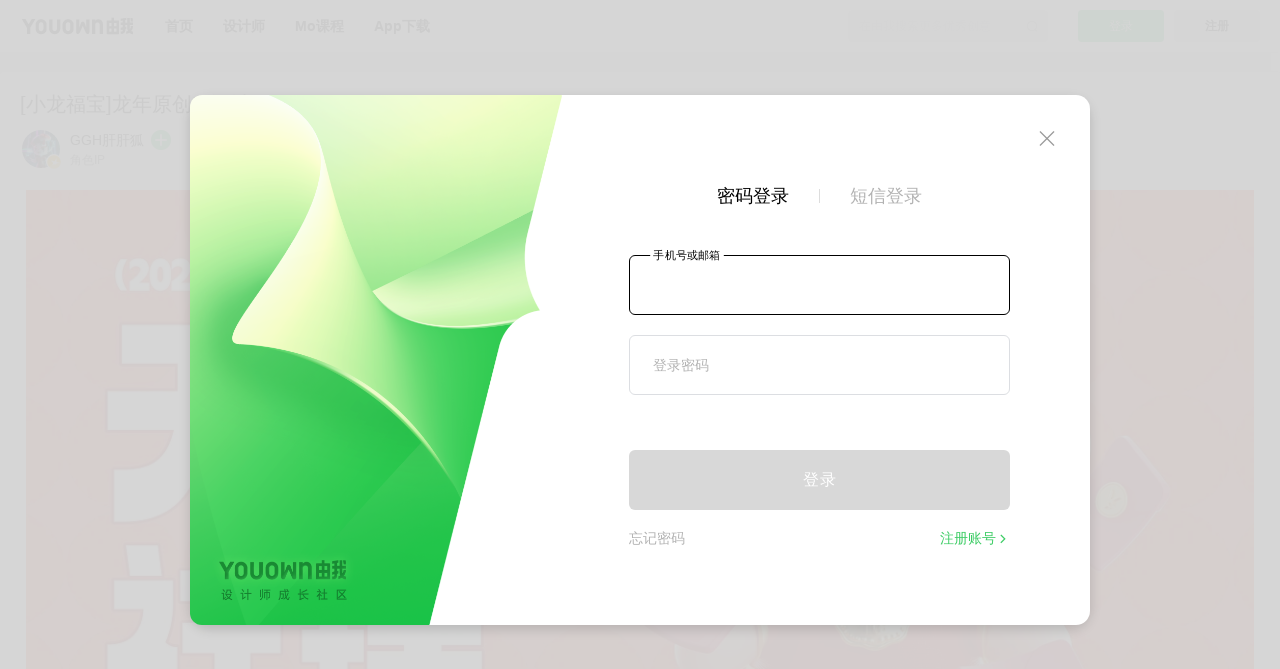

--- FILE ---
content_type: application/javascript; charset=UTF-8
request_url: https://www.youown.net/_nuxt/components/account-notice/components/account-notice-page/components/chat-custom-msg/components/chat-/7603d5c7.7df404b.js
body_size: 6761
content:
(window.webpackJsonp=window.webpackJsonp||[]).push([[1,177,183],{1698:function(e,t,n){"use strict";n.r(t);n(5),n(6),n(7),n(8);t.default={backdrop:!0,button:!0,navbar:!0,title:!0,toolbar:!0,className:"",container:"body",filter:null,fullscreen:!0,inheritedAttributes:["crossOrigin","decoding","isMap","loading","referrerPolicy","sizes","srcset","useMap"],initialViewIndex:0,inline:!1,interval:5e3,keyboard:!0,focus:!0,loading:!0,loop:!0,minWidth:200,minHeight:100,movable:!0,rotatable:!0,scalable:!0,zoomable:!0,zoomOnTouch:!0,zoomOnWheel:!0,slideOnTouch:!0,toggleOnDblclick:!0,tooltip:!0,transition:!0,zIndex:2015,zIndexInline:0,zoomRatio:.1,minZoomRatio:.3,maxZoomRatio:3,url:"src",ready:null,show:null,shown:null,hide:null,hidden:null,view:null,viewed:null,move:null,moved:null,rotate:null,rotated:null,scale:null,scaled:null,zoom:null,zoomed:null,play:null,stop:null}},1699:function(e,t,n){"use strict";n.r(t);n(5),n(6),n(7),n(8);t.default='<div class="viewer-container" tabindex="-1" touch-action="none"> \n  <div class="viewer-canvas"></div> \n  <div class="viewer-footer"> \n  <div class="viewer-toolbar"></div> \n  <div class="viewer-title"></div> \n  <div class="viewer-navbar"> \n  <ul class="viewer-list" role="navigation"></ul> \n  </div> \n  </div> \n  <div class="viewer-tooltip" role="alert" aria-hidden="true"></div> \n  <div class="viewer-button" data-viewer-action="mix" role="button"></div> \n  <div class="viewer-player"></div> \n  </div>'},1700:function(e,t,n){"use strict";n.r(t);n(5),n(6),n(7),n(8),n(24),n(115),n(45);var o=n(937),c=n(969);t.default={render:function(){this.initContainer(),this.initViewer(),this.initList(),this.renderViewer()},initBody:function(){var e=this.element.ownerDocument,body=e.body||e.documentElement;this.body=body,this.scrollbarWidth=window.innerWidth-e.documentElement.clientWidth,this.initialBodyPaddingRight=body.style.paddingRight,this.initialBodyComputedPaddingRight=window.getComputedStyle(body).paddingRight},initContainer:function(){this.containerData={width:window.innerWidth,height:window.innerHeight}},initViewer:function(){var e,t=this.options,n=this.parent;t.inline&&(e={width:Math.max(n.offsetWidth,t.minWidth),height:Math.max(n.offsetHeight,t.minHeight)},this.parentData=e),!this.fulled&&e||(e=this.containerData),this.viewerData=Object(c.assign)({},e)},renderViewer:function(){this.options.inline&&!this.fulled&&Object(c.setStyle)(this.viewer,this.viewerData)},initList:function(){var e=this,element=this.element,t=this.options,n=this.list,r=[];n.innerHTML="",Object(c.forEach)(this.images,(function(image,o){var l=image.src,h=image.getAttribute("info"),d=image.alt||Object(c.getImageNameFromURL)(l),m=e.getImageURL(image);if(l||m){var O=document.createElement("li"),img=document.createElement("img");Object(c.forEach)(t.inheritedAttributes,(function(e){var t=image.getAttribute(e);null!==t&&img.setAttribute(e,t)}));var E=l||m,v=E.split("?");"x-oss-process=image/resize,w_80"!==v[1]&&(E=v[0]+"?x-oss-process=image/resize,w_80"),img.src=E,img.onerror=function(e){img.src=l||m},img.alt=d,img.setAttribute("info",h),img.setAttribute("data-original-url",m||l),O.setAttribute("data-index",o),O.setAttribute("data-viewer-action","view"),O.setAttribute("role","button"),t.keyboard&&O.setAttribute("tabindex",0),O.appendChild(img),n.appendChild(O),r.push(O)}})),this.items=r,Object(c.forEach)(r,(function(n){var r,l,image=n.firstElementChild;Object(c.setData)(image,"filled",!0),t.loading&&Object(c.addClass)(n,o.CLASS_LOADING),Object(c.addListener)(image,o.EVENT_LOAD,r=function(r){Object(c.removeListener)(image,o.EVENT_ERROR,l),t.loading&&Object(c.removeClass)(n,o.CLASS_LOADING),e.loadImage(r)},{once:!0}),Object(c.addListener)(image,o.EVENT_ERROR,l=function(){Object(c.removeListener)(image,o.EVENT_LOAD,r),t.loading&&Object(c.removeClass)(n,o.CLASS_LOADING)},{once:!0})})),t.transition&&Object(c.addListener)(element,o.EVENT_VIEWED,(function(){Object(c.addClass)(n,o.CLASS_TRANSITION)}),{once:!0})},renderList:function(){var e=this.index,t=this.items[e];if(t){var n=t.nextElementSibling,o=parseInt(window.getComputedStyle(n||t).marginLeft,10),r=t.offsetWidth+o;Object(c.setStyle)(this.list,Object(c.assign)({width:r*this.length-o+5*this.length}))}},resetList:function(){var e=this.list;e.innerHTML="",Object(c.removeClass)(e,o.CLASS_TRANSITION),Object(c.setStyle)(e,Object(c.getTransforms)({translateX:0}))},initImage:function(e){var t=this;try{setTimeout((function(){var n,o=t.options,image=t.image,r=t.viewerData,l=t.footer.offsetHeight,h=r.width,d=Math.max(r.height-l,l),m=t.imageData||{};t.imageInitializing={abort:function(){n.onload=null}},n=Object(c.getImageNaturalSizes)(image,o,(function(n,r){var l=n/r,O=h,E=d;t.imageInitializing=!1,d*l>h?E=h/l:O=d*l,O=Math.min(.9*O,n),E=Math.min(.9*E,r);var v=(h-O)/2,f=(d-E)/2,j={left:v,top:f,x:v,y:f,width:O,height:E,oldRatio:1,ratio:O/n,aspectRatio:l,naturalWidth:n,naturalHeight:r},C=Object(c.assign)({},j);o.rotatable&&(j.rotate=m.rotate||0,C.rotate=0),o.scalable&&(j.scaleX=m.scaleX||1,j.scaleY=m.scaleY||1,C.scaleX=1,C.scaleY=1),t.imageData=j,t.initialImageData=C,e&&e()}))}),100)}catch(e){}},renderImage:function(e){var t=this,image=this.image,n=this.imageData;if(Object(c.setStyle)(image,Object(c.assign)({width:n.width,height:n.height,marginLeft:n.x,marginTop:n.y},Object(c.getTransforms)(n))),e)if((this.viewing||this.moving||this.rotating||this.scaling||this.zooming)&&this.options.transition&&Object(c.hasClass)(image,o.CLASS_TRANSITION)){var r=function(){t.imageRendering=!1,e()};this.imageRendering={abort:function(){Object(c.removeListener)(image,o.EVENT_TRANSITION_END,r)}},Object(c.addListener)(image,o.EVENT_TRANSITION_END,r,{once:!0})}else e()},resetImage:function(){if(this.viewing||this.viewed){var image=this.image;this.viewing&&this.viewing.abort(),image.parentNode.removeChild(image),this.image=null}}}},1701:function(e,t,n){"use strict";n.r(t);n(5),n(6),n(7),n(8);var o=n(937),c=n(969);t.default={bind:function(){var e=this.options,t=this.viewer,canvas=this.canvas,n=this.element.ownerDocument;Object(c.addListener)(t,o.EVENT_CLICK,this.onClick=this.click.bind(this)),Object(c.addListener)(t,o.EVENT_DRAG_START,this.onDragStart=this.dragstart.bind(this)),Object(c.addListener)(canvas,o.EVENT_POINTER_DOWN,this.onPointerDown=this.pointerdown.bind(this)),Object(c.addListener)(n,o.EVENT_POINTER_MOVE,this.onPointerMove=this.pointermove.bind(this)),Object(c.addListener)(n,o.EVENT_POINTER_UP,this.onPointerUp=this.pointerup.bind(this)),Object(c.addListener)(n,o.EVENT_KEY_DOWN,this.onKeyDown=this.keydown.bind(this)),Object(c.addListener)(window,o.EVENT_RESIZE,this.onResize=this.resize.bind(this)),e.zoomable&&e.zoomOnWheel&&Object(c.addListener)(t,o.EVENT_WHEEL,this.onWheel=this.wheel.bind(this),{passive:!1,capture:!0}),e.toggleOnDblclick&&Object(c.addListener)(canvas,o.EVENT_DBLCLICK,this.onDblclick=this.dblclick.bind(this))},unbind:function(){var e=this.options,t=this.viewer,canvas=this.canvas,n=this.element.ownerDocument;Object(c.removeListener)(t,o.EVENT_CLICK,this.onClick),Object(c.removeListener)(t,o.EVENT_DRAG_START,this.onDragStart),Object(c.removeListener)(canvas,o.EVENT_POINTER_DOWN,this.onPointerDown),Object(c.removeListener)(n,o.EVENT_POINTER_MOVE,this.onPointerMove),Object(c.removeListener)(n,o.EVENT_POINTER_UP,this.onPointerUp),Object(c.removeListener)(n,o.EVENT_KEY_DOWN,this.onKeyDown),Object(c.removeListener)(window,o.EVENT_RESIZE,this.onResize),e.zoomable&&e.zoomOnWheel&&Object(c.removeListener)(t,o.EVENT_WHEEL,this.onWheel,{passive:!1,capture:!0}),e.toggleOnDblclick&&Object(c.removeListener)(canvas,o.EVENT_DBLCLICK,this.onDblclick)}}},1702:function(e,t,n){"use strict";n.r(t);n(5),n(6),n(7),n(8),n(53),n(45),n(75);var o=n(937),c=n(969);t.default={click:function(e){var t=this.options,n=this.imageData,r=e.target,l=Object(c.getData)(r,o.DATA_ACTION);if(l||"img"!==r.localName||"li"!==r.parentElement.localName||(r=r.parentElement,l=Object(c.getData)(r,o.DATA_ACTION)),!l)return!1;switch(o.IS_TOUCH_DEVICE&&e.isTrusted&&r===this.canvas&&clearTimeout(this.clickCanvasTimeout),l){case"mix":this.played?this.stop():t.inline?this.fulled?this.exit():this.full():this.hide();break;case"hide":this.hide();break;case"view":this.view(Object(c.getData)(r,"index"));break;case"zoom-in":this.zoom(.1,!0);break;case"zoom-out":this.zoom(-.1,!0);break;case"one-to-one":this.toggle();break;case"reset":this.reset();break;case"prev":this.prev(t.loop);break;case"play":this.play(t.fullscreen);break;case"next":this.next(t.loop);break;case"rotate-left":this.rotate(-90);break;case"rotate-right":this.rotate(90);break;case"flip-horizontal":this.scaleX(-n.scaleX||-1);break;case"flip-vertical":this.scaleY(-n.scaleY||-1);break;default:this.played&&this.stop()}},dblclick:function(e){e.preventDefault(),this.viewed&&e.target===this.image&&(o.IS_TOUCH_DEVICE&&e.isTrusted&&clearTimeout(this.doubleClickImageTimeout),this.toggle(e.isTrusted?e:e.detail&&e.detail.originalEvent))},load:function(){var e=this;this.timeout&&(clearTimeout(this.timeout),this.timeout=!1);var element=this.element,t=this.options,image=this.image,n=this.index,r=this.viewerData;Object(c.removeClass)(image,o.CLASS_INVISIBLE),t.loading&&Object(c.removeClass)(this.canvas,o.CLASS_LOADING),image.style.cssText="height:0;"+"margin-left:".concat(r.width/2,"px;")+"margin-top:".concat(r.height/2,"px;")+"max-width:none!important;position:relative;width:0;",this.initImage((function(){Object(c.toggleClass)(image,o.CLASS_MOVE,t.movable),Object(c.toggleClass)(image,o.CLASS_TRANSITION,t.transition),e.renderImage((function(){e.viewed=!0,e.viewing=!1,Object(c.isFunction)(t.viewed)&&Object(c.addListener)(element,o.EVENT_VIEWED,t.viewed,{once:!0}),Object(c.dispatchEvent)(element,o.EVENT_VIEWED,{originalImage:e.images[n],index:n,image:image},{cancelable:!1})}))}))},loadImage:function(e){var image=e.target,t=image.parentNode,n=t.offsetWidth||30,o=t.offsetHeight||50,r=!!Object(c.getData)(image,"filled");Object(c.getImageNaturalSizes)(image,this.options,(function(e,t){var l=e/t,h=n,d=o;o*l>n?r?h=o*l:d=n/l:r?d=n/l:h=o*l,Object(c.setStyle)(image,Object(c.assign)({width:h,height:d},Object(c.getTransforms)({translateX:(n-h)/2,translateY:(o-d)/2})))}))},keydown:function(e){var t=this.options;if(t.keyboard){var n=e.keyCode||e.which||e.charCode;if(13===n)this.viewer.contains(e.target)&&this.click(e);switch(n){case 27:this.played?this.stop():t.inline?this.fulled&&this.exit():this.hide();break;case 32:this.played&&this.stop();break;case 37:this.prev(t.loop);break;case 38:e.preventDefault(),this.zoom(t.zoomRatio,!0);break;case 39:this.next(t.loop);break;case 40:e.preventDefault(),this.zoom(-t.zoomRatio,!0);break;case 48:case 49:e.ctrlKey&&(e.preventDefault(),this.toggle())}}},dragstart:function(e){"img"===e.target.localName&&e.preventDefault()},pointerdown:function(e){var t=this.options,n=this.pointers,r=e.buttons,button=e.button;if(!(!this.viewed||this.showing||this.viewing||this.hiding||("mousedown"===e.type||"pointerdown"===e.type&&"mouse"===e.pointerType)&&(Object(c.isNumber)(r)&&1!==r||Object(c.isNumber)(button)&&0!==button||e.ctrlKey))){e.preventDefault(),e.changedTouches?Object(c.forEach)(e.changedTouches,(function(e){n[e.identifier]=Object(c.getPointer)(e)})):n[e.pointerId||0]=Object(c.getPointer)(e);var l=!!t.movable&&o.ACTION_MOVE;t.zoomOnTouch&&t.zoomable&&Object.keys(n).length>1?l=o.ACTION_ZOOM:t.slideOnTouch&&("touch"===e.pointerType||"touchstart"===e.type)&&this.isSwitchable()&&(l=o.ACTION_SWITCH),!t.transition||l!==o.ACTION_MOVE&&l!==o.ACTION_ZOOM||Object(c.removeClass)(this.image,o.CLASS_TRANSITION),this.action=l}},pointermove:function(e){var t=this.pointers,n=this.action;this.viewed&&n&&(e.preventDefault(),e.changedTouches?Object(c.forEach)(e.changedTouches,(function(e){Object(c.assign)(t[e.identifier]||{},Object(c.getPointer)(e,!0))})):Object(c.assign)(t[e.pointerId||0]||{},Object(c.getPointer)(e,!0)),this.change(e))},pointerup:function(e){var t,n=this,r=this.options,l=this.action,h=this.pointers;e.changedTouches?Object(c.forEach)(e.changedTouches,(function(e){t=h[e.identifier],delete h[e.identifier]})):(t=h[e.pointerId||0],delete h[e.pointerId||0]),l&&(e.preventDefault(),!r.transition||l!==o.ACTION_MOVE&&l!==o.ACTION_ZOOM||Object(c.addClass)(this.image,o.CLASS_TRANSITION),this.action=!1,o.IS_TOUCH_DEVICE&&l!==o.ACTION_ZOOM&&t&&Date.now()-t.timeStamp<500&&(clearTimeout(this.clickCanvasTimeout),clearTimeout(this.doubleClickImageTimeout),r.toggleOnDblclick&&this.viewed&&e.target===this.image?this.imageClicked?(this.imageClicked=!1,this.doubleClickImageTimeout=setTimeout((function(){Object(c.dispatchEvent)(n.image,o.EVENT_DBLCLICK,{originalEvent:e})}),50)):(this.imageClicked=!0,this.doubleClickImageTimeout=setTimeout((function(){n.imageClicked=!1}),500)):(this.imageClicked=!1,r.backdrop&&"static"!==r.backdrop&&e.target===this.canvas&&(this.clickCanvasTimeout=setTimeout((function(){Object(c.dispatchEvent)(n.canvas,o.EVENT_CLICK,{originalEvent:e})}),50)))))},resize:function(){var e=this;if(this.isShown&&!this.hiding&&(this.fulled&&(this.close(),this.initBody(),this.open()),this.initContainer(),this.initViewer(),this.renderViewer(),this.renderList(),this.viewed&&this.initImage((function(){e.renderImage()})),this.played)){if(this.options.fullscreen&&this.fulled&&!(document.fullscreenElement||document.webkitFullscreenElement||document.mozFullScreenElement||document.msFullscreenElement))return void this.stop();Object(c.forEach)(this.player.getElementsByTagName("img"),(function(image){Object(c.addListener)(image,o.EVENT_LOAD,e.loadImage.bind(e),{once:!0}),Object(c.dispatchEvent)(image,o.EVENT_LOAD)}))}},wheel:function(e){var t=this;if(this.viewed&&(e.preventDefault(),!this.wheeling)){this.wheeling=!0,setTimeout((function(){t.wheeling=!1}),50);var n=Number(this.options.zoomRatio)||.1,o=1;e.deltaY?o=e.deltaY>0?1:-1:e.wheelDelta?o=-e.wheelDelta/120:e.detail&&(o=e.detail>0?1:-1),this.zoom(-o*n,!0,e)}}}},1703:function(e,t,n){"use strict";n.r(t);n(5),n(6),n(7),n(8),n(53);var o=n(937),c=n(969);t.default={getImageURL:function(image){var e=this.options.url;return e=Object(c.isString)(e)?image.getAttribute(e):Object(c.isFunction)(e)?e.call(this,image):""},enforceFocus:function(){var e=this;this.clearEnforceFocus(),Object(c.addListener)(document,o.EVENT_FOCUSIN,this.onFocusin=function(t){var n=e.viewer,o=t.target;o===document||o===n||n.contains(o)||null!==o.getAttribute("tabindex")&&"true"===o.getAttribute("aria-modal")||n.focus()})},clearEnforceFocus:function(){this.onFocusin&&(Object(c.removeListener)(document,o.EVENT_FOCUSIN,this.onFocusin),this.onFocusin=null)},open:function(){var body=this.body;Object(c.addClass)(body,o.CLASS_OPEN),body.style.paddingRight="".concat(this.scrollbarWidth+(parseFloat(this.initialBodyComputedPaddingRight)||0),"px")},close:function(){var body=this.body;Object(c.removeClass)(body,o.CLASS_OPEN),body.style.paddingRight=this.initialBodyPaddingRight},shown:function(){var element=this.element,e=this.options,t=this.viewer;this.fulled=!0,this.isShown=!0,this.render(),this.bind(),this.showing=!1,e.focus&&(t.focus(),this.enforceFocus()),Object(c.isFunction)(e.shown)&&Object(c.addListener)(element,o.EVENT_SHOWN,e.shown,{once:!0}),!1!==Object(c.dispatchEvent)(element,o.EVENT_SHOWN)&&this.ready&&this.isShown&&!this.hiding&&this.view(this.index)},hidden:function(){var element=this.element,e=this.options,t=this.viewer;e.fucus&&this.clearEnforceFocus(),this.fulled=!1,this.viewed=!1,this.isShown=!1,this.close(),this.unbind(),Object(c.addClass)(t,o.CLASS_HIDE),t.removeAttribute("role"),t.removeAttribute("aria-labelledby"),t.removeAttribute("aria-modal"),t.setAttribute("aria-hidden",!0),this.resetList(),this.resetImage(),this.hiding=!1,this.destroyed||(Object(c.isFunction)(e.hidden)&&Object(c.addListener)(element,o.EVENT_HIDDEN,e.hidden,{once:!0}),Object(c.dispatchEvent)(element,o.EVENT_HIDDEN,null,{cancelable:!1}))},requestFullscreen:function(e){var t=this.element.ownerDocument;if(this.fulled&&!(t.fullscreenElement||t.webkitFullscreenElement||t.mozFullScreenElement||t.msFullscreenElement)){var n=t.documentElement;n.requestFullscreen?Object(c.isPlainObject)(e)?n.requestFullscreen(e):n.requestFullscreen():n.webkitRequestFullscreen?n.webkitRequestFullscreen(Element.ALLOW_KEYBOARD_INPUT):n.mozRequestFullScreen?n.mozRequestFullScreen():n.msRequestFullscreen&&n.msRequestFullscreen()}},exitFullscreen:function(){var e=this.element.ownerDocument;this.fulled&&(e.fullscreenElement||e.webkitFullscreenElement||e.mozFullScreenElement||e.msFullscreenElement)&&(e.exitFullscreen?e.exitFullscreen():e.webkitExitFullscreen?e.webkitExitFullscreen():e.mozCancelFullScreen?e.mozCancelFullScreen():e.msExitFullscreen&&e.msExitFullscreen())},change:function(e){var t=this.options,n=this.pointers,r=n[Object.keys(n)[0]];if(r){var l=r.endX-r.startX,h=r.endY-r.startY;switch(this.action){case o.ACTION_MOVE:this.move(l,h,e);break;case o.ACTION_ZOOM:this.zoom(Object(c.getMaxZoomRatio)(n),!1,e);break;case o.ACTION_SWITCH:this.action="switched";var d=Math.abs(l);d>1&&d>Math.abs(h)&&(this.pointers={},l>1?this.prev(t.loop):l<-1&&this.next(t.loop))}Object(c.forEach)(n,(function(p){p.startX=p.endX,p.startY=p.endY}))}},isSwitchable:function(){var e=this.imageData,t=this.viewerData;return this.length>1&&e.x>=0&&e.y>=0&&e.width<=t.width&&e.height<=t.height}}},917:function(e,t,n){"use strict";n.r(t);var o,c=n(265),r=n(266),l=(n(5),n(6),n(7),n(8),n(64),n(17),n(45),n(52),n(38),n(24),n(115),n(60),n(1698)),h=n(1699),d=n(1700),m=n(1701),O=n(1702),E=n(1900),v=n(1703),f=n(937),j=n(969),C=f.WINDOW.Viewer,w=(o=-1,function(){return o+=1}),S=function(){function e(element){var t=arguments.length>1&&void 0!==arguments[1]?arguments[1]:{};if(Object(c.a)(this,e),!element||1!==element.nodeType)throw new Error("The first argument is required and must be an element.");this.element=element,this.options=Object(j.assign)({},l.default,Object(j.isPlainObject)(t)&&t),this.action=!1,this.fading=!1,this.fulled=!1,this.hiding=!1,this.imageClicked=!1,this.imageData={},this.index=this.options.initialViewIndex,this.isImg=!1,this.isShown=!1,this.length=0,this.moving=!1,this.played=!1,this.playing=!1,this.pointers={},this.ready=!1,this.rotating=!1,this.scaling=!1,this.showing=!1,this.timeout=!1,this.tooltipping=!1,this.viewed=!1,this.viewing=!1,this.wheeling=!1,this.zooming=!1,this.id=w(),this.init()}return Object(r.a)(e,[{key:"init",value:function(){var e=this,element=this.element,t=this.options;if(!element[f.NAMESPACE]){element[f.NAMESPACE]=this,t.focus&&!t.keyboard&&(t.focus=!1);var n="img"===element.localName,o=[];if(Object(j.forEach)(n?[element]:element.querySelectorAll("img"),(function(image){Object(j.isFunction)(t.filter)?t.filter.call(e,image)&&o.push(image):e.getImageURL(image)&&o.push(image)})),this.isImg=n,this.length=o.length,this.images=o,this.initBody(),Object(j.isUndefined)(document.createElement(f.NAMESPACE).style.transition)&&(t.transition=!1),t.inline){var c=0,progress=function(){var t;(c+=1)===e.length&&(e.initializing=!1,e.delaying={abort:function(){clearTimeout(t)}},t=setTimeout((function(){e.delaying=!1,e.build()}),0))};this.initializing={abort:function(){Object(j.forEach)(o,(function(image){image.complete||Object(j.removeListener)(image,f.EVENT_LOAD,progress)}))}},Object(j.forEach)(o,(function(image){image.complete?progress():Object(j.addListener)(image,f.EVENT_LOAD,progress,{once:!0})}))}else Object(j.addListener)(element,f.EVENT_CLICK,this.onStart=function(n){var o=n.target;"img"!==o.localName||Object(j.isFunction)(t.filter)&&!t.filter.call(e,o)||e.view(e.images.indexOf(o))})}}},{key:"build",value:function(){if(!this.ready){var element=this.element,e=this.options,t=element.parentNode,n=document.body.querySelector(".".concat(f.NAMESPACE,"-container"));n&&document.body.removeChild(n);var template=document.createElement("div");template.innerHTML=h.default;var o=template.querySelector(".".concat(f.NAMESPACE,"-container")),title=o.querySelector(".".concat(f.NAMESPACE,"-title")),c=o.querySelector(".".concat(f.NAMESPACE,"-toolbar")),r=o.querySelector(".".concat(f.NAMESPACE,"-navbar")),button=o.querySelector(".".concat(f.NAMESPACE,"-button")),canvas=o.querySelector(".".concat(f.NAMESPACE,"-canvas"));if(this.parent=t,this.viewer=o,this.title=title,this.toolbar=c,this.navbar=r,this.button=button,this.canvas=canvas,this.footer=o.querySelector(".".concat(f.NAMESPACE,"-footer")),this.tooltipBox=o.querySelector(".".concat(f.NAMESPACE,"-tooltip")),this.player=o.querySelector(".".concat(f.NAMESPACE,"-player")),this.list=o.querySelector(".".concat(f.NAMESPACE,"-list")),o.id="".concat(f.NAMESPACE).concat(this.id),title.id="".concat(f.NAMESPACE,"Title").concat(this.id),Object(j.addClass)(title,e.title?Object(j.getResponsiveClass)(Array.isArray(e.title)?e.title[0]:e.title):f.CLASS_HIDE),Object(j.addClass)(r,e.navbar?Object(j.getResponsiveClass)(e.navbar):f.CLASS_HIDE),Object(j.toggleClass)(button,f.CLASS_HIDE,!e.button),e.keyboard&&button.setAttribute("tabindex",0),e.backdrop&&(Object(j.addClass)(o,"".concat(f.NAMESPACE,"-backdrop")),e.inline||"static"===e.backdrop||Object(j.setData)(canvas,f.DATA_ACTION,"hide")),Object(j.isString)(e.className)&&e.className&&e.className.split(f.REGEXP_SPACES).forEach((function(e){Object(j.addClass)(o,e)})),e.toolbar){var l=document.createElement("ul"),d=Object(j.isPlainObject)(e.toolbar),m=f.BUTTONS.slice(0,3),O=f.BUTTONS.slice(7,9),E=f.BUTTONS.slice(9);d||Object(j.addClass)(c,Object(j.getResponsiveClass)(e.toolbar)),Object(j.forEach)(d?e.toolbar:f.BUTTONS,(function(t,n){var o=d&&Object(j.isPlainObject)(t),c=d?Object(j.hyphenate)(n):t,r=o&&!Object(j.isUndefined)(t.show)?t.show:t;if(r&&(e.zoomable||-1===m.indexOf(c))&&(e.rotatable||-1===O.indexOf(c))&&(e.scalable||-1===E.indexOf(c))){var h=o&&!Object(j.isUndefined)(t.size)?t.size:t,v=o&&!Object(j.isUndefined)(t.click)?t.click:t,C=document.createElement("li");e.keyboard&&C.setAttribute("tabindex",0),C.setAttribute("role","button"),Object(j.addClass)(C,"".concat(f.NAMESPACE,"-").concat(c)),Object(j.isFunction)(v)||Object(j.setData)(C,f.DATA_ACTION,c),Object(j.isNumber)(r)&&Object(j.addClass)(C,Object(j.getResponsiveClass)(r)),-1!==["small","large"].indexOf(h)?Object(j.addClass)(C,"".concat(f.NAMESPACE,"-").concat(h)):"play"===c&&Object(j.addClass)(C,"".concat(f.NAMESPACE,"-large")),Object(j.isFunction)(v)&&Object(j.addListener)(C,f.EVENT_CLICK,v),l.appendChild(C)}})),c.appendChild(l)}else Object(j.addClass)(c,f.CLASS_HIDE);if(!e.rotatable){var v=c.querySelectorAll('li[class*="rotate"]');Object(j.addClass)(v,f.CLASS_INVISIBLE),Object(j.forEach)(v,(function(e){c.appendChild(e)}))}if(e.inline)Object(j.addClass)(button,f.CLASS_FULLSCREEN),Object(j.setStyle)(o,{zIndex:e.zIndexInline}),"static"===window.getComputedStyle(t).position&&Object(j.setStyle)(t,{position:"relative"}),t.insertBefore(o,element.nextSibling);else{Object(j.addClass)(button,f.CLASS_CLOSE),Object(j.addClass)(o,f.CLASS_FIXED),Object(j.addClass)(o,f.CLASS_FADE),Object(j.addClass)(o,f.CLASS_HIDE),Object(j.setStyle)(o,{zIndex:e.zIndex});var C=e.container;Object(j.isString)(C)&&(C=element.ownerDocument.querySelector(C)),C||(C=this.body),C.appendChild(o)}e.inline&&(this.render(),this.bind(),this.isShown=!0),this.ready=!0,Object(j.isFunction)(e.ready)&&Object(j.addListener)(element,f.EVENT_READY,e.ready,{once:!0}),!1!==Object(j.dispatchEvent)(element,f.EVENT_READY)?this.ready&&e.inline&&this.view(this.index):this.ready=!1}}}],[{key:"noConflict",value:function(){return window.Viewer=C,e}},{key:"setDefaults",value:function(e){Object(j.assign)(l.default,Object(j.isPlainObject)(e)&&e)}}]),e}();Object(j.assign)(S.prototype,d.default,m.default,O.default,E.default,v.default),t.default=S}}]);

--- FILE ---
content_type: application/javascript; charset=UTF-8
request_url: https://www.youown.net/_nuxt/vendors/pages/home-copy/pages/index.8130248.js
body_size: 4717
content:
/*! For license information please see ../../../../LICENSES */
(window.webpackJsonp=window.webpackJsonp||[]).push([[28,180,185,199],{1734:function(t,e,n){var r;r=function(){return function(t){var e={};function n(r){if(e[r])return e[r].exports;var o=e[r]={i:r,l:!1,exports:{}};return t[r].call(o.exports,o,o.exports,n),o.l=!0,o.exports}return n.m=t,n.c=e,n.i=function(t){return t},n.d=function(t,e,r){n.o(t,e)||Object.defineProperty(t,e,{configurable:!1,enumerable:!0,get:r})},n.n=function(t){var e=t&&t.__esModule?function(){return t.default}:function(){return t};return n.d(e,"a",e),e},n.o=function(object,t){return Object.prototype.hasOwnProperty.call(object,t)},n.p="",n(n.s=2)}([function(t,e,n){var r=n(3)(n(1),n(4),null,null,null);r.options.__file="/Users/benzhao/Sites/@xunlei/vue-lazy-component/src/VueLazyComponent.vue",r.esModule&&Object.keys(r.esModule).some((function(t){return"default"!==t&&"__"!==t.substr(0,2)}))&&console.error("named exports are not supported in *.vue files."),r.options.functional&&console.error("[vue-loader] VueLazyComponent.vue: functional components are not supported with templates, they should use render functions."),t.exports=r.exports},function(t,e,n){"use strict";Object.defineProperty(e,"__esModule",{value:!0}),e.default={name:"VueLazyComponent",props:{timeout:{type:Number},tagName:{type:String,default:"div"},viewport:{type:"undefined"!=typeof window?window.HTMLElement:Object,default:function(){return null}},threshold:{type:String,default:"0px"},direction:{type:String,default:"vertical"},maxWaitingTime:{type:Number,default:50}},data:function(){return{isInit:!1,timer:null,io:null,loading:!1}},created:function(){var t=this;this.timeout&&(this.timer=setTimeout((function(){t.init()}),this.timeout))},mounted:function(){if(!this.timeout){var t=void 0;switch(this.direction){case"vertical":t=this.threshold+" 0px";break;case"horizontal":t="0px "+this.threshold}this.io=new window.IntersectionObserver(this.intersectionHandler,{rootMargin:t,root:this.viewport,threshold:[0,Number.MIN_VALUE,.01]}),this.io.observe(this.$el)}},beforeDestroy:function(){this.io&&this.io.unobserve(this.$el)},methods:{intersectionHandler:function(t){(t[0].isIntersecting||t[0].intersectionRatio)&&(this.init(),this.io.unobserve(this.$el))},init:function(){var t=this;this.$emit("beforeInit"),this.$emit("before-init"),this.loading=!0,this.requestAnimationFrame((function(){t.isInit=!0,t.$emit("init")}))},requestAnimationFrame:function(t){var e=this;return setTimeout((function(){e.isInit||t()}),this.maxWaitingTime),(window.requestAnimationFrame||function(t){return setTimeout(t,1e3/60)})(t)}}}},function(t,e,n){"use strict";var r=n(0),o={install:function(t,e){t.component(r.name,r)}};o.component=r,"undefined"!=typeof window&&window.Vue&&window.Vue.use(o),t.exports=o},function(t,e){t.exports=function(t,e,n,r,o){var c,f=t=t||{},l=typeof t.default;"object"!==l&&"function"!==l||(c=t,f=t.default);var d,y="function"==typeof f?f.options:f;if(e&&(y.render=e.render,y.staticRenderFns=e.staticRenderFns),r&&(y._scopeId=r),o?(d=function(t){(t=t||this.$vnode&&this.$vnode.ssrContext||this.parent&&this.parent.$vnode&&this.parent.$vnode.ssrContext)||"undefined"==typeof __VUE_SSR_CONTEXT__||(t=__VUE_SSR_CONTEXT__),n&&n.call(this,t),t&&t._registeredComponents&&t._registeredComponents.add(o)},y._ssrRegister=d):n&&(d=n),d){var h=y.functional,m=h?y.render:y.beforeCreate;h?y.render=function(t,e){return d.call(e),m(t,e)}:y.beforeCreate=m?[].concat(m,d):[d]}return{esModule:c,exports:f,options:y}}},function(t,e,n){t.exports={render:function(){var t=this,e=t.$createElement,n=t._self._c||e;return n("transition-group",{staticStyle:{position:"relative"},attrs:{tag:t.tagName,name:"lazy-component"},on:{"before-enter":function(e){return t.$emit("before-enter",e)},"before-leave":function(e){return t.$emit("before-leave",e)},"after-enter":function(e){return t.$emit("after-enter",e)},"after-leave":function(e){return t.$emit("after-leave",e)}}},[t.isInit?n("div",{key:"component"},[t._t("default",null,{loading:t.loading})],2):t.$slots.skeleton?n("div",{key:"skeleton"},[t._t("skeleton")],2):n("div",{key:"loading"})])},staticRenderFns:[]},t.exports.render._withStripped=!0}])},t.exports=r()},856:function(t,e,n){var r=n(116).PROPER,o=n(13),c=n(167);t.exports=function(t){return o((function(){return!!c[t]()||"​᠎"!=="​᠎"[t]()||r&&c[t].name!==t}))}},858:function(t,e,n){var r;r=function(){return function(){var t={686:function(t,e,n){"use strict";n.d(e,{default:function(){return j}});var r=n(279),o=n.n(r),c=n(370),f=n.n(c),l=n(817),d=n.n(l);function y(t){try{return document.execCommand(t)}catch(t){return!1}}var h=function(t){var e=d()(t);return y("cut"),e},m=function(t,e){var n=function(t){var e="rtl"===document.documentElement.getAttribute("dir"),n=document.createElement("textarea");n.style.fontSize="12pt",n.style.border="0",n.style.padding="0",n.style.margin="0",n.style.position="absolute",n.style[e?"right":"left"]="-9999px";var r=window.pageYOffset||document.documentElement.scrollTop;return n.style.top="".concat(r,"px"),n.setAttribute("readonly",""),n.value=t,n}(t);e.container.appendChild(n);var r=d()(n);return y("copy"),n.remove(),r},v=function(t){var e=arguments.length>1&&void 0!==arguments[1]?arguments[1]:{container:document.body},n="";return"string"==typeof t?n=m(t,e):t instanceof HTMLInputElement&&!["text","search","url","tel","password"].includes(null==t?void 0:t.type)?n=m(t.value,e):(n=d()(t),y("copy")),n};function w(t){return w="function"==typeof Symbol&&"symbol"==typeof Symbol.iterator?function(t){return typeof t}:function(t){return t&&"function"==typeof Symbol&&t.constructor===Symbol&&t!==Symbol.prototype?"symbol":typeof t},w(t)}var x=function(){var t=arguments.length>0&&void 0!==arguments[0]?arguments[0]:{},e=t.action,n=void 0===e?"copy":e,r=t.container,o=t.target,text=t.text;if("copy"!==n&&"cut"!==n)throw new Error('Invalid "action" value, use either "copy" or "cut"');if(void 0!==o){if(!o||"object"!==w(o)||1!==o.nodeType)throw new Error('Invalid "target" value, use a valid Element');if("copy"===n&&o.hasAttribute("disabled"))throw new Error('Invalid "target" attribute. Please use "readonly" instead of "disabled" attribute');if("cut"===n&&(o.hasAttribute("readonly")||o.hasAttribute("disabled")))throw new Error('Invalid "target" attribute. You can\'t cut text from elements with "readonly" or "disabled" attributes')}return text?v(text,{container:r}):o?"cut"===n?h(o):v(o,{container:r}):void 0};function S(t){return S="function"==typeof Symbol&&"symbol"==typeof Symbol.iterator?function(t){return typeof t}:function(t){return t&&"function"==typeof Symbol&&t.constructor===Symbol&&t!==Symbol.prototype?"symbol":typeof t},S(t)}function E(t,e){for(var i=0;i<e.length;i++){var n=e[i];n.enumerable=n.enumerable||!1,n.configurable=!0,"value"in n&&(n.writable=!0),Object.defineProperty(t,n.key,n)}}function _(t,p){return _=Object.setPrototypeOf||function(t,p){return t.__proto__=p,t},_(t,p)}function T(t){var e=function(){if("undefined"==typeof Reflect||!Reflect.construct)return!1;if(Reflect.construct.sham)return!1;if("function"==typeof Proxy)return!0;try{return Date.prototype.toString.call(Reflect.construct(Date,[],(function(){}))),!0}catch(t){return!1}}();return function(){var n,r=k(t);if(e){var o=k(this).constructor;n=Reflect.construct(r,arguments,o)}else n=r.apply(this,arguments);return O(this,n)}}function O(t,e){return!e||"object"!==S(e)&&"function"!=typeof e?function(t){if(void 0===t)throw new ReferenceError("this hasn't been initialised - super() hasn't been called");return t}(t):e}function k(t){return k=Object.setPrototypeOf?Object.getPrototypeOf:function(t){return t.__proto__||Object.getPrototypeOf(t)},k(t)}function A(t,element){var e="data-clipboard-".concat(t);if(element.hasAttribute(e))return element.getAttribute(e)}var C=function(t){!function(t,e){if("function"!=typeof e&&null!==e)throw new TypeError("Super expression must either be null or a function");t.prototype=Object.create(e&&e.prototype,{constructor:{value:t,writable:!0,configurable:!0}}),e&&_(t,e)}(c,t);var e,n,r,o=T(c);function c(t,e){var n;return function(t,e){if(!(t instanceof e))throw new TypeError("Cannot call a class as a function")}(this,c),(n=o.call(this)).resolveOptions(e),n.listenClick(t),n}return e=c,n=[{key:"resolveOptions",value:function(){var t=arguments.length>0&&void 0!==arguments[0]?arguments[0]:{};this.action="function"==typeof t.action?t.action:this.defaultAction,this.target="function"==typeof t.target?t.target:this.defaultTarget,this.text="function"==typeof t.text?t.text:this.defaultText,this.container="object"===S(t.container)?t.container:document.body}},{key:"listenClick",value:function(t){var e=this;this.listener=f()(t,"click",(function(t){return e.onClick(t)}))}},{key:"onClick",value:function(t){var e=t.delegateTarget||t.currentTarget,n=this.action(e)||"copy",text=x({action:n,container:this.container,target:this.target(e),text:this.text(e)});this.emit(text?"success":"error",{action:n,text:text,trigger:e,clearSelection:function(){e&&e.focus(),window.getSelection().removeAllRanges()}})}},{key:"defaultAction",value:function(t){return A("action",t)}},{key:"defaultTarget",value:function(t){var e=A("target",t);if(e)return document.querySelector(e)}},{key:"defaultText",value:function(t){return A("text",t)}},{key:"destroy",value:function(){this.listener.destroy()}}],r=[{key:"copy",value:function(t){var e=arguments.length>1&&void 0!==arguments[1]?arguments[1]:{container:document.body};return v(t,e)}},{key:"cut",value:function(t){return h(t)}},{key:"isSupported",value:function(){var t=arguments.length>0&&void 0!==arguments[0]?arguments[0]:["copy","cut"],e="string"==typeof t?[t]:t,n=!!document.queryCommandSupported;return e.forEach((function(t){n=n&&!!document.queryCommandSupported(t)})),n}}],n&&E(e.prototype,n),r&&E(e,r),c}(o()),j=C},828:function(t){if("undefined"!=typeof Element&&!Element.prototype.matches){var e=Element.prototype;e.matches=e.matchesSelector||e.mozMatchesSelector||e.msMatchesSelector||e.oMatchesSelector||e.webkitMatchesSelector}t.exports=function(element,t){for(;element&&9!==element.nodeType;){if("function"==typeof element.matches&&element.matches(t))return element;element=element.parentNode}}},438:function(t,e,n){var r=n(828);function o(element,t,e,n,r){var o=c.apply(this,arguments);return element.addEventListener(e,o,r),{destroy:function(){element.removeEventListener(e,o,r)}}}function c(element,t,e,n){return function(e){e.delegateTarget=r(e.target,t),e.delegateTarget&&n.call(element,e)}}t.exports=function(t,e,n,r,c){return"function"==typeof t.addEventListener?o.apply(null,arguments):"function"==typeof n?o.bind(null,document).apply(null,arguments):("string"==typeof t&&(t=document.querySelectorAll(t)),Array.prototype.map.call(t,(function(element){return o(element,e,n,r,c)})))}},879:function(t,e){e.node=function(t){return void 0!==t&&t instanceof HTMLElement&&1===t.nodeType},e.nodeList=function(t){var n=Object.prototype.toString.call(t);return void 0!==t&&("[object NodeList]"===n||"[object HTMLCollection]"===n)&&"length"in t&&(0===t.length||e.node(t[0]))},e.string=function(t){return"string"==typeof t||t instanceof String},e.fn=function(t){return"[object Function]"===Object.prototype.toString.call(t)}},370:function(t,e,n){var r=n(879),o=n(438);t.exports=function(t,e,n){if(!t&&!e&&!n)throw new Error("Missing required arguments");if(!r.string(e))throw new TypeError("Second argument must be a String");if(!r.fn(n))throw new TypeError("Third argument must be a Function");if(r.node(t))return function(t,e,n){return t.addEventListener(e,n),{destroy:function(){t.removeEventListener(e,n)}}}(t,e,n);if(r.nodeList(t))return function(t,e,n){return Array.prototype.forEach.call(t,(function(t){t.addEventListener(e,n)})),{destroy:function(){Array.prototype.forEach.call(t,(function(t){t.removeEventListener(e,n)}))}}}(t,e,n);if(r.string(t))return function(t,e,n){return o(document.body,t,e,n)}(t,e,n);throw new TypeError("First argument must be a String, HTMLElement, HTMLCollection, or NodeList")}},817:function(t){t.exports=function(element){var t;if("SELECT"===element.nodeName)element.focus(),t=element.value;else if("INPUT"===element.nodeName||"TEXTAREA"===element.nodeName){var e=element.hasAttribute("readonly");e||element.setAttribute("readonly",""),element.select(),element.setSelectionRange(0,element.value.length),e||element.removeAttribute("readonly"),t=element.value}else{element.hasAttribute("contenteditable")&&element.focus();var n=window.getSelection(),r=document.createRange();r.selectNodeContents(element),n.removeAllRanges(),n.addRange(r),t=n.toString()}return t}},279:function(t){function e(){}e.prototype={on:function(t,e,n){var r=this.e||(this.e={});return(r[t]||(r[t]=[])).push({fn:e,ctx:n}),this},once:function(t,e,n){var r=this;function o(){r.off(t,o),e.apply(n,arguments)}return o._=e,this.on(t,o,n)},emit:function(t){for(var data=[].slice.call(arguments,1),e=((this.e||(this.e={}))[t]||[]).slice(),i=0,n=e.length;i<n;i++)e[i].fn.apply(e[i].ctx,data);return this},off:function(t,e){var n=this.e||(this.e={}),r=n[t],o=[];if(r&&e)for(var i=0,c=r.length;i<c;i++)r[i].fn!==e&&r[i].fn._!==e&&o.push(r[i]);return o.length?n[t]=o:delete n[t],this}},t.exports=e,t.exports.TinyEmitter=e}},e={};function n(r){if(e[r])return e[r].exports;var o=e[r]={exports:{}};return t[r](o,o.exports,n),o.exports}return n.n=function(t){var e=t&&t.__esModule?function(){return t.default}:function(){return t};return n.d(e,{a:e}),e},n.d=function(t,e){for(var r in e)n.o(e,r)&&!n.o(t,r)&&Object.defineProperty(t,r,{enumerable:!0,get:e[r]})},n.o=function(t,e){return Object.prototype.hasOwnProperty.call(t,e)},n(686)}().default},t.exports=r()},881:function(t,e,n){"use strict";var r=n(10),o=n(166).trim;r({target:"String",proto:!0,forced:n(856)("trim")},{trim:function(){return o(this)}})},883:function(t,e,n){n(10)({target:"Number",stat:!0},{isNaN:function(t){return t!=t}})}}]);

--- FILE ---
content_type: application/javascript; charset=UTF-8
request_url: https://www.youown.net/_nuxt/components/account-notice/components/account-notice-page/components/comment-attention/components/com/0ad1171e.91b8c65.js
body_size: 23759
content:
(window.webpackJsonp=window.webpackJsonp||[]).push([[3,98,128,194],{857:function(t,e,o){"use strict";o.r(e);var r=o(2),n=(o(5),o(6),o(7),o(8),o(27),o(24),o(47),o(115),o(64),o(17),o(48),o(59),o(45),o(214),o(82),o(136),o(860)),l=o(923),d=o(882),c=o(135),h=o(137),v=o(924),f=o(858),x=o.n(f),m=o(861),w=o(930),k={components:{Comment:l.default,TagComent:d.default,Isucee:h.default,Empty:c.default,UserInfoPop:v.default,VideoPlayer:m.default,Creator:w.default},filters:{dateFormat:function(t){t=t.replace(/\s/g,"T").replace(/\//g,"-");var data=new Date(t),e=data.getMonth()<9?"0"+(data.getMonth()+1):data.getMonth()+1,o=data.getDate()<=9?"0"+data.getDate():data.getDate();return data.getFullYear()+"年"+e+"月"+o+"日"}},props:{id:{type:String,default:""},noNext:{type:Boolean,default:!1},worksArray:{type:Array,default:function(){return[]}}},data:function(){var t=this;return{workType:1,commonId:null,showAll:!1,isOut:!1,times:null,swiperOption:{slidesPerView:"auto",loop:!1,on:{click:function(){t.$refs.mySwiper.swiper.activeIndex}}},title:"由我YouOwn-设计分享平台-首页",swiperIndex:0,userOtherWork:[],modal2:!1,modal3:!1,pageIndex:1,pageSize:50,worksDetail:null,showTop:!0,template:[],worksId:"",interval:null,urlPath:"",showBar:!0,showTypeId:"",winLink:"",moreBox:{},scrollTop:0}},computed:{isuceeId:function(){return(this.commonId||this.worksId)+""},authoringTools:function(){return 0===this.worksDetail.authoringTools.length?[]:this.worksDetail.authoringTools.split(",")},typeList:function(){return 0===this.worksDetail.type.length?[]:this.worksDetail.type.split(",")},winWidth:function(){this.$store.state.fullWidth;var t=this.$refs.works.getBoundingClientRect().width;return parseInt(t>=1400?1400:t<=921?920:t)},noLike:function(){var t=this;if(this.worksDetail&&this.worksDetail.authors.length>0){return(this.$store.getters.userInfo.id?this.worksDetail.authors.filter((function(e){return 0===e.isConcern&&e.id!==t.$store.getters.userInfo.id})):this.worksDetail.authors.filter((function(t){return 0===t.isConcern}))).length}return 0},zoomNum:function(){var t=this.winWidth,e=t>=1400?1400:t<=921?920:t;return Math.floor(e/920*100)/100}},created:function(){this.urlPath=this.$route.fullPath,this.worksId=this.id,this.issuceId=this.id,this.workDetail()},methods:{getCreatorList:function(){var t=this;return Object(r.a)(regeneratorRuntime.mark((function e(){var o,r;return regeneratorRuntime.wrap((function(e){for(;;)switch(e.prev=e.next){case 0:if(t.worksDetail.authorId!==t.$store.getters.userInfo.id){e.next=7;break}return e.next=3,t.$store.dispatch("creator",{workId:t.worksId});case 3:200==(o=e.sent).code&&(r=o.data,t.worksDetail.authors=r),e.next=7;break;case 7:case"end":return e.stop()}}),e)})))()},showEditCreat:function(){this.$refs.creator.open()},openIssue:function(t){this.commonId=t,this.workType=7,this.modal3=!0},openPage:function(t){this.urlPath.includes("mycenter")?(t===this.worksDetail.authorId&&(t=null),this.clickFun(t)):this.$router.push({path:"/mycenter/user/"+t})},openTopic:function(t){this.$router.push({path:"/cy/"+t})},copyLink:function(t){var e=this,o=window.location.href,r=new x.a(".share",{text:function(){return o}});r.on("success",(function(){e.$Message.success("复制链接成功，快去分享吧～"),r.destroy()})),r.on("error",(function(){r.destroy()})),r.onClick(t)},onmousemoveType:function(t){var e=this;this.showTypeId=t,this.times&&clearTimeout(this.times),this.times=setTimeout((function(){e.showTypeId=-1}),1500)},gotoMsg:function(){var t=this;this.$nextTick((function(){t.$refs.bottomBox.scrollIntoView({behavior:"smooth",block:"start"})}))},videoStyle:function(element){var style={},t=this.$store.state.fullWidth/(1280/720);return style.height=element.style.full?t*this.num+"px":t*this.num*.96+"px",style},gotoChat:function(t){if(this.$store.getters.userInfo.token){var path="/chat";if(this.worksDetail.authorId===this.$store.getters.userInfo.userId)this.$router.push({path:path});else{var e=[],o={hxUserName:this.worksDetail.hxUserName,userId:this.worksDetail.authorId,nickName:this.worksDetail.authorName,avatarUrl:this.worksDetail.authorIcon,isConcern:this.worksDetail.isConcern,roleCode:this.worksDetail.roleCode,lastMsg:"",timestamp:(new Date).getTime(),unreadNum:0,isBlack:0,userStatus:0,likeProject:"",occupation:"",bizStatus:0,contractCount:0};e.push(o),this.$store.commit("updateUserList",{userList:e,isPush:!0}),this.$store.commit("activeKey",this.worksDetail.hxUserName),this.$store.dispatch("onGetContactUserList"),this.$router.push({path:path,query:{hxUserName:this.worksDetail.hxUserName,invite:t}})}}else this.$store.commit("showLoginWin",!0)},clickFun:function(t){if(t){var e=this.urlPath,o=e.lastIndexOf("/"),path=e.substring(0,o+1)+t;this.$emit("closeWin",path,!0)}else this.$emit("closeWin",this.urlPath,!1)},nextWork:function(t){var e=this;this.$Message.destroy(),this.moreBox.top=1e3,this.showTypeId="",this.showBar=!0;var o=this.worksArray.findIndex((function(t){return t===e.worksId}));if(1===t)if(o===this.worksArray.length-1)this.$Message.info("已经是最后一个作品");else{var r=this.worksArray[o+1];this.winLink=window.location.href,this.worksId=r,this.workDetail()}else if(0===o)this.$Message.info("当前是第一个作品");else{var n=this.worksArray[o-1];this.winLink=window.location.href,this.worksId=n,this.workDetail()}},scrollEvent:function(t){var e=this.$refs.works;this.scrollTop=e.scrollTop},backTop:function(){var t=document.getElementsByClassName("detail-page")[0].scrollTop,e=t/30;e<100&&(e=100);var o=setInterval((function(){document.getElementsByClassName("detail-page")[0].scrollTop=t-=e,t<=0&&clearInterval(o)}),10)},closeWin:function(){this.commonId="",this.workType=1,this.modal3=!1},clickSwiper:function(t){var e=this.$router.resolve({path:"/works/"+t.id});window.open(e.href,"_blank")},loadFun:function(t){this.worksDetail.commentCount=t,this.dataToParrent()},prev:function(){this.mySwiper.slidePrev(),this.swiperIndex=this.mySwiper.snapIndex},next:function(){this.mySwiper.slideNext(),this.swiperIndex=this.mySwiper.snapIndex},closeFun:function(t){0===t?(1===this.worksDetail.isFavorites&&(this.worksDetail.collectCount=this.worksDetail.collectCount-1),this.worksDetail.isFavorites=0):t>0&&(0===this.worksDetail.isFavorites&&(this.worksDetail.collectCount=this.worksDetail.collectCount+1),this.worksDetail.isFavorites=1),this.modal2=!1},workDetail:function(){var t=this;return Object(r.a)(regeneratorRuntime.mark((function e(){var o,r,l,d;return regeneratorRuntime.wrap((function(e){for(;;)switch(e.prev=e.next){case 0:return t.showTop=!0,t.worksDetail=null,t.template=[],e.next=5,t.$store.dispatch("workDetail",{id:t.worksId});case 5:200==(o=e.sent).code?(t.worksDetail=o.data,t.title=t.worksDetail.title,t.worksId=o.data.id,r="/works/".concat(t.worksId),window.history.replaceState("","",r),t.winLink=window.location.href,t.worksDetail.content.length>5&&(l=t.worksDetail.resource,d=(d=JSON.parse(t.worksDetail.content)).map((function(e){if("video"===e.type){var o=t.worksDetail.resource.find((function(t){return t.resourceKey&&t.resourceKey===e.id}));o&&(e.placeholderUrl=o.placeholderUrl,e.url=o.resourceUrl,e.coverUrl=o.videoCoverUrl)}else"image"!==e.type&&"imageList"!==e.type||(e.list=e.list.map((function(t){var e=l.find((function(e){return e.resourceKey&&e.resourceKey===t.id}));return e&&(e.placeholderUrl?t.src=e.placeholderUrl:t.src=e.resourceUrl),t})));return e})),t.template=d),clearTimeout(t.times),t.isOut=!1,t.getUserWoks(),t.getCreatorList(),document.body.style.overflow="hidden",t.$nextTick((function(){setTimeout((function(){var t=document.getElementById("index"),e=new n.default(t,{zoomRatio:.6,url:"large",toolbar:{zoomIn:0,zoomOut:0,oneToOne:0,reset:0,prev:1,play:{show:1,size:"large"},next:1,rotateLeft:0,rotateRight:0,flipHorizontal:0,flipVertical:0},show:function(){e.update()}})}),2e3)}))):2001==o.code||4001==o.code?(localStorage.setItem("deleteId",t.worksId),t.isOut=!0,t.times=setTimeout((function(){t.clickFun()}),5e3)):t.$Message.info(o.msg);case 7:case"end":return e.stop()}}),e)})))()},concernAll:function(){var t=this;return Object(r.a)(regeneratorRuntime.mark((function e(){var o;return regeneratorRuntime.wrap((function(e){for(;;)switch(e.prev=e.next){case 0:return o=t.worksDetail.authors.filter((function(t){return 0===t.isConcern})).map((function(t){return t.id})),e.next=3,t.$store.dispatch("concernAll",o);case 3:200===e.sent.code&&(t.worksDetail.authors=t.worksDetail.authors.map((function(t){return t.isConcern=1,t})),t.worksDetail.isConcern=1);case 5:case"end":return e.stop()}}),e)})))()},addLike:function(t,e){var o=this;return Object(r.a)(regeneratorRuntime.mark((function r(){var n,l,element,d,c;return regeneratorRuntime.wrap((function(r){for(;;)switch(r.prev=r.next){case 0:return r.next=2,o.$store.dispatch("addLike",{id:t,type:e});case 2:if(200==(n=r.sent).code)if(1===e)o.worksDetail.isLike=0===o.worksDetail.isLike?1:0,o.worksDetail.likeCount=1===o.worksDetail.isLike?o.worksDetail.likeCount+1:o.worksDetail.likeCount-1,o.dataToParrent();else if(t===o.worksDetail.authorId)for(o.worksDetail.isConcern=0===o.worksDetail.isConcern?1:0,l=0;l<o.worksDetail.authors.length;l++)(element=o.worksDetail.authors[l]).id===t&&(element.isConcern=1===element.isConcern?0:1);else for(d=0;d<o.worksDetail.authors.length;d++)(c=o.worksDetail.authors[d]).id===t&&(c.isConcern=1===c.isConcern?0:1);else o.$Message.info(n.msg);case 4:case"end":return r.stop()}}),r)})))()},dataToParrent:function(){this.$emit("dataReLoad",{id:this.worksId,likeCount:this.worksDetail.likeCount,commentCount:this.worksDetail.commentCount})},getUserWoks:function(){var t=this;return Object(r.a)(regeneratorRuntime.mark((function e(){var o;return regeneratorRuntime.wrap((function(e){for(;;)switch(e.prev=e.next){case 0:return e.next=2,t.$store.dispatch("getUserWoks",{userId:t.worksDetail.authorId,worksId:t.worksId,pageIndex:t.pageIndex,pageSize:t.pageSize});case 2:200==(o=e.sent).code?t.userOtherWork=o.data.data:t.$Message.info(o.msg);case 4:case"end":return e.stop()}}),e)})))()}},head:function(){return{title:this.title,meta:[{hid:"description",name:"description",content:this.title+",作,由我YouOwn是一款为展示和孵化更多优秀设计作品而生的视觉创意平台，我们为设计师提供集合展示、学习、交流、工作 于一体的社区我们尊重原创设计，精选更多优秀设计作品，为从业设计师提供灵感收集渠道，也为大众的视觉审美提供新的参考标准。我们希望与众多设计师共创更好的商业设计环境，与企业搭建积极合作的桥梁，让每一个设计师都能得到应有的认可和尊重，实现他们最大的价值。"},{hid:"keywords",name:"keywords",content:this.title+",作品,闪作,由我,由我youown,由我YouOwn,由我YOUOWN,由我Youown,youown,YOUOWN,Youown,YouOwn,youown由我,YOUOWN由我,Youown由我,YouOwn由我,设计,Design,design,由我设计,设计由我,设计社区,设计平台,设计师,设计师平台,高级设计师,优秀设计师,曾神,广告设计,广告设计师,3D设计师,C4D,C4D课程,C4D设计,momentor,Momentor,MOMENTOR,momentor课程,Momentor课程,MOMENTOR课程,momentor设计课程,Momentor设计课程,MOMENTOR设计课程"}]}}},C=(o(932),o(20)),component=Object(C.a)(k,(function(){var t=this,e=t.$createElement,r=t._self._c||e;return r("div",{ref:"works",staticClass:"detail-page",on:{scroll:t.scrollEvent,click:function(t){t.stopPropagation()}}},[t.isOut?r("empty",{attrs:{text:"当前作品已丢失",desc:"秒后自动返回上一页",btn:"返回上一页",time:5},on:{clickFun:t.clickFun}}):t._e(),t._v(" "),t.worksDetail?r("div",{ref:"mainBox",staticClass:"work-detail"},[r("div",{staticClass:"right-view",style:{marginLeft:t.winWidth+"px"}},[r("div",{staticClass:"right-bar"},[r("div",{staticClass:"item"},[1===t.worksDetail.authors.length&&t.worksDetail.authorId!==t.$store.getters.userInfo.id?r("UserInfoPop",{attrs:{"user-detail":t.worksDetail,placement:"left-start"},on:{addLike:t.addLike}},[r("a",{attrs:{href:"/mycenter/user/"+t.worksDetail.authorId,title:t.worksDetail.authorName}},[r("img",{staticClass:"header",attrs:{src:t.worksDetail.authorIcon+"?x-oss-process=image/resize,w_200/sharpen,100/format,webp"}})]),t._v(" "),t.noLike>0?r("img",{staticClass:"cocern-img mac-img",attrs:{src:o(880)},on:{click:function(e){return t.addLike(t.worksDetail.authorId,2)}}}):t._e()]):r("Poptip",{attrs:{trigger:"hover",width:"378",placement:"left-start"}},[r("div",{staticClass:"name pointer"},[t.noLike>0?r("img",{staticClass:"cocern-img mac-img",attrs:{src:o(880)}}):t._e(),t._v(" "),1===t.worksDetail.authors.length?r("div",{staticClass:"pointer flex"},[r("img",{staticClass:"header",attrs:{src:t.worksDetail.authors[0].authorIcon+"?x-oss-process=image/resize,w_200/sharpen,100/format,webp"}})]):2===t.worksDetail.authors.length?r("div",{staticClass:"right-user pointer flex"},[r("img",{staticClass:"header",attrs:{src:t.worksDetail.authors[0].authorIcon+"?x-oss-process=image/resize,w_200/sharpen,100/format,webp"}}),t._v(" "),r("img",{staticClass:"header",attrs:{src:t.worksDetail.authors[1].authorIcon+"?x-oss-process=image/resize,w_200/sharpen,100/format,webp"}})]):3===t.worksDetail.authors.length?r("div",{staticClass:"right-user three pointer flex"},[r("img",{staticClass:"header",attrs:{src:t.worksDetail.authors[0].authorIcon+"?x-oss-process=image/resize,w_200/sharpen,100/format,webp"}}),t._v(" "),r("div",{staticClass:"flex"},[r("img",{staticClass:"header",attrs:{src:t.worksDetail.authors[1].authorIcon+"?x-oss-process=image/resize,w_200/sharpen,100/format,webp"}}),t._v(" "),r("img",{staticClass:"header",attrs:{src:t.worksDetail.authors[2].authorIcon+"?x-oss-process=image/resize,w_200/sharpen,100/format,webp"}})])]):t.worksDetail.authors.length>3?r("div",{staticClass:"right-user three pointer flex"},[r("div",{staticClass:"flex"},[r("img",{staticClass:"header",attrs:{src:t.worksDetail.authors[0].authorIcon+"?x-oss-process=image/resize,w_200/sharpen,100/format,webp"}}),t._v(" "),r("img",{staticClass:"header",attrs:{src:t.worksDetail.authors[1].authorIcon+"?x-oss-process=image/resize,w_200/sharpen,100/format,webp"}})]),t._v(" "),r("div",{staticClass:"flex"},[r("img",{staticClass:"header",attrs:{src:t.worksDetail.authors[2].authorIcon+"?x-oss-process=image/resize,w_200/sharpen,100/format,webp"}}),t._v(" "),r("img",{staticClass:"header",attrs:{src:t.worksDetail.authors[3].authorIcon+"?x-oss-process=image/resize,w_200/sharpen,100/format,webp"}})])]):t._e()]),t._v(" "),r("div",{attrs:{slot:"content"},slot:"content"},[r("div",{staticClass:"user-list-bar flex"},[r("div",{staticClass:"u-title"},[t._v("创作者")]),t._v(" "),t.noLike>0?r("div",{staticClass:"concoct pointer",on:{click:t.concernAll}},[t._v("\n                  全部关注\n                ")]):t._e()]),t._v(" "),t.worksDetail.authorId===t.$store.getters.userInfo.id?r("div",{staticClass:"edit-box flex pointer",on:{click:t.showEditCreat}},[r("svg-icon",{staticClass:"edit-img",attrs:{"icon-class":"w-pressed",unit:"px",width:"18",height:"18"}}),t._v(" "),r("div",{staticClass:"text-t"},[t._v("编辑共创者")])],1):t._e(),t._v(" "),r("div",{staticClass:"user-list"},t._l(t.worksDetail.authors,(function(img,e){return r("div",{key:e+"a",staticClass:"line-box"},[1===img.roleCode?r("svg-icon",{staticClass:"add-img mac-img",attrs:{"icon-class":"designer",unit:"px",width:"16",height:"16"}}):t._e(),t._v(" "),2===img.roleCode?r("svg-icon",{staticClass:"add-img mac-img",attrs:{"icon-class":"enterprise",unit:"px",width:"16",height:"16"}}):t._e(),t._v(" "),r("img",{staticClass:"user-icon",attrs:{src:img.authorIcon+"?x-oss-process=image/resize,w_200/sharpen,100/format,webp"},on:{click:function(e){return t.openPage(img.id)}}}),t._v(" "),r("div",{staticClass:"name-div",on:{click:function(e){return t.openPage(img.id)}}},[r("div",{staticClass:"name",domProps:{textContent:t._s(img.name)}}),t._v(" "),r("div",{staticClass:"city",domProps:{textContent:t._s(img.occupation)}})]),t._v(" "),t.$store.getters.userInfo.id===img.id?r("div",{staticClass:"attention pointer flex"},[t._v("\n                    自己\n                  ")]):0===img.isConcern?r("div",{staticClass:"attention is pointer flex",on:{click:function(e){return t.addLike(img.id,2)}}},[t._v("\n                    关注\n                  ")]):1===img.isConcern?r("div",{staticClass:"attention pointer flex",on:{click:function(e){return t.addLike(img.id,2)}}},[t._v("\n                    已关注\n                  ")]):t._e()],1)})),0)])])],1),t._v(" "),r("div",{staticClass:"item like flex",class:[1===t.worksDetail.isLike?"onlike":""],on:{click:function(e){return t.addLike(t.worksId,1)}}},[0===t.worksDetail.isLike?r("svg-icon",{staticClass:"icon",attrs:{"icon-class":"icon-like",width:"24",height:"24"}}):r("div",{staticClass:"icon-box flex"},[r("svg-icon",{staticClass:"icon",attrs:{"icon-class":"icon-like",width:"20",height:"20"}}),t._v(" "),r("span",[t._v("已赞")])],1)],1),t._v(" "),r("div",{staticClass:"num",domProps:{textContent:t._s(0===t.worksDetail.likeCount?"赞":t.worksDetail.likeCount)}}),t._v(" "),r("div",{staticClass:"item flex",on:{click:t.gotoMsg}},[r("svg-icon",{staticClass:"icon",attrs:{"icon-class":"icon-reply",width:"24",height:"24"}})],1),t._v(" "),r("div",{staticClass:"num",domProps:{textContent:t._s(0===t.worksDetail.commentCount?"评论":t.worksDetail.commentCount)}}),t._v(" "),r("div",{staticClass:"item flex",on:{click:function(e){e.stopPropagation(),t.modal2=!0}}},[r("svg-icon",{staticClass:"icon",class:t.worksDetail.isFavorites?"collect":"",attrs:{"icon-class":"icon-collect",width:"24",height:"24"}})],1),t._v(" "),r("div",{staticClass:"num",domProps:{textContent:t._s(0===t.worksDetail.collectCount?"收集":t.worksDetail.collectCount)}})])]),t._v(" "),r("div",{staticClass:"work-change-bar flex",style:{width:t.winWidth+"px"}},[t.scrollTop>200?r("div",{staticClass:"pre-top",on:{click:t.backTop}},[r("svg-icon",{attrs:{"icon-class":"icon-back-top",width:"46",height:"46"}})],1):t._e(),t._v(" "),t.noNext?t._e():r("div",{staticClass:"pre-btn",on:{click:function(e){return t.nextWork(0)}}},[r("svg-icon",{attrs:{"icon-class":"icon-prev",width:"46",height:"46"}})],1),t._v(" "),t.noNext?t._e():r("div",{staticClass:"nex-btn",on:{click:function(e){return t.nextWork(1)}}},[r("svg-icon",{attrs:{"icon-class":"icon-next",width:"46",height:"46"}})],1)]),t._v(" "),r("div",{staticClass:"top-head"},[r("div",{ref:"header",staticClass:"work-title",domProps:{textContent:t._s(t.worksDetail.title)}}),t._v(" "),r("div",{staticClass:"header-view"},[r("div",{staticClass:"user-img-box flex"},[r("img",{staticClass:"user-pic",attrs:{src:t.worksDetail.authorIcon+"?x-oss-process=image/resize,w_200/sharpen,100/format,webp"},on:{click:function(e){return t.openPage(t.worksDetail.authorId)}}}),t._v(" "),t.worksDetail.authors.length>1?r("img",{staticClass:"user-pic-a",attrs:{src:t.worksDetail.authors[1].authorIcon+"?x-oss-process=image/resize,w_200/sharpen,100/format,webp"},on:{click:function(e){return t.openPage(t.worksDetail.authorId)}}}):t._e(),t._v(" "),t.worksDetail.authors.length>2?r("img",{staticClass:"user-pic-b",attrs:{src:t.worksDetail.authors[2].authorIcon+"?x-oss-process=image/resize,w_200/sharpen,100/format,webp"},on:{click:function(e){return t.openPage(t.worksDetail.authorId)}}}):t._e(),t._v(" "),1===t.worksDetail.roleCode?r("svg-icon",{staticClass:"add-img mac-img",attrs:{"icon-class":"designer",unit:"px",width:"16",height:"16"}}):t._e(),t._v(" "),2===t.worksDetail.roleCode?r("svg-icon",{staticClass:"add-img mac-img",attrs:{"icon-class":"enterprise",unit:"px",width:"16",height:"16"}}):t._e()],1),t._v(" "),r("div",{staticClass:"user-name"},[r("div",{staticClass:"title"},[r("span",{staticClass:"pointer",on:{click:function(e){return t.openPage(t.worksDetail.authorId)}}},[t._v(t._s(t.worksDetail.authorName))]),t._v(" "),0===t.worksDetail.isConcern?r("img",{staticClass:"cocern-img mac-img",attrs:{src:o(880)},on:{click:function(e){return t.addLike(t.worksDetail.authorId,2)}}}):t._e(),t._v(" "),1===t.worksDetail.isConcern?r("div",{staticClass:"flex"},[r("div",{staticClass:"square"}),t._v("\n              已关注\n            ")]):t._e()]),t._v(" "),1===t.worksDetail.authors.length&&t.worksDetail.authorId!==t.$store.getters.userInfo.id?r("div",{staticClass:"name pointer",domProps:{textContent:t._s(t.worksDetail.occupation)}}):r("Poptip",{attrs:{trigger:"hover",width:"360",placement:"bottom-start"}},[1===t.worksDetail.authors.length?r("div",{staticClass:"name pointer"},[t._v("\n              添加共创者\n              "),r("Icon",{attrs:{type:"md-arrow-dropdown"}})],1):r("div",{staticClass:"name pointer"},[t._v("\n              等"+t._s(t.worksDetail.authors.length)+"位创作者\n              "),r("Icon",{attrs:{type:"md-arrow-dropdown"}})],1),t._v(" "),r("div",{attrs:{slot:"content"},slot:"content"},[r("div",{staticClass:"user-list-bar flex"},[r("div",{staticClass:"u-title"},[t._v("创作者")]),t._v(" "),t.noLike>0?r("div",{staticClass:"concoct pointer",on:{click:t.concernAll}},[t._v("\n                  全部关注\n                ")]):t._e()]),t._v(" "),t.worksDetail.authorId===t.$store.getters.userInfo.id?r("div",{staticClass:"edit-box flex pointer",on:{click:t.showEditCreat}},[r("svg-icon",{staticClass:"edit-img",attrs:{"icon-class":"w-pressed",unit:"px",width:"18",height:"18"}}),t._v(" "),r("div",{staticClass:"text-t"},[t._v("编辑共创者")])],1):t._e(),t._v(" "),r("div",{staticClass:"user-list"},t._l(t.worksDetail.authors,(function(img,e){return r("div",{key:e+"a",staticClass:"line-box"},[1===img.roleCode?r("svg-icon",{staticClass:"add-img mac-img",attrs:{"icon-class":"designer",unit:"px",width:"16",height:"16"}}):t._e(),t._v(" "),2===img.roleCode?r("svg-icon",{staticClass:"add-img mac-img",attrs:{"icon-class":"enterprise",unit:"px",width:"16",height:"16"}}):t._e(),t._v(" "),r("img",{staticClass:"user-icon",attrs:{src:img.authorIcon+"?x-oss-process=image/resize,w_200/sharpen,100/format,webp"},on:{click:function(e){return t.openPage(img.id)}}}),t._v(" "),r("div",{staticClass:"name-div",on:{click:function(e){return t.openPage(img.id)}}},[r("div",{staticClass:"name",domProps:{textContent:t._s(img.name)}}),t._v(" "),r("div",{staticClass:"city",domProps:{textContent:t._s(img.occupation)}})]),t._v(" "),t.$store.getters.userInfo.id===img.id?r("div",{staticClass:"attention pointer flex"},[t._v("\n                    自己\n                  ")]):0===img.isConcern?r("div",{staticClass:"attention is pointer flex",on:{click:function(e){return t.addLike(img.id,2)}}},[t._v("\n                    关注\n                  ")]):1===img.isConcern?r("div",{staticClass:"attention pointer flex",on:{click:function(e){return t.addLike(img.id,2)}}},[t._v("\n                    已关注\n                  ")]):t._e()],1)})),0)])])],1)])]),t._v(" "),r("div",{ref:"detail",staticClass:"detail-boxs",style:{width:t.winWidth+"px",transform:"translateX(0px)"}},[r("div",{staticClass:"detail-imgs",style:{background:t.worksDetail.bgColor},attrs:{id:"index"}},t._l(t.template,(function(e){return r("div",{key:e.sort+e.type,class:{"full-style":"imageList"!==e.type?!e.style.full:""},style:["text"!==e.type?e.style:"",{"margin-bottom":parseInt(e.style.marginBottom||0)+t.worksDetail.blockMarginBottom+"px",zoom:1}]},["image"===e.type?r("div",{staticClass:"animated fadeIn"},[r("v-img",{staticClass:"img",staticStyle:{margin:"auto"},style:{borderRadius:e.style.borderRadius,width:e.list[0].width>680?"100%":e.list[0].width+"px"},attrs:{preview:"",full:e.style.full,url:e.list[0].src,w:t.winWidth,width:e.list[0].width,height:e.list[0].height}})],1):"imageList"===e.type?r("div",{staticClass:"edit-div",style:{width:100*e.style.multiple+"%"}},t._l(e.list,(function(img){return r("div",{key:img.id,staticClass:"items animated fadeIn",style:{marginRight:e.style.float?img.marginRight*t.zoomNum*e.style.multiple+"px":img.marginLeft*t.zoomNum*e.style.multiple+"px",marginLeft:e.style.float?img.marginLeft*t.zoomNum*e.style.multiple+"px":img.marginRight*t.zoomNum*e.style.multiple+"px",marginBottom:img.marginBottom*t.zoomNum*e.style.multiple+"px",float:e.style.float?"left":"right",height:img.caluHeight*t.zoomNum*e.style.multiple+"px",width:img.caluWidth*t.zoomNum*e.style.multiple+"px"}},[r("v-img",{attrs:{preview:"",url:img.src}})],1)})),0):"text"===e.type?r("div",{staticClass:"text-box"},[e.style?r("div",{staticClass:"text-line",style:{color:e.style.color,fontWeight:e.style.fontWeight,fontFamily:e.style.fontFamily,fontStyle:e.style.fontStyle,fontSize:e.style.fontSize+"px",textDecoration:e.style.textDecoration,textAlign:e.style.textAlign,letterSpacing:e.style.letterSpacing+"px",lineHeight:e.style.lineHeight+"px"},domProps:{textContent:t._s(e.text)}}):r("div",{directives:[{name:"myhtml",rawName:"v-myhtml",value:e.value,expression:"item.value"}],style:{"text-align":e.align,"white-space":"pre-line"}})]):t._e(),t._v(" "),"video"===e.type?r("div",{staticClass:"video-box flex",style:{borderRadius:e.style.borderRadius}},[r("video-player",{attrs:{id:e.id,url:e.url,"custom-style":t.videoStyle(e),"place-cover":e.placeholderUrl,cover:e.coverUrl}})],1):t._e()])})),0),t._v(" "),t.worksDetail.topics.length>0?r("div",{staticClass:"topic-view flex"},[t._l(t.worksDetail.topics,(function(e){return r("div",{key:e.id,staticClass:"topic flex",on:{click:function(o){return t.openTopic(e.id)}}},[r("div",{staticClass:"icons flex"},[r("svg-icon",{staticClass:"icon",attrs:{"icon-class":"topicicon",width:"8",height:"8"}})],1),t._v(" "),r("span",{domProps:{textContent:t._s(e.title)}})])})),t._v(" "),r("div",{staticClass:"inline"})],2):t._e(),t._v(" "),r("div",{staticClass:"tool-bar flex"},[r("div",{staticClass:"group-tool flex"},[r("div",{staticClass:"like flex",class:1===t.worksDetail.isLike?"onlike":"",on:{click:function(e){return t.addLike(t.worksId,1)}}},[1!==t.worksDetail.isLike?r("svg-icon",{staticClass:"icon",attrs:{"icon-class":"icon-like",width:"26",height:"26"}}):t._e(),t._v(" "),1===t.worksDetail.isLike?r("div",{staticClass:"icon-box flex"},[r("svg-icon",{staticClass:"icon",attrs:{"icon-class":"icon-like",width:"20",height:"20"}}),t._v(" "),r("span",[t._v("已赞")])],1):t._e()],1),t._v("\n          "+t._s(t.worksDetail.likeCount>0?t.worksDetail.likeCount:"赞")+"\n        ")]),t._v(" "),r("div",{staticClass:"group-tool flex"},[r("div",{staticClass:"collect flex",on:{click:function(e){t.modal2=!0}}},[r("svg-icon",{staticClass:"icon",class:t.worksDetail.isFavorites?"collect-icon":"",attrs:{"icon-class":"icon-collect",width:"26",height:"26"}})],1),t._v("\n          "+t._s(0===t.worksDetail.collectCount?"收集":t.worksDetail.collectCount)+"\n        ")]),t._v(" "),r("div",{staticClass:"group-tool flex"},[r("div",{staticClass:"share flex",on:{click:t.copyLink}},[r("svg-icon",{staticClass:"icon",attrs:{"icon-class":"share",width:"26",height:"26"}})],1),t._v("\n          分享\n        ")])]),t._v(" "),r("div",{staticClass:"copyright-title"},[r("div",{ref:"time",staticClass:"time flex"},[t._v("\n          上传日期： "+t._s(t._f("dateFormat")(t.worksDetail.createdAt))+"\n          "),r("div",{staticClass:"see-data"},[r("svg-icon",{staticClass:"icon",attrs:{"icon-class":"icon-like",width:"20",height:"20"}}),t._v(" "),r("div",{staticClass:"msg-tit"},[t._v(t._s(t._f("convert")(t.worksDetail.likeCount)))]),t._v(" "),r("svg-icon",{staticClass:"icon",attrs:{"icon-class":"icon-reply",width:"20",height:"20"}}),t._v(" "),r("div",{staticClass:"msg-tit"},[t._v("\n              "+t._s(t._f("convert")(t.worksDetail.commentCount))+"\n            ")]),t._v(" "),r("svg-icon",{staticClass:"icon",attrs:{"icon-class":"icon-see",width:"20",height:"20"}}),t._v(" "),r("div",{staticClass:"msg-tit"},[t._v(t._s(t._f("convert")(t.worksDetail.viewCount)))])],1)]),t._v(" "),r("div",{staticClass:"jubao-box"},[r("div",{staticClass:"jubao"},[r("svg-icon",{staticClass:"icon",attrs:{"icon-class":"icon-type",width:"18",height:"18"}}),t._v(" "),r("span",[t._v(" "+t._s(t.worksDetail.copyRight))])],1),t._v(" "),r("div",{staticClass:"jubao pointer",on:{click:function(e){t.modal3=!0}}},[r("svg-icon",{staticClass:"icon",attrs:{"icon-class":"icon-jubao",width:"18",height:"18"}}),t._v(" "),r("span",[t._v("举报")])],1)])])]),t._v(" "),t.userOtherWork.length>0?r("div",{ref:"bottomBox",staticClass:"other-works un"},[r("div",{staticClass:"title"},[t._v("相关推荐")]),t._v(" "),r("div",{staticClass:"swiper"},[r("div",{staticClass:"button-prev pointer",attrs:{slot:"button-prev"},on:{click:t.prev},slot:"button-prev"},[r("svg-icon",{attrs:{"icon-class":"work-prev",width:"20",height:"20"}})],1),t._v(" "),r("div",{staticClass:"button-next pointer",attrs:{slot:"button-next"},on:{click:t.next},slot:"button-next"},[r("svg-icon",{attrs:{"icon-class":"work-next",width:"20",height:"20"}})],1),t._v(" "),r("div",{directives:[{name:"swiper",rawName:"v-swiper:mySwiper",value:t.swiperOption,expression:"swiperOption",arg:"mySwiper"}],ref:"mySwiper",staticClass:"swiper-container"},[r("div",{staticClass:"swiper-wrapper"},t._l(t.userOtherWork,(function(e,o){return r("div",{key:o,staticClass:"swiper-slide",class:[0===o?"first":""],on:{click:function(o){return t.clickSwiper(e)}}},[r("div",{staticClass:"div-cards"},[r("v-img",{staticClass:"img1",attrs:{w:400,url:e.coverurl}}),t._v(" "),r("div",{staticClass:"img-content"},[r("div",{staticClass:"worktitle",domProps:{textContent:t._s(e.title)}}),t._v(" "),r("div",{staticClass:"bott"},[r("div",{staticClass:"user-infos flex"},[r("img",{directives:[{name:"lazy",rawName:"v-lazy",value:e.authorIcon+"?x-oss-process=image/resize,w_200/sharpen,100/format,webp",expression:"\n                          item.authorIcon +\n                          '?x-oss-process=image/resize,w_200/sharpen,100/format,webp'\n                        "}]}),t._v(" "),r("div",{staticClass:"name",domProps:{textContent:t._s(e.authorName)}})]),t._v(" "),r("div",{staticClass:"work-info-msg flex"},[r("svg-icon",{staticClass:"icon",attrs:{"icon-class":"icon-like",width:"16",height:"16",color:"#9E9EA7"}}),t._v(" "),r("div",{staticClass:"count"},[t._v(t._s(t._f("convert")(e.likeCount)))]),t._v(" "),r("svg-icon",{staticClass:"icon",attrs:{"icon-class":"icon-see",width:"16",height:"16",color:"#9E9EA7"}}),t._v(" "),r("div",{staticClass:"count"},[t._v(t._s(t._f("convert")(e.viewCount)))])],1)])])],1)])})),0)])])]):t._e(),t._v(" "),r("div",{staticClass:"bottom-box",style:{width:t.winWidth+"px"}},[r("div",{ref:"moreBox",staticClass:"tool-view"},[r("div",{staticClass:"publish-box"},[r("div",{staticClass:"p-title"},[t._v("发布者")]),t._v(" "),r("div",{staticClass:"flex",on:{click:function(e){return t.openPage(t.worksDetail.authorId)}}},[r("div",{staticClass:"header-box flex"},[r("img",{directives:[{name:"lazy",rawName:"v-lazy",value:t.worksDetail.authorIcon+"?x-oss-process=image/resize,w_200/sharpen,100/format,webp",expression:"\n                  worksDetail.authorIcon +\n                  '?x-oss-process=image/resize,w_200/sharpen,100/format,webp'\n                "}],staticClass:"p-icon pointer"}),t._v(" "),1===t.worksDetail.roleCode?r("svg-icon",{staticClass:"add-img mac-img",attrs:{"icon-class":"designer",unit:"px",width:"14",height:"14"}}):t._e(),t._v(" "),2===t.worksDetail.roleCode?r("svg-icon",{staticClass:"add-img mac-img",attrs:{"icon-class":"enterprise",unit:"px",width:"14",height:"14"}}):t._e()],1),t._v(" "),r("div",{staticClass:"p-view"},[r("div",{staticClass:"name",domProps:{textContent:t._s(t.worksDetail.authorName)}}),t._v(" "),r("div",{staticClass:"desc",domProps:{textContent:t._s(t.worksDetail.occupation)}}),t._v(" "),r("div",{staticClass:"more flex"},[t._v("\n                粉丝 "),r("span",[t._v(t._s(t.worksDetail.fansCount))]),t._v(" "),r("div",{staticClass:"cell"}),t._v("\n                关注 "),r("span",[t._v(t._s(t.worksDetail.followsCount))])])])]),t._v(" "),t.worksDetail.authorId!==t.$store.getters.userInfo.userId?r("div",{staticClass:"related flex"},[r("div",{staticClass:"chat-btn flex",on:{click:function(e){return t.gotoChat(!1)}}},[r("svg-icon",{staticClass:"icon",attrs:{"icon-class":"dner-chat",unit:"px",width:"18",height:"18"}}),t._v(" "),r("div",{staticClass:"tex-t"},[t._v("私信")])],1),t._v(" "),r("div",{staticClass:"chat-btn flex",on:{click:function(e){return t.addLike(t.worksDetail.authorId,2)}}},[r("svg-icon",{staticClass:"icon",attrs:{"icon-class":0===t.worksDetail.isConcern?"dner-like":"dner-islike",unit:"px",width:"18",height:"18"}}),t._v(" "),r("div",{staticClass:"tex-t"},[t._v("\n                "+t._s(0===t.worksDetail.isConcern?"关注":"已关注")+"\n              ")])],1),t._v(" "),r("div",{staticClass:"sure-btn",on:{click:function(e){return t.gotoChat(!0)}}},[t._v("邀请合作")])]):t._e()]),t._v(" "),r("div",{staticClass:"more-box"},[t.worksDetail.authors.length>1?r("div",{staticClass:"line-view"},[r("div",{staticClass:"title-bg flex"},[r("div",{staticClass:"u-title"},[t._v("共创者")]),t._v(" "),t.noLike>0?r("div",{staticClass:"concoct pointer",on:{click:t.concernAll}},[t._v("\n                全部关注\n              ")]):t._e()]),t._v(" "),r("div",{staticClass:"people-list-box",style:{"max-height":t.showAll?"660px":"240px"}},t._l(t.worksDetail.authors,(function(e){return r("div",{key:e.id,staticClass:"people-list"},[r("div",{staticClass:"icon-box",on:{click:function(o){return t.openPage(e.id)}}},[r("img",{directives:[{name:"lazy",rawName:"v-lazy",value:e.authorIcon+"?x-oss-process=image/resize,w_200/sharpen,100/format,webp",expression:"\n                      item.authorIcon +\n                      '?x-oss-process=image/resize,w_200/sharpen,100/format,webp'\n                    "}],staticClass:"icon pointer"}),t._v(" "),1===e.roleCode?r("svg-icon",{staticClass:"add-img mac-img",attrs:{"icon-class":"designer",unit:"px",width:"14",height:"14"}}):t._e(),t._v(" "),2===e.roleCode?r("svg-icon",{staticClass:"add-img mac-img",attrs:{"icon-class":"enterprise",unit:"px",width:"14",height:"14"}}):t._e()],1),t._v(" "),r("div",{staticClass:"detail-view",on:{click:function(o){return t.openPage(e.id)}}},[r("div",{staticClass:"name pointer",domProps:{textContent:t._s(e.name)}}),t._v(" "),r("div",{staticClass:"desc",domProps:{textContent:t._s(e.occupation)}})]),t._v(" "),2!==e.isConcern?r("div",{staticClass:"follow pointer flex",class:0===e.isConcern?"is":"",domProps:{textContent:t._s(1===e.isConcern?"已关注":"关注")},on:{click:function(o){return t.addLike(e.id,2)}}}):t._e()])})),0),t._v(" "),t.worksDetail.authors.length>4?r("div",{staticClass:"show-more flex pointer",on:{click:function(e){t.showAll=!t.showAll}}},[t._v("\n              "+t._s(t.showAll?"收起":"展开")+"\n            ")]):t._e()]):t._e(),t._v(" "),t.typeList.length>0?r("div",{staticClass:"line-view"},[r("div",{staticClass:"title-bg"},[t._v("领域")]),t._v(" "),r("div",{staticClass:"tool-list"},t._l(t.typeList,(function(e){return r("div",{key:e,staticClass:"tool",domProps:{textContent:t._s(e)}})})),0)]):t._e(),t._v(" "),t.authoringTools.length>0?r("div",{staticClass:"line-view"},[r("div",{staticClass:"title-bg"},[t._v("工具")]),t._v(" "),r("div",{staticClass:"tool-list"},t._l(t.authoringTools,(function(e){return r("div",{key:e,staticClass:"tool",domProps:{textContent:t._s(e)}})})),0)]):t._e(),t._v(" "),t.worksDetail.projectCycle>0?r("div",{staticClass:"line-view"},[r("div",{staticClass:"title-bg"},[t._v("项目周期")]),t._v(" "),r("div",{staticClass:"tool-list"},[r("div",{staticClass:"tool",domProps:{textContent:t._s(t.worksDetail.projectCycle+"天")}})])]):t._e()])]),t._v(" "),r("comment",{staticClass:"comment",attrs:{"work-id":t.worksId,number:t.worksDetail.commentCount},on:{loadFun:t.loadFun,openPage:t.openPage,openIssue:t.openIssue}})],1),t._v(" "),r("Modal",{attrs:{"footer-hide":"","class-name":"vertical-center-modal",width:"535"},model:{value:t.modal3,callback:function(e){t.modal3=e},expression:"modal3"}},[r("div",{staticClass:"content-model"},[r("div",{staticClass:"modal-box"},[r("isucee",{attrs:{"works-id":t.isuceeId,"work-type":t.workType},on:{closeWin:t.closeWin}})],1)])]),t._v(" "),r("Modal",{attrs:{"footer-hide":"","class-name":"vertical-center-modal",width:"600"},model:{value:t.modal2,callback:function(e){t.modal2=e},expression:"modal2"}},[r("div",{staticClass:"content-model"},[r("tag-coment",{attrs:{"is-show":t.modal2,"works-id":t.worksId,"tag-list":t.workDetail.lables},on:{closeFun:t.closeFun}})],1)]),t._v(" "),r("creator",{ref:"creator",attrs:{"work-id":t.worksId,authors:t.worksDetail.authors}})],1):t._e()],1)}),[],!1,null,"d83a2be4",null);e.default=component.exports;installComponents(component,{SvgIcon:o(81).default,VImg:o(165).default,VideoPlayer:o(861).default,Comment:o(923).default})},860:function(t,e,o){"use strict";o.r(e);o(5),o(6),o(7),o(8);var r=o(917);o(867);e.default=r.default},861:function(t,e,o){"use strict";o.r(e);o(5),o(6),o(7),o(8),o(75),o(45),o(48),o(59),o(52);var r=o(215),n={name:"Video",props:{height:{type:Number,default:0},placeCover:{type:String,default:""},customStyle:{type:Object,default:function(){return null}},url:{type:String,default:""},cover:{type:String,default:""}},data:function(){return{id:"vid"+Object(r.a)(5,20),mPlayer:null,isLoadFail:!1,num:0,lock:!1}},computed:{videoStyle:function(){return this.customStyle?this.customStyle:0===this.height?{width:"100%",height:"100%"}:{width:"100%",height:this.height+"px"}}},watch:{url:function(t){var e=this;setTimeout((function(){e.initVideo()}),100)},cover:function(t){var e=this;setTimeout((function(){e.initVideo()}),100)}},mounted:function(){this.placeCover&&(this.isLoadFail=!0),this.initVideo()},methods:{webpUrl:function(t,e,o){return t?t.includes(";base64")||t.includes("x-oss-process")?"".concat(t):e||o?e?"".concat(t,"?x-oss-process=image/resize,w_").concat(e,"/sharpen,100/format,webp"):"".concat(t,"?x-oss-process=image/resize,h_").concat(o,"/sharpen,100/format,webp"):"".concat(t,"?x-oss-process=image/sharpen,100/format,webp"):""},initVideo:function(){var t=this;this.lock||(this.lock=!0,setTimeout((function(){t.lock=!1}),1e3),this.mPlayer=new this.MuiPlayer({themeColor:"#3ccc64",container:"#"+this.id,pageHead:!1,title:"",poster:this.placeCover||this.cover,src:this.isLoadFail?"":this.url,plugins:["function"==typeof this.MuiPlayerDesktopPlugin?new this.MuiPlayerDesktopPlugin({leaveHiddenControls:!0}):{}]}),this.mPlayer.on("error",(function(data){t.isLoadFail||(t.num++,3===t.num&&(t.isLoadFail=!0),t.initVideo())})))}}},l=(o(886),o(20)),component=Object(l.a)(n,(function(){var t=this,e=t.$createElement,o=t._self._c||e;return o("div",{staticClass:"video-view",class:t.isLoadFail?"customCover":"",style:t.videoStyle},[o("div",{attrs:{id:t.id}})])}),[],!1,null,"79fa3954",null);e.default=component.exports},865:function(t,e,o){var content=o(887);content.__esModule&&(content=content.default),"string"==typeof content&&(content=[[t.i,content,""]]),content.locals&&(t.exports=content.locals);(0,o(23).default)("4d947062",content,!0,{sourceMap:!1})},866:function(t,e,o){var content=o(892);content.__esModule&&(content=content.default),"string"==typeof content&&(content=[[t.i,content,""]]),content.locals&&(t.exports=content.locals);(0,o(23).default)("71035d25",content,!0,{sourceMap:!1})},867:function(t,e,o){var content=o(868);content.__esModule&&(content=content.default),"string"==typeof content&&(content=[[t.i,content,""]]),content.locals&&(t.exports=content.locals);(0,o(23).default)("1e252a8b",content,!0,{sourceMap:!1})},868:function(t,e,o){var r=o(22),n=o(98),l=o(869),d=o(870),c=o(871),h=o(872),v=o(873),f=o(874),x=r((function(i){return i[1]})),m=n(l),w=n(d),k=n(c),C=n(h),y=n(v),_=n(f);x.push([t.i,".viewer-close:before,.viewer-flip-horizontal:before,.viewer-flip-vertical:before,.viewer-fullscreen-exit:before,.viewer-fullscreen:before,.viewer-next:before,.viewer-one-to-one:before,.viewer-play:before,.viewer-prev:before,.viewer-reset:before,.viewer-rotate-left:before,.viewer-rotate-right:before,.viewer-zoom-in:before,.viewer-zoom-out:before{background-image:url("+m+');background-repeat:no-repeat;background-size:280px;color:transparent;display:block;font-size:0;height:30px;line-height:0;width:30px}.viewer-zoom-in:before{background-position:0 0;content:"Zoom In"}.viewer-zoom-out:before{background-position:-20px 0;content:"Zoom Out"}.viewer-one-to-one:before{background-position:-40px 0;content:"One to One"}.viewer-reset:before{background-position:-60px 0;content:"Reset"}.viewer-prev:before{background-image:url('+w+');background-repeat:no-repeat;height:32px!important;width:32px!important;margin:0!important;background-size:100% 100%;content:" "}.viewer-play:focus{box-shadow:unset!important}.viewer-play:before{background-image:url('+k+');background-repeat:no-repeat;height:30px!important;width:30px!important;padding:1px;position:fixed;z-index:1000;margin:0!important;top:38px!important;right:88px!important;background-size:100% 100%;content:" "}.viewer-full:before{background-image:url('+C+')}.viewer-hidebtn:before{content:" "}.viewer-next:before{background-image:url('+y+');background-repeat:no-repeat;height:32px!important;width:32px!important;margin:0!important;background-size:100% 100%;content:" "}.viewer-rotate-left:before{background-position:-140px 0;content:"Rotate Left"}.viewer-rotate-right:before{background-position:-160px 0;content:"Rotate Right"}.viewer-flip-horizontal:before{background-position:-180px 0;content:"Flip Horizontal"}.viewer-flip-vertical:before{background-position:-200px 0;content:"Flip Vertical"}.viewer-fullscreen:before{background-position:-220px 0;content:"Enter Full Screen"}.viewer-fullscreen-exit:before{background-position:-240px 0;content:"Exit Full Screen"}.viewer-close{background-image:url('+_+');background-repeat:no-repeat;height:30px!important;width:30px!important;padding:1px;top:0!important;right:0!important;margin:38px;background-size:100% 100%}.viewer-container{bottom:0;direction:ltr;font-size:0;left:0;line-height:0;overflow:hidden;position:absolute;right:0;-webkit-tap-highlight-color:transparent;top:0;touch-action:none;-webkit-touch-callout:none;-webkit-user-select:none;-moz-user-select:none;-ms-user-select:none;user-select:none}.viewer-container::-moz-selection,.viewer-container ::-moz-selection{background-color:transparent}.viewer-container::selection,.viewer-container ::selection{background-color:transparent}.viewer-container:focus{outline:0}.viewer-container img{display:block;height:auto;max-height:none!important;max-width:none!important;min-height:0!important;min-width:0!important;width:100%}.viewer-canvas{bottom:0;left:0;overflow:hidden;position:absolute;right:0;top:0}.viewer-canvas>img{height:auto;margin:15px auto;max-width:90%!important;width:auto}.viewer-footer{bottom:0;left:0;margin-bottom:30px;overflow:hidden;position:absolute;right:0;text-align:center}.viewer-navbar{flex-shrink:0;background-color:rgba(0,0,0,.5)}.viewer-list,.viewer-navbar{display:flex;justify-content:center;overflow:hidden}.viewer-list{flex-wrap:wrap;box-sizing:content-box;height:70px;margin:0;padding:0}.viewer-list>li{border:2px solid rgba(60,204,100,0);box-sizing:border-box;color:transparent;cursor:pointer;float:left;font-size:0;height:70px;line-height:0;opacity:.5;overflow:hidden;transition:opacity .15s;width:106px;margin:0 4px}.viewer-list>li:first-child{margin-left:0}.viewer-list>li:last-child{margin-right:0}.viewer-list>li img{width:100%!important;height:66px!important;transform:unset!important;-o-object-fit:cover;object-fit:cover}.viewer-list>li:focus,.viewer-list>li:hover{opacity:.75}.viewer-list>li:focus{outline:0}.viewer-list>li+li{margin-left:1px}.viewer-list>.viewer-loading{position:relative}.viewer-list>.viewer-loading:after{border-width:2px;height:20px;margin-left:-10px;margin-top:-10px;width:20px}.viewer-list>.viewer-active,.viewer-list>.viewer-active:focus,.viewer-list>.viewer-active:hover{opacity:1;border:2px solid #3ccc64;box-sizing:border-box}.viewer-player{background-color:#000;bottom:0;cursor:none;display:none;right:0;z-index:1}.viewer-player,.viewer-player>img{left:0;position:absolute;top:0}.viewer-toolbar,.viewer-toolbar .viewer-text{display:flex;flex-shrink:0;align-items:center;justify-content:center}.viewer-toolbar .viewer-text{z-index:100;padding:25px 2px;position:absolute;color:#fff;height:20px;font-size:14px}.viewer-toolbar>ul{display:inline-block;margin:0 auto;overflow:hidden;padding:6px 3px}.viewer-toolbar>ul>li{border-radius:50%;cursor:pointer;float:left;height:32px;overflow:hidden;transition:background-color .15s;width:32px;margin:0 20px}.viewer-toolbar>ul>li:hover{background-color:#3b3b3b}.viewer-toolbar>ul>li:focus{outline:0;position:relative;z-index:1}.viewer-toolbar>ul>li:before{margin:2px}.viewer-toolbar>ul>li+li{margin-left:1px}.viewer-toolbar>ul>.viewer-small{height:18px;margin-bottom:3px;margin-top:3px;width:18px}.viewer-toolbar>ul>.viewer-small:before{margin:-1px}.viewer-toolbar>ul>.viewer-large{height:30px;margin-bottom:-3px;margin-top:-3px;width:30px}.viewer-toolbar>ul>.viewer-large:before{margin:5px}.viewer-toolbar>ul>.viewer-large:hover{background:none!important}.viewer-tooltip{background-color:rgba(0,0,0,.8);border-radius:10px;color:#fff;display:none;font-size:12px;height:20px;left:50%;line-height:20px;margin-left:-25px;margin-top:-10px;position:absolute;text-align:center;top:50%;width:50px}.viewer-title{min-height:14.39px;color:#ccc;display:inline-block;font-size:12px;line-height:1.2;margin:0 5% 22px;max-width:90%;overflow:hidden;text-overflow:ellipsis;transition:opacity .15s;white-space:nowrap}.viewer-button{border-radius:50%;cursor:pointer;height:80px;overflow:hidden;position:absolute;right:-40px;top:-40px;transition:background-color .15s;width:80px}.viewer-button:before{bottom:15px;left:15px;position:absolute}.viewer-fixed{position:fixed}.viewer-open{overflow:hidden}.viewer-show{display:block}.viewer-hide{display:none}.viewer-backdrop{background-color:rgba(0,0,0,.96)}.viewer-invisible{visibility:hidden}.viewer-move{cursor:move;cursor:grab}.viewer-fade{opacity:0}.viewer-in{opacity:1}.viewer-transition{transition:all .3s}@keyframes viewer-spinner{0%{transform:rotate(0deg)}to{transform:rotate(1turn)}}.viewer-loading:after{animation:viewer-spinner 1s linear infinite;border:4px solid hsla(0,0%,100%,.1);border-left-color:hsla(0,0%,100%,.5);border-radius:50%;content:"";display:inline-block;height:40px;left:50%;margin-left:-20px;margin-top:-20px;position:absolute;top:50%;width:40px;z-index:1}@media(max-width:767px){.viewer-hide-xs-down{display:none}}@media(max-width:991px){.viewer-hide-sm-down{display:none}}@media(max-width:1199px){.viewer-hide-md-down{display:none}}',""]),x.locals={},t.exports=x},869:function(t,e,o){t.exports=o.p+"img/icons.033cd4a.png"},870:function(t,e){t.exports="[data-uri]"},871:function(t,e,o){t.exports=o.p+"img/all.54a5b13.png"},872:function(t,e,o){t.exports=o.p+"img/full.04349ac.png"},873:function(t,e){t.exports="[data-uri]"},874:function(t,e,o){t.exports=o.p+"img/no.4ce0f41.png"},880:function(t,e,o){t.exports=o.p+"img/icon-add3.f9c44e9.png"},882:function(t,e,o){"use strict";o.r(e);var r=o(2),n=(o(5),o(6),o(7),o(8),o(27),o(75),o(97),o(82),o(64),o(17),{props:{isShow:{type:Boolean,default:!1},type:{type:Number,default:1},tagList:{type:Array,default:function(){return[]}},worksId:{type:String,default:""},favoritesId:{type:String,default:""}},data:function(){return{isLock:!1,more:!1,value:"",myTagList:[],activeTag:[],lableList:[]}},computed:{tagArry:function(){var t=[];this.more?t=this.myTagList:t=JSON.parse(JSON.stringify(this.myTagList)).splice(0,10);return t}},watch:{isShow:function(t){t&&this.tagListFun()}},mounted:function(){},methods:{showMore:function(){this.more=!this.more},lableListFun:function(){var t=this;return Object(r.a)(regeneratorRuntime.mark((function e(){var o,r;return regeneratorRuntime.wrap((function(e){for(;;)switch(e.prev=e.next){case 0:return e.next=2,t.$store.dispatch("lableList",{id:t.worksId,type:t.type});case 2:200==(o=e.sent).code?(t.lableList=o.data,r=t.myTagList.map((function(e){for(var o=0;o<t.lableList.length;o++){var element=t.lableList[o];e.id===element.id&&(e.active=!0)}return e})),t.myTagList=r):t.$Message.info(o.msg);case 4:case"end":return e.stop()}}),e)})))()},tagListFun:function(){var t=this;return Object(r.a)(regeneratorRuntime.mark((function e(){var o;return regeneratorRuntime.wrap((function(e){for(;;)switch(e.prev=e.next){case 0:return e.next=2,t.$store.dispatch("tagList");case 2:200==(o=e.sent).code?(t.myTagList=o.data,t.myTagList.map((function(t){return t.active=!1,t})),t.lableListFun()):(t.$Message.info(o.msg),t.cancle());case 4:case"end":return e.stop()}}),e)})))()},deleteTag:function(t){var e=this;return Object(r.a)(regeneratorRuntime.mark((function o(){var r;return regeneratorRuntime.wrap((function(o){for(;;)switch(o.prev=o.next){case 0:return o.next=2,e.$store.dispatch("opera",{type:3,workType:e.type,worksId:e.worksId,favoritesId:t,newFavoritesId:""});case 2:200==(r=o.sent).code?0===e.myTagList.filter((function(t){return t.active})).length&&e.$emit("closeFun",0,!0):e.$Message.info(r.msg);case 4:case"end":return o.stop()}}),o)})))()},addTag:function(){var t=this;return Object(r.a)(regeneratorRuntime.mark((function e(){var o;return regeneratorRuntime.wrap((function(e){for(;;)switch(e.prev=e.next){case 0:if(t.value){e.next=3;break}return t.$Message.info("请输入收集名"),e.abrupt("return",!1);case 3:if(!t.isLock){e.next=5;break}return e.abrupt("return");case 5:return t.isLock=!0,e.next=8,t.$store.dispatch("addTag",{name:t.value});case 8:200==(o=e.sent).code?(t.value="",t.$Message.success("新增成功"),t.isLock=!1,t.tagListFun()):(t.isLock=!1,t.$Message.info(o.msg));case 10:case"end":return e.stop()}}),e)})))()},workAddTag:function(){var t=this;return Object(r.a)(regeneratorRuntime.mark((function e(){var o,r;return regeneratorRuntime.wrap((function(e){for(;;)switch(e.prev=e.next){case 0:if(0!==t.worksId.length){e.next=4;break}t.$emit("closeFun"),e.next=9;break;case 4:return o=t.myTagList.filter((function(t){return t.active})).map((function(t){return t.id})),e.next=7,t.$store.dispatch("workAddTag",{id:t.worksId,favorites:o,type:t.type});case 7:200==(r=e.sent).code?t.$emit("closeFun",o.length):t.$Message.info(r.msg);case 9:case"end":return e.stop()}}),e)})))()},activeTagFun:function(t,i){t.active=!t.active,this.$set(this.myTagList,i,t)},cancle:function(){this.$emit("closeFun",-1)},handleAdd:function(t){13===t.keyCode&&this.addTag()}}}),l=(o(891),o(20)),component=Object(l.a)(n,(function(){var t=this,e=t.$createElement,r=t._self._c||e;return r("div",{staticClass:"label-box"},[r("div",{staticClass:"head-title"},[t._v("收集")]),t._v(" "),t.tagArry.length?r("div",{staticClass:"attributes"},[r("div",{staticClass:"attributes-head"},[t._v("我的收集")]),t._v(" "),r("div",{staticClass:"label"},[t._l(t.tagArry,(function(e,o){return r("div",{key:o,staticClass:"label-list pointer",class:e.active?"active":"",on:{click:function(r){return t.activeTagFun(e,o)}}},[t._v("\n        "+t._s(e.name)+"\n      ")])})),t._v(" "),t.myTagList&&t.myTagList.length>10?r("div",{staticClass:"label-list pointer",on:{click:t.showMore}},[t.more?r("span",[t._v("收起")]):r("span",[t._v("更多")]),t._v(" "),r("img",{staticClass:"ture-bottom",attrs:{src:o(888)}})]):t._e()],2)]):t._e(),t._v(" "),r("div",{staticClass:"input-box"},[r("input",{directives:[{name:"model",rawName:"v-model.trim",value:t.value,expression:"value",modifiers:{trim:!0}}],staticClass:"tag-input",attrs:{placeholder:"添加收集"},domProps:{value:t.value},on:{keyup:t.handleAdd,input:function(e){e.target.composing||(t.value=e.target.value.trim())},blur:function(e){return t.$forceUpdate()}}}),t._v(" "),r("div",{staticClass:"add-button pointer",class:t.value?"active":"",on:{click:t.addTag}},[r("img",{staticClass:"add-icons",attrs:{src:o(890)}})])]),t._v(" "),t.tagList&&t.tagList.length?r("div",{staticClass:"attributes"},[r("div",{staticClass:"attributes-head"},[t._v("参考标签")]),t._v(" "),r("div",{staticClass:"label"},t._l(t.tagList,(function(e,o){return r("div",{key:o,staticClass:"label-list pointer",domProps:{textContent:t._s(e)}},[t._v("\n        Print\n      ")])})),0)]):t._e(),t._v(" "),r("div",{staticClass:"buttom-button"},[r("div",{staticClass:"button-ok pointer",on:{click:t.workAddTag}},[t._v("保存")]),t._v(" "),r("div",{staticClass:"button-del pointer",on:{click:t.cancle}},[t._v("取消")])])])}),[],!1,null,"00014837",null);e.default=component.exports},886:function(t,e,o){"use strict";o(865)},887:function(t,e,o){var r=o(22)((function(i){return i[1]}));r.push([t.i,".video-view[data-v-79fa3954]{width:100%;height:600px}.video-view.customCover[data-v-79fa3954]  .mplayer-poster img{width:auto!important}.video-view .m-player[data-v-79fa3954]{height:100%!important;max-width:100%!important;max-height:100%!important}.video-view .m-player[data-v-79fa3954]  #pagefull-switch,.video-view .m-player[data-v-79fa3954]  .picture-in-picture{display:none}",""]),r.locals={},t.exports=r},888:function(t,e){t.exports="[data-uri]"},890:function(t,e){t.exports="[data-uri]"},891:function(t,e,o){"use strict";o(866)},892:function(t,e,o){var r=o(22)((function(i){return i[1]}));r.push([t.i,".label-box .head-title[data-v-00014837]{font-size:20px;font-family:Microsoft YaHei;font-weight:500;color:#222;margin-bottom:40px}.label-box .attributes .attributes-head[data-v-00014837]{font-size:15px;font-family:Microsoft YaHei;font-weight:500;color:#000;line-height:24px;margin-bottom:22px}.label-box .attributes .label[data-v-00014837]{flex:1;display:flex;flex-shrink:0;align-items:center;flex-flow:wrap}.label-box .attributes .label .label-list[data-v-00014837]{height:35.5px;padding:0 20px;line-height:34px;border:1px solid #b1b1b9;border-radius:20px;font-size:14px;font-weight:400;color:#78787f;margin-right:14px;text-align:center;display:flex;flex-shrink:0;align-items:center;justify-content:center;margin-bottom:24px}.label-box .attributes .label .label-list.active[data-v-00014837]{background:rgba(0,180,89,.1);border:1px solid rgba(0,180,89,0);color:#3ccc64}.label-box .attributes .label .label-list .ture-bottom[data-v-00014837]{width:12px;height:6px;margin-left:5px}.label-box .attributes .label .label-list .btn-img[data-v-00014837]{margin-left:10px}.label-box .attributes .attributes-title[data-v-00014837]{font-size:16px;font-family:Microsoft YaHei;font-weight:400;color:#000}.label-box .input-box[data-v-00014837]{display:flex;flex-shrink:0;align-items:center;margin-bottom:40px}.label-box .input-box .add-button[data-v-00014837]{width:38px;height:38px;background:#9e9ea7;border-radius:8px;margin-left:11px;display:flex;flex-shrink:0;align-items:center;justify-content:center}.label-box .input-box .add-button.active[data-v-00014837]{background:#3ccc64}.label-box .input-box .add-button .add-icons[data-v-00014837]{width:14px;height:14px}.label-box .buttom-button[data-v-00014837]{margin-top:18px;display:flex;flex-shrink:0;align-items:center}.label-box .buttom-button .button-ok[data-v-00014837]{width:166px;background:#3ccc64;color:#fff}.label-box .buttom-button .button-del[data-v-00014837],.label-box .buttom-button .button-ok[data-v-00014837]{height:38px;border-radius:6px;font-size:14px;font-family:Microsoft YaHei;font-weight:400;text-align:center;line-height:38px}.label-box .buttom-button .button-del[data-v-00014837]{width:119px;background:#f1f1f2;color:#000;margin-left:10px}.tag-input[data-v-00014837]{width:300px;border-radius:8px;font-size:12px;border:1px solid #e8e8e8;background:#f1f1f2;height:40px;line-height:40px;padding:0 15px}.tag-input[data-v-00014837]:focus{background:#fff;border-color:#3ccc64}",""]),r.locals={},t.exports=r},893:function(t,e,o){var content=o(922);content.__esModule&&(content=content.default),"string"==typeof content&&(content=[[t.i,content,""]]),content.locals&&(t.exports=content.locals);(0,o(23).default)("6493c306",content,!0,{sourceMap:!1})},911:function(t,e,o){var content=o(928);content.__esModule&&(content=content.default),"string"==typeof content&&(content=[[t.i,content,""]]),content.locals&&(t.exports=content.locals);(0,o(23).default)("7ce02c7b",content,!0,{sourceMap:!1})},916:function(t,e,o){var content=o(933);content.__esModule&&(content=content.default),"string"==typeof content&&(content=[[t.i,content,""]]),content.locals&&(t.exports=content.locals);(0,o(23).default)("4ee643c0",content,!0,{sourceMap:!1})},921:function(t,e,o){"use strict";o(893)},922:function(t,e,o){var r=o(22)((function(i){return i[1]}));r.push([t.i,'[data-v-51b72bed] .ivu-poptip-arrow{display:none}[data-v-51b72bed] .ivu-poptip-inner{box-shadow:0 0 4px rgba(0,0,0,.16)}[data-v-51b72bed] .ivu-poptip-body{padding:0 20px 20px}.user-box[data-v-51b72bed]{padding-top:20px}.user-box .top[data-v-51b72bed]{width:100%;justify-content:space-between}.user-box .top[data-v-51b72bed],.user-box .top .info[data-v-51b72bed]{display:flex;align-items:center}.user-box .top .info .avatar[data-v-51b72bed]{background:red}.user-box .top .info .header-box[data-v-51b72bed]{position:relative;height:40px}.user-box .top .info .header-box .header[data-v-51b72bed]{width:40px;height:40px;background:#f5f5f5;-o-object-fit:cover;object-fit:cover;border-radius:100%}.user-box .top .info .right[data-v-51b72bed]{text-align:left;margin-left:20px}.user-box .top .info .right .name[data-v-51b72bed]{font-weight:500;font-size:14px;line-height:20px;color:rgba(0,0,0,.85);width:250px}.user-box .top .info .right .name[data-v-51b72bed],.user-box .top .info .right .occupation[data-v-51b72bed]{font-family:"PingFang SC";overflow:hidden;white-space:nowrap;text-overflow:ellipsis}.user-box .top .info .right .occupation[data-v-51b72bed]{width:260px;margin-top:8px;font-size:12px;line-height:16px;color:rgba(0,0,0,.45)}.user-box .fans[data-v-51b72bed]{margin-top:16px;display:flex;align-items:center;font-family:"PingFang SC";font-style:normal;font-weight:300;font-size:14px;line-height:16px;color:rgba(0,0,0,.65);padding-left:60px}.user-box .fans .line-f[data-v-51b72bed]{width:1px;height:12px;background:rgba(0,0,0,.25);margin:0 12px}.user-box .fans span[data-v-51b72bed]{margin-left:6px;line-height:16px;display:flex}.user-box .btn-me[data-v-51b72bed],.user-box .fans span[data-v-51b72bed]{font-weight:500;font-size:14px;align-items:center;color:#000}.user-box .btn-me[data-v-51b72bed]{margin:30px 0 0;height:40px;background:#f5f5f5;border-radius:4px;justify-content:center}.user-box .related[data-v-51b72bed]{padding:20px 0 0;justify-content:space-between}.user-box .related .sure-btn[data-v-51b72bed]{cursor:pointer;transition:all .3s;padding:6px 50px;font-weight:500;font-size:12px;line-height:18px;color:#fff;background:#3ccc64;border-radius:4px}.user-box .related .sure-btn[data-v-51b72bed]:hover{background:linear-gradient(0deg,rgba(0,0,0,.2),rgba(0,0,0,.2)),#3ccc64}.user-box .related .chat-btn[data-v-51b72bed]{cursor:pointer;justify-content:center;align-items:center;width:80px;height:30px;border:1px solid rgba(0,0,0,.08);border-radius:4px;margin-right:10px;color:#757777;transition:all .3s}.user-box .related .chat-btn[data-v-51b72bed]:hover{border:1px solid #000;color:#000}.user-box .related .chat-btn:hover .tex-t[data-v-51b72bed]{color:#000}.user-box .related .chat-btn .tex-t[data-v-51b72bed]{margin-left:4px;font-weight:500;font-size:12px;color:rgba(0,0,0,.45);transition:color .3s}.user-box .related .btn[data-v-51b72bed]{justify-content:center;align-items:center;width:186px;height:40px;background:#f5f5f5;border-radius:4px;font-weight:500;font-size:14px;line-height:16px;color:rgba(0,0,0,.25)}.user-box .related .btn.is[data-v-51b72bed]{color:#fff;background:#3ccc64}.user-box .related .btn .icon[data-v-51b72bed],.user-box .related .btn img[data-v-51b72bed]{width:20px;height:20px;margin-right:6px}.user-box .related .btn span[data-v-51b72bed]{color:#000}.user-box .bottom-btn[data-v-51b72bed]{display:flex;justify-content:space-between;margin-top:30px}.user-box .bottom-btn .btn[data-v-51b72bed]{width:148px;height:40px;display:flex;align-items:center;border-radius:4px;font-family:"PingFang SC";font-style:normal;font-weight:500;font-size:14px;line-height:16px;justify-content:center}.user-box .bottom-btn .btn img[data-v-51b72bed]{width:20px;height:20px;margin-right:6px}.user-box .bottom-btn .add-btn[data-v-51b72bed]{background:#3ccc64;margin-left:7px}.user-box .bottom-btn .add-btn.none[data-v-51b72bed]{background:#f5f5f5}.user-box .bottom-btn .add-btn.none span[data-v-51b72bed]{color:rgba(0,0,0,.25)}.user-box .bottom-btn .add-btn .icon[data-v-51b72bed]{margin-right:6px;color:#fff}.user-box .bottom-btn .add-btn span[data-v-51b72bed]{color:#fff}.user-box .bottom-btn .chat-btn[data-v-51b72bed]{background:#f5f5f5;border:1px solid #eee}.user-box .bottom-btn .chat-btn .icon[data-v-51b72bed]{margin-right:6px}.user-box .bottom-btn .chat-btn span[data-v-51b72bed]{color:#000}',""]),r.locals={},t.exports=r},924:function(t,e,o){"use strict";o.r(e);var r=o(2),n=(o(5),o(6),o(7),o(8),o(27),{props:{userDetail:{type:Object,default:function(){}},placement:{type:String,default:"right"}},data:function(){return{}},computed:{isMe:function(){return this.userDetail.userId===this.$store.getters.userInfo.userId||this.userDetail.authorId===this.$store.getters.userInfo.userId}},methods:{addLike:function(t,e,o){var n=this;return Object(r.a)(regeneratorRuntime.mark((function r(){return regeneratorRuntime.wrap((function(r){for(;;)switch(r.prev=r.next){case 0:n.$emit("addLike",t,e,o);case 1:case"end":return r.stop()}}),r)})))()},openPage:function(t){this.$router.push({path:"/mycenter/user/"+t})},gotoChat:function(t){if(this.$store.getters.userInfo.token){var path="/chat";if(this.isMe)this.$router.push({path:path});else{var e=[],o={hxUserName:this.userDetail.hxUserName,userId:this.userDetail.userId||this.userDetail.authorId,nickName:this.userDetail.nickName||this.userDetail.authorName,avatarUrl:this.userDetail.authorIcon,isConcern:this.userDetail.isFans||this.userDetail.isConcern,roleCode:this.userDetail.roleCode,lastMsg:"",timestamp:(new Date).getTime(),unreadNum:0,isBlack:0,userStatus:0,likeProject:"",occupation:"",bizStatus:0,contractCount:0};e.push(o),this.$store.commit("updateUserList",{userList:e,isPush:!0}),this.$store.commit("activeKey",this.userDetail.hxUserName),this.$store.dispatch("onGetContactUserList"),this.$router.push({path:path,query:{hxUserName:this.userDetail.hxUserName,invite:t}})}}else this.$store.commit("showLoginWin",!0)}}}),l=(o(921),o(20)),component=Object(l.a)(n,(function(){var t=this,e=t.$createElement,o=t._self._c||e;return o("div",[o("Poptip",{attrs:{trigger:"hover",placement:t.placement}},[o("div",[t._t("default")],2),t._v(" "),o("div",{staticClass:"user-box",attrs:{slot:"content"},slot:"content"},[o("a",{staticClass:"avatar",attrs:{href:"/mycenter/user/"+(t.userDetail.userId||t.userDetail.authorId),title:t.userDetail.nickName||t.userDetail.authorName}},[o("div",{staticClass:"top"},[o("div",{staticClass:"info"},[o("div",{staticClass:"header-box"},[o("img",{staticClass:"header pointer",attrs:{src:t.userDetail.authorIcon+"?x-oss-process=image/resize,w_200/sharpen,100/format,webp"}}),t._v(" "),1===t.userDetail.roleCode?o("svg-icon",{staticClass:"add-img mac-img",attrs:{"icon-class":"designer",unit:"px",width:"14",height:"14"}}):t._e(),t._v(" "),2===t.userDetail.roleCode?o("svg-icon",{staticClass:"add-img mac-img",attrs:{"icon-class":"enterprise",unit:"px",width:"14",height:"14"}}):t._e()],1),t._v(" "),o("div",{staticClass:"right"},[o("div",{staticClass:"flex"},[o("div",{staticClass:"name"},[t._v("\n                  "+t._s(t.userDetail.nickName||t.userDetail.authorName)+"\n                ")]),t._v(" "),o("svg-icon",{attrs:{"icon-class":"r",width:"16",height:"16"}})],1),t._v(" "),o("div",{staticClass:"occupation"},[t._v(t._s(t.userDetail.occupation))])])])])]),t._v(" "),o("div",{staticClass:"fans"},[t._v("\n        粉丝"),o("span",[t._v(t._s(t.userDetail.fansCount))]),t._v(" "),o("span",{staticClass:"line-f"}),t._v("\n        关注"),o("span",[t._v(t._s(t.userDetail.followsCount))])]),t._v(" "),!t.$store.getters.userInfo.userId||t.userDetail.userId!==t.$store.getters.userInfo.userId&&t.userDetail.authorId!==t.$store.getters.userInfo.userId?o("div",{staticClass:"related flex"},[o("div",{staticClass:"chat-btn flex",on:{click:function(e){return t.gotoChat(!1)}}},[o("svg-icon",{staticClass:"icon",attrs:{"icon-class":"dner-chat",unit:"px",width:"18",height:"18"}}),t._v(" "),o("div",{staticClass:"tex-t"},[t._v("私信")])],1),t._v(" "),o("div",{staticClass:"chat-btn flex",on:{click:function(e){return t.addLike(t.userDetail.userId||t.userDetail.authorId,2,t.userDetail)}}},[o("svg-icon",{staticClass:"icon",attrs:{"icon-class":0===t.userDetail.isFans||0===t.userDetail.isConcern?"dner-like":"dner-islike",unit:"px",width:"18",height:"18"}}),t._v(" "),o("div",{staticClass:"tex-t"},[t._v("\n            "+t._s(0===t.userDetail.isFans||0===t.userDetail.isConcern?"关注":"已关注")+"\n          ")])],1),t._v(" "),o("div",{staticClass:"sure-btn",on:{click:function(e){return t.gotoChat(!0)}}},[t._v("邀请合作")])]):o("div",{staticClass:"btn-me pointer flex",on:{click:function(e){return t.openPage(t.userDetail.userId||t.userDetail.authorId)}}},[t._v("\n        进入主页\n      ")])])])],1)}),[],!1,null,"51b72bed",null);e.default=component.exports;installComponents(component,{SvgIcon:o(81).default})},927:function(t,e,o){"use strict";o(911)},928:function(t,e,o){var r=o(22)((function(i){return i[1]}));r.push([t.i,".content-box[data-v-6de22af8]{position:relative;height:415px;padding:20px;box-shadow:inset 0 -.5px 0 rgba(0,0,0,.06);overflow:hidden}.content-box .search-input[data-v-6de22af8]{width:100%}.content-box[data-v-6de22af8]  .ivu-input{background:#f5f5f5;border:1px solid #f5f5f5;border-radius:4px}.content-box[data-v-6de22af8]  .ivu-input:focus{background:#fff}.content-box .search[data-v-6de22af8]{margin-top:7px}.content-box .c-title[data-v-6de22af8]{margin:20px 0 10px;color:rgba(0,0,0,.45);font-size:12px;font-weight:500}.content-box .user-list[data-v-6de22af8]::-webkit-scrollbar{display:none}.content-box .user-list[data-v-6de22af8]{height:calc(100% - 65px);overflow-y:auto}.content-box .user-list .line-box[data-v-6de22af8]{position:relative;padding:10px 0;display:flex;flex-shrink:0;align-items:center}.content-box .user-list .line-box .add-img[data-v-6de22af8]{left:0;margin-left:25px;margin-bottom:10px}.content-box .user-list .line-box .user-icon[data-v-6de22af8]{width:40px;height:40px;background:#f5f5f5;border-radius:100%}.content-box .user-list .line-box .name-div[data-v-6de22af8]{width:251px;margin:0 14px}.content-box .user-list .line-box .name-div .name[data-v-6de22af8]{width:196px;overflow:hidden;white-space:nowrap;text-overflow:ellipsis;font-weight:500;font-size:14px;line-height:16px;color:#000;margin-bottom:4px}.content-box .user-list .line-box .name-div .city[data-v-6de22af8]{font-size:12px;color:rgba(0,0,0,.45)}.content-box .user-list .line-box .attention[data-v-6de22af8]{position:relative;overflow:hidden;width:80px;height:28px;border-radius:4px;justify-content:center;align-items:center;font-size:12px;color:#fff}.content-box .user-list .line-box .attention.n[data-v-6de22af8]{font-weight:500;background:#3ccc64}.content-box .user-list .line-box .attention.y[data-v-6de22af8]{background:#f5f5f5;color:rgba(0,0,0,.25)}.content-box .user-list .line-box .attention.h[data-v-6de22af8]{font-weight:500;background:#fa5151}.content-box .user-list .line-box .attention .text[data-v-6de22af8],.content-box .user-list .line-box .attention .text-move[data-v-6de22af8]{font-size:12px;font-weight:500;color:#fff;width:100%;text-align:center}.content-box .user-list .line-box .attention .text-move[data-v-6de22af8]{position:absolute;background:#fa5151;padding:4px 0;left:100%;transition:left .3s}.content-box .user-list .line-box .attention .text-move.l[data-v-6de22af8]{left:0}.model-footer[data-v-6de22af8]{padding:0 20px;align-items:center;justify-content:space-between;height:50px}.model-footer .f-left[data-v-6de22af8]{font-size:12px;color:#000}.model-footer .f-left .img[data-v-6de22af8]{margin-right:4px}.model-footer .f-right[data-v-6de22af8]{align-items:center}.model-footer .f-right .edit-img[data-v-6de22af8]{color:#3ccc64}.model-footer .f-right .f-text[data-v-6de22af8]{margin:0 10px 0 4px;color:#3ccc64;font-size:12px}.model-footer .f-right .f-btn[data-v-6de22af8]{padding:7px 0;text-align:center;width:80px;height:28px;line-height:14px;background:#3ccc64;border-radius:4px;color:#fff;font-size:12px;font-weight:500}[data-v-6de22af8] .ivu-modal-body{padding:0}[data-v-6de22af8] .ivu-modal-close .ivu-icon-ios-close{color:#000}[data-v-6de22af8] .ivu-modal-header{box-shadow:inset 0 -.5px 0 rgba(0,0,0,.06);border:none}",""]),r.locals={},t.exports=r},930:function(t,e,o){"use strict";o.r(e);var r=o(2),n=(o(5),o(6),o(7),o(8),o(214),o(97),o(27),o(858)),l=o.n(n),d={components:{Empty:o(135).default},props:{workId:{type:String,default:""},authors:{type:Array,default:function(){return[]}}},data:function(){return{searchValue:"",removeIndex:-1,timeOut:null,searchList:[],openWin:!1,linkUrl:""}},computed:{userArr:function(){return this.searchValue.length>0?this.searchList:this.authors||[]}},created:function(){this.$store.getters.userInfo.id&&this.shreLink()},methods:{open:function(){this.openWin=!0},shreLink:function(){var t=this;return Object(r.a)(regeneratorRuntime.mark((function e(){var o;return regeneratorRuntime.wrap((function(e){for(;;)switch(e.prev=e.next){case 0:return e.next=2,t.$store.dispatch("shreLink",{workId:t.workId});case 2:200===(o=e.sent).code&&(t.linkUrl&&t.$Message.success("链接刷新成功"),t.linkUrl=o.data.shareCode);case 4:case"end":return e.stop()}}),e)})))()},removeUser:function(t,e,o){var n=this;return Object(r.a)(regeneratorRuntime.mark((function r(){var l;return regeneratorRuntime.wrap((function(r){for(;;)switch(r.prev=r.next){case 0:if(n.removeIndex=t,!e){r.next=6;break}return r.next=4,n.$store.dispatch("deleteCreator",{workId:n.workId,userId:o.id});case 4:200===r.sent.code&&(n.searchValue.length>0?o.status=0:(l=n.authors.findIndex((function(t){return o.id===t.id})),n.authors.splice(l,1)),n.removeIndex=-1,n.$Message.success("成功移除一位共创者"));case 6:case"end":return r.stop()}}),r)})))()},copyLink:function(t){var e=this;this.$Message.destroy();var o=window.location.origin+"/works/"+this.linkUrl+"_zs",r=new l.a(".share",{text:function(){return o}});r.on("success",(function(){e.$Message.success("共创者邀请链接已复制！"),r.destroy()})),r.on("error",(function(){r.destroy()})),r.onClick(t)},invitation:function(t){var e=this;return Object(r.a)(regeneratorRuntime.mark((function o(){var r;return regeneratorRuntime.wrap((function(o){for(;;)switch(o.prev=o.next){case 0:return e.$Message.destroy(),o.next=3,e.$store.dispatch("inviteCreator",{workId:e.workId,userId:t.id});case 3:200===(r=o.sent).code?(t.status=1,e.$Message.success("共创者邀请已发送！")):e.$Message.error(r.message);case 5:case"end":return o.stop()}}),o)})))()},searchFun:function(){var t=this;return Object(r.a)(regeneratorRuntime.mark((function e(){var o;return regeneratorRuntime.wrap((function(e){for(;;)switch(e.prev=e.next){case 0:if(!t.searchValue){e.next=6;break}return t.timeOut&&clearTimeout(t.timeOut),e.next=4,t.$store.dispatch("searchCreator",{workId:t.workId,keyword:t.searchValue});case 4:200===(o=e.sent).code&&(t.searchList=o.data);case 6:case"end":return e.stop()}}),e)})))()}}},c=(o(927),o(20)),component=Object(c.a)(d,(function(){var t=this,e=t.$createElement,o=t._self._c||e;return o("Modal",{attrs:{"footer-hide":"",title:"编辑共创者","class-name":"vertical-center-modal",width:"440",closable:""},model:{value:t.openWin,callback:function(e){t.openWin=e},expression:"openWin"}},[o("div",{staticClass:"content-box"},[o("Input",{staticClass:"search-input",attrs:{placeholder:"搜索并邀请站内用户",clearable:""},on:{input:t.searchFun},model:{value:t.searchValue,callback:function(e){t.searchValue="string"==typeof e?e.trim():e},expression:"searchValue"}},[o("svg-icon",{staticClass:"search",attrs:{slot:"prefix",color:"#b8b8b8","icon-class":"head-search",unit:"px",width:"16",height:"16"},slot:"prefix"})],1),t._v(" "),o("div",{staticClass:"c-title"},[t._v("\n      "+t._s(t.searchValue?"搜索结果":"已添加的共创者")+"\n    ")]),t._v(" "),t.userArr.length>0?o("div",{staticClass:"user-list"},t._l(t.userArr,(function(e,r){return o("div",{key:e.id,staticClass:"line-box"},[1===e.roleCode?o("svg-icon",{staticClass:"add-img mac-img",attrs:{"icon-class":"designer",unit:"px",width:"16",height:"16"}}):t._e(),t._v(" "),2===e.roleCode?o("svg-icon",{staticClass:"add-img mac-img",attrs:{"icon-class":"enterprise",unit:"px",width:"16",height:"16"}}):t._e(),t._v(" "),o("img",{staticClass:"user-icon",attrs:{src:e.authorIcon+"?x-oss-process=image/resize,w_200/sharpen,100/format,webp"}}),t._v(" "),o("div",{staticClass:"name-div"},[o("div",{staticClass:"name",domProps:{textContent:t._s(e.name)}}),t._v(" "),o("div",{staticClass:"city",domProps:{textContent:t._s(e.occupation)}})]),t._v(" "),t.$store.getters.userInfo.id===e.id?o("div",{staticClass:"attention y pointer flex"},[t._v("\n          自己\n        ")]):0===e.status?o("div",{staticClass:"attention n pointer flex",on:{click:function(o){return t.invitation(e)}}},[t._v("\n          邀请\n        ")]):1===e.status?o("div",{staticClass:"attention y pointer flex"},[t._v("\n          已邀请\n        ")]):2===e.status?o("div",{staticClass:"attention h pointer flex"},[o("div",{staticClass:"text",on:{click:function(e){return t.removeUser(r,!1)}}},[t._v("移除")]),t._v(" "),o("div",{staticClass:"text-move",class:t.removeIndex===r?"l":"",on:{click:function(o){return t.removeUser(r,!0,e)}}},[t._v("\n            确认移除\n          ")])]):t._e()],1)})),0):o("empty",{attrs:{text:"","img-num":1,desc:t.searchValue?"没有搜到到结果":"暂无共创者"}})],1),t._v(" "),o("div",{staticClass:"model-footer flex"},[o("div",{staticClass:"f-left flex"},[o("svg-icon",{staticClass:"img",attrs:{"icon-class":"w-link",unit:"px",width:"16",height:"16"}}),t._v("\n      通过链接邀请共创者\n    ")],1),t._v(" "),o("div",{staticClass:"f-right flex"},[o("svg-icon",{staticClass:"edit-img",attrs:{"icon-class":"w-refresh",unit:"px",width:"18",height:"18"}}),t._v(" "),o("div",{staticClass:"f-text pointer",on:{click:t.shreLink}},[t._v("刷新链接")]),t._v(" "),t.linkUrl?o("div",{staticClass:"share f-btn pointer",on:{click:t.copyLink}},[t._v("\n        复制链接\n      ")]):t._e()],1)])])}),[],!1,null,"6de22af8",null);e.default=component.exports;installComponents(component,{SvgIcon:o(81).default})},932:function(t,e,o){"use strict";o(916)},933:function(t,e,o){var r=o(22)((function(i){return i[1]}));r.push([t.i,'.detail-page .other-works .swiper .swiper-container .swiper-wrapper .div-cards .img-content .bott .user-infos .name[data-v-d83a2be4],.detail-page .other-works .swiper .swiper-container .swiper-wrapper .div-cards .img-content .worktitle[data-v-d83a2be4]{overflow:hidden;text-overflow:ellipsis;white-space:nowrap}.detail-page[data-v-d83a2be4]::-webkit-scrollbar{display:none}.detail-page[data-v-d83a2be4]{-ms-overflow-style:none;scrollbar-width:none;width:calc(100% - 182px);height:100%;max-width:1400px;overflow-y:auto;overflow-x:unset;background:#fff;position:relative}.detail-page .right-view[data-v-d83a2be4]{width:1px}.detail-page .right-view .right-bar[data-v-d83a2be4]{top:8vh;z-index:10;position:fixed;justify-content:center}.detail-page .right-view .right-bar[data-v-d83a2be4]  .ivu-poptip-inner{box-shadow:0 0 4px rgba(0,0,0,.16)}.detail-page .right-view .right-bar[data-v-d83a2be4]  .ivu-poptip-body{padding:20px}.detail-page .right-view .right-bar .user-box .top[data-v-d83a2be4]{display:flex;justify-content:space-between;align-items:center}.detail-page .right-view .right-bar .user-box .top .info[data-v-d83a2be4]{display:flex}.detail-page .right-view .right-bar .user-box .top .info .avatar[data-v-d83a2be4]{background:#f5f5f5;border-radius:100%}.detail-page .right-view .right-bar .user-box .top .info .header[data-v-d83a2be4]{width:64px;height:64px;-o-object-fit:cover;object-fit:cover;border-radius:100%}.detail-page .right-view .right-bar .user-box .top .info .right[data-v-d83a2be4]{margin-left:20px}.detail-page .right-view .right-bar .user-box .top .info .right .name[data-v-d83a2be4]{font-family:"PingFang SC";font-weight:500;font-size:16px;line-height:20px;color:rgba(0,0,0,.85)}.detail-page .right-view .right-bar .user-box .top .info .right .occupation[data-v-d83a2be4]{margin-top:10px;font-family:"PingFang SC";font-size:14px;line-height:16px;color:rgba(0,0,0,.45)}.detail-page .right-view .right-bar .user-box .fans[data-v-d83a2be4]{margin-top:16px;display:flex;justify-content:flex-end;align-items:center;font-family:"PingFang SC";font-style:normal;font-weight:300;font-size:14px;line-height:16px;color:rgba(0,0,0,.65)}.detail-page .right-view .right-bar .user-box .fans .line-f[data-v-d83a2be4]{width:1px;height:12px;background:rgba(0,0,0,.25);margin:0 12px}.detail-page .right-view .right-bar .user-box .fans span[data-v-d83a2be4]{margin-left:6px;font-weight:500;font-size:14px;line-height:16px;display:flex;align-items:center;color:#000}.detail-page .right-view .right-bar .user-box .bottom-btn[data-v-d83a2be4]{display:flex;justify-content:space-between;margin-top:30px}.detail-page .right-view .right-bar .user-box .bottom-btn .btn[data-v-d83a2be4]{width:148px;height:40px;display:flex;align-items:center;border-radius:4px;font-family:"PingFang SC";font-style:normal;font-weight:500;font-size:14px;line-height:16px;justify-content:center}.detail-page .right-view .right-bar .user-box .bottom-btn .btn img[data-v-d83a2be4]{width:20px;height:20px;margin-right:6px}.detail-page .right-view .right-bar .user-box .bottom-btn .add-btn[data-v-d83a2be4]{background:#3ccc64;color:#fff;margin-right:7px}.detail-page .right-view .right-bar .user-box .bottom-btn .chat-btn[data-v-d83a2be4]{background:#f5f5f5;border:1px solid #eee;color:#000}.detail-page .right-view .right-bar .item[data-v-d83a2be4]{transition:all .5s;position:relative;cursor:pointer;margin-left:30px;width:46px;height:46px;align-items:center;justify-content:center;background:#f5f5f5;border-radius:100%}.detail-page .right-view .right-bar .item.hideen[data-v-d83a2be4]{opacity:0;visibility:hidden}.detail-page .right-view .right-bar .item .cocern-img[data-v-d83a2be4]{width:20px;height:20px;bottom:-7px;right:0;position:absolute}.detail-page .right-view .right-bar .item[data-v-d83a2be4]:first-child{margin-bottom:30px}.detail-page .right-view .right-bar .item[data-v-d83a2be4]:hover{background:#f5f5f5!important}.detail-page .right-view .right-bar .item:hover .back-top[data-v-d83a2be4],.detail-page .right-view .right-bar .item:hover .icon[data-v-d83a2be4],.detail-page .right-view .right-bar .item:hover span[data-v-d83a2be4]{color:#a0a0a0}.detail-page .right-view .right-bar .item.like[data-v-d83a2be4]{background:#3ccc64!important}.detail-page .right-view .right-bar .item.like .icon[data-v-d83a2be4]{color:#fff!important}.detail-page .right-view .right-bar .item.onlike[data-v-d83a2be4]{background:#f5f5f5!important}.detail-page .right-view .right-bar .item.onlike .icon-box[data-v-d83a2be4]{flex-direction:column;justify-content:center;align-items:center}.detail-page .right-view .right-bar .item.onlike .icon-box .icon[data-v-d83a2be4]{color:#3ccc64!important}.detail-page .right-view .right-bar .item.onlike .icon-box span[data-v-d83a2be4]{margin-top:0;font-size:12px;color:rgba(0,0,0,.25);transform:scale(.8)}.detail-page .right-view .right-bar .item .header[data-v-d83a2be4]{width:46px;height:46px;border-radius:100%}.detail-page .right-view .right-bar .item[data-v-d83a2be4]  .ivu-poptip-body{overflow:hidden;border-radius:6px;padding:0 20px 20px!important}.detail-page .right-view .right-bar .item .right-user[data-v-d83a2be4]{overflow:hidden;border-radius:100%;width:46px;height:46px;align-items:center}.detail-page .right-view .right-bar .item .right-user.three[data-v-d83a2be4]{flex-direction:column;justify-content:center}.detail-page .right-view .right-bar .item .right-user .header[data-v-d83a2be4]{width:24px;height:24px;border-radius:0}.detail-page .right-view .right-bar .item .icon[data-v-d83a2be4]{color:#5a5a5a}.detail-page .right-view .right-bar .item .collect[data-v-d83a2be4]{color:#ffc300!important}.detail-page .right-view .right-bar .num[data-v-d83a2be4]{transition:all .5s;text-align:center;width:46px;margin:10px 0 18px 30px;font-weight:400;font-size:14px;line-height:14px;color:#fff}.detail-page .right-view .right-bar .num.hideen[data-v-d83a2be4]{opacity:0;visibility:hidden}.detail-page .work-change-bar[data-v-d83a2be4]{position:fixed;bottom:5vh;justify-content:space-between}.detail-page .work-change-bar .pre-btn[data-v-d83a2be4]{cursor:pointer;color:#202020;margin-left:-76px}.detail-page .work-change-bar .pre-btn[data-v-d83a2be4]:hover{color:#727272}.detail-page .work-change-bar .pre-top[data-v-d83a2be4]{position:absolute;top:0;right:0;margin-top:-66px;cursor:pointer;margin-right:-76px;color:#202020}.detail-page .work-change-bar .pre-top[data-v-d83a2be4]:hover{color:#727272}.detail-page .work-change-bar .nex-btn[data-v-d83a2be4]{cursor:pointer;margin-right:-76px;color:#202020}.detail-page .work-change-bar .nex-btn[data-v-d83a2be4]:hover{color:#727272}.detail-page .work-detail[data-v-d83a2be4]{width:100%}.detail-page .top-head[data-v-d83a2be4]{width:100%;height:118px;padding:0 20px;background:#fff;display:flex;justify-content:center;flex-shrink:0;flex-direction:column}.detail-page .top-head .work-title[data-v-d83a2be4]{font-weight:500;font-size:20px;line-height:24px;color:#000;margin-bottom:12px}.detail-page .top-head .cocern-img[data-v-d83a2be4]{cursor:pointer;width:20px;height:20px;margin-left:7px}.detail-page .top-head .header-view[data-v-d83a2be4]{width:100%;position:relative;display:flex;flex-shrink:0;align-items:center}.detail-page .top-head .header-view[data-v-d83a2be4]  .ivu-poptip-body{overflow:hidden;border-radius:6px;padding:0 20px 20px!important}.detail-page .top-head .header-view .author-box[data-v-d83a2be4]{display:flex;flex-shrink:0;flex-wrap:wrap;height:42.8px;width:42.8px;border-radius:50%;border:1px solid #e0e0e0;overflow:hidden}.detail-page .top-head .header-view .author-box .author-pic[data-v-d83a2be4]{max-height:100%;max-width:100%;width:100%;height:auto;-o-object-fit:cover;object-fit:cover}.detail-page .top-head .header-view .author-box .w50[data-v-d83a2be4]{width:50%;height:50%;-o-object-fit:cover;object-fit:cover}.detail-page .top-head .header-view .author-box .w100[data-v-d83a2be4]{width:100%;height:50%;-o-object-fit:cover;object-fit:cover}.detail-page .top-head .header-view .user-img-box[data-v-d83a2be4]{position:relative}.detail-page .top-head .header-view .user-img-box .user-pic[data-v-d83a2be4]{height:42px;width:42px;z-index:3;border-radius:50%;overflow:hidden;background:#f5f5f5;border:2px solid #fff}.detail-page .top-head .header-view .user-img-box .add-img[data-v-d83a2be4]{cursor:pointer;margin-bottom:0!important;left:0;z-index:4;margin-left:26px}.detail-page .top-head .header-view .user-img-box .user-pic-a[data-v-d83a2be4]{height:32px;width:32px;z-index:2;margin-left:-20px;border-radius:50%;overflow:hidden;background:#f5f5f5;border:2px solid #fff}.detail-page .top-head .header-view .user-img-box .user-pic-b[data-v-d83a2be4]{height:24px;width:24px;margin-left:-16px;border-radius:50%;overflow:hidden;background:#f5f5f5;border:2px solid #fff}.detail-page .top-head .header-view .user-name[data-v-d83a2be4]{margin-left:8px;flex:1}.detail-page .top-head .header-view .user-name .title[data-v-d83a2be4]{font-weight:500;font-size:14px;color:#000;display:flex;flex-shrink:0;align-items:center}.detail-page .top-head .header-view .user-name .title div[data-v-d83a2be4]{align-items:center;color:#3ccc64;font-weight:400}.detail-page .top-head .header-view .user-name .title div .square[data-v-d83a2be4]{margin:0 4px;width:3px;height:3px;background:#3ccc64}.detail-page .top-head .header-view .user-name .name[data-v-d83a2be4]{font-size:12px;color:rgba(0,0,0,.6)}.detail-page .bottom-box[data-v-d83a2be4]{padding:0 60px;background:#f5f5f5;margin:auto;display:flex;flex-shrink:0}.detail-page .bottom-box .comment[data-v-d83a2be4]{width:calc(100% - 390px)}.detail-page .bottom-box .tool-view[data-v-d83a2be4]{position:relative;flex:1}.detail-page .bottom-box .tool-view .publish-box[data-v-d83a2be4]{padding:20px;width:370px;background:#fff;margin-bottom:20px;border-radius:4px;border:.5px solid rgba(0,0,0,.06)}.detail-page .bottom-box .tool-view .publish-box .p-title[data-v-d83a2be4]{font-weight:500;font-size:14px;line-height:18px;color:#000;margin-bottom:18px}.detail-page .bottom-box .tool-view .publish-box .header-box[data-v-d83a2be4]{position:relative;height:40px}.detail-page .bottom-box .tool-view .publish-box .header-box .p-icon[data-v-d83a2be4]{width:40px;height:40px;background:#f5f5f5;border-radius:100%}.detail-page .bottom-box .tool-view .publish-box .p-view[data-v-d83a2be4]{margin-left:10px}.detail-page .bottom-box .tool-view .publish-box .p-view .name[data-v-d83a2be4]{font-weight:500;font-size:14px;line-height:16px;color:#000;margin-bottom:6px}.detail-page .bottom-box .tool-view .publish-box .p-view .desc[data-v-d83a2be4]{font-weight:400;font-size:12px;line-height:16px;color:rgba(0,0,0,.65)}.detail-page .bottom-box .tool-view .publish-box .p-view .more[data-v-d83a2be4]{padding-top:12px;align-items:center;font-size:12px;line-height:16px;color:rgba(0,0,0,.65)}.detail-page .bottom-box .tool-view .publish-box .p-view .more span[data-v-d83a2be4]{padding-left:6px;font-weight:500;color:#000}.detail-page .bottom-box .tool-view .publish-box .p-view .more .cell[data-v-d83a2be4]{margin:0 12px;width:1px;height:12px;background:rgba(0,0,0,.25)}.detail-page .bottom-box .tool-view .publish-box .btn-me[data-v-d83a2be4]{margin:20px 0 0;height:40px;background:#f5f5f5;border-radius:4px;justify-content:center;align-items:center;color:#000;font-weight:500;font-size:14px}.detail-page .bottom-box .tool-view .publish-box .related[data-v-d83a2be4]{padding:20px 0 0;justify-content:space-between}.detail-page .bottom-box .tool-view .publish-box .related .sure-btn[data-v-d83a2be4]{width:150px;text-align:center;cursor:pointer;transition:all .3s;padding:6px 0;font-weight:500;font-size:12px;line-height:18px;color:#fff;background:#3ccc64;border-radius:4px}.detail-page .bottom-box .tool-view .publish-box .related .sure-btn[data-v-d83a2be4]:hover{background:linear-gradient(0deg,rgba(0,0,0,.2),rgba(0,0,0,.2)),#3ccc64}.detail-page .bottom-box .tool-view .publish-box .related .chat-btn[data-v-d83a2be4]{cursor:pointer;justify-content:center;align-items:center;width:80px;height:30px;border:1px solid rgba(0,0,0,.08);border-radius:4px;margin-right:10px;color:#757777;transition:all .3s}.detail-page .bottom-box .tool-view .publish-box .related .chat-btn[data-v-d83a2be4]:hover{border:1px solid #000;color:#000}.detail-page .bottom-box .tool-view .publish-box .related .chat-btn:hover .tex-t[data-v-d83a2be4]{color:#000}.detail-page .bottom-box .tool-view .publish-box .related .chat-btn .tex-t[data-v-d83a2be4]{margin-left:4px;font-weight:500;font-size:12px;color:rgba(0,0,0,.45);transition:color .3s}.detail-page .bottom-box .tool-view .publish-box .related .btn[data-v-d83a2be4]{justify-content:center;align-items:center;width:186px;height:40px;background:#f5f5f5;border-radius:4px;font-weight:500;font-size:14px;line-height:16px;color:rgba(0,0,0,.25)}.detail-page .bottom-box .tool-view .publish-box .related .btn.is[data-v-d83a2be4]{color:#fff;background:#3ccc64}.detail-page .bottom-box .tool-view .publish-box .related .btn .icon[data-v-d83a2be4],.detail-page .bottom-box .tool-view .publish-box .related .btn img[data-v-d83a2be4]{width:20px;height:20px;margin-right:6px}.detail-page .bottom-box .tool-view .publish-box .related .btn span[data-v-d83a2be4]{color:#000}.detail-page .bottom-box .tool-view .more-box[data-v-d83a2be4]{position:relative}.detail-page .bottom-box .tool-view .more-box .line-view[data-v-d83a2be4]{border:.5px solid rgba(0,0,0,.06);border-radius:4px;overflow:hidden;padding:0 20px;width:370px;background:#fff;margin-bottom:20px}.detail-page .bottom-box .tool-view .more-box .line-view .title-bg[data-v-d83a2be4]{font-weight:500;color:#000;justify-content:space-between;padding:20px 0}.detail-page .bottom-box .tool-view .more-box .line-view .title-bg .u-title[data-v-d83a2be4]{font-size:14px;line-height:16px;color:#000;font-weight:500}.detail-page .bottom-box .tool-view .more-box .line-view .title-bg .concoct[data-v-d83a2be4]{font-weight:500;font-size:14px;line-height:16px;color:#3ccc64}.detail-page .bottom-box .tool-view .more-box .line-view .people-list-box[data-v-d83a2be4]{max-height:240px;overflow:hidden;transition:max-height .3s}.detail-page .bottom-box .tool-view .more-box .line-view .people-list-box .people-list[data-v-d83a2be4]{display:flex;flex-shrink:0;justify-content:space-between;align-items:center;padding:10px 0}.detail-page .bottom-box .tool-view .more-box .line-view .people-list-box .people-list[data-v-d83a2be4]:last-child{padding-bottom:20px}.detail-page .bottom-box .tool-view .more-box .line-view .people-list-box .people-list .icon-box[data-v-d83a2be4]{position:relative;width:40px;height:40px;margin-right:16px}.detail-page .bottom-box .tool-view .more-box .line-view .people-list-box .people-list .icon-box .self[data-v-d83a2be4]{font-weight:500;font-size:10px;color:#fff;width:24px;height:24px;border-radius:100%;border:1px solid #fff;background:#000;position:absolute;bottom:0;right:0;margin:0 8px;display:flex;align-items:center;flex-shrink:0}.detail-page .bottom-box .tool-view .more-box .line-view .people-list-box .people-list .icon[data-v-d83a2be4]{width:40px;height:40px;border-radius:100%;margin-right:14px}.detail-page .bottom-box .tool-view .more-box .line-view .people-list-box .people-list .detail-view[data-v-d83a2be4]{flex:1}.detail-page .bottom-box .tool-view .more-box .line-view .people-list-box .people-list .detail-view .name[data-v-d83a2be4]{font-weight:500;font-size:14px;line-height:16px;color:#000;text-overflow:ellipsis;white-space:nowrap;overflow:hidden}.detail-page .bottom-box .tool-view .more-box .line-view .people-list-box .people-list .detail-view .desc[data-v-d83a2be4]{margin-top:4px;font-size:14px;line-height:14px;color:rgba(0,0,0,.45)}.detail-page .bottom-box .tool-view .more-box .line-view .people-list-box .people-list .follow[data-v-d83a2be4]{align-items:center;justify-content:center;width:80px;height:28px;background:#f5f5f5;border-radius:4px;font-size:14px;color:rgba(0,0,0,.25)}.detail-page .bottom-box .tool-view .more-box .line-view .people-list-box .people-list .follow.is[data-v-d83a2be4]{font-weight:500;background:#3ccc64;color:#fff}.detail-page .bottom-box .tool-view .more-box .line-view .show-more[data-v-d83a2be4]{justify-content:center;align-items:center;height:40px;background:#f5f5f5;border-radius:4px;font-weight:500;font-size:14px;line-height:20px;color:rgba(0,0,0,.45);margin-bottom:20px;margin-top:10px;clear:both}.detail-page .bottom-box .tool-view .more-box .line-view .tool-list[data-v-d83a2be4]{display:flex;flex-shrink:0;flex-wrap:wrap}.detail-page .bottom-box .tool-view .more-box .line-view .tool-list .tool[data-v-d83a2be4]{display:flex;flex-shrink:0;align-items:center;justify-content:center;margin-bottom:20px;height:34px;background:#f5f5f5;box-sizing:border-box;border-radius:100000px;font-size:14px;color:rgba(0,0,0,.45);padding:0 22px;margin-right:8px}.detail-page .line-height[data-v-d83a2be4]{height:88px}.detail-page .detail-boxs[data-v-d83a2be4]{transition:all .3s;min-width:921px;max-width:1400px;margin:0 auto}.detail-page .detail-boxs .detail-imgs[data-v-d83a2be4]{max-width:1400px;background:hsla(0,0%,89.4%,.15);overflow:hidden}.detail-page .detail-boxs .detail-imgs .full-style[data-v-d83a2be4]{width:96%;margin:auto}.detail-page .detail-boxs .detail-imgs .edit-div[data-v-d83a2be4]{width:100%;margin:auto;overflow:hidden}.detail-page .detail-boxs .detail-imgs .edit-div .items[data-v-d83a2be4]{width:100%;position:relative;transition:all .3s}.detail-page .detail-boxs .detail-imgs .edit-div .items .video-box[data-v-d83a2be4]{width:100%}.detail-page .detail-boxs .detail-imgs .edit-div .items .progress[data-v-d83a2be4]{display:flex;flex-shrink:0;justify-content:center;align-items:center;position:absolute;padding:10%;top:0;left:0;right:0;bottom:0;z-index:10;background:rgba(0,0,0,.3)}.detail-page .detail-boxs .detail-imgs .edit-div img[data-v-d83a2be4]{cursor:pointer;-o-object-fit:cover;object-fit:cover;height:100%;width:100%}.detail-page .detail-boxs .tool-bar[data-v-d83a2be4]{margin-top:20px;justify-content:center}.detail-page .detail-boxs .tool-bar .group-tool[data-v-d83a2be4]{flex-direction:column;align-items:center;color:rgba(0,0,0,.45);font-size:14px}.detail-page .detail-boxs .tool-bar .collect[data-v-d83a2be4],.detail-page .detail-boxs .tool-bar .like[data-v-d83a2be4],.detail-page .detail-boxs .tool-bar .share[data-v-d83a2be4]{cursor:pointer;transition:all .3s;align-items:center;justify-content:center;margin:0 32px 8px;width:64px;height:64px;background:#f6f6f6;border-radius:100px}.detail-page .detail-boxs .tool-bar .collect[data-v-d83a2be4]:hover,.detail-page .detail-boxs .tool-bar .like[data-v-d83a2be4]:hover,.detail-page .detail-boxs .tool-bar .share[data-v-d83a2be4]:hover{background:#f6f6f6}.detail-page .detail-boxs .tool-bar .collect:hover .icon[data-v-d83a2be4],.detail-page .detail-boxs .tool-bar .like:hover .icon[data-v-d83a2be4],.detail-page .detail-boxs .tool-bar .share:hover .icon[data-v-d83a2be4]{color:#a0a0a0}.detail-page .detail-boxs .tool-bar .collect .icon[data-v-d83a2be4],.detail-page .detail-boxs .tool-bar .like .icon[data-v-d83a2be4],.detail-page .detail-boxs .tool-bar .share .icon[data-v-d83a2be4]{color:#5a5a5a}.detail-page .detail-boxs .tool-bar .collect .collect-icon[data-v-d83a2be4],.detail-page .detail-boxs .tool-bar .like .collect-icon[data-v-d83a2be4],.detail-page .detail-boxs .tool-bar .share .collect-icon[data-v-d83a2be4]{color:#ffc300!important}.detail-page .detail-boxs .tool-bar .like[data-v-d83a2be4]{background:#3ccc64!important}.detail-page .detail-boxs .tool-bar .like .icon[data-v-d83a2be4]{color:#fff!important}.detail-page .detail-boxs .tool-bar .like .icon-box[data-v-d83a2be4]{flex-direction:column;justify-content:center;align-items:center}.detail-page .detail-boxs .tool-bar .like .icon-box .icon[data-v-d83a2be4]{color:#3ccc64!important}.detail-page .detail-boxs .tool-bar .like .icon-box span[data-v-d83a2be4]{margin-top:3px;font-size:12px;color:rgba(0,0,0,.25)}.detail-page .detail-boxs .tool-bar .onlike[data-v-d83a2be4]{background:#f6f6f6!important}.detail-page .detail-boxs .topic-view[data-v-d83a2be4]{margin:20px 20px 0;align-items:center}.detail-page .detail-boxs .topic-view .topic[data-v-d83a2be4]{cursor:pointer;background:#f9f9f9;border-radius:41px;padding:4px 6px;margin-right:10px}.detail-page .detail-boxs .topic-view .topic:hover .icons[data-v-d83a2be4]{background:#3ccc64}.detail-page .detail-boxs .topic-view .topic .icons[data-v-d83a2be4]{width:16px;height:16px;margin-right:6px;background:#dadfe3;border-radius:100%;align-items:center;justify-content:center}.detail-page .detail-boxs .topic-view .topic span[data-v-d83a2be4]{font-size:14px;line-height:16px;color:rgba(0,0,0,.45)}.detail-page .detail-boxs .copyright-title[data-v-d83a2be4]{width:100%;height:58px;background:#fff;box-shadow:inset 0 1px 0 rgba(0,0,0,.06);display:flex;flex-shrink:0;justify-content:space-between;align-items:center;color:#9e9ea7;margin-top:40px;padding:0 20px}.detail-page .detail-boxs .copyright-title .time[data-v-d83a2be4]{align-items:center;font-size:14px;color:rgba(0,0,0,.45)}.detail-page .detail-boxs .copyright-title .time .see-data[data-v-d83a2be4]{margin-left:20px;display:flex;flex-shrink:0}.detail-page .detail-boxs .copyright-title .time .see-data .icon[data-v-d83a2be4]{color:#b8b8b8}.detail-page .detail-boxs .copyright-title .time .see-data .msg-tit[data-v-d83a2be4]{font-size:14px;color:rgba(0,0,0,.45);margin:0 10px 0 4px}.detail-page .detail-boxs .copyright-title .jubao-box[data-v-d83a2be4]{display:flex;align-items:center}.detail-page .detail-boxs .copyright-title .jubao-box .jubao[data-v-d83a2be4]{margin-left:30px;display:flex;flex-shrink:0;align-items:center;color:#b8b8b8}.detail-page .detail-boxs .copyright-title .jubao-box .jubao span[data-v-d83a2be4]{margin-left:8px;font-size:14px;color:rgba(0,0,0,.45)}.detail-page .other-works[data-v-d83a2be4]{position:relative;padding:40px 60px;width:100%;background:#f5f5f5}.detail-page .other-works .title[data-v-d83a2be4]{font-weight:500;font-size:16px;line-height:18px;color:#000;margin-bottom:20px}.detail-page .other-works .swiper[data-v-d83a2be4]{position:relative;flex:1;display:flex;flex-shrink:0;align-items:center}.detail-page .other-works .swiper .button-prev[data-v-d83a2be4]{position:absolute;left:-35px;transition:opacity .3s;margin-right:60px;opacity:.8}.detail-page .other-works .swiper .button-next[data-v-d83a2be4]{position:absolute;right:-35px;transition:opacity .3s;opacity:.8}.detail-page .other-works .swiper .button-next[data-v-d83a2be4]:hover,.detail-page .other-works .swiper .button-prev[data-v-d83a2be4]:hover{opacity:1}.detail-page .other-works .swiper .swiper-container[data-v-d83a2be4]{border-radius:4px;display:flex;flex-shrink:0;align-items:center;flex:1}.detail-page .other-works .swiper .swiper-container .swiper-wrapper[data-v-d83a2be4]{display:flex;flex-shrink:0;width:315px;height:258px;border-radius:4px}.detail-page .other-works .swiper .swiper-container .swiper-wrapper .div-cards[data-v-d83a2be4]{cursor:pointer;position:relative;width:95%;height:100%;border-radius:4px;overflow:hidden}.detail-page .other-works .swiper .swiper-container .swiper-wrapper .div-cards .paly[data-v-d83a2be4]{position:absolute;top:0;left:0;width:14px;height:17px;margin:12px 14px;z-index:2}.detail-page .other-works .swiper .swiper-container .swiper-wrapper .div-cards .img1[data-v-d83a2be4]{transition:all .3s ease 0s;width:100%;height:214px;-o-object-fit:cover;object-fit:cover}.detail-page .other-works .swiper .swiper-container .swiper-wrapper .div-cards .img-content[data-v-d83a2be4]{width:100%;height:76px;background:#fff;transition:all .3s ease .1s;transform:translateY(0);border-bottom-left-radius:4px;border-bottom-right-radius:4px}.detail-page .other-works .swiper .swiper-container .swiper-wrapper .div-cards .img-content .worktitle[data-v-d83a2be4]{font-weight:500;font-size:14px;line-height:16px;color:#000;padding:14px 10px}.detail-page .other-works .swiper .swiper-container .swiper-wrapper .div-cards .img-content .bott[data-v-d83a2be4]{width:100%;padding:0 10px;display:flex;flex-shrink:0;align-items:center}.detail-page .other-works .swiper .swiper-container .swiper-wrapper .div-cards .img-content .bott .user-infos[data-v-d83a2be4]{align-items:center;width:42%}.detail-page .other-works .swiper .swiper-container .swiper-wrapper .div-cards .img-content .bott .user-infos img[data-v-d83a2be4]{width:24px;height:24px;border-radius:100%;margin-right:6px;background:#f5f5f5}.detail-page .other-works .swiper .swiper-container .swiper-wrapper .div-cards .img-content .bott .user-infos .name[data-v-d83a2be4]{color:#000;font-size:12px}.detail-page .other-works .swiper .swiper-container .swiper-wrapper .div-cards .img-content .bott .work-info-msg[data-v-d83a2be4]{flex:1;justify-content:flex-end;align-items:center}.detail-page .other-works .swiper .swiper-container .swiper-wrapper .div-cards .img-content .bott .work-info-msg .count[data-v-d83a2be4]{color:rgba(0,0,0,.25);font-size:12px;margin-left:3px}.detail-page .other-works .swiper .swiper-container .swiper-wrapper .div-cards .img-content .bott .work-info-msg .icon[data-v-d83a2be4]{color:#bfbfbf;margin-left:8px}.detail-page .other-works .swiper .swiper-container .swiper-wrapper .div-cards[data-v-d83a2be4]:hover{overflow:hidden}.detail-page .other-works .swiper .swiper-container .swiper-wrapper .div-cards:hover .img-content[data-v-d83a2be4]{transform:translateY(-34px)}.detail-page .user-list-bar[data-v-d83a2be4]{justify-content:space-between;padding:20px;width:calc(100% + 40px);margin-left:-20px;background:#fff;box-shadow:inset 0 -.5px 0 rgba(0,0,0,.06)}.detail-page .user-list-bar .u-title[data-v-d83a2be4]{font-size:14px;line-height:16px;color:#000;font-weight:500}.detail-page .user-list-bar .concoct[data-v-d83a2be4]{font-weight:500;font-size:14px;line-height:16px;color:#3ccc64}.detail-page .edit-box[data-v-d83a2be4]{transition:all .3s;margin-top:20px;border:1px dashed rgba(0,0,0,.06);border-radius:4px;justify-content:center;align-items:center;padding:11px 0}.detail-page .edit-box[data-v-d83a2be4]:hover{border:1px dashed #000}.detail-page .edit-box:hover .edit-img[data-v-d83a2be4],.detail-page .edit-box:hover .text-t[data-v-d83a2be4]{color:#000}.detail-page .edit-box .edit-img[data-v-d83a2be4]{transition:all .3s;color:#757777}.detail-page .edit-box .text-t[data-v-d83a2be4]{transition:all .3s;margin-left:4px;font-size:12px;color:rgba(0,0,0,.45)}.detail-page .user-list[data-v-d83a2be4]::-webkit-scrollbar{display:none}.detail-page .user-list[data-v-d83a2be4]{max-height:330px;overflow-y:auto;margin-top:10px}.detail-page .user-list .line-box[data-v-d83a2be4]{position:relative;padding:10px 0;display:flex;flex-shrink:0;align-items:center}.detail-page .user-list .line-box .add-img[data-v-d83a2be4]{left:0;margin-left:25px;margin-bottom:10px}.detail-page .user-list .line-box .user-icon[data-v-d83a2be4]{cursor:pointer;width:40px;height:40px;background:#f5f5f5;border-radius:100%}.detail-page .user-list .line-box .name-div[data-v-d83a2be4]{cursor:pointer;flex:1;margin:0 14px}.detail-page .user-list .line-box .name-div .name[data-v-d83a2be4]{width:155px;overflow:hidden;white-space:nowrap;text-overflow:ellipsis;font-weight:500;font-size:14px;line-height:16px;color:#000;margin-bottom:4px}.detail-page .user-list .line-box .name-div .city[data-v-d83a2be4]{font-size:12px;color:rgba(0,0,0,.45)}.detail-page .user-list .line-box .attention[data-v-d83a2be4]{width:80px;height:28px;background:#f5f5f5;border-radius:4px;align-items:center;justify-content:center;font-size:12px;color:rgba(0,0,0,.25)}.detail-page .user-list .line-box .attention.is[data-v-d83a2be4]{font-weight:500;color:#fff;background:#3ccc64}[data-v-d83a2be4] .ivu-poptip-body-content{overflow:unset}@media only screen and (max-width:1100px){.detail-page[data-v-d83a2be4]{width:100%}.detail-page .right-view[data-v-d83a2be4],.detail-page .work-change-bar[data-v-d83a2be4]{display:none}}.video-box[data-v-d83a2be4]{overflow:hidden;background:#000;max-width:100%;align-items:center;justify-content:center}.content-model[data-v-d83a2be4]{padding:20px;min-height:200px}.text-line[data-v-d83a2be4]{white-space:pre-line}.animated[data-v-d83a2be4]{animation-duration:.2s;animation-fill-mode:both}',""]),r.locals={},t.exports=r}}]);

--- FILE ---
content_type: application/javascript; charset=UTF-8
request_url: https://www.youown.net/_nuxt/components/account-notice/components/account-notice-page/components/comment-attention/components/com/3da29fbf.dc244ac.js
body_size: 5536
content:
(window.webpackJsonp=window.webpackJsonp||[]).push([[2,84],{1021:function(t,e,n){var content=n(1143);content.__esModule&&(content=content.default),"string"==typeof content&&(content=[[t.i,content,""]]),content.locals&&(t.exports=content.locals);(0,n(23).default)("2d3d2ff7",content,!0,{sourceMap:!1})},1142:function(t,e,n){"use strict";n(1021)},1143:function(t,e,n){var o=n(22)((function(i){return i[1]}));o.push([t.i,'.ivu-scroll-container[data-v-69d74b90]::-webkit-scrollbar{width:0!important}[data-v-69d74b90] .ivu-poptip-popper{min-width:90px;text-align:center;font-size:14px;line-height:28px;color:rgba(0,0,0,.8)}.commen-page[data-v-69d74b90]{position:relative;width:100%;background:#f5f5f5}.commen-page .comment-box[data-v-69d74b90]{width:100%;margin:auto;display:flex;flex-shrink:0;flex-direction:column}.commen-page .comment-box .line-num[data-v-69d74b90]{margin-top:20px;margin-bottom:20px;display:flex;align-items:center}.commen-page .comment-box .line-num .line-item[data-v-69d74b90]{width:530.5px;height:0;border:.5px solid rgba(0,0,0,.1)}.commen-page .comment-box .line-num .num[data-v-69d74b90]{font-weight:500;font-size:14px;color:#000}.commen-page .comment-box .form-box[data-v-69d74b90]{width:100%;background:#fff;border-radius:4px;display:flex;justify-content:space-between;border:.5px solid rgba(0,0,0,.06)}.commen-page .comment-box .form-box .form-left[data-v-69d74b90]{position:relative;padding:20px 10px 20px 20px}.commen-page .comment-box .form-box .form-left .avatar[data-v-69d74b90]{width:40px;height:40px}.commen-page .comment-box .form-box .form-left .avatar img[data-v-69d74b90]{width:100%;height:100%;border-radius:50%;background:#f5f5f5}.commen-page .comment-box .form-box .form-left .user-info[data-v-69d74b90]{margin-left:10px;font-family:"PingFang SC";display:flex;flex-direction:column}.commen-page .comment-box .form-box .form-left .user-info .name[data-v-69d74b90]{font-size:14px;line-height:18px;color:#000}.commen-page .comment-box .form-box .form-right[data-v-69d74b90]{position:relative;flex:1;display:flex;flex-direction:column;align-items:flex-end;padding:20px 20px 20px 0}.commen-page .comment-box .form-box .form-right[data-v-69d74b90]  .ivu-input{border-radius:4px;min-height:41px!important;padding:10px!important}.commen-page .comment-box .form-box .form-right .send-btn[data-v-69d74b90]{cursor:no-drop;margin-top:10px;padding:8px 26px;color:rgba(0,0,0,.45);background:#f5f5f5;font-weight:500;font-size:14px;border-radius:4px}.commen-page .comment-box .form-box .form-right .send-btn.hight[data-v-69d74b90]{cursor:pointer;color:#fff;background:#3ccc64}.commen-page .comment-box .form-box .form-right .send-btn.hight[data-v-69d74b90]:hover{background:linear-gradient(0deg,rgba(0,0,0,.2),rgba(0,0,0,.2)),#3ccc64}.commen-page .comment-box .form-box .form-right .grow-wrap[data-v-69d74b90]{flex:1;display:grid;height:70px}.commen-page .comment-box .comment-button[data-v-69d74b90]{margin:6px 0;display:flex;flex-shrink:0;justify-content:flex-end}.commen-page .comment-box .comment-all[data-v-69d74b90]{border-radius:4px;background:#fff;border:.5px solid rgba(0,0,0,.06)}.commen-page .comment-box .comment-all .comment-list[data-v-69d74b90]{box-shadow:inset 0 -1px 0 #f5f5f5}.commen-page .comment-box .comment-all .comment-list .top-head[data-v-69d74b90]{display:flex;flex-shrink:0;border-radius:4px}.commen-page .comment-box .comment-all .comment-list .top-head .comment-left[data-v-69d74b90]{display:flex;position:relative;padding:20px 10px 20px 20px}.commen-page .comment-box .comment-all .comment-list .top-head .comment-left .avatar[data-v-69d74b90]{width:40px;height:40px}.commen-page .comment-box .comment-all .comment-list .top-head .comment-left .avatar img[data-v-69d74b90]{width:100%;height:100%;border-radius:50%}.commen-page .comment-box .comment-all .comment-list .top-head .comment-right[data-v-69d74b90]{position:relative;flex:1;padding:20px 20px 20px 0}.commen-page .comment-box .comment-all .comment-list .top-head .comment-right .fun[data-v-69d74b90]{margin-top:14px;width:100%;font-size:14px;line-height:24px;font-weight:400;color:#000}.commen-page .comment-box .comment-all .comment-list .top-head .comment-right .time[data-v-69d74b90]{font-weight:400;font-size:12px;line-height:16px;color:rgba(0,0,0,.45);margin-top:4px}.commen-page .comment-box .comment-all .comment-list .top-head .comment-right .time .hot[data-v-69d74b90]{color:#ffc300}.commen-page .comment-box .comment-all .comment-list .top-head .comment-right .c-bottom[data-v-69d74b90]{margin-top:14px;margin-bottom:20px;display:flex;justify-content:space-between;line-height:24px}.commen-page .comment-box .comment-all .comment-list .top-head .comment-right .c-bottom .action[data-v-69d74b90]{display:flex}.commen-page .comment-box .comment-all .comment-list .top-head .user-pic[data-v-69d74b90]{width:40px;height:40px;border-radius:50%;overflow:hidden}.commen-page .comment-box .comment-all .comment-list .top-head .Reply-pic[data-v-69d74b90]{min-width:40px;height:40px;border-radius:50%;overflow:hidden}.commen-page .comment-box .comment-all .comment-list .top-head .user-name[data-v-69d74b90]{margin-left:13px;flex:1}.commen-page .comment-box .comment-all .comment-list .top-head .user-name .reply-text[data-v-69d74b90]{color:rgba(0,0,0,.45)}.commen-page .comment-box .comment-all .comment-list .top-head .user-name .title[data-v-69d74b90]{display:flex;flex-shrink:0;align-items:center;justify-content:space-between;line-height:17px;margin-bottom:2px}.commen-page .comment-box .comment-all .comment-list .top-head .user-name .title .top-name[data-v-69d74b90]{width:65%}.commen-page .comment-box .comment-all .comment-list .top-head .user-name .title .name[data-v-69d74b90],.commen-page .comment-box .comment-all .comment-list .top-head .user-name .title .top-name[data-v-69d74b90]{display:flex;flex-shrink:0;align-items:center;overflow:hidden;white-space:nowrap;text-overflow:ellipsis;font-size:14px;color:#000}.commen-page .comment-box .comment-all .comment-list .top-head .user-name .title .name .nickName[data-v-69d74b90]{color:#000;overflow:hidden;text-overflow:ellipsis;white-space:nowrap}.commen-page .comment-box .comment-all .comment-list .top-head .user-name .title .right[data-v-69d74b90]{display:flex;flex-shrink:0;justify-content:flex-end;align-items:center;min-width:130px}.commen-page .comment-box .comment-all .comment-list .top-head .user-name .title .right .msg[data-v-69d74b90]{margin-left:20px;width:20px;height:20px}.commen-page .comment-box .comment-all .comment-list .top-head .user-name .title .right .more[data-v-69d74b90]{display:flex;flex-shrink:0;align-items:center}.commen-page .comment-box .comment-all .comment-list .top-head .user-name .title .right .more .del-icon[data-v-69d74b90]{margin-right:30px}.commen-page .comment-box .comment-all .comment-list .top-head .user-name .title .right .more img[data-v-69d74b90]{width:20px;height:20px}.commen-page .comment-box .comment-all .comment-list .top-head .user-name .title .right .more span[data-v-69d74b90]{font-weight:400;margin-right:6px;font-size:14px;margin-top:2px}.commen-page .comment-box .comment-all .comment-list .top-head .user-name .fun[data-v-69d74b90]{width:100%;font-size:14px;line-height:24px;font-weight:400;color:#000}.commen-page .comment-box .comment-all .comment-list .to-Reply[data-v-69d74b90]{margin-left:53px;align-items:end;margin-bottom:30px}.commen-page .comment-box .comment-all .comment-list .Reply[data-v-69d74b90]{font-size:10px;font-weight:400;color:#000;opacity:.5;margin:18px 0 18px 53px}.commen-page .comment-box .comment-all .comment-list .add-line[data-v-69d74b90]{margin-bottom:20px;display:flex;align-items:flex-end;flex-direction:column;border-radius:4px}.commen-page .comment-box .comment-all .comment-list .add-line[data-v-69d74b90]  .ivu-input{padding:10px;border:none;box-sizing:border-box;background:#f5f5f5;border-radius:4px;height:auto;margin-right:10px;height:44px}.commen-page .comment-box .comment-all .comment-list .btn[data-v-69d74b90]{display:flex;align-items:center}.commen-page .comment-box .comment-all .comment-list .btn.like span[data-v-69d74b90],.commen-page .comment-box .comment-all .comment-list .btn.like svg[data-v-69d74b90]{color:#3ccc64}.commen-page .comment-box .comment-all .comment-list .btn span[data-v-69d74b90]{color:rgba(0,0,0,.45);font-size:12px;line-height:24px;margin-right:12px}.commen-page .comment-box .comment-all .comment-list .btn svg[data-v-69d74b90]{margin-right:8px;color:#bcbcbc}.commen-page .comment-box .comment-all .comment-list .reply[data-v-69d74b90]{margin-right:8px;color:rgba(0,0,0,.45)}.commen-page .comment-box .comment-all .comment-list .send-btn[data-v-69d74b90]{cursor:no-drop;margin-top:10px;padding:8px 26px;color:rgba(0,0,0,.45);background:#f5f5f5;font-weight:500;font-size:14px;border-radius:4px}.commen-page .comment-box .comment-all .comment-list .send-btn.hight[data-v-69d74b90]{cursor:pointer;color:#fff;background:#3ccc64}.commen-page .comment-box .comment-all .comment-list .send-btn.hight[data-v-69d74b90]:hover{background:linear-gradient(0deg,rgba(0,0,0,.2),rgba(0,0,0,.2)),#3ccc64}.commen-page .comment-box .comment-all .comment-list .child .add-line[data-v-69d74b90]{margin-left:36px!important}.commen-page .comment-box .comment-all .comment-list .child .name[data-v-69d74b90]{max-width:35vw}.commen-page .comment-box .comment-all .comment-list .child .comment-child .top-content[data-v-69d74b90]{display:flex}.commen-page .comment-box .comment-all .comment-list .child .comment-child .top-content .child-right[data-v-69d74b90]{margin-left:10px;width:100%}.commen-page .comment-box .comment-all .comment-list .child .comment-child .top-content .child-right .com-content[data-v-69d74b90]{font-size:14px;line-height:18px;color:#000}.commen-page .comment-box .comment-all .comment-list .child .comment-child .top-content .child-right .com-content .nickName[data-v-69d74b90]{margin-right:10px}.commen-page .comment-box .comment-all .comment-list .child .comment-child .top-content .child-right .com-content .nickName span[data-v-69d74b90]{color:rgba(0,0,0,.45);margin:0 6px 6px}.commen-page .comment-box .comment-all .comment-list .child .comment-child .top-content .child-right .c-text[data-v-69d74b90]{margin-top:14px;font-weight:400;font-size:14px;line-height:24px;color:#000}.commen-page .comment-box .comment-all .comment-list .child .comment-child .top-content .child-right .com-bottom[data-v-69d74b90]{display:flex;align-items:center;justify-content:space-between;margin-top:14px;margin-bottom:20px}.commen-page .comment-box .comment-all .comment-list .child .comment-child .top-content .child-right .com-bottom .left[data-v-69d74b90]{display:flex;align-items:center}.commen-page .user-info[data-v-69d74b90]{display:flex;flex-direction:column}.commen-page .user-info .name[data-v-69d74b90]{font-size:14px;line-height:18px;color:#000;margin-bottom:4px}.commen-page .pub-info[data-v-69d74b90]{top:0;right:0;position:absolute;display:flex;align-items:center;margin:20px;padding:10px}.commen-page .pub-info img[data-v-69d74b90]{width:15px;height:3px}.commen-page .pub-info-child[data-v-69d74b90]{top:0;right:0;position:absolute;display:flex;align-items:center;padding:10px}.commen-page .pub-info-child img[data-v-69d74b90]{width:15px;height:3px}.commen-page .no-more[data-v-69d74b90]{font-size:10px;color:rgba(0,0,0,.5);text-align:center;padding:10px 0 30px}.commen-page .bottom[data-v-69d74b90]{line-height:14px;display:flex;flex-shrink:0;align-items:center;justify-content:space-between}.commen-page .bottom .delete[data-v-69d74b90]{font-size:12px;font-weight:400;color:#fb6a6a}.commen-page .load-moreCom[data-v-69d74b90]{margin-top:10px;margin-bottom:50px;background:#fff;border-radius:4px;font-style:normal;font-weight:500;font-size:14px;color:rgba(0,0,0,.45);border:.5px solid rgba(0,0,0,.06)}.commen-page .load-moreCom[data-v-69d74b90],.commen-page .load-moreCom .tips[data-v-69d74b90]{height:56px;display:flex;align-items:center;justify-content:center}.commen-page .load-moreCom .tips[data-v-69d74b90]{width:100%}.commen-page .load-moreCom .no-com[data-v-69d74b90]{color:rgba(0,0,0,.4)}.commen-page .load-moreCom img[data-v-69d74b90]{width:20px;height:20px;margin-right:10px}.commen-page .comment-child[data-v-69d74b90]{position:relative}.commen-page .load-more[data-v-69d74b90]{background:#f5f5f5;border-radius:4px;cursor:pointer;display:flex;align-items:center;justify-content:center;font-size:14px;padding:10px 0}.commen-page .load-more span[data-v-69d74b90]{color:rgba(0,0,0,.45);font-size:14px}.commen-page .load-more img[data-v-69d74b90]{margin-left:2px;width:4px;height:9px}.commen-page .lines[data-v-69d74b90]{width:100%;height:1px;background:#f9f9f9;margin:32px 0}.commen-page[data-v-69d74b90]  .ivu-input-suffix{left:auto;right:20px;top:3px}.commen-page[data-v-69d74b90]  .ivu-input{border:none;width:100%;height:44px;background:#f5f5f5;border-radius:10px;padding-right:50px;color:#000}.commen-page[data-v-69d74b90] .ivu-modal{top:35%}',""]),o.locals={},t.exports=o},923:function(t,e,n){"use strict";n.r(e);var o=n(2),m=(n(5),n(6),n(7),n(8),n(27),n(24),n(47),n(75),n(17),n(52),n(97),n(138)),c={components:{Empty:n(135).default},filters:{getTimer:function(t){if(t){t=t.replace(/\s/g,"T").replace(/\//g,"-");var e=864e5,n=36e5,o=(new Date).getTime(),c=Date.parse(new Date(t)),time=o-c,r=null;return time>=e?r=Object(m.a)(c):time>=5*n&&time<e?r="今天":time<5*n&&time>=n?r=parseInt(time/n)+"小时前":time>0&&time/n<1&&(r=Math.ceil(time%n/6e4)+"分钟前"),r}}},props:{workId:{type:String,default:""},number:{type:Number,default:0}},data:function(){return{commentsId:"",reply:"",content:"",commentList:[],selectedData:[],totalCount:0,pageIndex:1,pageCount:0,pageSize:10,showMOre:!1,placeholder:"发表你的看法...",lock:!1,showDelId:""}},created:function(){this.getCommentsList()},methods:{addLike:function(t,e,n){var m=this;return Object(o.a)(regeneratorRuntime.mark((function o(){var c;return regeneratorRuntime.wrap((function(o){for(;;)switch(o.prev=o.next){case 0:return o.next=2,m.$store.dispatch("addLike",{id:t,type:e});case 2:200==(c=o.sent).code?0===n.isFans?n.isFans=1:n.isFans=0:m.$Message.info(c.msg);case 4:case"end":return o.stop()}}),o)})))()},openPage:function(t){this.$emit("openPage",t)},toLogin:function(){this.$store.commit("showLoginWin",!0)},loadMoreComment:function(){var t=this;return Object(o.a)(regeneratorRuntime.mark((function e(){return regeneratorRuntime.wrap((function(e){for(;;)switch(e.prev=e.next){case 0:if(!(t.pageCount<=1)){e.next=2;break}return e.abrupt("return");case 2:if(t.pageIndex!==t.pageCount){e.next=4;break}return e.abrupt("return");case 4:return t.pageIndex++,e.next=7,t.addNewList();case 7:case"end":return e.stop()}}),e)})))()},addNewList:function(){var t=this;return new Promise((function(e){t.$store.dispatch("getCommentsList",{id:t.workId,parentId:"",commentId:"",pageIndex:t.pageIndex,pageSize:t.pageSize}).then((function(n){if(200==n.code){var o=n.data.baseData.data;t.commentList=t.commentList.concat(o)}else t.$Message.warning(n.msg);e()}))}))},loadMore:function(t,e,n){var m=this;return Object(o.a)(regeneratorRuntime.mark((function n(){var o,c,r,d;return regeneratorRuntime.wrap((function(n){for(;;)switch(n.prev=n.next){case 0:return o="",e.items.length-1>0&&(o=e.items[e.items.length-1].id),n.next=4,m.$store.dispatch("getCommentsList",{id:m.workId,parentId:t,commentId:o,pageIndex:e.items.length<=3?1:Math.ceil((e.items.length-3)/10)+1,pageSize:10});case 4:200==(c=n.sent).code?(r=c.data,d=r.baseData.data,e.items=e.items.concat(d)):m.$Message.info(c.msg);case 6:case"end":return n.stop()}}),n)})))()},getCommentsList:function(){var t=this;return Object(o.a)(regeneratorRuntime.mark((function e(){var n,o;return regeneratorRuntime.wrap((function(e){for(;;)switch(e.prev=e.next){case 0:return e.next=2,t.$store.dispatch("getCommentsList",{id:t.workId,parentId:"",commentId:"",pageIndex:t.pageIndex,pageSize:t.pageSize});case 2:200==(n=e.sent).code?(o=n.data,t.pageCount=o.baseData.pageCount,t.commentList=o.baseData.data,t.selectedData=o.selectedData,t.totalCount=o.baseData.totalCount):t.$Message.info(n.msg);case 4:case"end":return e.stop()}}),e)})))()},openIssue:function(t){this.$emit("openIssue",t.id)},addLine:function(t,e){this.$store.getters.userInfo.token?(this.reply="",this.placeholder=e?"回复:"+e.nickName:"发表你的看法...",this.commentsId&&this.commentsId===t?this.commentsId="":this.commentsId=t):this.toLogin()},saveComment:function(t,e,n){var m=this;return Object(o.a)(regeneratorRuntime.mark((function o(){var c;return regeneratorRuntime.wrap((function(o){for(;;)switch(o.prev=o.next){case 0:if(m.$store.getters.userInfo.token){o.next=3;break}return m.$store.commit("showLoginWin",!0),o.abrupt("return");case 3:if(!m.lock){o.next=5;break}return o.abrupt("return");case 5:return m.lock=!0,o.next=8,m.$store.dispatch("saveComment",{workId:m.workId,commentsId:t,content:t?m.reply:m.content});case 8:200==(c=o.sent).code?(m.$emit("loadFun",m.number+1),m.reply="",m.content="",m.commentsId="",m.lock=!1,e?"1"===e?m.selectedData[n].items.unshift(c.data):m.commentList[n].items.unshift(c.data):m.commentList.unshift(c.data)):(m.lock=!1,m.$Message.info(c.msg));case 10:case"end":return o.stop()}}),o)})))()},removeInfo:function(t,e,i,m){var c=this;return Object(o.a)(regeneratorRuntime.mark((function r(){return regeneratorRuntime.wrap((function(r){for(;;)switch(r.prev=r.next){case 0:c.$Modal.confirm({width:"500px",okText:"确定",onOk:function(){var n=Object(o.a)(regeneratorRuntime.mark((function n(o){var r;return regeneratorRuntime.wrap((function(n){for(;;)switch(n.prev=n.next){case 0:return n.next=2,c.$store.dispatch("removeInfo",{id:t});case 2:200==(r=n.sent).code?(e.splice(i,1),m&&(m.replyCount=m.replyCount-1),c.$emit("loadFun",c.number-1)):c.$Message.info(r.msg);case 4:case"end":return n.stop()}}),n)})));return function(t){return n.apply(this,arguments)}}(),render:function(t,e){return t("div",[t("div",{style:"font-size: 16px;padding-bottom:20px;float:left"},"评论"),t("img",{attrs:{src:n(363),style:"width: 16px;height:16px;float:right;cursor: pointer;"},on:{click:function(){c.$Modal.remove()}}}),t("div",{style:"clear:both;border-top: 1px solid rgba(52, 52, 52, 0.16);position: absolute;left: 0;width: 100%;top: 0;margin-top: 65px;"},""),t("div",{style:"clear:both;padding-top:50px;font-size: 16px;font-weight: 500;text-align:center;margin:50px 0"},"确定删除此评论？")])}});case 1:case"end":return r.stop()}}),r)})))()},commentsLike:function(t,e){var n=this;return Object(o.a)(regeneratorRuntime.mark((function o(){var m;return regeneratorRuntime.wrap((function(o){for(;;)switch(o.prev=o.next){case 0:if(n.$store.getters.userInfo.token){o.next=3;break}return n.toLogin(),o.abrupt("return");case 3:return o.next=5,n.$store.dispatch("commentsLike",{id:t});case 5:200==(m=o.sent).code?0===e.islike?(e.islike=1,e.likeCount=e.likeCount+1):(e.islike=0,e.likeCount=e.likeCount-1):n.$Message.info(m.msg);case 7:case"end":return o.stop()}}),o)})))()}}},r=c,d=(n(1142),n(20)),component=Object(d.a)(r,(function(){var t=this,e=t.$createElement,o=t._self._c||e;return o("div",{staticClass:"commen-page"},[o("div",{staticClass:"comment-box",on:{mouseleave:function(e){t.showDelId=""}}},[o("div",{staticClass:"form-box"},[o("div",{staticClass:"form-left"},[o("div",{staticClass:"avatar"},[t.$store.getters.userInfo.authorIcon?o("img",{staticClass:"img",attrs:{src:t.$store.getters.userInfo.authorIcon+"?x-oss-process=image/resize,w_200/sharpen,100/format,webp"}}):o("img",{staticClass:"img",attrs:{src:n(366)}})])]),t._v(" "),o("div",{staticClass:"form-right"},[o("Input",{attrs:{type:"textarea",autosize:{minRows:2,maxRows:4},placeholder:"说点什么吧...",maxlength:"400"},model:{value:t.content,callback:function(e){t.content="string"==typeof e?e.trim():e},expression:"content"}}),t._v(" "),t.content.length>0?o("div",{staticClass:"send-btn hight",on:{click:function(e){return t.saveComment()}}},[t._v("\n          发送\n        ")]):o("div",{staticClass:"send-btn"},[t._v("发送")])],1)]),t._v(" "),o("div",{staticClass:"line-num"},[o("div",{staticClass:"num"},[t._v("评论（"+t._s(t.number)+"条）")])]),t._v(" "),t.commentList.length>0?o("div",{staticClass:"comment-all"},t._l(t.commentList,(function(e,n){return o("div",{key:n,staticClass:"comment-list"},[o("div",{staticClass:"top-head",on:{mouseover:function(n){n.stopPropagation(),t.showDelId=e.id}}},[o("div",{staticClass:"comment-left"},[o("div",{staticClass:"avatar"},[o("img",{staticClass:"user-pic pointer",attrs:{src:e.authorIcon+"?x-oss-process=image/resize,w_200/sharpen,100/format,webp"},on:{click:function(n){return t.openPage(e.userId)}}})])]),t._v(" "),o("div",{staticClass:"comment-right"},[o("div",{staticClass:"user-info"},[o("div",{staticClass:"name pointer",domProps:{textContent:t._s(e.nickName)},on:{click:function(n){return t.openPage(e.userId)}}})]),t._v(" "),o("div",{staticClass:"time"},[t._v("\n              "+t._s(t._f("getTimer")(e.createdAt))+"\n              "),1==e.hot?o("span",[t._v("·")]):t._e(),t._v(" "),1==e.hot?o("span",{staticClass:"hot"},[t._v("热评")]):t._e()]),t._v(" "),o("div",{staticClass:"fun",class:1===e.isShield?"text":"",domProps:{textContent:t._s(e.content)}}),t._v(" "),o("div",{staticClass:"c-bottom"},[o("div",{staticClass:"action"},[o("div",{staticClass:"btn pointer",on:{click:function(n){return t.commentsLike(e.id,e)}}},[o("svg-icon",{staticClass:"svg",style:e.islike?"color:#3CCC64":"",attrs:{"icon-class":"icon-like",width:"18",height:"18"}}),t._v(" "),e.likeCount>0?o("span",[t._v("\n                    "+t._s(t._f("convert")(e.likeCount)))]):t._e()],1),t._v(" "),o("div",{staticClass:"btn icon-msg"},[o("svg-icon",{staticClass:"svg",attrs:{"icon-class":"icon-reply",width:"18",height:"18"}}),t._v(" "),e.replyCount>0?o("span",[t._v(t._s(e.replyCount))]):t._e()],1),t._v(" "),o("div",{staticClass:"reply pointer",on:{click:function(n){return t.addLine(e.id,e)}}},[t._v("\n                  回复\n                ")]),t._v(" "),1===e.isAuthor?o("div",{staticClass:"btn del-com pointer",on:{click:function(o){return o.stopPropagation(),t.removeInfo(e.id,t.commentList,n)}}},[o("svg-icon",{staticClass:"btn",attrs:{"icon-class":"icon-del",width:"18",height:"18"}})],1):t._e()]),t._v(" "),1!==e.isAuthor?o("div",{staticClass:"pub-info"},[o("Poptip",{attrs:{trigger:"hover",placement:"bottom"}},[o("svg-icon",{staticClass:"pointer",attrs:{"icon-class":"more",width:"20",height:"20"}}),t._v(" "),o("div",{attrs:{slot:"content"},slot:"content"},[o("span",{staticClass:"pointer",on:{click:function(n){return t.openIssue(e)}}},[t._v("举报")])])],1)],1):t._e()]),t._v(" "),t.commentsId===e.id?o("div",{staticClass:"add-line animated",class:t.commentsId===e.id?"fadeIn":"fadeOut"},[o("i-input",{attrs:{rows:1,type:"textarea",autosize:{minRows:2,maxRows:4},placeholder:t.placeholder,maxlength:"400"},model:{value:t.reply,callback:function(e){t.reply="string"==typeof e?e.trim():e},expression:"reply"}}),t._v(" "),o("div",{staticClass:"comment-button"},[t.reply.length>0?o("div",{staticClass:"send-btn hight",on:{click:function(o){return t.saveComment(e.id,"2",n)}}},[t._v("\n                  发送\n                ")]):o("div",{staticClass:"send-btn"},[t._v("发送")])])],1):t._e(),t._v(" "),e.items.length>0?o("div",{staticClass:"child"},[t._l(e.items,(function(m,i){return o("div",{key:m.id,staticClass:"comment-child"},[1!==m.isAuthor?o("div",{staticClass:"pub-info-child"},[o("Poptip",{attrs:{trigger:"hover",placement:"bottom"}},[o("svg-icon",{staticClass:"pointer",attrs:{"icon-class":"more",width:"20",height:"20"}}),t._v(" "),o("div",{attrs:{slot:"content"},slot:"content"},[o("span",{staticClass:"pointer",on:{click:function(e){return t.openIssue(m)}}},[t._v("举报")])])],1)],1):t._e(),t._v(" "),o("div",{staticClass:"top-content",on:{mouseover:function(e){e.stopPropagation(),t.showDelId=m.id}}},[o("div",[o("img",{staticClass:"user-pic Reply-pic pointer",attrs:{src:m.authorIcon+"?x-oss-process=image/resize,w_200/sharpen,100/format,webp"},on:{click:function(e){return t.openPage(m.userId)}}})]),t._v(" "),o("div",{staticClass:"child-right"},[o("div",{staticClass:"com-content"},[o("span",{staticClass:"nickName"},[t._v(t._s(m.nickName)),o("span",[t._v("回复")]),t._v(t._s(m.beNickName)+"\n                      ")])]),t._v(" "),o("div",{staticClass:"time"},[t._v("\n                      "+t._s(t._f("getTimer")(m.createdAt))+"\n\n                      "),1==m.hot?o("span",[t._v("·")]):t._e(),t._v(" "),1==m.hot?o("span",{staticClass:"hot"},[t._v("热评")]):t._e()]),t._v(" "),o("div",{staticClass:"c-text",class:1===m.isShield?"text":""},[t._v("\n                      "+t._s(m.content)+"\n                    ")]),t._v(" "),o("div",{staticClass:"com-bottom"},[o("div",{staticClass:"left"},[o("div",{staticClass:"btn pointer",on:{click:function(e){return t.commentsLike(m.id,m)}}},[o("svg-icon",{staticClass:"svg",style:m.islike?"color:#3CCC64":"",attrs:{"icon-class":"icon-like",width:"18",height:"18"}}),t._v(" "),m.likeCount>0?o("span",{domProps:{textContent:t._s(m.likeCount)}}):t._e()],1),t._v(" "),o("div",{staticClass:"btn icon-msg"},[o("svg-icon",{staticClass:"svg",attrs:{"icon-class":"icon-reply",width:"18",height:"18"}})],1),t._v(" "),o("div",{staticClass:"reply pointer",on:{click:function(e){return t.addLine(m.id,m)}}},[t._v("\n                          回复\n                        ")]),t._v(" "),1===m.isAuthor?o("div",{staticClass:"btn del-com pointer",on:{click:function(n){return n.stopPropagation(),t.removeInfo(m.id,e.items,i,e)}}},[o("svg-icon",{staticClass:"icon-del",attrs:{"icon-class":"icon-del",width:"18",height:"18"}})],1):t._e()]),t._v(" "),1!==m.isAuthor?o("div",{staticClass:"pub-info-child"},[o("Poptip",{attrs:{trigger:"hover",placement:"bottom"}},[o("svg-icon",{staticClass:"pointer",attrs:{"icon-class":"more",width:"20",height:"20"}}),t._v(" "),o("div",{attrs:{slot:"content"},slot:"content"},[o("span",{staticClass:"pointer",on:{click:function(e){return t.openIssue(m)}}},[t._v("举报")])])],1)],1):t._e()])])]),t._v(" "),t.commentsId===m.id?o("div",{staticClass:"add-line animated",class:t.commentsId===m.id?"fadeIn":"fadeOut"},[o("i-input",{attrs:{rows:1,type:"textarea",autosize:{minRows:2,maxRows:4},placeholder:t.placeholder,maxlength:"400"},model:{value:t.reply,callback:function(e){t.reply="string"==typeof e?e.trim():e},expression:"reply"}}),t._v(" "),o("div",{staticClass:"comment-button"},[t.reply.length>0?o("div",{staticClass:"send-btn hight",on:{click:function(e){return t.saveComment(m.id,"2",n)}}},[t._v("\n                      评论\n                    ")]):o("div",{staticClass:"send-btn"},[t._v("发送")])])],1):t._e()])})),t._v(" "),e.replyCount>e.items.length?o("div",{staticClass:"load-more pointer",on:{click:function(o){return t.loadMore(e.id,e,n)}}},[o("span",[t._v(" 加载更多回复")])]):t._e()],2):t._e()])])])})),0):t._e(),t._v(" "),0===t.commentList.length?o("empty",{attrs:{"img-num":3,desc:"暂无评论，快来点评两句！"}}):o("div",{staticClass:"load-moreCom"},[t.pageCount>t.pageIndex?o("div",{staticClass:"tips pointer",on:{click:function(e){return t.loadMoreComment()}}},[t._v("\n        加载更多回复\n      ")]):o("div",{staticClass:"no-com"},[t._v("没有更多评论了")])])],1)])}),[],!1,null,"69d74b90",null);e.default=component.exports;installComponents(component,{SvgIcon:n(81).default})}}]);

--- FILE ---
content_type: application/javascript; charset=UTF-8
request_url: https://www.youown.net/_nuxt/pages/works/_id.709ce0c.js
body_size: 27838
content:
/*! For license information please see ../../LICENSES */
(window.webpackJsonp=window.webpackJsonp||[]).push([[280,98,128,149,175,180,185,194,197,199],{1817:function(t,e,o){var content=o(2189);content.__esModule&&(content=content.default),"string"==typeof content&&(content=[[t.i,content,""]]),content.locals&&(t.exports=content.locals);(0,o(23).default)("1844d43c",content,!0,{sourceMap:!1})},2188:function(t,e,o){"use strict";o(1817)},2189:function(t,e,o){var r=o(22),n=o(98),l=o(2190),c=r((function(i){return i[1]})),d=n(l);c.push([t.i,".detail-page .other-works .swiper .swiper-container .swiper-wrapper .div-cards .img-content .bott .user-infos .name[data-v-f45ee084],.detail-page .other-works .swiper .swiper-container .swiper-wrapper .div-cards .img-content .worktitle[data-v-f45ee084]{overflow:hidden;text-overflow:ellipsis;white-space:nowrap}.detail-page[data-v-f45ee084]{padding-top:20px;padding-bottom:150px;background:#f5f5f5;position:relative;height:100%}.detail-page .right-view[data-v-f45ee084]{width:1px}.detail-page .right-view .right-bar[data-v-f45ee084]{top:16vh;z-index:10;position:fixed;justify-content:center}.detail-page .right-view .right-bar .item[data-v-f45ee084]{transition:all .5s;position:relative;cursor:pointer;margin-left:30px;width:46px;height:46px;align-items:center;justify-content:center;background:#fff;border-radius:100%}.detail-page .right-view .right-bar .item.hideen[data-v-f45ee084]{opacity:0;visibility:hidden}.detail-page .right-view .right-bar .item .cocern-img[data-v-f45ee084]{width:20px;height:20px;bottom:-7px;right:0;position:absolute}.detail-page .right-view .right-bar .item[data-v-f45ee084]:first-child{margin-bottom:30px}.detail-page .right-view .right-bar .item[data-v-f45ee084]:hover{background:#fff!important}.detail-page .right-view .right-bar .item:hover .back-top[data-v-f45ee084],.detail-page .right-view .right-bar .item:hover .icon[data-v-f45ee084],.detail-page .right-view .right-bar .item:hover span[data-v-f45ee084]{color:#a0a0a0}.detail-page .right-view .right-bar .item.like[data-v-f45ee084]{background:#3ccc64!important}.detail-page .right-view .right-bar .item.like .icon[data-v-f45ee084]{color:#fff!important}.detail-page .right-view .right-bar .item.onlike[data-v-f45ee084]{background:#fff!important}.detail-page .right-view .right-bar .item.onlike .icon-box[data-v-f45ee084]{flex-direction:column;justify-content:center;align-items:center}.detail-page .right-view .right-bar .item.onlike .icon-box .icon[data-v-f45ee084]{color:#3ccc64!important}.detail-page .right-view .right-bar .item.onlike .icon-box span[data-v-f45ee084]{margin-top:0;font-size:12px;color:rgba(0,0,0,.25);transform:scale(.8)}.detail-page .right-view .right-bar .item .header[data-v-f45ee084]{width:46px;height:46px;border-radius:100%}.detail-page .right-view .right-bar .item[data-v-f45ee084]  .ivu-poptip-body{overflow:hidden;border-radius:6px;padding:0 20px 20px}.detail-page .right-view .right-bar .item .right-user[data-v-f45ee084]{overflow:hidden;border-radius:100%;width:46px;height:46px;align-items:center}.detail-page .right-view .right-bar .item .right-user.three[data-v-f45ee084]{flex-direction:column;justify-content:center}.detail-page .right-view .right-bar .item .right-user .header[data-v-f45ee084]{width:24px;height:24px;border-radius:0}.detail-page .right-view .right-bar .item .icon[data-v-f45ee084]{color:#5a5a5a}.detail-page .right-view .right-bar .item .collect[data-v-f45ee084]{color:#ffc300!important}.detail-page .right-view .right-bar .num[data-v-f45ee084]{transition:all .5s;text-align:center;width:46px;margin:10px 0 18px 30px;font-weight:400;font-size:14px;line-height:14px;color:rgba(0,0,0,.45)}.detail-page .right-view .right-bar .num.hideen[data-v-f45ee084]{opacity:0;visibility:hidden}.detail-page .work-change-bar[data-v-f45ee084]{position:fixed;bottom:5vh;justify-content:space-between}.detail-page .work-change-bar .pre-btn[data-v-f45ee084]{cursor:pointer;color:#202020;margin-left:-76px}.detail-page .work-change-bar .pre-btn[data-v-f45ee084]:hover{color:#727272}.detail-page .work-change-bar .pre-top[data-v-f45ee084]{transform:scale(1);position:absolute;top:0;right:0;margin-top:0;cursor:pointer;margin-right:-106px;color:#202020}.detail-page .work-change-bar .pre-top[data-v-f45ee084]:hover{color:#727272}.detail-page .work-change-bar .nex-btn[data-v-f45ee084]{cursor:pointer;margin-right:-76px;color:#202020}.detail-page .work-change-bar .nex-btn[data-v-f45ee084]:hover{color:#727272}.detail-page .work-detail[data-v-f45ee084]{box-shadow:0 0 2px rgba(0,0,0,.16);height:100%;margin:auto;max-width:1400px;width:100%;overflow:hidden;border-radius:4px}.detail-page .top-head[data-v-f45ee084]{margin:auto;width:100%;height:118px;padding:0 20px;background:#fff;display:flex;justify-content:center;flex-shrink:0;flex-direction:column}.detail-page .top-head .work-title[data-v-f45ee084]{font-weight:500;font-size:20px;line-height:24px;color:#000;margin-bottom:12px}.detail-page .top-head .cocern-img[data-v-f45ee084]{cursor:pointer;width:20px;height:20px;margin-left:7px}.detail-page .top-head .header-view[data-v-f45ee084]{width:100%;position:relative;display:flex;flex-shrink:0;align-items:center}.detail-page .top-head .header-view[data-v-f45ee084]  .ivu-poptip-body{overflow:hidden;border-radius:6px;padding:0 20px 20px!important}.detail-page .top-head .header-view .author-box[data-v-f45ee084]{display:flex;flex-shrink:0;flex-wrap:wrap;height:42.8px;width:42.8px;border-radius:50%;border:1px solid #e0e0e0;overflow:hidden}.detail-page .top-head .header-view .author-box .author-pic[data-v-f45ee084]{max-height:100%;max-width:100%;width:100%;height:auto;-o-object-fit:cover;object-fit:cover}.detail-page .top-head .header-view .author-box .w50[data-v-f45ee084]{width:50%;height:50%;-o-object-fit:cover;object-fit:cover}.detail-page .top-head .header-view .author-box .w100[data-v-f45ee084]{width:100%;height:50%;-o-object-fit:cover;object-fit:cover}.detail-page .top-head .header-view .user-img-box[data-v-f45ee084]{position:relative}.detail-page .top-head .header-view .user-img-box .user-pic[data-v-f45ee084]{height:42px;width:42px;z-index:3;border-radius:50%;overflow:hidden;background:#f5f5f5;border:2px solid #fff}.detail-page .top-head .header-view .user-img-box .add-img[data-v-f45ee084]{cursor:pointer;margin-bottom:0!important;left:0;z-index:4;margin-left:26px}.detail-page .top-head .header-view .user-img-box .user-pic-a[data-v-f45ee084]{height:32px;width:32px;z-index:2;margin-left:-20px;border-radius:50%;overflow:hidden;background:#f5f5f5;border:2px solid #fff}.detail-page .top-head .header-view .user-img-box .user-pic-b[data-v-f45ee084]{height:24px;width:24px;margin-left:-16px;border-radius:50%;overflow:hidden;background:#f5f5f5;border:2px solid #fff}.detail-page .top-head .header-view .user-name[data-v-f45ee084]{margin-left:8px;flex:1}.detail-page .top-head .header-view .user-name .title[data-v-f45ee084]{font-weight:500;font-size:14px;color:#000;display:flex;flex-shrink:0;align-items:center}.detail-page .top-head .header-view .user-name .title div[data-v-f45ee084]{align-items:center;color:#3ccc64;font-weight:400}.detail-page .top-head .header-view .user-name .title div .square[data-v-f45ee084]{margin:0 4px;width:3px;height:3px;background:#3ccc64}.detail-page .top-head .header-view .user-name .name[data-v-f45ee084]{font-size:12px;color:rgba(0,0,0,.6)}.detail-page .bottom-box[data-v-f45ee084]{padding:0 60px;background:#f5f5f5;margin:auto;display:flex;flex-shrink:0}.detail-page .bottom-box .comment[data-v-f45ee084]{width:calc(100% - 390px)}.detail-page .bottom-box .tool-view[data-v-f45ee084]{position:relative;flex:1}.detail-page .bottom-box .tool-view .publish-box[data-v-f45ee084]{border-radius:4px;padding:20px;width:370px;background:#fff;margin-bottom:20px;border:.5px solid rgba(0,0,0,.06)}.detail-page .bottom-box .tool-view .publish-box .p-title[data-v-f45ee084]{font-weight:500;font-size:14px;line-height:18px;color:#000;margin-bottom:18px}.detail-page .bottom-box .tool-view .publish-box .header-box[data-v-f45ee084]{position:relative;height:40px}.detail-page .bottom-box .tool-view .publish-box .header-box .p-icon[data-v-f45ee084]{width:40px;height:40px;background:#f5f5f5;border-radius:100%}.detail-page .bottom-box .tool-view .publish-box .p-view[data-v-f45ee084]{margin-left:10px}.detail-page .bottom-box .tool-view .publish-box .p-view .name[data-v-f45ee084]{font-weight:500;font-size:14px;line-height:16px;color:#000;margin-bottom:6px}.detail-page .bottom-box .tool-view .publish-box .p-view .desc[data-v-f45ee084]{font-weight:400;font-size:12px;line-height:16px;color:rgba(0,0,0,.65)}.detail-page .bottom-box .tool-view .publish-box .p-view .more[data-v-f45ee084]{padding-top:12px;align-items:center;font-size:12px;line-height:16px;color:rgba(0,0,0,.65)}.detail-page .bottom-box .tool-view .publish-box .p-view .more span[data-v-f45ee084]{padding-left:6px;font-weight:500;color:#000}.detail-page .bottom-box .tool-view .publish-box .p-view .more .cell[data-v-f45ee084]{margin:0 12px;width:1px;height:12px;background:rgba(0,0,0,.25)}.detail-page .bottom-box .tool-view .publish-box .btn-me[data-v-f45ee084]{margin:20px 0 0;height:40px;background:#f5f5f5;border-radius:4px;justify-content:center;align-items:center;color:#000;font-weight:500;font-size:14px}.detail-page .bottom-box .tool-view .publish-box .related[data-v-f45ee084]{padding:20px 0 0;justify-content:space-between}.detail-page .bottom-box .tool-view .publish-box .related .sure-btn[data-v-f45ee084]{text-align:center;cursor:pointer;transition:all .3s;width:150px;padding:6px 0;font-weight:500;font-size:12px;line-height:18px;color:#fff;background:#3ccc64;border-radius:4px}.detail-page .bottom-box .tool-view .publish-box .related .sure-btn[data-v-f45ee084]:hover{background:linear-gradient(0deg,rgba(0,0,0,.2),rgba(0,0,0,.2)),#3ccc64}.detail-page .bottom-box .tool-view .publish-box .related .chat-btn[data-v-f45ee084]{cursor:pointer;justify-content:center;align-items:center;width:80px;height:30px;border:1px solid rgba(0,0,0,.08);border-radius:4px;margin-right:10px;color:#757777;transition:all .3s}.detail-page .bottom-box .tool-view .publish-box .related .chat-btn[data-v-f45ee084]:hover{border:1px solid #000;color:#000}.detail-page .bottom-box .tool-view .publish-box .related .chat-btn:hover .tex-t[data-v-f45ee084]{color:#000}.detail-page .bottom-box .tool-view .publish-box .related .chat-btn .tex-t[data-v-f45ee084]{margin-left:4px;font-weight:500;font-size:12px;color:rgba(0,0,0,.45);transition:color .3s}.detail-page .bottom-box .tool-view .publish-box .related .btn[data-v-f45ee084]{justify-content:center;align-items:center;width:186px;height:40px;background:#f5f5f5;border-radius:4px;font-weight:500;font-size:14px;line-height:16px;color:rgba(0,0,0,.25)}.detail-page .bottom-box .tool-view .publish-box .related .btn.is[data-v-f45ee084]{color:#fff;background:#3ccc64}.detail-page .bottom-box .tool-view .publish-box .related .btn .icon[data-v-f45ee084],.detail-page .bottom-box .tool-view .publish-box .related .btn img[data-v-f45ee084]{width:20px;height:20px;margin-right:6px}.detail-page .bottom-box .tool-view .publish-box .related .btn span[data-v-f45ee084]{color:#000}.detail-page .bottom-box .tool-view .more-box[data-v-f45ee084]{position:relative}.detail-page .bottom-box .tool-view .more-box .line-view[data-v-f45ee084]{border:.5px solid rgba(0,0,0,.06);border-radius:4px;overflow:hidden;padding:0 20px;width:370px;background:#fff;margin-bottom:20px}.detail-page .bottom-box .tool-view .more-box .line-view .title-bg[data-v-f45ee084]{font-weight:500;color:#000;justify-content:space-between;padding:20px 0}.detail-page .bottom-box .tool-view .more-box .line-view .title-bg .u-title[data-v-f45ee084]{font-size:14px;line-height:16px;color:#000;font-weight:500}.detail-page .bottom-box .tool-view .more-box .line-view .title-bg .concoct[data-v-f45ee084]{font-weight:500;font-size:14px;line-height:16px;color:#3ccc64}.detail-page .bottom-box .tool-view .more-box .line-view .people-list-box[data-v-f45ee084]{max-height:240px;overflow:hidden;transition:max-height .3s}.detail-page .bottom-box .tool-view .more-box .line-view .people-list-box .people-list[data-v-f45ee084]{display:flex;flex-shrink:0;justify-content:space-between;align-items:center;padding:10px 0}.detail-page .bottom-box .tool-view .more-box .line-view .people-list-box .people-list[data-v-f45ee084]:last-child{padding-bottom:20px}.detail-page .bottom-box .tool-view .more-box .line-view .people-list-box .people-list .icon-box[data-v-f45ee084]{position:relative;width:40px;height:40px;margin-right:16px}.detail-page .bottom-box .tool-view .more-box .line-view .people-list-box .people-list .icon-box .self[data-v-f45ee084]{font-weight:500;font-size:10px;color:#fff;width:24px;height:24px;border-radius:100%;border:1px solid #fff;background:#000;position:absolute;bottom:0;right:0;margin:0 8px;display:flex;align-items:center;flex-shrink:0}.detail-page .bottom-box .tool-view .more-box .line-view .people-list-box .people-list .icon[data-v-f45ee084]{width:40px;height:40px;border-radius:100%;margin-right:14px}.detail-page .bottom-box .tool-view .more-box .line-view .people-list-box .people-list .detail-view[data-v-f45ee084]{flex:1}.detail-page .bottom-box .tool-view .more-box .line-view .people-list-box .people-list .detail-view .name[data-v-f45ee084]{font-weight:500;font-size:14px;line-height:16px;color:#000;text-overflow:ellipsis;white-space:nowrap;overflow:hidden}.detail-page .bottom-box .tool-view .more-box .line-view .people-list-box .people-list .detail-view .desc[data-v-f45ee084]{margin-top:4px;font-size:14px;line-height:14px;color:rgba(0,0,0,.45)}.detail-page .bottom-box .tool-view .more-box .line-view .people-list-box .people-list .follow[data-v-f45ee084]{align-items:center;justify-content:center;width:80px;height:28px;background:#f5f5f5;border-radius:4px;font-size:14px;color:rgba(0,0,0,.25)}.detail-page .bottom-box .tool-view .more-box .line-view .people-list-box .people-list .follow.is[data-v-f45ee084]{font-weight:500;background:#3ccc64;color:#fff}.detail-page .bottom-box .tool-view .more-box .line-view .show-more[data-v-f45ee084]{justify-content:center;align-items:center;height:40px;background:#f5f5f5;border-radius:4px;font-weight:500;font-size:14px;line-height:20px;color:rgba(0,0,0,.45);margin-bottom:20px;margin-top:10px;clear:both}.detail-page .bottom-box .tool-view .more-box .line-view .tool-list[data-v-f45ee084]{display:flex;flex-shrink:0;flex-wrap:wrap}.detail-page .bottom-box .tool-view .more-box .line-view .tool-list .tool[data-v-f45ee084]{display:flex;flex-shrink:0;align-items:center;justify-content:center;margin-bottom:20px;height:34px;background:#f5f5f5;box-sizing:border-box;border-radius:100000px;font-size:14px;color:rgba(0,0,0,.45);padding:0 22px;margin-right:8px}.detail-page .line-height[data-v-f45ee084]{height:88px}.detail-page .detail-boxs[data-v-f45ee084]{background:#fff;transition:all .3s;min-width:921px;max-width:1400px;margin:0 auto}.detail-page .detail-boxs .detail-imgs[data-v-f45ee084]{max-width:1400px;background:hsla(0,0%,89.4%,.15);overflow:hidden}.detail-page .detail-boxs .detail-imgs .full-style[data-v-f45ee084]{width:96%;margin:auto}.detail-page .detail-boxs .detail-imgs .edit-div[data-v-f45ee084]{width:100%;margin:auto;overflow:hidden}.detail-page .detail-boxs .detail-imgs .edit-div .items[data-v-f45ee084]{width:100%;position:relative;transition:all .3s}.detail-page .detail-boxs .detail-imgs .edit-div .items .video-box[data-v-f45ee084]{width:100%}.detail-page .detail-boxs .detail-imgs .edit-div .items .progress[data-v-f45ee084]{display:flex;flex-shrink:0;justify-content:center;align-items:center;position:absolute;padding:10%;top:0;left:0;right:0;bottom:0;z-index:10;background:rgba(0,0,0,.3)}.detail-page .detail-boxs .detail-imgs .edit-div img[data-v-f45ee084]{cursor:pointer;-o-object-fit:cover;object-fit:cover;height:100%;width:100%}.detail-page .detail-boxs .tool-bar[data-v-f45ee084]{margin-top:20px;justify-content:center}.detail-page .detail-boxs .tool-bar .group-tool[data-v-f45ee084]{flex-direction:column;align-items:center;color:rgba(0,0,0,.45);font-size:14px}.detail-page .detail-boxs .tool-bar .collect[data-v-f45ee084],.detail-page .detail-boxs .tool-bar .like[data-v-f45ee084],.detail-page .detail-boxs .tool-bar .share[data-v-f45ee084]{cursor:pointer;transition:all .3s;align-items:center;justify-content:center;margin:0 32px 8px;width:64px;height:64px;background:#f6f6f6;border-radius:100px}.detail-page .detail-boxs .tool-bar .collect[data-v-f45ee084]:hover,.detail-page .detail-boxs .tool-bar .like[data-v-f45ee084]:hover,.detail-page .detail-boxs .tool-bar .share[data-v-f45ee084]:hover{background:#f6f6f6}.detail-page .detail-boxs .tool-bar .collect:hover .icon[data-v-f45ee084],.detail-page .detail-boxs .tool-bar .like:hover .icon[data-v-f45ee084],.detail-page .detail-boxs .tool-bar .share:hover .icon[data-v-f45ee084]{color:#a0a0a0}.detail-page .detail-boxs .tool-bar .collect .icon[data-v-f45ee084],.detail-page .detail-boxs .tool-bar .like .icon[data-v-f45ee084],.detail-page .detail-boxs .tool-bar .share .icon[data-v-f45ee084]{color:#5a5a5a}.detail-page .detail-boxs .tool-bar .collect .collect-icon[data-v-f45ee084],.detail-page .detail-boxs .tool-bar .like .collect-icon[data-v-f45ee084],.detail-page .detail-boxs .tool-bar .share .collect-icon[data-v-f45ee084]{color:#ffc300!important}.detail-page .detail-boxs .tool-bar .like[data-v-f45ee084]{background:#3ccc64!important}.detail-page .detail-boxs .tool-bar .like .icon[data-v-f45ee084]{color:#fff!important}.detail-page .detail-boxs .tool-bar .like .icon-box[data-v-f45ee084]{flex-direction:column;justify-content:center;align-items:center}.detail-page .detail-boxs .tool-bar .like .icon-box .icon[data-v-f45ee084]{color:#3ccc64!important}.detail-page .detail-boxs .tool-bar .like .icon-box span[data-v-f45ee084]{margin-top:3px;font-size:12px;color:rgba(0,0,0,.25)}.detail-page .detail-boxs .tool-bar .onlike[data-v-f45ee084]{background:#f6f6f6!important}.detail-page .detail-boxs .topic-view[data-v-f45ee084]{margin:20px 20px 0;align-items:center}.detail-page .detail-boxs .topic-view .topic[data-v-f45ee084]{cursor:pointer;background:#f9f9f9;border-radius:41px;padding:4px 6px;margin-right:10px}.detail-page .detail-boxs .topic-view .topic:hover .icons[data-v-f45ee084]{background:#3ccc64}.detail-page .detail-boxs .topic-view .topic .icons[data-v-f45ee084]{width:16px;height:16px;margin-right:6px;background:#dadfe3;border-radius:100%;align-items:center;justify-content:center}.detail-page .detail-boxs .topic-view .topic span[data-v-f45ee084]{font-size:14px;line-height:16px;color:rgba(0,0,0,.45)}.detail-page .detail-boxs .copyright-title[data-v-f45ee084]{width:100%;height:58px;background:#fff;box-shadow:inset 0 1px 0 rgba(0,0,0,.06);display:flex;flex-shrink:0;justify-content:space-between;align-items:center;color:#9e9ea7;margin-top:40px;padding:0 20px}.detail-page .detail-boxs .copyright-title .time[data-v-f45ee084]{align-items:center;font-size:14px;color:rgba(0,0,0,.45)}.detail-page .detail-boxs .copyright-title .time .see-data[data-v-f45ee084]{margin-left:20px;display:flex;flex-shrink:0}.detail-page .detail-boxs .copyright-title .time .see-data .icon[data-v-f45ee084]{color:#b8b8b8}.detail-page .detail-boxs .copyright-title .time .see-data .msg-tit[data-v-f45ee084]{font-size:14px;color:rgba(0,0,0,.45);margin:0 10px 0 4px}.detail-page .detail-boxs .copyright-title .jubao-box[data-v-f45ee084]{display:flex;align-items:center}.detail-page .detail-boxs .copyright-title .jubao-box .jubao[data-v-f45ee084]{margin-left:30px;display:flex;flex-shrink:0;align-items:center;color:#b8b8b8}.detail-page .detail-boxs .copyright-title .jubao-box .jubao span[data-v-f45ee084]{margin-left:8px;font-size:14px;color:rgba(0,0,0,.45)}.detail-page .other-works[data-v-f45ee084]{position:relative;padding:40px 60px;width:100%;background:#f5f5f5}.detail-page .other-works .title[data-v-f45ee084]{font-weight:500;font-size:16px;line-height:18px;color:#000;margin-bottom:20px}.detail-page .other-works .swiper[data-v-f45ee084]{position:relative;flex:1;display:flex;flex-shrink:0;align-items:center}.detail-page .other-works .swiper .button-prev[data-v-f45ee084]{position:absolute;left:-35px;transition:opacity .3s;margin-right:60px;opacity:.8}.detail-page .other-works .swiper .button-next[data-v-f45ee084]{position:absolute;right:-35px;transition:opacity .3s;opacity:.8}.detail-page .other-works .swiper .button-next[data-v-f45ee084]:hover,.detail-page .other-works .swiper .button-prev[data-v-f45ee084]:hover{opacity:1}.detail-page .other-works .swiper .swiper-container[data-v-f45ee084]{border-radius:4px;display:flex;flex-shrink:0;align-items:center;flex:1}.detail-page .other-works .swiper .swiper-container .swiper-wrapper[data-v-f45ee084]{display:flex;flex-shrink:0;width:315px;height:258px;border-radius:4px}.detail-page .other-works .swiper .swiper-container .swiper-wrapper .div-cards[data-v-f45ee084]{cursor:pointer;position:relative;width:95%;height:100%;border-radius:4px;overflow:hidden}.detail-page .other-works .swiper .swiper-container .swiper-wrapper .div-cards .paly[data-v-f45ee084]{position:absolute;top:0;left:0;width:14px;height:17px;margin:12px 14px;z-index:2}.detail-page .other-works .swiper .swiper-container .swiper-wrapper .div-cards .img1[data-v-f45ee084]{transition:all .3s ease 0s;width:100%;height:214px;-o-object-fit:cover;object-fit:cover}.detail-page .other-works .swiper .swiper-container .swiper-wrapper .div-cards .img-content[data-v-f45ee084]{width:100%;height:76px;background:#fff;transition:all .3s ease .1s;transform:translateY(0);border-bottom-left-radius:4px;border-bottom-right-radius:4px}.detail-page .other-works .swiper .swiper-container .swiper-wrapper .div-cards .img-content .worktitle[data-v-f45ee084]{font-weight:500;font-size:14px;line-height:16px;color:#000;padding:14px 10px}.detail-page .other-works .swiper .swiper-container .swiper-wrapper .div-cards .img-content .bott[data-v-f45ee084]{width:100%;padding:0 10px;display:flex;flex-shrink:0;align-items:center}.detail-page .other-works .swiper .swiper-container .swiper-wrapper .div-cards .img-content .bott .user-infos[data-v-f45ee084]{align-items:center;width:42%}.detail-page .other-works .swiper .swiper-container .swiper-wrapper .div-cards .img-content .bott .user-infos img[data-v-f45ee084]{width:24px;height:24px;border-radius:100%;margin-right:6px;background:#f5f5f5}.detail-page .other-works .swiper .swiper-container .swiper-wrapper .div-cards .img-content .bott .user-infos .name[data-v-f45ee084]{color:#000;font-size:12px}.detail-page .other-works .swiper .swiper-container .swiper-wrapper .div-cards .img-content .bott .work-info-msg[data-v-f45ee084]{flex:1;justify-content:flex-end;align-items:center}.detail-page .other-works .swiper .swiper-container .swiper-wrapper .div-cards .img-content .bott .work-info-msg .count[data-v-f45ee084]{color:rgba(0,0,0,.25);font-size:12px;margin-left:3px}.detail-page .other-works .swiper .swiper-container .swiper-wrapper .div-cards .img-content .bott .work-info-msg .icon[data-v-f45ee084]{color:#bfbfbf;margin-left:8px}.detail-page .other-works .swiper .swiper-container .swiper-wrapper .div-cards[data-v-f45ee084]:hover{overflow:hidden}.detail-page .other-works .swiper .swiper-container .swiper-wrapper .div-cards:hover .img-content[data-v-f45ee084]{transform:translateY(-32px)}.detail-page .user-list-bar[data-v-f45ee084]{justify-content:space-between;padding:20px;width:calc(100% + 40px);margin-left:-20px;background:#fff;box-shadow:inset 0 -.5px 0 rgba(0,0,0,.06)}.detail-page .user-list-bar .u-title[data-v-f45ee084]{font-size:14px;line-height:16px;color:#000;font-weight:500}.detail-page .user-list-bar .concoct[data-v-f45ee084]{font-weight:500;font-size:14px;line-height:16px;color:#3ccc64}.detail-page .edit-box[data-v-f45ee084]{transition:all .3s;margin-top:20px;border:1px dashed rgba(0,0,0,.06);border-radius:4px;justify-content:center;align-items:center;padding:11px 0}.detail-page .edit-box[data-v-f45ee084]:hover{border:1px dashed #000}.detail-page .edit-box:hover .edit-img[data-v-f45ee084],.detail-page .edit-box:hover .text-t[data-v-f45ee084]{color:#000}.detail-page .edit-box .edit-img[data-v-f45ee084]{transition:all .3s;color:#757777}.detail-page .edit-box .text-t[data-v-f45ee084]{transition:all .3s;margin-left:4px;font-size:12px;color:rgba(0,0,0,.45)}.detail-page .user-list[data-v-f45ee084]::-webkit-scrollbar{display:none}.detail-page .user-list[data-v-f45ee084]{max-height:330px;overflow-y:auto;margin-top:10px}.detail-page .user-list .line-box[data-v-f45ee084]{position:relative;padding:10px 0;display:flex;flex-shrink:0;align-items:center}.detail-page .user-list .line-box .add-img[data-v-f45ee084]{left:0;margin-left:25px;margin-bottom:10px}.detail-page .user-list .line-box .user-icon[data-v-f45ee084]{cursor:pointer;width:40px;height:40px;background:#f5f5f5;border-radius:100%}.detail-page .user-list .line-box .name-div[data-v-f45ee084]{cursor:pointer;flex:1;margin:0 14px}.detail-page .user-list .line-box .name-div .name[data-v-f45ee084]{width:155px;overflow:hidden;white-space:nowrap;text-overflow:ellipsis;font-weight:500;font-size:14px;line-height:16px;color:#000;margin-bottom:4px}.detail-page .user-list .line-box .name-div .city[data-v-f45ee084]{font-size:12px;color:rgba(0,0,0,.45)}.detail-page .user-list .line-box .attention[data-v-f45ee084]{width:80px;height:28px;background:#f5f5f5;border-radius:4px;align-items:center;justify-content:center;font-size:12px;color:rgba(0,0,0,.25)}.detail-page .user-list .line-box .attention.is[data-v-f45ee084]{font-weight:500;color:#fff;background:#3ccc64}.detail-page .invitation-fix[data-v-f45ee084]{position:relative;height:0;justify-content:center}.detail-page .invitation-fix .invitation-box[data-v-f45ee084]{position:absolute;margin:auto;width:1100px;height:80px;background:url("+d+") no-repeat;background-size:100% 100%;box-shadow:0 4px 16px rgba(0,0,0,.25);border-radius:6px;align-items:center;justify-content:space-between;padding:0 20px}.detail-page .invitation-fix .invitation-box .i-left[data-v-f45ee084]{width:18%}.detail-page .invitation-fix .invitation-box .i-left .header[data-v-f45ee084]{width:40px;height:40px;border-radius:50%;margin-right:10px}.detail-page .invitation-fix .invitation-box .i-left .name[data-v-f45ee084]{width:160px;color:#000;font-weight:500;font-size:14px}.detail-page .invitation-fix .invitation-box .i-left .occupation[data-v-f45ee084]{margin-top:4px;font-size:12px;color:rgba(0,0,0,.65)}.detail-page .invitation-fix .invitation-box .i-center[data-v-f45ee084]{width:45%}.detail-page .invitation-fix .invitation-box .i-center .text[data-v-f45ee084]{font-weight:500;font-size:18px;color:#000}.detail-page .invitation-fix .invitation-box .i-center .desc[data-v-f45ee084]{margin-top:4px;font-size:14px;color:#000}.detail-page .invitation-fix .invitation-box .i-btn[data-v-f45ee084]{cursor:pointer;background:#fff;border-radius:4px;font-weight:500;font-size:12px;color:#000;padding:8px 42px}[data-v-f45ee084] .ivu-poptip-body-content{overflow:unset}@media only screen and (max-width:1100px){.detail-page[data-v-f45ee084]{width:100%}.detail-page .right-view[data-v-f45ee084],.detail-page .work-change-bar[data-v-f45ee084]{display:none}}.video-box[data-v-f45ee084]{overflow:hidden;background:#000;max-width:100%;align-items:center;justify-content:center}.content-model[data-v-f45ee084]{padding:20px;min-height:200px}.text-line[data-v-f45ee084]{white-space:pre-line}.animated[data-v-f45ee084]{animation-duration:.2s;animation-fill-mode:both}",""]),c.locals={},t.exports=c},2190:function(t,e,o){t.exports=o.p+"img/invitation.b2b28c9.png"},2310:function(t,e,o){"use strict";o.r(e);var r=o(2),n=(o(5),o(6),o(7),o(8),o(27),o(24),o(47),o(214),o(115),o(64),o(17),o(48),o(59),o(45),o(82),o(136),o(860)),l=o(923),c=o(882),d=o(135),f=o(137),h=o(924),v=o(858),x=o.n(v),m=o(861),w=o(930),k={components:{Comment:l.default,TagComent:c.default,Isucee:f.default,Empty:d.default,UserInfoPop:h.default,VideoPlayer:m.default,Creator:w.default},filters:{dateFormat:function(t){t=t.replace(/\s/g,"T").replace(/\//g,"-");var data=new Date(t),e=data.getMonth()<9?"0"+(data.getMonth()+1):data.getMonth()+1,o=data.getDate()<=9?"0"+data.getDate():data.getDate();return data.getFullYear()+"年"+e+"月"+o+"日"}},data:function(){var t=this;return{shareCode:"",showExpire:!1,showShareTips:!1,workType:1,commonId:null,showAll:!1,viewer:null,isOut:!1,times:null,swiperOption:{slidesPerView:"auto",loop:!1,on:{click:function(){t.$refs.mySwiper.swiper.activeIndex}}},title:"由我YouOwn-设计分享平台",swiperIndex:0,userOtherWork:[],modal2:!1,modal3:!1,pageIndex:1,pageSize:50,worksDetail:null,template:[],worksId:"",interval:null,urlPath:"",showBar:!0,winWidth:1400}},computed:{isInCreator:function(){var t=this;return-1===this.worksDetail.authors.findIndex((function(e){return e.id===t.$store.getters.userInfo.id}))},isuceeId:function(){return this.commonId+""||this.id+""},authoringTools:function(){return 0===this.worksDetail.authoringTools.length?[]:this.worksDetail.authoringTools.split(",")},typeList:function(){return 0===this.worksDetail.type.length?[]:this.worksDetail.type.split(",")},noLike:function(){var t=this;if(this.worksDetail&&this.worksDetail.authors.length>0){return(this.$store.getters.userInfo.id?this.worksDetail.authors.filter((function(e){return 0===e.isConcern&&e.id!==t.$store.getters.userInfo.id})):this.worksDetail.authors.filter((function(t){return 0===t.isConcern}))).length}return 0},winW:function(){return this.$store.state.fullWidth},zoomNum:function(){var t=this.winWidth,e=t>=1400?1400:t<=921?920:t;return Math.floor(e/921*100)/100}},watch:{winW:function(){if(this.$refs.works){var t=this.$refs.works.getBoundingClientRect().width,e=t>=1400?1400:t<=921?920:t;this.winWidth=parseInt(e)}else this.winWidth=1400}},beforeDestroy:function(){window.removeEventListener("scroll",this.handleScroll),window.removeEventListener("popstate",this.goBack,!1)},created:function(){var t=this;this.worksId=this.$route.params.id,this.$nextTick((function(){if(t.$refs.works){var e=t.$refs.works.getBoundingClientRect().width,o=e>=1400?1400:e<=921?920:e;t.winWidth=parseInt(o)}}))},mounted:function(){this.worksId&&(this.worksId.includes("_zs")?this.invitationUrl():this.workDetail()),window.addEventListener("scroll",this.scrollEvent,!0),window.history&&window.history.pushState&&(history.pushState(null,null,document.URL),window.addEventListener("popstate",this.goBack,!1))},methods:{getCreatorList:function(){var t=this;return Object(r.a)(regeneratorRuntime.mark((function e(){var o,r;return regeneratorRuntime.wrap((function(e){for(;;)switch(e.prev=e.next){case 0:if(t.worksDetail.authorId!==t.$store.getters.userInfo.id&&!t.shareCode){e.next=7;break}return e.next=3,t.$store.dispatch("creator",{workId:t.worksId});case 3:200==(o=e.sent).code&&(r=o.data,t.worksDetail.authors=r),e.next=7;break;case 7:case"end":return e.stop()}}),e)})))()},goHome:function(){this.$router.replace({path:"/"})},invitationUrl:function(){var t=this;return Object(r.a)(regeneratorRuntime.mark((function e(){var o;return regeneratorRuntime.wrap((function(e){for(;;)switch(e.prev=e.next){case 0:return t.shareCode=t.worksId.substr(0,t.worksId.length-3),e.next=3,t.$store.dispatch("expire",{code:t.shareCode});case 3:200===(o=e.sent).code?(t.showExpire=o.data.expire,t.worksId=o.data.workId,t.showExpire||(t.workDetail(),setTimeout((function(){t.showShareTips=!0}),1e3))):t.showExpire=!0;case 5:case"end":return e.stop()}}),e)})))()},sureInvitation:function(){var t=this;return Object(r.a)(regeneratorRuntime.mark((function e(){var o;return regeneratorRuntime.wrap((function(e){for(;;)switch(e.prev=e.next){case 0:return e.next=2,t.$store.dispatch("joinCreator",{code:t.shareCode});case 2:200===(o=e.sent).code?(t.getCreatorList(),t.showShareTips=!1,t.$Message.success("你已经成为这个作品的共创者！")):t.$Message.error(o.message);case 4:case"end":return e.stop()}}),e)})))()},showEditCreat:function(){this.$refs.creator.open()},openIssue:function(t){this.commonId=t,this.workType=7,this.modal3=!0},copyLink:function(t){var e=this,o=window.location.href,r=new x.a(".share",{text:function(){return o}});r.on("success",(function(){e.$Message.success("复制链接成功，快去分享吧～"),r.destroy()})),r.on("error",(function(){r.destroy()})),r.onClick(t)},backTop:function(){var t=setInterval((function(){var e=document.documentElement.scrollTop||document.body.scrollTop,o=Math.floor(-e/5);document.documentElement.scrollTop=document.body.scrollTop=e+o,this.isTop=!0,0===e&&clearInterval(t)}),10)},goBack:function(){this.$router.replace({name:"index"})},gotoMsg:function(){var t=this;this.$nextTick((function(){t.$refs.bottomBox.scrollIntoView({behavior:"smooth",block:"start"})}))},videoStyle:function(element){var style={},t=this.$store.state.fullWidth/(1280/720);return style.height=element.style.full?t*this.num+"px":t*this.num*.96+"px",style},openPage:function(t){this.$router.push({path:"/mycenter/user/"+t})},gotoChat:function(t){if(this.$store.getters.userInfo.token)if(this.worksDetail.authorId===this.$store.getters.userInfo.userId)this.$router.push({path:path});else{var e=[],o={hxUserName:this.worksDetail.hxUserName,userId:this.worksDetail.authorId,nickName:this.worksDetail.authorName,avatarUrl:this.worksDetail.authorIcon,isConcern:this.worksDetail.isConcern,roleCode:this.worksDetail.roleCode,lastMsg:"",timestamp:(new Date).getTime(),unreadNum:0,isBlack:0,userStatus:0,likeProject:"",occupation:"",bizStatus:0,contractCount:0};e.push(o),this.$store.commit("updateUserList",{userList:e,isPush:!0}),this.$store.commit("activeKey",this.worksDetail.hxUserName),this.$store.dispatch("onGetContactUserList");var path="/chat";this.$router.push({path:path,query:{hxUserName:this.worksDetail.hxUserName,invite:t}})}else this.$store.commit("showLoginWin",!0)},closeWin:function(){this.commonId="",this.workType=1,this.modal3=!1},clickSwiper:function(t){this.worksId=t.id,this.workDetail()},loadFun:function(t){this.worksDetail.commentCount=t},prev:function(){this.mySwiper.slidePrev(),this.swiperIndex=this.mySwiper.snapIndex},next:function(){this.mySwiper.slideNext(),this.swiperIndex=this.mySwiper.snapIndex},closeFun:function(t){0===t?(1===this.worksDetail.isFavorites&&(this.worksDetail.collectCount=this.worksDetail.collectCount-1),this.worksDetail.isFavorites=0):t>0&&(0===this.worksDetail.isFavorites&&(this.worksDetail.collectCount=this.worksDetail.collectCount+1),this.worksDetail.isFavorites=1),this.modal2=!1},workDetail:function(){var t=this;return Object(r.a)(regeneratorRuntime.mark((function e(){var o,r,l,c;return regeneratorRuntime.wrap((function(e){for(;;)switch(e.prev=e.next){case 0:return t.$store.getters.userInfo.id&&(o="/works/".concat(t.worksId),window.history.replaceState("","",o)),t.worksDetail=null,t.template=[],e.next=5,t.$store.dispatch("workDetail",{id:t.worksId});case 5:200==(r=e.sent).code?(t.worksDetail=r.data,t.worksId=r.data.id,t.title=r.data.title,t.worksDetail.content.length>5&&(l=t.worksDetail.resource,c=(c=JSON.parse(t.worksDetail.content)).map((function(e){if("video"===e.type){var o=t.worksDetail.resource.find((function(t){return t.resourceKey&&t.resourceKey===e.id}));o&&(e.placeholderUrl=o.placeholderUrl,e.url=o.resourceUrl,e.coverUrl=o.videoCoverUrl)}else"image"!==e.type&&"imageList"!==e.type||(e.list=e.list.map((function(t){var e=l.find((function(e){return e.resourceKey&&e.resourceKey===t.id}));return e&&(e.placeholderUrl?t.src=e.placeholderUrl:t.src=e.resourceUrl),t})));return e})),t.template=c),clearTimeout(t.times),t.isOut=!1,t.getUserWoks(),t.getCreatorList(),t.$nextTick((function(){setTimeout((function(){if(t.viewer)t.viewer.update();else{var e=document.getElementById("index");t.viewer=new n.default(e,{zoomRatio:.6,url:"large",transition:!1,toolbar:{zoomIn:0,zoomOut:0,oneToOne:0,reset:0,prev:1,play:{show:1,size:"large"},next:1,rotateLeft:0,rotateRight:0,flipHorizontal:0,flipVertical:0}})}}),2e3)}))):2001==r.code||4001==r.code?(localStorage.setItem("deleteId",t.worksId),t.isOut=!0,t.times=setTimeout((function(){t.goBack()}),5e3)):t.$Message.error(r.msg);case 7:case"end":return e.stop()}}),e)})))()},concernAll:function(){var t=this;return Object(r.a)(regeneratorRuntime.mark((function e(){var o;return regeneratorRuntime.wrap((function(e){for(;;)switch(e.prev=e.next){case 0:return o=t.worksDetail.authors.filter((function(t){return 0===t.isConcern})).map((function(t){return t.id})),e.next=3,t.$store.dispatch("concernAll",o);case 3:200===e.sent.code&&(t.worksDetail.authors=t.worksDetail.authors.map((function(t){return t.isConcern=1,t})),t.worksDetail.isConcern=1);case 5:case"end":return e.stop()}}),e)})))()},addLike:function(t,e){var o=this;return Object(r.a)(regeneratorRuntime.mark((function r(){var n,l,element,c,d;return regeneratorRuntime.wrap((function(r){for(;;)switch(r.prev=r.next){case 0:return r.next=2,o.$store.dispatch("addLike",{id:t,type:e});case 2:if(200==(n=r.sent).code)if(1===e)o.worksDetail.isLike=0===o.worksDetail.isLike?1:0,o.worksDetail.likeCount=1===o.worksDetail.isLike?o.worksDetail.likeCount+1:o.worksDetail.likeCount-1;else if(t===o.worksDetail.authorId)for(o.worksDetail.isConcern=0===o.worksDetail.isConcern?1:0,l=0;l<o.worksDetail.authors.length;l++)(element=o.worksDetail.authors[l]).id===t&&(element.isConcern=1===element.isConcern?0:1);else for(c=0;c<o.worksDetail.authors.length;c++)(d=o.worksDetail.authors[c]).id===t&&(d.isConcern=1===d.isConcern?0:1);else o.$Message.info(n.msg);case 4:case"end":return r.stop()}}),r)})))()},openTopic:function(t){this.$router.push({path:"/cy/"+t})},getUserWoks:function(){var t=this;return Object(r.a)(regeneratorRuntime.mark((function e(){var o;return regeneratorRuntime.wrap((function(e){for(;;)switch(e.prev=e.next){case 0:return e.next=2,t.$store.dispatch("getUserWoks",{userId:t.worksDetail.authorId,worksId:t.worksId,pageIndex:t.pageIndex,pageSize:t.pageSize});case 2:200==(o=e.sent).code?t.userOtherWork=o.data.data:t.$Message.info(o.msg);case 4:case"end":return e.stop()}}),e)})))()}},head:function(){return{title:this.title,meta:[{hid:"description",name:"description",content:this.title+"，作品，由我YouOwn是一款为展示和孵化更多优秀设计作品而生的视觉创意平台，我们为设计师提供集合展示、学习、交流、工作 于一体的社区我们尊重原创设计，精选更多优秀设计作品，为从业设计师提供灵感收集渠道，也为大众的视觉审美提供新的参考标准。我们希望与众多设计师共创更好的商业设计环境，与企业搭建积极合作的桥梁，让每一个设计师都能得到应有的认可和尊重，实现他们最大的价值。"},{hid:"keywords",name:"keywords",content:this.title+",作品,闪作,由我,由我youown,由我YouOwn,由我YOUOWN,由我Youown,youown,YOUOWN,Youown,YouOwn,youown由我,YOUOWN由我,Youown由我,YouOwn由我,设计,Design,design,由我设计,设计由我,设计社区,设计平台,设计师,设计师平台,高级设计师,优秀设计师,曾神,广告设计,广告设计师,3D设计师,C4D,C4D课程,C4D设计,momentor,Momentor,MOMENTOR,momentor课程,Momentor课程,MOMENTOR课程,momentor设计课程,Momentor设计课程,MOMENTOR设计课程"}]}}},y=(o(2188),o(20)),component=Object(y.a)(k,(function(){var t=this,e=t.$createElement,r=t._self._c||e;return r("div",{ref:"works",staticClass:"detail-page",style:{background:t.worksDetail?"#f5f5f5":"#ffffff"},on:{click:function(t){t.stopPropagation()}}},[t.isOut?r("empty",{attrs:{text:"当前作品已丢失",desc:"秒后自动返回上一页",btn:"返回上一页",time:5},on:{clickFun:t.clickFun}}):t._e(),t._v(" "),t.showExpire?r("empty",{attrs:{text:"邀请链接已过期",btn:"返回首页","img-num":1},on:{clickFun:t.goHome}}):t._e(),t._v(" "),t.worksDetail?r("div",{ref:"mainBox",staticClass:"work-detail",style:{width:t.winWidth+"px"}},[t.showShareTips&&t.worksDetail&&t.isInCreator?r("Affix",{attrs:{"offset-top":120}},[r("div",{staticClass:"invitation-fix flex"},[r("div",{staticClass:"invitation-box flex"},[r("div",{staticClass:"i-left flex"},[r("img",{staticClass:"header",attrs:{src:t.worksDetail.authorIcon+"?x-oss-process=image/resize,w_200/sharpen,100/format,webp"}}),t._v(" "),r("div",[r("div",{staticClass:"name one-line"},[t._v("\n                "+t._s(t.worksDetail.authorName)+"\n              ")]),t._v(" "),r("div",{staticClass:"occupation"},[t._v(t._s(t.worksDetail.occupation))])])]),t._v(" "),r("div",{staticClass:"i-center"},[r("div",{staticClass:"text"},[t._v("我在YOUOWN邀请你")]),t._v(" "),r("div",{staticClass:"desc"},[t._v("成为《"+t._s(t.worksDetail.title)+"》的共创者")])]),t._v(" "),r("div",{staticClass:"i-btn",on:{click:t.sureInvitation}},[t._v("好的！")])])])]):t._e(),t._v(" "),r("div",{staticClass:"right-view",style:{marginLeft:t.winWidth+"px"}},[r("div",{staticClass:"right-bar"},[r("div",{staticClass:"item"},[1===t.worksDetail.authors.length&&t.worksDetail.authorId!==t.$store.getters.userInfo.id?r("UserInfoPop",{attrs:{"user-detail":t.worksDetail,placement:"left-start"},on:{addLike:t.addLike}},[r("a",{attrs:{href:"/mycenter/user/"+t.worksDetail.authorId,title:t.worksDetail.authorName}},[r("img",{staticClass:"header",attrs:{src:t.worksDetail.authorIcon+"?x-oss-process=image/resize,w_200/sharpen,100/format,webp"}})]),t._v(" "),t.noLike>0?r("img",{staticClass:"cocern-img mac-img",attrs:{src:o(880)},on:{click:function(e){return t.addLike(t.worksDetail.authorId,2)}}}):t._e()]):r("Poptip",{attrs:{trigger:"hover",width:"378",placement:"left-start"}},[r("div",{staticClass:"name pointer"},[t.noLike>0?r("img",{staticClass:"cocern-img mac-img",attrs:{src:o(880)}}):t._e(),t._v(" "),1===t.worksDetail.authors.length?r("div",{staticClass:"pointer flex"},[r("img",{staticClass:"header",attrs:{src:t.worksDetail.authors[0].authorIcon+"?x-oss-process=image/resize,w_200/sharpen,100/format,webp"}})]):2===t.worksDetail.authors.length?r("div",{staticClass:"right-user pointer flex"},[r("img",{staticClass:"header",attrs:{src:t.worksDetail.authors[0].authorIcon+"?x-oss-process=image/resize,w_200/sharpen,100/format,webp"}}),t._v(" "),r("img",{staticClass:"header",attrs:{src:t.worksDetail.authors[1].authorIcon+"?x-oss-process=image/resize,w_200/sharpen,100/format,webp"}})]):3===t.worksDetail.authors.length?r("div",{staticClass:"right-user three pointer flex"},[r("img",{staticClass:"header",attrs:{src:t.worksDetail.authors[0].authorIcon+"?x-oss-process=image/resize,w_200/sharpen,100/format,webp"}}),t._v(" "),r("div",{staticClass:"flex"},[r("img",{staticClass:"header",attrs:{src:t.worksDetail.authors[1].authorIcon+"?x-oss-process=image/resize,w_200/sharpen,100/format,webp"}}),t._v(" "),r("img",{staticClass:"header",attrs:{src:t.worksDetail.authors[2].authorIcon+"?x-oss-process=image/resize,w_200/sharpen,100/format,webp"}})])]):t.worksDetail.authors.length>3?r("div",{staticClass:"right-user three pointer flex"},[r("div",{staticClass:"flex"},[r("img",{staticClass:"header",attrs:{src:t.worksDetail.authors[0].authorIcon+"?x-oss-process=image/resize,w_200/sharpen,100/format,webp"}}),t._v(" "),r("img",{staticClass:"header",attrs:{src:t.worksDetail.authors[1].authorIcon+"?x-oss-process=image/resize,w_200/sharpen,100/format,webp"}})]),t._v(" "),r("div",{staticClass:"flex"},[r("img",{staticClass:"header",attrs:{src:t.worksDetail.authors[2].authorIcon+"?x-oss-process=image/resize,w_200/sharpen,100/format,webp"}}),t._v(" "),r("img",{staticClass:"header",attrs:{src:t.worksDetail.authors[3].authorIcon+"?x-oss-process=image/resize,w_200/sharpen,100/format,webp"}})])]):t._e()]),t._v(" "),r("div",{attrs:{slot:"content"},slot:"content"},[r("div",{staticClass:"user-list-bar flex"},[r("div",{staticClass:"u-title"},[t._v("创作者")]),t._v(" "),t.noLike>0?r("div",{staticClass:"concoct pointer",on:{click:t.concernAll}},[t._v("\n                  全部关注\n                ")]):t._e()]),t._v(" "),t.worksDetail.authorId===t.$store.getters.userInfo.id?r("div",{staticClass:"edit-box flex pointer",on:{click:t.showEditCreat}},[r("svg-icon",{staticClass:"edit-img",attrs:{"icon-class":"w-pressed",unit:"px",width:"18",height:"18"}}),t._v(" "),r("div",{staticClass:"text-t"},[t._v("编辑共创者")])],1):t._e(),t._v(" "),r("div",{staticClass:"user-list"},t._l(t.worksDetail.authors,(function(img,e){return r("div",{key:e+"a",staticClass:"line-box"},[1===img.roleCode?r("svg-icon",{staticClass:"add-img mac-img",attrs:{"icon-class":"designer",unit:"px",width:"16",height:"16"}}):t._e(),t._v(" "),2===img.roleCode?r("svg-icon",{staticClass:"add-img mac-img",attrs:{"icon-class":"enterprise",unit:"px",width:"16",height:"16"}}):t._e(),t._v(" "),r("img",{staticClass:"user-icon",attrs:{src:img.authorIcon+"?x-oss-process=image/resize,w_200/sharpen,100/format,webp"},on:{click:function(e){return t.openPage(img.id)}}}),t._v(" "),r("div",{staticClass:"name-div",on:{click:function(e){return t.openPage(img.id)}}},[r("div",{staticClass:"name",domProps:{textContent:t._s(img.name)}}),t._v(" "),r("div",{staticClass:"city",domProps:{textContent:t._s(img.occupation)}})]),t._v(" "),t.$store.getters.userInfo.id===img.id?r("div",{staticClass:"attention pointer flex"},[t._v("\n                    自己\n                  ")]):0===img.isConcern?r("div",{staticClass:"attention is pointer flex",on:{click:function(e){return t.addLike(img.id,2)}}},[t._v("\n                    关注\n                  ")]):1===img.isConcern?r("div",{staticClass:"attention pointer flex",on:{click:function(e){return t.addLike(img.id,2)}}},[t._v("\n                    已关注\n                  ")]):t._e()],1)})),0)])])],1),t._v(" "),r("div",{staticClass:"item like flex",class:[1===t.worksDetail.isLike?"onlike":""],on:{click:function(e){return t.addLike(t.worksId,1)}}},[0===t.worksDetail.isLike?r("svg-icon",{staticClass:"icon",attrs:{"icon-class":"icon-like",width:"24",height:"24"}}):r("div",{staticClass:"icon-box flex"},[r("svg-icon",{staticClass:"icon",attrs:{"icon-class":"icon-like",width:"20",height:"20"}}),t._v(" "),r("span",[t._v("已赞")])],1)],1),t._v(" "),r("div",{staticClass:"num",domProps:{textContent:t._s(0===t.worksDetail.likeCount?"赞":t.worksDetail.likeCount)}}),t._v(" "),r("div",{staticClass:"item flex",on:{click:t.gotoMsg}},[r("svg-icon",{staticClass:"icon",attrs:{"icon-class":"icon-reply",width:"24",height:"24"}})],1),t._v(" "),r("div",{staticClass:"num",domProps:{textContent:t._s(0===t.worksDetail.commentCount?"评论":t.worksDetail.commentCount)}}),t._v(" "),r("div",{staticClass:"item flex",on:{click:function(e){e.stopPropagation(),t.modal2=!0}}},[r("svg-icon",{staticClass:"icon",class:t.worksDetail.isFavorites?"collect":"",attrs:{"icon-class":"icon-collect",width:"24",height:"24"}})],1),t._v(" "),r("div",{staticClass:"num",domProps:{textContent:t._s(0===t.worksDetail.collectCount?"收集":t.worksDetail.collectCount)}})])]),t._v(" "),r("div",{staticClass:"work-change-bar flex",style:{width:t.winWidth+"px"}},[r("div",{staticClass:"pre-top"},[r("BackTop",[r("svg-icon",{attrs:{"icon-class":"icon-back-top",width:"46",height:"46"}})],1)],1)]),t._v(" "),r("div",{staticClass:"top-head"},[r("div",{ref:"header",staticClass:"work-title",domProps:{textContent:t._s(t.worksDetail.title)}}),t._v(" "),r("div",{staticClass:"header-view"},[r("div",{staticClass:"user-img-box flex"},[r("img",{staticClass:"user-pic",attrs:{src:t.worksDetail.authorIcon+"?x-oss-process=image/resize,w_200/sharpen,100/format,webp"},on:{click:function(e){return t.openPage(t.worksDetail.authorId)}}}),t._v(" "),t.worksDetail.authors.length>1?r("img",{staticClass:"user-pic-a",attrs:{src:t.worksDetail.authors[1].authorIcon+"?x-oss-process=image/resize,w_200/sharpen,100/format,webp"},on:{click:function(e){return t.openPage(t.worksDetail.authorId)}}}):t._e(),t._v(" "),t.worksDetail.authors.length>2?r("img",{staticClass:"user-pic-b",attrs:{src:t.worksDetail.authors[2].authorIcon+"?x-oss-process=image/resize,w_200/sharpen,100/format,webp"},on:{click:function(e){return t.openPage(t.worksDetail.authorId)}}}):t._e(),t._v(" "),1===t.worksDetail.roleCode?r("svg-icon",{staticClass:"add-img mac-img",attrs:{"icon-class":"designer",unit:"px",width:"16",height:"16"}}):t._e(),t._v(" "),2===t.worksDetail.roleCode?r("svg-icon",{staticClass:"add-img mac-img",attrs:{"icon-class":"enterprise",unit:"px",width:"16",height:"16"}}):t._e()],1),t._v(" "),r("div",{staticClass:"user-name"},[r("div",{staticClass:"title"},[r("span",{staticClass:"pointer",on:{click:function(e){return t.openPage(t.worksDetail.authorId)}}},[t._v(t._s(t.worksDetail.authorName))]),t._v(" "),0===t.worksDetail.isConcern?r("img",{staticClass:"cocern-img mac-img",attrs:{src:o(880)},on:{click:function(e){return t.addLike(t.worksDetail.authorId,2)}}}):t._e(),t._v(" "),1===t.worksDetail.isConcern?r("div",{staticClass:"flex"},[r("div",{staticClass:"square"}),t._v("\n              已关注\n            ")]):t._e()]),t._v(" "),1===t.worksDetail.authors.length&&t.worksDetail.authorId!==t.$store.getters.userInfo.id?r("div",{staticClass:"name pointer",domProps:{textContent:t._s(t.worksDetail.occupation)}}):r("Poptip",{attrs:{trigger:"hover",width:"360",placement:"bottom-start"}},[1===t.worksDetail.authors.length?r("div",{staticClass:"name pointer"},[t._v("\n              添加共创者\n              "),r("Icon",{attrs:{type:"md-arrow-dropdown"}})],1):r("div",{staticClass:"name pointer"},[t._v("\n              等"+t._s(t.worksDetail.authors.length)+"位创作者\n              "),r("Icon",{attrs:{type:"md-arrow-dropdown"}})],1),t._v(" "),r("div",{attrs:{slot:"content"},slot:"content"},[r("div",{staticClass:"user-list-bar flex"},[r("div",{staticClass:"u-title"},[t._v("创作者")]),t._v(" "),t.noLike>0?r("div",{staticClass:"concoct pointer",on:{click:t.concernAll}},[t._v("\n                  全部关注\n                ")]):t._e()]),t._v(" "),t.worksDetail.authorId===t.$store.getters.userInfo.id?r("div",{staticClass:"edit-box flex pointer",on:{click:t.showEditCreat}},[r("svg-icon",{staticClass:"edit-img",attrs:{"icon-class":"w-pressed",unit:"px",width:"18",height:"18"}}),t._v(" "),r("div",{staticClass:"text-t"},[t._v("编辑共创者")])],1):t._e(),t._v(" "),r("div",{staticClass:"user-list"},t._l(t.worksDetail.authors,(function(img,e){return r("div",{key:e+"a",staticClass:"line-box"},[1===img.roleCode?r("svg-icon",{staticClass:"add-img mac-img",attrs:{"icon-class":"designer",unit:"px",width:"16",height:"16"}}):t._e(),t._v(" "),2===img.roleCode?r("svg-icon",{staticClass:"add-img mac-img",attrs:{"icon-class":"enterprise",unit:"px",width:"16",height:"16"}}):t._e(),t._v(" "),r("img",{staticClass:"user-icon",attrs:{src:img.authorIcon+"?x-oss-process=image/resize,w_200/sharpen,100/format,webp"},on:{click:function(e){return t.openPage(img.id)}}}),t._v(" "),r("div",{staticClass:"name-div",on:{click:function(e){return t.openPage(img.id)}}},[r("div",{staticClass:"name",domProps:{textContent:t._s(img.name)}}),t._v(" "),r("div",{staticClass:"city",domProps:{textContent:t._s(img.occupation)}})]),t._v(" "),t.$store.getters.userInfo.id===img.id?r("div",{staticClass:"attention pointer flex"},[t._v("\n                    自己\n                  ")]):0===img.isConcern?r("div",{staticClass:"attention is pointer flex",on:{click:function(e){return t.addLike(img.id,2)}}},[t._v("\n                    关注\n                  ")]):1===img.isConcern?r("div",{staticClass:"attention pointer flex",on:{click:function(e){return t.addLike(img.id,2)}}},[t._v("\n                    已关注\n                  ")]):t._e()],1)})),0)])])],1)])]),t._v(" "),r("div",{ref:"detail",staticClass:"detail-boxs",style:{width:t.winWidth+"px",transform:"translateX(0px)"}},[r("div",{staticClass:"detail-imgs",style:{background:t.worksDetail.bgColor},attrs:{id:"index"}},t._l(t.template,(function(e){return r("div",{key:e.sort+e.type,class:{"full-style":"imageList"!==e.type?!e.style.full:""},style:["text"!==e.type?e.style:"",{"margin-bottom":parseInt(e.style.marginBottom||0)+t.worksDetail.blockMarginBottom+"px",zoom:1}]},["image"===e.type?r("div",{staticClass:"animated fadeIn"},[r("v-img",{staticClass:"img",staticStyle:{margin:"auto"},style:{borderRadius:e.style.borderRadius,width:e.list[0].width>680?"100%":e.list[0].width+"px"},attrs:{preview:"",full:e.style.full,url:e.list[0].src,w:t.winWidth,width:e.list[0].width,height:e.list[0].height}})],1):"imageList"===e.type?r("div",{staticClass:"edit-div",style:{width:100*e.style.multiple+"%"}},t._l(e.list,(function(img){return r("div",{key:img.id,staticClass:"items animated fadeIn",style:{marginRight:e.style.float?img.marginRight*t.zoomNum*e.style.multiple+"px":img.marginLeft*t.zoomNum*e.style.multiple+"px",marginLeft:e.style.float?img.marginLeft*t.zoomNum*e.style.multiple+"px":img.marginRight*t.zoomNum*e.style.multiple+"px",marginBottom:img.marginBottom*t.zoomNum*e.style.multiple+"px",float:e.style.float?"left":"right",height:img.caluHeight*t.zoomNum*e.style.multiple+"px",width:img.caluWidth*t.zoomNum*e.style.multiple+"px"}},[r("v-img",{attrs:{preview:"",url:img.src}})],1)})),0):"text"===e.type?r("div",{staticClass:"text-box"},[e.style?r("div",{staticClass:"text-line",style:{color:e.style.color,fontWeight:e.style.fontWeight,fontFamily:e.style.fontFamily,fontStyle:e.style.fontStyle,fontSize:e.style.fontSize+"px",textDecoration:e.style.textDecoration,textAlign:e.style.textAlign,letterSpacing:e.style.letterSpacing+"px",lineHeight:e.style.lineHeight+"px"},domProps:{textContent:t._s(e.text)}}):r("div",{directives:[{name:"myhtml",rawName:"v-myhtml",value:e.value,expression:"item.value"}],style:{"text-align":e.align,"white-space":"pre-line"}})]):t._e(),t._v(" "),"video"===e.type?r("div",{staticClass:"video-box flex",style:{borderRadius:e.style.borderRadius}},[r("video-player",{attrs:{id:"vid"+e.id,url:e.url,"custom-style":t.videoStyle(e),"place-cover":e.placeholderUrl,cover:e.coverUrl}})],1):t._e()])})),0),t._v(" "),t.worksDetail.topics.length>0?r("div",{staticClass:"topic-view flex"},[t._l(t.worksDetail.topics,(function(e){return r("div",{key:e.id,staticClass:"topic flex",on:{click:function(o){return t.openTopic(e.id)}}},[r("div",{staticClass:"icons flex"},[r("svg-icon",{staticClass:"icon",attrs:{"icon-class":"topicicon",width:"8",height:"8"}})],1),t._v(" "),r("span",{domProps:{textContent:t._s(e.title)}})])})),t._v(" "),r("div",{staticClass:"inline"})],2):t._e(),t._v(" "),r("div",{staticClass:"tool-bar flex"},[r("div",{staticClass:"group-tool flex"},[r("div",{staticClass:"like flex",class:1===t.worksDetail.isLike?"onlike":"",on:{click:function(e){return t.addLike(t.worksId,1)}}},[1!==t.worksDetail.isLike?r("svg-icon",{staticClass:"icon",attrs:{"icon-class":"icon-like",width:"26",height:"26"}}):t._e(),t._v(" "),1===t.worksDetail.isLike?r("div",{staticClass:"icon-box flex"},[r("svg-icon",{staticClass:"icon",attrs:{"icon-class":"icon-like",width:"20",height:"20"}}),t._v(" "),r("span",[t._v("已赞")])],1):t._e()],1),t._v("\n          "+t._s(t.worksDetail.likeCount>0?t.worksDetail.likeCount:"赞")+"\n        ")]),t._v(" "),r("div",{staticClass:"group-tool flex"},[r("div",{staticClass:"collect flex",on:{click:function(e){t.modal2=!0}}},[r("svg-icon",{staticClass:"icon",class:t.worksDetail.isFavorites?"collect-icon":"",attrs:{"icon-class":"icon-collect",width:"26",height:"26"}})],1),t._v("\n          "+t._s(0===t.worksDetail.collectCount?"收集":t.worksDetail.collectCount)+"\n        ")]),t._v(" "),r("div",{staticClass:"group-tool flex"},[r("div",{staticClass:"share flex",on:{click:t.copyLink}},[r("svg-icon",{staticClass:"icon",attrs:{"icon-class":"share",width:"26",height:"26"}})],1),t._v("\n          分享\n        ")])]),t._v(" "),r("div",{staticClass:"copyright-title"},[r("div",{ref:"time",staticClass:"time flex"},[t._v("\n          上传日期： "+t._s(t._f("dateFormat")(t.worksDetail.createdAt))+"\n          "),r("div",{staticClass:"see-data"},[r("svg-icon",{staticClass:"icon",attrs:{"icon-class":"icon-like",width:"20",height:"20"}}),t._v(" "),r("div",{staticClass:"msg-tit"},[t._v(t._s(t._f("convert")(t.worksDetail.likeCount)))]),t._v(" "),r("svg-icon",{staticClass:"icon",attrs:{"icon-class":"icon-reply",width:"20",height:"20"}}),t._v(" "),r("div",{staticClass:"msg-tit"},[t._v("\n              "+t._s(t._f("convert")(t.worksDetail.commentCount))+"\n            ")]),t._v(" "),r("svg-icon",{staticClass:"icon",attrs:{"icon-class":"icon-see",width:"20",height:"20"}}),t._v(" "),r("div",{staticClass:"msg-tit"},[t._v(t._s(t._f("convert")(t.worksDetail.viewCount)))])],1)]),t._v(" "),r("div",{staticClass:"jubao-box"},[r("div",{staticClass:"jubao"},[r("svg-icon",{staticClass:"icon",attrs:{"icon-class":"icon-type",width:"18",height:"18"}}),t._v(" "),r("span",[t._v(" "+t._s(t.worksDetail.copyRight))])],1),t._v(" "),r("div",{staticClass:"jubao pointer",on:{click:function(e){t.modal3=!0}}},[r("svg-icon",{staticClass:"icon",attrs:{"icon-class":"icon-jubao",width:"18",height:"18"}}),t._v(" "),r("span",[t._v("举报")])],1)])])]),t._v(" "),t.userOtherWork.length>0?r("div",{ref:"bottomBox",staticClass:"other-works un"},[r("div",{staticClass:"title"},[t._v("相关推荐")]),t._v(" "),r("div",{staticClass:"swiper"},[r("div",{staticClass:"button-prev pointer",attrs:{slot:"button-prev"},on:{click:t.prev},slot:"button-prev"},[r("svg-icon",{attrs:{"icon-class":"work-prev",width:"20",height:"20"}})],1),t._v(" "),r("div",{staticClass:"button-next pointer",attrs:{slot:"button-next"},on:{click:t.next},slot:"button-next"},[r("svg-icon",{attrs:{"icon-class":"work-next",width:"20",height:"20"}})],1),t._v(" "),r("div",{directives:[{name:"swiper",rawName:"v-swiper:mySwiper",value:t.swiperOption,expression:"swiperOption",arg:"mySwiper"}],ref:"mySwiper",staticClass:"swiper-container"},[r("div",{staticClass:"swiper-wrapper"},t._l(t.userOtherWork,(function(e,o){return r("div",{key:o,staticClass:"swiper-slide",class:[0===o?"first":""],on:{click:function(o){return t.clickSwiper(e)}}},[r("div",{staticClass:"div-cards"},[r("v-img",{staticClass:"img1",attrs:{w:400,url:e.coverurl}}),t._v(" "),r("div",{staticClass:"img-content"},[r("div",{staticClass:"worktitle",domProps:{textContent:t._s(e.title)}}),t._v(" "),r("div",{staticClass:"bott"},[r("div",{staticClass:"user-infos flex"},[r("img",{directives:[{name:"lazy",rawName:"v-lazy",value:e.authorIcon+"?x-oss-process=image/resize,w_200/sharpen,100/format,webp",expression:"\n                          item.authorIcon +\n                          '?x-oss-process=image/resize,w_200/sharpen,100/format,webp'\n                        "}]}),t._v(" "),r("div",{staticClass:"name",domProps:{textContent:t._s(e.authorName)}})]),t._v(" "),r("div",{staticClass:"work-info-msg flex"},[r("svg-icon",{staticClass:"icon",attrs:{"icon-class":"icon-like",width:"16",height:"16",color:"#9E9EA7"}}),t._v(" "),r("div",{staticClass:"count"},[t._v(t._s(t._f("convert")(e.likeCount)))]),t._v(" "),r("svg-icon",{staticClass:"icon",attrs:{"icon-class":"icon-see",width:"16",height:"16",color:"#9E9EA7"}}),t._v(" "),r("div",{staticClass:"count"},[t._v(t._s(t._f("convert")(e.viewCount)))])],1)])])],1)])})),0)])])]):t._e(),t._v(" "),r("div",{staticClass:"bottom-box",style:{width:t.winWidth+"px"}},[r("div",{ref:"moreBox",staticClass:"tool-view"},[r("div",{staticClass:"publish-box"},[r("div",{staticClass:"p-title"},[t._v("发布者")]),t._v(" "),r("div",{staticClass:"flex",on:{click:function(e){return t.openPage(t.worksDetail.authorId)}}},[r("div",{staticClass:"header-box flex"},[r("img",{directives:[{name:"lazy",rawName:"v-lazy",value:t.worksDetail.authorIcon+"?x-oss-process=image/resize,w_200/sharpen,100/format,webp",expression:"\n                  worksDetail.authorIcon +\n                  '?x-oss-process=image/resize,w_200/sharpen,100/format,webp'\n                "}],staticClass:"p-icon pointer"}),t._v(" "),1===t.worksDetail.roleCode?r("svg-icon",{staticClass:"add-img mac-img",attrs:{"icon-class":"designer",unit:"px",width:"14",height:"14"}}):t._e(),t._v(" "),2===t.worksDetail.roleCode?r("svg-icon",{staticClass:"add-img mac-img",attrs:{"icon-class":"enterprise",unit:"px",width:"14",height:"14"}}):t._e()],1),t._v(" "),r("div",{staticClass:"p-view"},[r("div",{staticClass:"name pointer",domProps:{textContent:t._s(t.worksDetail.authorName)}}),t._v(" "),r("div",{staticClass:"desc",domProps:{textContent:t._s(t.worksDetail.occupation)}}),t._v(" "),r("div",{staticClass:"more flex"},[t._v("\n                粉丝 "),r("span",[t._v(t._s(t.worksDetail.fansCount))]),t._v(" "),r("div",{staticClass:"cell"}),t._v("\n                关注 "),r("span",[t._v(t._s(t.worksDetail.followsCount))])])])]),t._v(" "),t.worksDetail.authorId!==t.$store.getters.userInfo.userId?r("div",{staticClass:"related flex"},[r("div",{staticClass:"chat-btn flex",on:{click:function(e){return t.gotoChat(!1)}}},[r("svg-icon",{staticClass:"icon",attrs:{"icon-class":"dner-chat",unit:"px",width:"18",height:"18"}}),t._v(" "),r("div",{staticClass:"tex-t"},[t._v("私信")])],1),t._v(" "),r("div",{staticClass:"chat-btn flex",on:{click:function(e){return t.addLike(t.worksDetail.authorId,2)}}},[r("svg-icon",{staticClass:"icon",attrs:{"icon-class":0===t.worksDetail.isConcern?"dner-like":"dner-islike",unit:"px",width:"18",height:"18"}}),t._v(" "),r("div",{staticClass:"tex-t"},[t._v("\n                "+t._s(0===t.worksDetail.isConcern?"关注":"已关注")+"\n              ")])],1),t._v(" "),r("div",{staticClass:"sure-btn",on:{click:function(e){return t.gotoChat(!0)}}},[t._v("邀请合作")])]):t._e()]),t._v(" "),r("div",{staticClass:"more-box"},[t.worksDetail.authors.length>1?r("div",{staticClass:"line-view"},[r("div",{staticClass:"title-bg flex"},[r("div",{staticClass:"u-title"},[t._v("共创者")]),t._v(" "),t.noLike>0?r("div",{staticClass:"concoct pointer",on:{click:t.concernAll}},[t._v("\n                全部关注\n              ")]):t._e()]),t._v(" "),r("div",{staticClass:"people-list-box",style:{"max-height":t.showAll?"660px":"240px"}},t._l(t.worksDetail.authors,(function(e){return r("div",{key:e.id,staticClass:"people-list"},[r("div",{staticClass:"icon-box",on:{click:function(o){return t.openPage(e.id)}}},[r("img",{directives:[{name:"lazy",rawName:"v-lazy",value:e.authorIcon+"?x-oss-process=image/resize,w_200/sharpen,100/format,webp",expression:"\n                      item.authorIcon +\n                      '?x-oss-process=image/resize,w_200/sharpen,100/format,webp'\n                    "}],staticClass:"icon pointer"}),t._v(" "),1===e.roleCode?r("svg-icon",{staticClass:"add-img mac-img",attrs:{"icon-class":"designer",unit:"px",width:"14",height:"14"}}):t._e(),t._v(" "),2===e.roleCode?r("svg-icon",{staticClass:"add-img mac-img",attrs:{"icon-class":"enterprise",unit:"px",width:"14",height:"14"}}):t._e()],1),t._v(" "),r("div",{staticClass:"detail-view",on:{click:function(o){return t.openPage(e.id)}}},[r("div",{staticClass:"name pointer",domProps:{textContent:t._s(e.name)}}),t._v(" "),r("div",{staticClass:"desc",domProps:{textContent:t._s(e.occupation)}})]),t._v(" "),2!==e.isConcern?r("div",{staticClass:"follow pointer flex",class:0===e.isConcern?"is":"",domProps:{textContent:t._s(1===e.isConcern?"已关注":"关注")},on:{click:function(o){return t.addLike(e.id,2)}}}):t._e()])})),0),t._v(" "),t.worksDetail.authors.length>4?r("div",{staticClass:"show-more flex pointer",on:{click:function(e){t.showAll=!t.showAll}}},[t._v("\n              "+t._s(t.showAll?"收起":"展开")+"\n            ")]):t._e()]):t._e(),t._v(" "),t.typeList.length>0?r("div",{staticClass:"line-view"},[r("div",{staticClass:"title-bg"},[t._v("领域")]),t._v(" "),r("div",{staticClass:"tool-list"},t._l(t.typeList,(function(e){return r("div",{key:e,staticClass:"tool",domProps:{textContent:t._s(e)}})})),0)]):t._e(),t._v(" "),t.authoringTools.length>0?r("div",{staticClass:"line-view"},[r("div",{staticClass:"title-bg"},[t._v("工具")]),t._v(" "),r("div",{staticClass:"tool-list"},t._l(t.authoringTools,(function(e){return r("div",{key:e,staticClass:"tool",domProps:{textContent:t._s(e)}})})),0)]):t._e(),t._v(" "),t.worksDetail.projectCycle>0?r("div",{staticClass:"line-view"},[r("div",{staticClass:"title-bg"},[t._v("项目周期")]),t._v(" "),r("div",{staticClass:"tool-list"},[r("div",{staticClass:"tool",domProps:{textContent:t._s(t.worksDetail.projectCycle+"天")}})])]):t._e()])]),t._v(" "),r("comment",{staticClass:"comment",attrs:{"work-id":t.worksId,number:t.worksDetail.commentCount},on:{loadFun:t.loadFun,openPage:t.openPage,openIssue:t.openIssue}})],1),t._v(" "),r("Modal",{attrs:{"footer-hide":"","class-name":"vertical-center-modal",width:"535"},model:{value:t.modal3,callback:function(e){t.modal3=e},expression:"modal3"}},[r("div",{staticClass:"content-model"},[r("div",{staticClass:"modal-box"},[r("isucee",{attrs:{"works-id":t.isuceeId,"work-type":t.workType},on:{closeWin:t.closeWin}})],1)])]),t._v(" "),r("Modal",{attrs:{"footer-hide":"","class-name":"vertical-center-modal",width:"600"},model:{value:t.modal2,callback:function(e){t.modal2=e},expression:"modal2"}},[r("div",{staticClass:"content-model"},[r("tag-coment",{attrs:{"is-show":t.modal2,"works-id":t.worksId,"tag-list":t.workDetail.lables},on:{closeFun:t.closeFun}})],1)]),t._v(" "),t.worksDetail.authorId===t.$store.getters.userInfo.id?r("creator",{ref:"creator",attrs:{"work-id":t.worksId,authors:t.worksDetail.authors}}):t._e()],1):t._e()],1)}),[],!1,null,"f45ee084",null);e.default=component.exports;installComponents(component,{SvgIcon:o(81).default,VImg:o(165).default,VideoPlayer:o(861).default,Comment:o(923).default})},856:function(t,e,o){var r=o(116).PROPER,n=o(13),l=o(167);t.exports=function(t){return n((function(){return!!l[t]()||"​᠎"!=="​᠎"[t]()||r&&l[t].name!==t}))}},858:function(t,e,o){var r;r=function(){return function(){var t={686:function(t,e,o){"use strict";o.d(e,{default:function(){return j}});var r=o(279),n=o.n(r),l=o(370),c=o.n(l),d=o(817),f=o.n(d);function h(t){try{return document.execCommand(t)}catch(t){return!1}}var v=function(t){var e=f()(t);return h("cut"),e},x=function(t,e){var o=function(t){var e="rtl"===document.documentElement.getAttribute("dir"),o=document.createElement("textarea");o.style.fontSize="12pt",o.style.border="0",o.style.padding="0",o.style.margin="0",o.style.position="absolute",o.style[e?"right":"left"]="-9999px";var r=window.pageYOffset||document.documentElement.scrollTop;return o.style.top="".concat(r,"px"),o.setAttribute("readonly",""),o.value=t,o}(t);e.container.appendChild(o);var r=f()(o);return h("copy"),o.remove(),r},m=function(t){var e=arguments.length>1&&void 0!==arguments[1]?arguments[1]:{container:document.body},o="";return"string"==typeof t?o=x(t,e):t instanceof HTMLInputElement&&!["text","search","url","tel","password"].includes(null==t?void 0:t.type)?o=x(t.value,e):(o=f()(t),h("copy")),o};function w(t){return w="function"==typeof Symbol&&"symbol"==typeof Symbol.iterator?function(t){return typeof t}:function(t){return t&&"function"==typeof Symbol&&t.constructor===Symbol&&t!==Symbol.prototype?"symbol":typeof t},w(t)}var k=function(){var t=arguments.length>0&&void 0!==arguments[0]?arguments[0]:{},e=t.action,o=void 0===e?"copy":e,r=t.container,n=t.target,text=t.text;if("copy"!==o&&"cut"!==o)throw new Error('Invalid "action" value, use either "copy" or "cut"');if(void 0!==n){if(!n||"object"!==w(n)||1!==n.nodeType)throw new Error('Invalid "target" value, use a valid Element');if("copy"===o&&n.hasAttribute("disabled"))throw new Error('Invalid "target" attribute. Please use "readonly" instead of "disabled" attribute');if("cut"===o&&(n.hasAttribute("readonly")||n.hasAttribute("disabled")))throw new Error('Invalid "target" attribute. You can\'t cut text from elements with "readonly" or "disabled" attributes')}return text?m(text,{container:r}):n?"cut"===o?v(n):m(n,{container:r}):void 0};function y(t){return y="function"==typeof Symbol&&"symbol"==typeof Symbol.iterator?function(t){return typeof t}:function(t){return t&&"function"==typeof Symbol&&t.constructor===Symbol&&t!==Symbol.prototype?"symbol":typeof t},y(t)}function C(t,e){for(var i=0;i<e.length;i++){var o=e[i];o.enumerable=o.enumerable||!1,o.configurable=!0,"value"in o&&(o.writable=!0),Object.defineProperty(t,o.key,o)}}function _(t,p){return _=Object.setPrototypeOf||function(t,p){return t.__proto__=p,t},_(t,p)}function A(t){var e=function(){if("undefined"==typeof Reflect||!Reflect.construct)return!1;if(Reflect.construct.sham)return!1;if("function"==typeof Proxy)return!0;try{return Date.prototype.toString.call(Reflect.construct(Date,[],(function(){}))),!0}catch(t){return!1}}();return function(){var o,r=I(t);if(e){var n=I(this).constructor;o=Reflect.construct(r,arguments,n)}else o=r.apply(this,arguments);return D(this,o)}}function D(t,e){return!e||"object"!==y(e)&&"function"!=typeof e?function(t){if(void 0===t)throw new ReferenceError("this hasn't been initialised - super() hasn't been called");return t}(t):e}function I(t){return I=Object.setPrototypeOf?Object.getPrototypeOf:function(t){return t.__proto__||Object.getPrototypeOf(t)},I(t)}function z(t,element){var e="data-clipboard-".concat(t);if(element.hasAttribute(e))return element.getAttribute(e)}var L=function(t){!function(t,e){if("function"!=typeof e&&null!==e)throw new TypeError("Super expression must either be null or a function");t.prototype=Object.create(e&&e.prototype,{constructor:{value:t,writable:!0,configurable:!0}}),e&&_(t,e)}(l,t);var e,o,r,n=A(l);function l(t,e){var o;return function(t,e){if(!(t instanceof e))throw new TypeError("Cannot call a class as a function")}(this,l),(o=n.call(this)).resolveOptions(e),o.listenClick(t),o}return e=l,o=[{key:"resolveOptions",value:function(){var t=arguments.length>0&&void 0!==arguments[0]?arguments[0]:{};this.action="function"==typeof t.action?t.action:this.defaultAction,this.target="function"==typeof t.target?t.target:this.defaultTarget,this.text="function"==typeof t.text?t.text:this.defaultText,this.container="object"===y(t.container)?t.container:document.body}},{key:"listenClick",value:function(t){var e=this;this.listener=c()(t,"click",(function(t){return e.onClick(t)}))}},{key:"onClick",value:function(t){var e=t.delegateTarget||t.currentTarget,o=this.action(e)||"copy",text=k({action:o,container:this.container,target:this.target(e),text:this.text(e)});this.emit(text?"success":"error",{action:o,text:text,trigger:e,clearSelection:function(){e&&e.focus(),window.getSelection().removeAllRanges()}})}},{key:"defaultAction",value:function(t){return z("action",t)}},{key:"defaultTarget",value:function(t){var e=z("target",t);if(e)return document.querySelector(e)}},{key:"defaultText",value:function(t){return z("text",t)}},{key:"destroy",value:function(){this.listener.destroy()}}],r=[{key:"copy",value:function(t){var e=arguments.length>1&&void 0!==arguments[1]?arguments[1]:{container:document.body};return m(t,e)}},{key:"cut",value:function(t){return v(t)}},{key:"isSupported",value:function(){var t=arguments.length>0&&void 0!==arguments[0]?arguments[0]:["copy","cut"],e="string"==typeof t?[t]:t,o=!!document.queryCommandSupported;return e.forEach((function(t){o=o&&!!document.queryCommandSupported(t)})),o}}],o&&C(e.prototype,o),r&&C(e,r),l}(n()),j=L},828:function(t){if("undefined"!=typeof Element&&!Element.prototype.matches){var e=Element.prototype;e.matches=e.matchesSelector||e.mozMatchesSelector||e.msMatchesSelector||e.oMatchesSelector||e.webkitMatchesSelector}t.exports=function(element,t){for(;element&&9!==element.nodeType;){if("function"==typeof element.matches&&element.matches(t))return element;element=element.parentNode}}},438:function(t,e,o){var r=o(828);function n(element,t,e,o,r){var n=l.apply(this,arguments);return element.addEventListener(e,n,r),{destroy:function(){element.removeEventListener(e,n,r)}}}function l(element,t,e,o){return function(e){e.delegateTarget=r(e.target,t),e.delegateTarget&&o.call(element,e)}}t.exports=function(t,e,o,r,l){return"function"==typeof t.addEventListener?n.apply(null,arguments):"function"==typeof o?n.bind(null,document).apply(null,arguments):("string"==typeof t&&(t=document.querySelectorAll(t)),Array.prototype.map.call(t,(function(element){return n(element,e,o,r,l)})))}},879:function(t,e){e.node=function(t){return void 0!==t&&t instanceof HTMLElement&&1===t.nodeType},e.nodeList=function(t){var o=Object.prototype.toString.call(t);return void 0!==t&&("[object NodeList]"===o||"[object HTMLCollection]"===o)&&"length"in t&&(0===t.length||e.node(t[0]))},e.string=function(t){return"string"==typeof t||t instanceof String},e.fn=function(t){return"[object Function]"===Object.prototype.toString.call(t)}},370:function(t,e,o){var r=o(879),n=o(438);t.exports=function(t,e,o){if(!t&&!e&&!o)throw new Error("Missing required arguments");if(!r.string(e))throw new TypeError("Second argument must be a String");if(!r.fn(o))throw new TypeError("Third argument must be a Function");if(r.node(t))return function(t,e,o){return t.addEventListener(e,o),{destroy:function(){t.removeEventListener(e,o)}}}(t,e,o);if(r.nodeList(t))return function(t,e,o){return Array.prototype.forEach.call(t,(function(t){t.addEventListener(e,o)})),{destroy:function(){Array.prototype.forEach.call(t,(function(t){t.removeEventListener(e,o)}))}}}(t,e,o);if(r.string(t))return function(t,e,o){return n(document.body,t,e,o)}(t,e,o);throw new TypeError("First argument must be a String, HTMLElement, HTMLCollection, or NodeList")}},817:function(t){t.exports=function(element){var t;if("SELECT"===element.nodeName)element.focus(),t=element.value;else if("INPUT"===element.nodeName||"TEXTAREA"===element.nodeName){var e=element.hasAttribute("readonly");e||element.setAttribute("readonly",""),element.select(),element.setSelectionRange(0,element.value.length),e||element.removeAttribute("readonly"),t=element.value}else{element.hasAttribute("contenteditable")&&element.focus();var o=window.getSelection(),r=document.createRange();r.selectNodeContents(element),o.removeAllRanges(),o.addRange(r),t=o.toString()}return t}},279:function(t){function e(){}e.prototype={on:function(t,e,o){var r=this.e||(this.e={});return(r[t]||(r[t]=[])).push({fn:e,ctx:o}),this},once:function(t,e,o){var r=this;function n(){r.off(t,n),e.apply(o,arguments)}return n._=e,this.on(t,n,o)},emit:function(t){for(var data=[].slice.call(arguments,1),e=((this.e||(this.e={}))[t]||[]).slice(),i=0,o=e.length;i<o;i++)e[i].fn.apply(e[i].ctx,data);return this},off:function(t,e){var o=this.e||(this.e={}),r=o[t],n=[];if(r&&e)for(var i=0,l=r.length;i<l;i++)r[i].fn!==e&&r[i].fn._!==e&&n.push(r[i]);return n.length?o[t]=n:delete o[t],this}},t.exports=e,t.exports.TinyEmitter=e}},e={};function o(r){if(e[r])return e[r].exports;var n=e[r]={exports:{}};return t[r](n,n.exports,o),n.exports}return o.n=function(t){var e=t&&t.__esModule?function(){return t.default}:function(){return t};return o.d(e,{a:e}),e},o.d=function(t,e){for(var r in e)o.o(e,r)&&!o.o(t,r)&&Object.defineProperty(t,r,{enumerable:!0,get:e[r]})},o.o=function(t,e){return Object.prototype.hasOwnProperty.call(t,e)},o(686)}().default},t.exports=r()},860:function(t,e,o){"use strict";o.r(e);o(5),o(6),o(7),o(8);var r=o(917);o(867);e.default=r.default},861:function(t,e,o){"use strict";o.r(e);o(5),o(6),o(7),o(8),o(75),o(45),o(48),o(59),o(52);var r=o(215),n={name:"Video",props:{height:{type:Number,default:0},placeCover:{type:String,default:""},customStyle:{type:Object,default:function(){return null}},url:{type:String,default:""},cover:{type:String,default:""}},data:function(){return{id:"vid"+Object(r.a)(5,20),mPlayer:null,isLoadFail:!1,num:0,lock:!1}},computed:{videoStyle:function(){return this.customStyle?this.customStyle:0===this.height?{width:"100%",height:"100%"}:{width:"100%",height:this.height+"px"}}},watch:{url:function(t){var e=this;setTimeout((function(){e.initVideo()}),100)},cover:function(t){var e=this;setTimeout((function(){e.initVideo()}),100)}},mounted:function(){this.placeCover&&(this.isLoadFail=!0),this.initVideo()},methods:{webpUrl:function(t,e,o){return t?t.includes(";base64")||t.includes("x-oss-process")?"".concat(t):e||o?e?"".concat(t,"?x-oss-process=image/resize,w_").concat(e,"/sharpen,100/format,webp"):"".concat(t,"?x-oss-process=image/resize,h_").concat(o,"/sharpen,100/format,webp"):"".concat(t,"?x-oss-process=image/sharpen,100/format,webp"):""},initVideo:function(){var t=this;this.lock||(this.lock=!0,setTimeout((function(){t.lock=!1}),1e3),this.mPlayer=new this.MuiPlayer({themeColor:"#3ccc64",container:"#"+this.id,pageHead:!1,title:"",poster:this.placeCover||this.cover,src:this.isLoadFail?"":this.url,plugins:["function"==typeof this.MuiPlayerDesktopPlugin?new this.MuiPlayerDesktopPlugin({leaveHiddenControls:!0}):{}]}),this.mPlayer.on("error",(function(data){t.isLoadFail||(t.num++,3===t.num&&(t.isLoadFail=!0),t.initVideo())})))}}},l=(o(886),o(20)),component=Object(l.a)(n,(function(){var t=this,e=t.$createElement,o=t._self._c||e;return o("div",{staticClass:"video-view",class:t.isLoadFail?"customCover":"",style:t.videoStyle},[o("div",{attrs:{id:t.id}})])}),[],!1,null,"79fa3954",null);e.default=component.exports},865:function(t,e,o){var content=o(887);content.__esModule&&(content=content.default),"string"==typeof content&&(content=[[t.i,content,""]]),content.locals&&(t.exports=content.locals);(0,o(23).default)("4d947062",content,!0,{sourceMap:!1})},866:function(t,e,o){var content=o(892);content.__esModule&&(content=content.default),"string"==typeof content&&(content=[[t.i,content,""]]),content.locals&&(t.exports=content.locals);(0,o(23).default)("71035d25",content,!0,{sourceMap:!1})},867:function(t,e,o){var content=o(868);content.__esModule&&(content=content.default),"string"==typeof content&&(content=[[t.i,content,""]]),content.locals&&(t.exports=content.locals);(0,o(23).default)("1e252a8b",content,!0,{sourceMap:!1})},868:function(t,e,o){var r=o(22),n=o(98),l=o(869),c=o(870),d=o(871),f=o(872),h=o(873),v=o(874),x=r((function(i){return i[1]})),m=n(l),w=n(c),k=n(d),y=n(f),C=n(h),_=n(v);x.push([t.i,".viewer-close:before,.viewer-flip-horizontal:before,.viewer-flip-vertical:before,.viewer-fullscreen-exit:before,.viewer-fullscreen:before,.viewer-next:before,.viewer-one-to-one:before,.viewer-play:before,.viewer-prev:before,.viewer-reset:before,.viewer-rotate-left:before,.viewer-rotate-right:before,.viewer-zoom-in:before,.viewer-zoom-out:before{background-image:url("+m+');background-repeat:no-repeat;background-size:280px;color:transparent;display:block;font-size:0;height:30px;line-height:0;width:30px}.viewer-zoom-in:before{background-position:0 0;content:"Zoom In"}.viewer-zoom-out:before{background-position:-20px 0;content:"Zoom Out"}.viewer-one-to-one:before{background-position:-40px 0;content:"One to One"}.viewer-reset:before{background-position:-60px 0;content:"Reset"}.viewer-prev:before{background-image:url('+w+');background-repeat:no-repeat;height:32px!important;width:32px!important;margin:0!important;background-size:100% 100%;content:" "}.viewer-play:focus{box-shadow:unset!important}.viewer-play:before{background-image:url('+k+');background-repeat:no-repeat;height:30px!important;width:30px!important;padding:1px;position:fixed;z-index:1000;margin:0!important;top:38px!important;right:88px!important;background-size:100% 100%;content:" "}.viewer-full:before{background-image:url('+y+')}.viewer-hidebtn:before{content:" "}.viewer-next:before{background-image:url('+C+');background-repeat:no-repeat;height:32px!important;width:32px!important;margin:0!important;background-size:100% 100%;content:" "}.viewer-rotate-left:before{background-position:-140px 0;content:"Rotate Left"}.viewer-rotate-right:before{background-position:-160px 0;content:"Rotate Right"}.viewer-flip-horizontal:before{background-position:-180px 0;content:"Flip Horizontal"}.viewer-flip-vertical:before{background-position:-200px 0;content:"Flip Vertical"}.viewer-fullscreen:before{background-position:-220px 0;content:"Enter Full Screen"}.viewer-fullscreen-exit:before{background-position:-240px 0;content:"Exit Full Screen"}.viewer-close{background-image:url('+_+');background-repeat:no-repeat;height:30px!important;width:30px!important;padding:1px;top:0!important;right:0!important;margin:38px;background-size:100% 100%}.viewer-container{bottom:0;direction:ltr;font-size:0;left:0;line-height:0;overflow:hidden;position:absolute;right:0;-webkit-tap-highlight-color:transparent;top:0;touch-action:none;-webkit-touch-callout:none;-webkit-user-select:none;-moz-user-select:none;-ms-user-select:none;user-select:none}.viewer-container::-moz-selection,.viewer-container ::-moz-selection{background-color:transparent}.viewer-container::selection,.viewer-container ::selection{background-color:transparent}.viewer-container:focus{outline:0}.viewer-container img{display:block;height:auto;max-height:none!important;max-width:none!important;min-height:0!important;min-width:0!important;width:100%}.viewer-canvas{bottom:0;left:0;overflow:hidden;position:absolute;right:0;top:0}.viewer-canvas>img{height:auto;margin:15px auto;max-width:90%!important;width:auto}.viewer-footer{bottom:0;left:0;margin-bottom:30px;overflow:hidden;position:absolute;right:0;text-align:center}.viewer-navbar{flex-shrink:0;background-color:rgba(0,0,0,.5)}.viewer-list,.viewer-navbar{display:flex;justify-content:center;overflow:hidden}.viewer-list{flex-wrap:wrap;box-sizing:content-box;height:70px;margin:0;padding:0}.viewer-list>li{border:2px solid rgba(60,204,100,0);box-sizing:border-box;color:transparent;cursor:pointer;float:left;font-size:0;height:70px;line-height:0;opacity:.5;overflow:hidden;transition:opacity .15s;width:106px;margin:0 4px}.viewer-list>li:first-child{margin-left:0}.viewer-list>li:last-child{margin-right:0}.viewer-list>li img{width:100%!important;height:66px!important;transform:unset!important;-o-object-fit:cover;object-fit:cover}.viewer-list>li:focus,.viewer-list>li:hover{opacity:.75}.viewer-list>li:focus{outline:0}.viewer-list>li+li{margin-left:1px}.viewer-list>.viewer-loading{position:relative}.viewer-list>.viewer-loading:after{border-width:2px;height:20px;margin-left:-10px;margin-top:-10px;width:20px}.viewer-list>.viewer-active,.viewer-list>.viewer-active:focus,.viewer-list>.viewer-active:hover{opacity:1;border:2px solid #3ccc64;box-sizing:border-box}.viewer-player{background-color:#000;bottom:0;cursor:none;display:none;right:0;z-index:1}.viewer-player,.viewer-player>img{left:0;position:absolute;top:0}.viewer-toolbar,.viewer-toolbar .viewer-text{display:flex;flex-shrink:0;align-items:center;justify-content:center}.viewer-toolbar .viewer-text{z-index:100;padding:25px 2px;position:absolute;color:#fff;height:20px;font-size:14px}.viewer-toolbar>ul{display:inline-block;margin:0 auto;overflow:hidden;padding:6px 3px}.viewer-toolbar>ul>li{border-radius:50%;cursor:pointer;float:left;height:32px;overflow:hidden;transition:background-color .15s;width:32px;margin:0 20px}.viewer-toolbar>ul>li:hover{background-color:#3b3b3b}.viewer-toolbar>ul>li:focus{outline:0;position:relative;z-index:1}.viewer-toolbar>ul>li:before{margin:2px}.viewer-toolbar>ul>li+li{margin-left:1px}.viewer-toolbar>ul>.viewer-small{height:18px;margin-bottom:3px;margin-top:3px;width:18px}.viewer-toolbar>ul>.viewer-small:before{margin:-1px}.viewer-toolbar>ul>.viewer-large{height:30px;margin-bottom:-3px;margin-top:-3px;width:30px}.viewer-toolbar>ul>.viewer-large:before{margin:5px}.viewer-toolbar>ul>.viewer-large:hover{background:none!important}.viewer-tooltip{background-color:rgba(0,0,0,.8);border-radius:10px;color:#fff;display:none;font-size:12px;height:20px;left:50%;line-height:20px;margin-left:-25px;margin-top:-10px;position:absolute;text-align:center;top:50%;width:50px}.viewer-title{min-height:14.39px;color:#ccc;display:inline-block;font-size:12px;line-height:1.2;margin:0 5% 22px;max-width:90%;overflow:hidden;text-overflow:ellipsis;transition:opacity .15s;white-space:nowrap}.viewer-button{border-radius:50%;cursor:pointer;height:80px;overflow:hidden;position:absolute;right:-40px;top:-40px;transition:background-color .15s;width:80px}.viewer-button:before{bottom:15px;left:15px;position:absolute}.viewer-fixed{position:fixed}.viewer-open{overflow:hidden}.viewer-show{display:block}.viewer-hide{display:none}.viewer-backdrop{background-color:rgba(0,0,0,.96)}.viewer-invisible{visibility:hidden}.viewer-move{cursor:move;cursor:grab}.viewer-fade{opacity:0}.viewer-in{opacity:1}.viewer-transition{transition:all .3s}@keyframes viewer-spinner{0%{transform:rotate(0deg)}to{transform:rotate(1turn)}}.viewer-loading:after{animation:viewer-spinner 1s linear infinite;border:4px solid hsla(0,0%,100%,.1);border-left-color:hsla(0,0%,100%,.5);border-radius:50%;content:"";display:inline-block;height:40px;left:50%;margin-left:-20px;margin-top:-20px;position:absolute;top:50%;width:40px;z-index:1}@media(max-width:767px){.viewer-hide-xs-down{display:none}}@media(max-width:991px){.viewer-hide-sm-down{display:none}}@media(max-width:1199px){.viewer-hide-md-down{display:none}}',""]),x.locals={},t.exports=x},869:function(t,e,o){t.exports=o.p+"img/icons.033cd4a.png"},870:function(t,e){t.exports="[data-uri]"},871:function(t,e,o){t.exports=o.p+"img/all.54a5b13.png"},872:function(t,e,o){t.exports=o.p+"img/full.04349ac.png"},873:function(t,e){t.exports="[data-uri]"},874:function(t,e,o){t.exports=o.p+"img/no.4ce0f41.png"},880:function(t,e,o){t.exports=o.p+"img/icon-add3.f9c44e9.png"},881:function(t,e,o){"use strict";var r=o(10),n=o(166).trim;r({target:"String",proto:!0,forced:o(856)("trim")},{trim:function(){return n(this)}})},882:function(t,e,o){"use strict";o.r(e);var r=o(2),n=(o(5),o(6),o(7),o(8),o(27),o(75),o(97),o(82),o(64),o(17),{props:{isShow:{type:Boolean,default:!1},type:{type:Number,default:1},tagList:{type:Array,default:function(){return[]}},worksId:{type:String,default:""},favoritesId:{type:String,default:""}},data:function(){return{isLock:!1,more:!1,value:"",myTagList:[],activeTag:[],lableList:[]}},computed:{tagArry:function(){var t=[];this.more?t=this.myTagList:t=JSON.parse(JSON.stringify(this.myTagList)).splice(0,10);return t}},watch:{isShow:function(t){t&&this.tagListFun()}},mounted:function(){},methods:{showMore:function(){this.more=!this.more},lableListFun:function(){var t=this;return Object(r.a)(regeneratorRuntime.mark((function e(){var o,r;return regeneratorRuntime.wrap((function(e){for(;;)switch(e.prev=e.next){case 0:return e.next=2,t.$store.dispatch("lableList",{id:t.worksId,type:t.type});case 2:200==(o=e.sent).code?(t.lableList=o.data,r=t.myTagList.map((function(e){for(var o=0;o<t.lableList.length;o++){var element=t.lableList[o];e.id===element.id&&(e.active=!0)}return e})),t.myTagList=r):t.$Message.info(o.msg);case 4:case"end":return e.stop()}}),e)})))()},tagListFun:function(){var t=this;return Object(r.a)(regeneratorRuntime.mark((function e(){var o;return regeneratorRuntime.wrap((function(e){for(;;)switch(e.prev=e.next){case 0:return e.next=2,t.$store.dispatch("tagList");case 2:200==(o=e.sent).code?(t.myTagList=o.data,t.myTagList.map((function(t){return t.active=!1,t})),t.lableListFun()):(t.$Message.info(o.msg),t.cancle());case 4:case"end":return e.stop()}}),e)})))()},deleteTag:function(t){var e=this;return Object(r.a)(regeneratorRuntime.mark((function o(){var r;return regeneratorRuntime.wrap((function(o){for(;;)switch(o.prev=o.next){case 0:return o.next=2,e.$store.dispatch("opera",{type:3,workType:e.type,worksId:e.worksId,favoritesId:t,newFavoritesId:""});case 2:200==(r=o.sent).code?0===e.myTagList.filter((function(t){return t.active})).length&&e.$emit("closeFun",0,!0):e.$Message.info(r.msg);case 4:case"end":return o.stop()}}),o)})))()},addTag:function(){var t=this;return Object(r.a)(regeneratorRuntime.mark((function e(){var o;return regeneratorRuntime.wrap((function(e){for(;;)switch(e.prev=e.next){case 0:if(t.value){e.next=3;break}return t.$Message.info("请输入收集名"),e.abrupt("return",!1);case 3:if(!t.isLock){e.next=5;break}return e.abrupt("return");case 5:return t.isLock=!0,e.next=8,t.$store.dispatch("addTag",{name:t.value});case 8:200==(o=e.sent).code?(t.value="",t.$Message.success("新增成功"),t.isLock=!1,t.tagListFun()):(t.isLock=!1,t.$Message.info(o.msg));case 10:case"end":return e.stop()}}),e)})))()},workAddTag:function(){var t=this;return Object(r.a)(regeneratorRuntime.mark((function e(){var o,r;return regeneratorRuntime.wrap((function(e){for(;;)switch(e.prev=e.next){case 0:if(0!==t.worksId.length){e.next=4;break}t.$emit("closeFun"),e.next=9;break;case 4:return o=t.myTagList.filter((function(t){return t.active})).map((function(t){return t.id})),e.next=7,t.$store.dispatch("workAddTag",{id:t.worksId,favorites:o,type:t.type});case 7:200==(r=e.sent).code?t.$emit("closeFun",o.length):t.$Message.info(r.msg);case 9:case"end":return e.stop()}}),e)})))()},activeTagFun:function(t,i){t.active=!t.active,this.$set(this.myTagList,i,t)},cancle:function(){this.$emit("closeFun",-1)},handleAdd:function(t){13===t.keyCode&&this.addTag()}}}),l=(o(891),o(20)),component=Object(l.a)(n,(function(){var t=this,e=t.$createElement,r=t._self._c||e;return r("div",{staticClass:"label-box"},[r("div",{staticClass:"head-title"},[t._v("收集")]),t._v(" "),t.tagArry.length?r("div",{staticClass:"attributes"},[r("div",{staticClass:"attributes-head"},[t._v("我的收集")]),t._v(" "),r("div",{staticClass:"label"},[t._l(t.tagArry,(function(e,o){return r("div",{key:o,staticClass:"label-list pointer",class:e.active?"active":"",on:{click:function(r){return t.activeTagFun(e,o)}}},[t._v("\n        "+t._s(e.name)+"\n      ")])})),t._v(" "),t.myTagList&&t.myTagList.length>10?r("div",{staticClass:"label-list pointer",on:{click:t.showMore}},[t.more?r("span",[t._v("收起")]):r("span",[t._v("更多")]),t._v(" "),r("img",{staticClass:"ture-bottom",attrs:{src:o(888)}})]):t._e()],2)]):t._e(),t._v(" "),r("div",{staticClass:"input-box"},[r("input",{directives:[{name:"model",rawName:"v-model.trim",value:t.value,expression:"value",modifiers:{trim:!0}}],staticClass:"tag-input",attrs:{placeholder:"添加收集"},domProps:{value:t.value},on:{keyup:t.handleAdd,input:function(e){e.target.composing||(t.value=e.target.value.trim())},blur:function(e){return t.$forceUpdate()}}}),t._v(" "),r("div",{staticClass:"add-button pointer",class:t.value?"active":"",on:{click:t.addTag}},[r("img",{staticClass:"add-icons",attrs:{src:o(890)}})])]),t._v(" "),t.tagList&&t.tagList.length?r("div",{staticClass:"attributes"},[r("div",{staticClass:"attributes-head"},[t._v("参考标签")]),t._v(" "),r("div",{staticClass:"label"},t._l(t.tagList,(function(e,o){return r("div",{key:o,staticClass:"label-list pointer",domProps:{textContent:t._s(e)}},[t._v("\n        Print\n      ")])})),0)]):t._e(),t._v(" "),r("div",{staticClass:"buttom-button"},[r("div",{staticClass:"button-ok pointer",on:{click:t.workAddTag}},[t._v("保存")]),t._v(" "),r("div",{staticClass:"button-del pointer",on:{click:t.cancle}},[t._v("取消")])])])}),[],!1,null,"00014837",null);e.default=component.exports},883:function(t,e,o){o(10)({target:"Number",stat:!0},{isNaN:function(t){return t!=t}})},886:function(t,e,o){"use strict";o(865)},887:function(t,e,o){var r=o(22)((function(i){return i[1]}));r.push([t.i,".video-view[data-v-79fa3954]{width:100%;height:600px}.video-view.customCover[data-v-79fa3954]  .mplayer-poster img{width:auto!important}.video-view .m-player[data-v-79fa3954]{height:100%!important;max-width:100%!important;max-height:100%!important}.video-view .m-player[data-v-79fa3954]  #pagefull-switch,.video-view .m-player[data-v-79fa3954]  .picture-in-picture{display:none}",""]),r.locals={},t.exports=r},888:function(t,e){t.exports="[data-uri]"},890:function(t,e){t.exports="[data-uri]"},891:function(t,e,o){"use strict";o(866)},892:function(t,e,o){var r=o(22)((function(i){return i[1]}));r.push([t.i,".label-box .head-title[data-v-00014837]{font-size:20px;font-family:Microsoft YaHei;font-weight:500;color:#222;margin-bottom:40px}.label-box .attributes .attributes-head[data-v-00014837]{font-size:15px;font-family:Microsoft YaHei;font-weight:500;color:#000;line-height:24px;margin-bottom:22px}.label-box .attributes .label[data-v-00014837]{flex:1;display:flex;flex-shrink:0;align-items:center;flex-flow:wrap}.label-box .attributes .label .label-list[data-v-00014837]{height:35.5px;padding:0 20px;line-height:34px;border:1px solid #b1b1b9;border-radius:20px;font-size:14px;font-weight:400;color:#78787f;margin-right:14px;text-align:center;display:flex;flex-shrink:0;align-items:center;justify-content:center;margin-bottom:24px}.label-box .attributes .label .label-list.active[data-v-00014837]{background:rgba(0,180,89,.1);border:1px solid rgba(0,180,89,0);color:#3ccc64}.label-box .attributes .label .label-list .ture-bottom[data-v-00014837]{width:12px;height:6px;margin-left:5px}.label-box .attributes .label .label-list .btn-img[data-v-00014837]{margin-left:10px}.label-box .attributes .attributes-title[data-v-00014837]{font-size:16px;font-family:Microsoft YaHei;font-weight:400;color:#000}.label-box .input-box[data-v-00014837]{display:flex;flex-shrink:0;align-items:center;margin-bottom:40px}.label-box .input-box .add-button[data-v-00014837]{width:38px;height:38px;background:#9e9ea7;border-radius:8px;margin-left:11px;display:flex;flex-shrink:0;align-items:center;justify-content:center}.label-box .input-box .add-button.active[data-v-00014837]{background:#3ccc64}.label-box .input-box .add-button .add-icons[data-v-00014837]{width:14px;height:14px}.label-box .buttom-button[data-v-00014837]{margin-top:18px;display:flex;flex-shrink:0;align-items:center}.label-box .buttom-button .button-ok[data-v-00014837]{width:166px;background:#3ccc64;color:#fff}.label-box .buttom-button .button-del[data-v-00014837],.label-box .buttom-button .button-ok[data-v-00014837]{height:38px;border-radius:6px;font-size:14px;font-family:Microsoft YaHei;font-weight:400;text-align:center;line-height:38px}.label-box .buttom-button .button-del[data-v-00014837]{width:119px;background:#f1f1f2;color:#000;margin-left:10px}.tag-input[data-v-00014837]{width:300px;border-radius:8px;font-size:12px;border:1px solid #e8e8e8;background:#f1f1f2;height:40px;line-height:40px;padding:0 15px}.tag-input[data-v-00014837]:focus{background:#fff;border-color:#3ccc64}",""]),r.locals={},t.exports=r},893:function(t,e,o){var content=o(922);content.__esModule&&(content=content.default),"string"==typeof content&&(content=[[t.i,content,""]]),content.locals&&(t.exports=content.locals);(0,o(23).default)("6493c306",content,!0,{sourceMap:!1})},911:function(t,e,o){var content=o(928);content.__esModule&&(content=content.default),"string"==typeof content&&(content=[[t.i,content,""]]),content.locals&&(t.exports=content.locals);(0,o(23).default)("7ce02c7b",content,!0,{sourceMap:!1})},921:function(t,e,o){"use strict";o(893)},922:function(t,e,o){var r=o(22)((function(i){return i[1]}));r.push([t.i,'[data-v-51b72bed] .ivu-poptip-arrow{display:none}[data-v-51b72bed] .ivu-poptip-inner{box-shadow:0 0 4px rgba(0,0,0,.16)}[data-v-51b72bed] .ivu-poptip-body{padding:0 20px 20px}.user-box[data-v-51b72bed]{padding-top:20px}.user-box .top[data-v-51b72bed]{width:100%;justify-content:space-between}.user-box .top[data-v-51b72bed],.user-box .top .info[data-v-51b72bed]{display:flex;align-items:center}.user-box .top .info .avatar[data-v-51b72bed]{background:red}.user-box .top .info .header-box[data-v-51b72bed]{position:relative;height:40px}.user-box .top .info .header-box .header[data-v-51b72bed]{width:40px;height:40px;background:#f5f5f5;-o-object-fit:cover;object-fit:cover;border-radius:100%}.user-box .top .info .right[data-v-51b72bed]{text-align:left;margin-left:20px}.user-box .top .info .right .name[data-v-51b72bed]{font-weight:500;font-size:14px;line-height:20px;color:rgba(0,0,0,.85);width:250px}.user-box .top .info .right .name[data-v-51b72bed],.user-box .top .info .right .occupation[data-v-51b72bed]{font-family:"PingFang SC";overflow:hidden;white-space:nowrap;text-overflow:ellipsis}.user-box .top .info .right .occupation[data-v-51b72bed]{width:260px;margin-top:8px;font-size:12px;line-height:16px;color:rgba(0,0,0,.45)}.user-box .fans[data-v-51b72bed]{margin-top:16px;display:flex;align-items:center;font-family:"PingFang SC";font-style:normal;font-weight:300;font-size:14px;line-height:16px;color:rgba(0,0,0,.65);padding-left:60px}.user-box .fans .line-f[data-v-51b72bed]{width:1px;height:12px;background:rgba(0,0,0,.25);margin:0 12px}.user-box .fans span[data-v-51b72bed]{margin-left:6px;line-height:16px;display:flex}.user-box .btn-me[data-v-51b72bed],.user-box .fans span[data-v-51b72bed]{font-weight:500;font-size:14px;align-items:center;color:#000}.user-box .btn-me[data-v-51b72bed]{margin:30px 0 0;height:40px;background:#f5f5f5;border-radius:4px;justify-content:center}.user-box .related[data-v-51b72bed]{padding:20px 0 0;justify-content:space-between}.user-box .related .sure-btn[data-v-51b72bed]{cursor:pointer;transition:all .3s;padding:6px 50px;font-weight:500;font-size:12px;line-height:18px;color:#fff;background:#3ccc64;border-radius:4px}.user-box .related .sure-btn[data-v-51b72bed]:hover{background:linear-gradient(0deg,rgba(0,0,0,.2),rgba(0,0,0,.2)),#3ccc64}.user-box .related .chat-btn[data-v-51b72bed]{cursor:pointer;justify-content:center;align-items:center;width:80px;height:30px;border:1px solid rgba(0,0,0,.08);border-radius:4px;margin-right:10px;color:#757777;transition:all .3s}.user-box .related .chat-btn[data-v-51b72bed]:hover{border:1px solid #000;color:#000}.user-box .related .chat-btn:hover .tex-t[data-v-51b72bed]{color:#000}.user-box .related .chat-btn .tex-t[data-v-51b72bed]{margin-left:4px;font-weight:500;font-size:12px;color:rgba(0,0,0,.45);transition:color .3s}.user-box .related .btn[data-v-51b72bed]{justify-content:center;align-items:center;width:186px;height:40px;background:#f5f5f5;border-radius:4px;font-weight:500;font-size:14px;line-height:16px;color:rgba(0,0,0,.25)}.user-box .related .btn.is[data-v-51b72bed]{color:#fff;background:#3ccc64}.user-box .related .btn .icon[data-v-51b72bed],.user-box .related .btn img[data-v-51b72bed]{width:20px;height:20px;margin-right:6px}.user-box .related .btn span[data-v-51b72bed]{color:#000}.user-box .bottom-btn[data-v-51b72bed]{display:flex;justify-content:space-between;margin-top:30px}.user-box .bottom-btn .btn[data-v-51b72bed]{width:148px;height:40px;display:flex;align-items:center;border-radius:4px;font-family:"PingFang SC";font-style:normal;font-weight:500;font-size:14px;line-height:16px;justify-content:center}.user-box .bottom-btn .btn img[data-v-51b72bed]{width:20px;height:20px;margin-right:6px}.user-box .bottom-btn .add-btn[data-v-51b72bed]{background:#3ccc64;margin-left:7px}.user-box .bottom-btn .add-btn.none[data-v-51b72bed]{background:#f5f5f5}.user-box .bottom-btn .add-btn.none span[data-v-51b72bed]{color:rgba(0,0,0,.25)}.user-box .bottom-btn .add-btn .icon[data-v-51b72bed]{margin-right:6px;color:#fff}.user-box .bottom-btn .add-btn span[data-v-51b72bed]{color:#fff}.user-box .bottom-btn .chat-btn[data-v-51b72bed]{background:#f5f5f5;border:1px solid #eee}.user-box .bottom-btn .chat-btn .icon[data-v-51b72bed]{margin-right:6px}.user-box .bottom-btn .chat-btn span[data-v-51b72bed]{color:#000}',""]),r.locals={},t.exports=r},924:function(t,e,o){"use strict";o.r(e);var r=o(2),n=(o(5),o(6),o(7),o(8),o(27),{props:{userDetail:{type:Object,default:function(){}},placement:{type:String,default:"right"}},data:function(){return{}},computed:{isMe:function(){return this.userDetail.userId===this.$store.getters.userInfo.userId||this.userDetail.authorId===this.$store.getters.userInfo.userId}},methods:{addLike:function(t,e,o){var n=this;return Object(r.a)(regeneratorRuntime.mark((function r(){return regeneratorRuntime.wrap((function(r){for(;;)switch(r.prev=r.next){case 0:n.$emit("addLike",t,e,o);case 1:case"end":return r.stop()}}),r)})))()},openPage:function(t){this.$router.push({path:"/mycenter/user/"+t})},gotoChat:function(t){if(this.$store.getters.userInfo.token){var path="/chat";if(this.isMe)this.$router.push({path:path});else{var e=[],o={hxUserName:this.userDetail.hxUserName,userId:this.userDetail.userId||this.userDetail.authorId,nickName:this.userDetail.nickName||this.userDetail.authorName,avatarUrl:this.userDetail.authorIcon,isConcern:this.userDetail.isFans||this.userDetail.isConcern,roleCode:this.userDetail.roleCode,lastMsg:"",timestamp:(new Date).getTime(),unreadNum:0,isBlack:0,userStatus:0,likeProject:"",occupation:"",bizStatus:0,contractCount:0};e.push(o),this.$store.commit("updateUserList",{userList:e,isPush:!0}),this.$store.commit("activeKey",this.userDetail.hxUserName),this.$store.dispatch("onGetContactUserList"),this.$router.push({path:path,query:{hxUserName:this.userDetail.hxUserName,invite:t}})}}else this.$store.commit("showLoginWin",!0)}}}),l=(o(921),o(20)),component=Object(l.a)(n,(function(){var t=this,e=t.$createElement,o=t._self._c||e;return o("div",[o("Poptip",{attrs:{trigger:"hover",placement:t.placement}},[o("div",[t._t("default")],2),t._v(" "),o("div",{staticClass:"user-box",attrs:{slot:"content"},slot:"content"},[o("a",{staticClass:"avatar",attrs:{href:"/mycenter/user/"+(t.userDetail.userId||t.userDetail.authorId),title:t.userDetail.nickName||t.userDetail.authorName}},[o("div",{staticClass:"top"},[o("div",{staticClass:"info"},[o("div",{staticClass:"header-box"},[o("img",{staticClass:"header pointer",attrs:{src:t.userDetail.authorIcon+"?x-oss-process=image/resize,w_200/sharpen,100/format,webp"}}),t._v(" "),1===t.userDetail.roleCode?o("svg-icon",{staticClass:"add-img mac-img",attrs:{"icon-class":"designer",unit:"px",width:"14",height:"14"}}):t._e(),t._v(" "),2===t.userDetail.roleCode?o("svg-icon",{staticClass:"add-img mac-img",attrs:{"icon-class":"enterprise",unit:"px",width:"14",height:"14"}}):t._e()],1),t._v(" "),o("div",{staticClass:"right"},[o("div",{staticClass:"flex"},[o("div",{staticClass:"name"},[t._v("\n                  "+t._s(t.userDetail.nickName||t.userDetail.authorName)+"\n                ")]),t._v(" "),o("svg-icon",{attrs:{"icon-class":"r",width:"16",height:"16"}})],1),t._v(" "),o("div",{staticClass:"occupation"},[t._v(t._s(t.userDetail.occupation))])])])])]),t._v(" "),o("div",{staticClass:"fans"},[t._v("\n        粉丝"),o("span",[t._v(t._s(t.userDetail.fansCount))]),t._v(" "),o("span",{staticClass:"line-f"}),t._v("\n        关注"),o("span",[t._v(t._s(t.userDetail.followsCount))])]),t._v(" "),!t.$store.getters.userInfo.userId||t.userDetail.userId!==t.$store.getters.userInfo.userId&&t.userDetail.authorId!==t.$store.getters.userInfo.userId?o("div",{staticClass:"related flex"},[o("div",{staticClass:"chat-btn flex",on:{click:function(e){return t.gotoChat(!1)}}},[o("svg-icon",{staticClass:"icon",attrs:{"icon-class":"dner-chat",unit:"px",width:"18",height:"18"}}),t._v(" "),o("div",{staticClass:"tex-t"},[t._v("私信")])],1),t._v(" "),o("div",{staticClass:"chat-btn flex",on:{click:function(e){return t.addLike(t.userDetail.userId||t.userDetail.authorId,2,t.userDetail)}}},[o("svg-icon",{staticClass:"icon",attrs:{"icon-class":0===t.userDetail.isFans||0===t.userDetail.isConcern?"dner-like":"dner-islike",unit:"px",width:"18",height:"18"}}),t._v(" "),o("div",{staticClass:"tex-t"},[t._v("\n            "+t._s(0===t.userDetail.isFans||0===t.userDetail.isConcern?"关注":"已关注")+"\n          ")])],1),t._v(" "),o("div",{staticClass:"sure-btn",on:{click:function(e){return t.gotoChat(!0)}}},[t._v("邀请合作")])]):o("div",{staticClass:"btn-me pointer flex",on:{click:function(e){return t.openPage(t.userDetail.userId||t.userDetail.authorId)}}},[t._v("\n        进入主页\n      ")])])])],1)}),[],!1,null,"51b72bed",null);e.default=component.exports;installComponents(component,{SvgIcon:o(81).default})},927:function(t,e,o){"use strict";o(911)},928:function(t,e,o){var r=o(22)((function(i){return i[1]}));r.push([t.i,".content-box[data-v-6de22af8]{position:relative;height:415px;padding:20px;box-shadow:inset 0 -.5px 0 rgba(0,0,0,.06);overflow:hidden}.content-box .search-input[data-v-6de22af8]{width:100%}.content-box[data-v-6de22af8]  .ivu-input{background:#f5f5f5;border:1px solid #f5f5f5;border-radius:4px}.content-box[data-v-6de22af8]  .ivu-input:focus{background:#fff}.content-box .search[data-v-6de22af8]{margin-top:7px}.content-box .c-title[data-v-6de22af8]{margin:20px 0 10px;color:rgba(0,0,0,.45);font-size:12px;font-weight:500}.content-box .user-list[data-v-6de22af8]::-webkit-scrollbar{display:none}.content-box .user-list[data-v-6de22af8]{height:calc(100% - 65px);overflow-y:auto}.content-box .user-list .line-box[data-v-6de22af8]{position:relative;padding:10px 0;display:flex;flex-shrink:0;align-items:center}.content-box .user-list .line-box .add-img[data-v-6de22af8]{left:0;margin-left:25px;margin-bottom:10px}.content-box .user-list .line-box .user-icon[data-v-6de22af8]{width:40px;height:40px;background:#f5f5f5;border-radius:100%}.content-box .user-list .line-box .name-div[data-v-6de22af8]{width:251px;margin:0 14px}.content-box .user-list .line-box .name-div .name[data-v-6de22af8]{width:196px;overflow:hidden;white-space:nowrap;text-overflow:ellipsis;font-weight:500;font-size:14px;line-height:16px;color:#000;margin-bottom:4px}.content-box .user-list .line-box .name-div .city[data-v-6de22af8]{font-size:12px;color:rgba(0,0,0,.45)}.content-box .user-list .line-box .attention[data-v-6de22af8]{position:relative;overflow:hidden;width:80px;height:28px;border-radius:4px;justify-content:center;align-items:center;font-size:12px;color:#fff}.content-box .user-list .line-box .attention.n[data-v-6de22af8]{font-weight:500;background:#3ccc64}.content-box .user-list .line-box .attention.y[data-v-6de22af8]{background:#f5f5f5;color:rgba(0,0,0,.25)}.content-box .user-list .line-box .attention.h[data-v-6de22af8]{font-weight:500;background:#fa5151}.content-box .user-list .line-box .attention .text[data-v-6de22af8],.content-box .user-list .line-box .attention .text-move[data-v-6de22af8]{font-size:12px;font-weight:500;color:#fff;width:100%;text-align:center}.content-box .user-list .line-box .attention .text-move[data-v-6de22af8]{position:absolute;background:#fa5151;padding:4px 0;left:100%;transition:left .3s}.content-box .user-list .line-box .attention .text-move.l[data-v-6de22af8]{left:0}.model-footer[data-v-6de22af8]{padding:0 20px;align-items:center;justify-content:space-between;height:50px}.model-footer .f-left[data-v-6de22af8]{font-size:12px;color:#000}.model-footer .f-left .img[data-v-6de22af8]{margin-right:4px}.model-footer .f-right[data-v-6de22af8]{align-items:center}.model-footer .f-right .edit-img[data-v-6de22af8]{color:#3ccc64}.model-footer .f-right .f-text[data-v-6de22af8]{margin:0 10px 0 4px;color:#3ccc64;font-size:12px}.model-footer .f-right .f-btn[data-v-6de22af8]{padding:7px 0;text-align:center;width:80px;height:28px;line-height:14px;background:#3ccc64;border-radius:4px;color:#fff;font-size:12px;font-weight:500}[data-v-6de22af8] .ivu-modal-body{padding:0}[data-v-6de22af8] .ivu-modal-close .ivu-icon-ios-close{color:#000}[data-v-6de22af8] .ivu-modal-header{box-shadow:inset 0 -.5px 0 rgba(0,0,0,.06);border:none}",""]),r.locals={},t.exports=r},930:function(t,e,o){"use strict";o.r(e);var r=o(2),n=(o(5),o(6),o(7),o(8),o(214),o(97),o(27),o(858)),l=o.n(n),c={components:{Empty:o(135).default},props:{workId:{type:String,default:""},authors:{type:Array,default:function(){return[]}}},data:function(){return{searchValue:"",removeIndex:-1,timeOut:null,searchList:[],openWin:!1,linkUrl:""}},computed:{userArr:function(){return this.searchValue.length>0?this.searchList:this.authors||[]}},created:function(){this.$store.getters.userInfo.id&&this.shreLink()},methods:{open:function(){this.openWin=!0},shreLink:function(){var t=this;return Object(r.a)(regeneratorRuntime.mark((function e(){var o;return regeneratorRuntime.wrap((function(e){for(;;)switch(e.prev=e.next){case 0:return e.next=2,t.$store.dispatch("shreLink",{workId:t.workId});case 2:200===(o=e.sent).code&&(t.linkUrl&&t.$Message.success("链接刷新成功"),t.linkUrl=o.data.shareCode);case 4:case"end":return e.stop()}}),e)})))()},removeUser:function(t,e,o){var n=this;return Object(r.a)(regeneratorRuntime.mark((function r(){var l;return regeneratorRuntime.wrap((function(r){for(;;)switch(r.prev=r.next){case 0:if(n.removeIndex=t,!e){r.next=6;break}return r.next=4,n.$store.dispatch("deleteCreator",{workId:n.workId,userId:o.id});case 4:200===r.sent.code&&(n.searchValue.length>0?o.status=0:(l=n.authors.findIndex((function(t){return o.id===t.id})),n.authors.splice(l,1)),n.removeIndex=-1,n.$Message.success("成功移除一位共创者"));case 6:case"end":return r.stop()}}),r)})))()},copyLink:function(t){var e=this;this.$Message.destroy();var o=window.location.origin+"/works/"+this.linkUrl+"_zs",r=new l.a(".share",{text:function(){return o}});r.on("success",(function(){e.$Message.success("共创者邀请链接已复制！"),r.destroy()})),r.on("error",(function(){r.destroy()})),r.onClick(t)},invitation:function(t){var e=this;return Object(r.a)(regeneratorRuntime.mark((function o(){var r;return regeneratorRuntime.wrap((function(o){for(;;)switch(o.prev=o.next){case 0:return e.$Message.destroy(),o.next=3,e.$store.dispatch("inviteCreator",{workId:e.workId,userId:t.id});case 3:200===(r=o.sent).code?(t.status=1,e.$Message.success("共创者邀请已发送！")):e.$Message.error(r.message);case 5:case"end":return o.stop()}}),o)})))()},searchFun:function(){var t=this;return Object(r.a)(regeneratorRuntime.mark((function e(){var o;return regeneratorRuntime.wrap((function(e){for(;;)switch(e.prev=e.next){case 0:if(!t.searchValue){e.next=6;break}return t.timeOut&&clearTimeout(t.timeOut),e.next=4,t.$store.dispatch("searchCreator",{workId:t.workId,keyword:t.searchValue});case 4:200===(o=e.sent).code&&(t.searchList=o.data);case 6:case"end":return e.stop()}}),e)})))()}}},d=(o(927),o(20)),component=Object(d.a)(c,(function(){var t=this,e=t.$createElement,o=t._self._c||e;return o("Modal",{attrs:{"footer-hide":"",title:"编辑共创者","class-name":"vertical-center-modal",width:"440",closable:""},model:{value:t.openWin,callback:function(e){t.openWin=e},expression:"openWin"}},[o("div",{staticClass:"content-box"},[o("Input",{staticClass:"search-input",attrs:{placeholder:"搜索并邀请站内用户",clearable:""},on:{input:t.searchFun},model:{value:t.searchValue,callback:function(e){t.searchValue="string"==typeof e?e.trim():e},expression:"searchValue"}},[o("svg-icon",{staticClass:"search",attrs:{slot:"prefix",color:"#b8b8b8","icon-class":"head-search",unit:"px",width:"16",height:"16"},slot:"prefix"})],1),t._v(" "),o("div",{staticClass:"c-title"},[t._v("\n      "+t._s(t.searchValue?"搜索结果":"已添加的共创者")+"\n    ")]),t._v(" "),t.userArr.length>0?o("div",{staticClass:"user-list"},t._l(t.userArr,(function(e,r){return o("div",{key:e.id,staticClass:"line-box"},[1===e.roleCode?o("svg-icon",{staticClass:"add-img mac-img",attrs:{"icon-class":"designer",unit:"px",width:"16",height:"16"}}):t._e(),t._v(" "),2===e.roleCode?o("svg-icon",{staticClass:"add-img mac-img",attrs:{"icon-class":"enterprise",unit:"px",width:"16",height:"16"}}):t._e(),t._v(" "),o("img",{staticClass:"user-icon",attrs:{src:e.authorIcon+"?x-oss-process=image/resize,w_200/sharpen,100/format,webp"}}),t._v(" "),o("div",{staticClass:"name-div"},[o("div",{staticClass:"name",domProps:{textContent:t._s(e.name)}}),t._v(" "),o("div",{staticClass:"city",domProps:{textContent:t._s(e.occupation)}})]),t._v(" "),t.$store.getters.userInfo.id===e.id?o("div",{staticClass:"attention y pointer flex"},[t._v("\n          自己\n        ")]):0===e.status?o("div",{staticClass:"attention n pointer flex",on:{click:function(o){return t.invitation(e)}}},[t._v("\n          邀请\n        ")]):1===e.status?o("div",{staticClass:"attention y pointer flex"},[t._v("\n          已邀请\n        ")]):2===e.status?o("div",{staticClass:"attention h pointer flex"},[o("div",{staticClass:"text",on:{click:function(e){return t.removeUser(r,!1)}}},[t._v("移除")]),t._v(" "),o("div",{staticClass:"text-move",class:t.removeIndex===r?"l":"",on:{click:function(o){return t.removeUser(r,!0,e)}}},[t._v("\n            确认移除\n          ")])]):t._e()],1)})),0):o("empty",{attrs:{text:"","img-num":1,desc:t.searchValue?"没有搜到到结果":"暂无共创者"}})],1),t._v(" "),o("div",{staticClass:"model-footer flex"},[o("div",{staticClass:"f-left flex"},[o("svg-icon",{staticClass:"img",attrs:{"icon-class":"w-link",unit:"px",width:"16",height:"16"}}),t._v("\n      通过链接邀请共创者\n    ")],1),t._v(" "),o("div",{staticClass:"f-right flex"},[o("svg-icon",{staticClass:"edit-img",attrs:{"icon-class":"w-refresh",unit:"px",width:"18",height:"18"}}),t._v(" "),o("div",{staticClass:"f-text pointer",on:{click:t.shreLink}},[t._v("刷新链接")]),t._v(" "),t.linkUrl?o("div",{staticClass:"share f-btn pointer",on:{click:t.copyLink}},[t._v("\n        复制链接\n      ")]):t._e()],1)])])}),[],!1,null,"6de22af8",null);e.default=component.exports;installComponents(component,{SvgIcon:o(81).default})}}]);

--- FILE ---
content_type: application/javascript; charset=UTF-8
request_url: https://www.youown.net/_nuxt/pages/dner/index.f2e8ca8.js
body_size: 15192
content:
/*! For license information please see ../../LICENSES */
(window.webpackJsonp=window.webpackJsonp||[]).push([[252,90,93,94,180,185,199],{1051:function(t,e,o){"use strict";o(977)},1052:function(t,e,o){var n=o(22)((function(i){return i[1]}));n.push([t.i,".dner-temp[data-v-a590aef4]{overflow:hidden;margin:auto;width:100%}.dner-temp .dner-title[data-v-a590aef4]{margin-bottom:20px;font-weight:500;font-size:14px;line-height:16px;color:rgba(0,0,0,.45)}.dner-temp .dner-title .title-t[data-v-a590aef4]{color:#000}.dner-temp .dner-title .title-t span[data-v-a590aef4]{margin-left:8px;color:#3ccc64}.dner-temp .dner-card[data-v-a590aef4]{box-shadow:inset 0 -1px 0 rgba(0,0,0,.06);padding:24px 0}.dner-temp .dner-card[data-v-a590aef4]:last-child{box-shadow:none}.dner-temp .dner-card .card-img-box[data-v-a590aef4]{cursor:pointer;position:relative;width:70px;height:70px;transition:all .3s}.dner-temp .dner-card .card-img-box:hover .card-mask[data-v-a590aef4]{opacity:1;z-index:1}.dner-temp .dner-card .card-img-box .card-mask[data-v-a590aef4]{position:absolute;transition:all .3s;left:0;right:0;top:0;bottom:0;opacity:0;background:rgba(0,0,0,.6);z-index:0;border-radius:100%}.dner-temp .dner-card .card-img-box .img[data-v-a590aef4]{width:70px;height:70px;background:#f5f5f5;border-radius:100%}.dner-temp .dner-card .card-img-box .add-img[data-v-a590aef4]{right:0;margin-left:25px;margin-bottom:0;z-index:2}.dner-temp .dner-card .card-info-box[data-v-a590aef4]{margin:0 20px;flex:1}.dner-temp .dner-card .card-info-box .card-title[data-v-a590aef4]{margin-top:12px;width:380px;font-weight:600;font-size:18px;line-height:18px;color:#000}.dner-temp .dner-card .card-info-box .card-filed[data-v-a590aef4]{width:380px;margin-top:10px;font-weight:400;font-size:14px;line-height:16px;color:rgba(0,0,0,.65)}.dner-temp .dner-card .card-info-box .card-other[data-v-a590aef4]{margin:10px 0 12px;height:20px}.dner-temp .dner-card .card-info-box .card-other .other[data-v-a590aef4]{align-items:center;padding:2px;background:#f5f5f5;border-radius:10px 4px 4px 10px;margin-right:6px}.dner-temp .dner-card .card-info-box .card-other .other .other-text[data-v-a590aef4]{padding:0 4px;font-size:12px;font-weight:500;color:rgba(0,0,0,.45)}.dner-temp .dner-card .card-info-box .card-btn[data-v-a590aef4]{align-items:center}.dner-temp .dner-card .card-info-box .card-btn .sure-btn[data-v-a590aef4]{cursor:pointer;transition:all .3s;padding:6px 20px;font-weight:500;font-size:12px;line-height:18px;color:#fff;background:#3ccc64;border-radius:6px;margin-right:10px}.dner-temp .dner-card .card-info-box .card-btn .sure-btn[data-v-a590aef4]:hover{background:linear-gradient(0deg,rgba(0,0,0,.2),rgba(0,0,0,.2)),#3ccc64}.dner-temp .dner-card .card-info-box .card-btn .chat-btn[data-v-a590aef4]{cursor:pointer;justify-content:center;align-items:center;width:42px;height:30px;border:1px solid rgba(0,0,0,.08);border-radius:8px;margin-right:10px;color:#757777;transition:all .3s}.dner-temp .dner-card .card-info-box .card-btn .chat-btn[data-v-a590aef4]:hover{border:1px solid #000;color:#000}.dner-temp .dner-card .card-work-box[data-v-a590aef4]{width:550px}.dner-temp .dner-card .card-work-box .works[data-v-a590aef4]{position:relative;cursor:pointer;width:182px;height:130px;background:#f5f5f5;margin-left:2px;border-radius:4px;overflow:hidden}.dner-temp .dner-card .card-work-box .works:hover .work-img .work-mask[data-v-a590aef4]{opacity:1;z-index:1}.dner-temp .dner-card .card-work-box .works .delay[data-v-a590aef4]{cursor:pointer;position:absolute;top:0;left:0;right:0;bottom:0;background:transparent;z-index:4;transition:background .15s}.dner-temp .dner-card .card-work-box .works.a[data-v-a590aef4]{border-radius:6px 0 0 6px}.dner-temp .dner-card .card-work-box .works.b[data-v-a590aef4]{border-radius:0}.dner-temp .dner-card .card-work-box .works.c[data-v-a590aef4]{border-radius:0 6px 6px 0}.dner-temp .dner-card .card-work-box .works .work-img[data-v-a590aef4]{width:182px;height:130px}.dner-temp .dner-card .card-work-box .works .work-img .work-title[data-v-a590aef4]{position:absolute;left:0;right:0;bottom:0;padding:8px;z-index:2;background:linear-gradient(180deg,transparent,#000);width:100%;font-weight:500;font-size:14px;line-height:16px;color:#fff}.dner-temp .dner-card .card-work-box .works .work-img .work-mask[data-v-a590aef4]{position:absolute;transition:all .3s;left:0;right:0;top:0;bottom:0;opacity:0;background:rgba(0,0,0,.6);z-index:0}.dner-temp .v-enter[data-v-a590aef4],.dner-temp .v-leave-to[data-v-a590aef4]{opacity:0;transform:translateX(-920px)}.dner-temp .v-enter-active[data-v-a590aef4],.dner-temp .v-leave-active[data-v-a590aef4],.dner-temp .v-move[data-v-a590aef4]{transition:all .3s ease-in}.api[data-v-a590aef4]{overflow:hidden}.api .line-box[data-v-a590aef4]{justify-content:space-between;padding-bottom:10px}.api .line-box .name-box[data-v-a590aef4]{width:45%;display:flex;flex-shrink:0;font-size:14px;line-height:16px;color:#000}.api .line-box .name-box span[data-v-a590aef4]{margin-left:8px;display:block;font-weight:300}.api .lines[data-v-a590aef4]{width:100%;height:1px;background:#ebebeb}.api .masks[data-v-a590aef4]{padding-top:10px;word-break:break-word;white-space:normal;font-size:14px;line-height:18px;color:rgba(0,0,0,.65)}a[data-v-a590aef4]{display:unset!important}",""]),n.locals={},t.exports=n},1053:function(t,e,o){"use strict";o(978)},1054:function(t,e,o){var n=o(22)((function(i){return i[1]}));n.push([t.i,".transfer-tips .ivu-poptip-popper[x-placement^=bottom]{padding:5px 0 7px}.transfer-tips .ivu-poptip-body{padding:14px}.transfer-tips .ivu-poptip-arrow{display:none}",""]),n.locals={},t.exports=n},1069:function(t,e,o){"use strict";o.r(e);var n=o(2),r=(o(5),o(6),o(7),o(8),o(27),o(45),o(82),o(857)),c=o(135),l={components:{ModelView:o(859).default,WorksDetail:r.default,Empty:c.default},props:{params:{type:Object,default:function(){}},userList:{type:Array,default:function(){return[]}},title:{type:String,default:""},isLoadOver:{type:Boolean,default:!1}},data:function(){return{tempList:[],showDetail:!1,lockDelay:null,timener:null,showWin:!1,checkItem:{}}},computed:{showSearchTitle:function(){var t=this.params,e=t.lock,o=(t.keyword,t.likeProject),n=t.tool,r=t.amount,c=t.provinceCode,l=t.cityCode;return e||o.length>0||n.length>0||r||c||l}},watch:{userList:{handler:function(t){this.tempList=JSON.parse(JSON.stringify(t))},deep:!0},showDetail:function(t){t?document.body.addEventListener("mouseover",this.mouseout,!1):document.body.removeEventListener("mouseover",this.mouseout,!1)}},mounted:function(){this.tempList=JSON.parse(JSON.stringify(this.userList))},methods:{mouseover:function(t){var e=this;this.timener&&clearTimeout(this.timener),this.showDetail=!0,this.lockDelay=t,this.timener=setTimeout((function(){e.lockDelay&&e.lockDelay.worksId===t.worksId?t.show=!0:(e.showDetail=!1,e.lockDelay=null)}),300)},mouseout:function(){this.showDetail=!1,this.lockDelay=null,this.tempList=this.tempList.map((function(t){return t.verifyDto=t.verifyDto.map((function(t){return t.show=!1,t})),t}))},clearData:function(){var t=this;setTimeout((function(){t.$emit("clearData")}),100)},handleClick:function(t){this.checkItem=t,this.showWin=!0;try{document.body.style.overflow="hidden"}catch(t){}},closeWin:function(path){this.showWin=!1,window.history.replaceState("","",path)},gotoChat:function(t){var e=arguments.length>1&&void 0!==arguments[1]&&arguments[1];if(this.$store.getters.userInfo.token){var path="/chat",o=[],n={hxUserName:t.hxUserName,userId:t.userId,nickName:t.nickName,avatarUrl:t.headIcon,isConcern:t.isConcern,roleCode:t.roleCode,lastMsg:"",timestamp:(new Date).getTime(),unreadNum:0,isBlack:0,userStatus:0,likeProject:"",occupation:"",bizStatus:0,contractCount:0};o.push(n),this.$store.commit("updateUserList",{userList:o,isPush:!0});var r=this.$router.resolve({path:path,query:{hxUserName:t.hxUserName,invite:e}});window.open(r.href,"_blank")}else this.$store.commit("showLoginWin",!0)},addLike:function(t,e){var o=this;return Object(n.a)(regeneratorRuntime.mark((function e(){var n;return regeneratorRuntime.wrap((function(e){for(;;)switch(e.prev=e.next){case 0:if(o.$store.getters.userInfo.token){e.next=3;break}return o.$store.commit("showLoginWin",!0),e.abrupt("return");case 3:return e.next=5,o.$store.dispatch("addLike",{id:t.user.userId,type:2});case 5:200==(n=e.sent).code?t.user.isConcern=!t.user.isConcern:o.$Message.info(n.msg);case 7:case"end":return e.stop()}}),e)})))()}}},d=l,f=(o(1051),o(1053),o(20)),component=Object(f.a)(d,(function(){var t=this,e=t.$createElement,o=t._self._c||e;return o("div",{staticClass:"dner-temp"},[t.title?o("div",{staticClass:"dner-title"},[t.showSearchTitle?o("div",{staticClass:"title-t"},[t._v("\n      为你找到的设计师\n      "),o("span",{staticClass:"pointer",on:{click:t.clearData}},[t._v("清除筛选条件")])]):o("div",[t._v(t._s(t.title))])]):t._e(),t._v(" "),o("transition-group",{attrs:{appear:"",tag:"div"}},t._l(t.tempList,(function(e){return o("div",{key:e.user.userId,staticClass:"dner-card flex"},[o("div",{staticClass:"card-img-box"},[o("nuxt-link",{attrs:{to:"/mycenter/user/"+e.user.userId}},[o("div",{staticClass:"card-mask"}),t._v(" "),o("img",{staticClass:"img",attrs:{src:e.user.headIcon,alt:""}})]),t._v(" "),o("svg-icon",{staticClass:"add-img",attrs:{"icon-class":"designer",unit:"px",width:"18",height:"18"}})],1),t._v(" "),o("div",{staticClass:"card-info-box"},[o("nuxt-link",{attrs:{to:"/mycenter/user/"+e.user.userId}},[o("div",{staticClass:"card-title one-line",domProps:{textContent:t._s(e.user.nickName)}})]),t._v(" "),o("div",{staticClass:"card-filed one-line",domProps:{textContent:t._s(e.user.likeProject)}}),t._v(" "),o("div",{staticClass:"card-other flex"},t._l(e.user.designerTag,(function(e){return o("div",{key:e.id,staticClass:"other flex"},["平台推荐"===e.name?o("svg-icon",{staticClass:"icon",attrs:{"icon-class":"dner-pingtai",unit:"px",width:"16",height:"16"}}):"靠谱好评"===e.name?o("svg-icon",{staticClass:"icon",attrs:{"icon-class":"dner-haoping",unit:"px",width:"16",height:"16"}}):"行业知名"===e.name?o("svg-icon",{staticClass:"icon",attrs:{"icon-class":"dner-hangye",unit:"px",width:"16",height:"16"}}):t._e(),t._v(" "),o("span",{staticClass:"other-text"},[t._v(t._s(e.name))])],1)})),0),t._v(" "),e.user.userId!==t.$store.getters.userInfo.userId?o("div",{staticClass:"card-btn flex"},[o("div",{staticClass:"sure-btn",on:{click:function(o){return t.gotoChat(e.user,!0)}}},[t._v("\n            邀请合作\n          ")]),t._v(" "),o("div",{staticClass:"chat-btn flex",on:{click:function(o){return t.gotoChat(e.user)}}},[o("svg-icon",{staticClass:"icon",attrs:{"icon-class":"dner-chat",unit:"px",width:"18",height:"18"}})],1),t._v(" "),o("div",{staticClass:"chat-btn flex",on:{click:function(o){return t.addLike(e)}}},[o("svg-icon",{staticClass:"icon",attrs:{"icon-class":e.user.isConcern?"dner-islike":"dner-like",unit:"px",width:"18",height:"18"}})],1)]):t._e()],1),t._v(" "),0===e.verifyDto.length?o("div",{staticClass:"card-work-box flex"},[o("div",{staticClass:"works a"}),t._v(" "),o("div",{staticClass:"works b"}),t._v(" "),o("div",{staticClass:"works c"})]):1===e.verifyDto.length?o("div",{staticClass:"card-work-box flex"},[o("div",{staticClass:"works a"}),t._v(" "),o("div",{staticClass:"works b"}),t._v(" "),o("div",{staticClass:"works c",on:{mouseover:function(o){return o.stopPropagation(),t.mouseover(e.verifyDto[0])},mouseout:function(e){return e.stopPropagation(),t.mouseout.apply(null,arguments)}}},[e.verifyDto[0].show?t._e():o("div",{staticClass:"delay"}),t._v(" "),o("Poptip",{attrs:{trigger:"hover",transfer:"","transfer-class-name":"transfer-tips",placement:"bottom",width:"334"},model:{value:e.verifyDto[0].show,callback:function(o){t.$set(e.verifyDto[0],"show",o)},expression:"item.verifyDto[0].show"}},[o("div",{staticClass:"work-img",on:{click:function(o){return t.handleClick(e.verifyDto[0])}}},[o("div",{staticClass:"work-mask"}),t._v(" "),o("div",{staticClass:"work-title one-line"},[t._v("\n                "+t._s(e.verifyDto[0].title)+"\n              ")]),t._v(" "),o("v-img",{attrs:{url:e.verifyDto[0].worksUrl,w:360}})],1),t._v(" "),o("div",{staticClass:"api",attrs:{slot:"content"},slot:"content"},[o("div",{staticClass:"line-box flex"},[o("div",{staticClass:"name-box"},[t._v("\n                  使用类型 |\n                  "),o("span",{domProps:{textContent:t._s(1===e.verifyDto[0].useType?"个人独立项目":"团队创作项目")}})]),t._v(" "),o("div",{staticClass:"name-box"},[t._v("\n                  使用方式 |\n                  "),o("span",{domProps:{textContent:t._s(1===e.verifyDto[0].useMode?"艺术创作":"商业推广")}})])]),t._v(" "),o("div",{staticClass:"line-box flex"},[o("div",{staticClass:"name-box"},[t._v("\n                  作品状态 |\n                  "),o("span",{domProps:{textContent:t._s(1===e.verifyDto[0].publicStatus?"已公开上线":"未公开上线")}})]),t._v(" "),o("div",{staticClass:"name-box"},[t._v("\n                  项目周期 |\n                  "),o("span",{domProps:{textContent:t._s(e.verifyDto[0].cycle+"天")}})])]),t._v(" "),o("div",{staticClass:"lines"}),t._v(" "),o("div",{staticClass:"masks"},[t._v("\n                "+t._s(e.verifyDto[0].worksDes)+"\n              ")])])])],1)]):2===e.verifyDto.length?o("div",{staticClass:"card-work-box flex"},[o("div",{staticClass:"works a"}),t._v(" "),o("div",{staticClass:"works b",on:{mouseover:function(o){return o.stopPropagation(),t.mouseover(e.verifyDto[0])},mouseout:function(e){return e.stopPropagation(),t.mouseout.apply(null,arguments)}}},[e.verifyDto[0].show?t._e():o("div",{staticClass:"delay"}),t._v(" "),o("Poptip",{attrs:{trigger:"hover",transfer:"","transfer-class-name":"transfer-tips",placement:"bottom",width:"334"},model:{value:e.verifyDto[0].show,callback:function(o){t.$set(e.verifyDto[0],"show",o)},expression:"item.verifyDto[0].show"}},[o("div",{staticClass:"work-img",on:{click:function(o){return t.handleClick(e.verifyDto[0])}}},[o("div",{staticClass:"work-mask"}),t._v(" "),o("div",{staticClass:"work-title one-line"},[t._v("\n                "+t._s(e.verifyDto[0].title)+"\n              ")]),t._v(" "),o("v-img",{attrs:{url:e.verifyDto[0].worksUrl,w:360}})],1),t._v(" "),o("div",{staticClass:"api",attrs:{slot:"content"},slot:"content"},[o("div",{staticClass:"line-box flex"},[o("div",{staticClass:"name-box"},[t._v("\n                  使用类型 |\n                  "),o("span",{domProps:{textContent:t._s(1===e.verifyDto[0].useType?"个人独立项目":"团队创作项目")}})]),t._v(" "),o("div",{staticClass:"name-box"},[t._v("\n                  使用方式 |\n                  "),o("span",{domProps:{textContent:t._s(1===e.verifyDto[0].useMode?"艺术创作":"商业推广")}})])]),t._v(" "),o("div",{staticClass:"line-box flex"},[o("div",{staticClass:"name-box"},[t._v("\n                  作品状态 |\n                  "),o("span",{domProps:{textContent:t._s(1===e.verifyDto[0].publicStatus?"已公开上线":"未公开上线")}})]),t._v(" "),o("div",{staticClass:"name-box"},[t._v("\n                  项目周期 |\n                  "),o("span",{domProps:{textContent:t._s(e.verifyDto[0].cycle+"天")}})])]),t._v(" "),o("div",{staticClass:"lines"}),t._v(" "),o("div",{staticClass:"masks"},[t._v("\n                "+t._s(e.verifyDto[0].worksDes)+"\n              ")])])])],1),t._v(" "),o("div",{staticClass:"works c",on:{mouseover:function(o){return o.stopPropagation(),t.mouseover(e.verifyDto[1])},mouseout:function(e){return e.stopPropagation(),t.mouseout.apply(null,arguments)}}},[e.verifyDto[1].show?t._e():o("div",{staticClass:"delay"}),t._v(" "),o("Poptip",{attrs:{trigger:"hover",transfer:"","transfer-class-name":"transfer-tips",placement:"bottom",width:"334"},model:{value:e.verifyDto[1].show,callback:function(o){t.$set(e.verifyDto[1],"show",o)},expression:"item.verifyDto[1].show"}},[o("div",{staticClass:"work-img",on:{click:function(o){return t.handleClick(e.verifyDto[1])}}},[o("div",{staticClass:"work-mask"}),t._v(" "),o("div",{staticClass:"work-title one-line"},[t._v("\n                "+t._s(e.verifyDto[1].title)+"\n              ")]),t._v(" "),o("v-img",{attrs:{url:e.verifyDto[1].worksUrl,w:360}})],1),t._v(" "),o("div",{staticClass:"api",attrs:{slot:"content"},slot:"content"},[o("div",{staticClass:"line-box flex"},[o("div",{staticClass:"name-box"},[t._v("\n                  使用类型 |\n                  "),o("span",{domProps:{textContent:t._s(1===e.verifyDto[1].useType?"个人独立项目":"团队创作项目")}})]),t._v(" "),o("div",{staticClass:"name-box"},[t._v("\n                  使用方式 |\n                  "),o("span",{domProps:{textContent:t._s(1===e.verifyDto[1].useMode?"艺术创作":"商业推广")}})])]),t._v(" "),o("div",{staticClass:"line-box flex"},[o("div",{staticClass:"name-box"},[t._v("\n                  作品状态 |\n                  "),o("span",{domProps:{textContent:t._s(1===e.verifyDto[1].publicStatus?"已公开上线":"未公开上线")}})]),t._v(" "),o("div",{staticClass:"name-box"},[t._v("\n                  项目周期 |\n                  "),o("span",{domProps:{textContent:t._s(e.verifyDto[1].cycle+"天")}})])]),t._v(" "),o("div",{staticClass:"lines"}),t._v(" "),o("div",{staticClass:"masks"},[t._v("\n                "+t._s(e.verifyDto[1].worksDes)+"\n              ")])])])],1)]):o("div",{staticClass:"card-work-box flex"},[o("div",{staticClass:"works a",on:{mouseover:function(o){return o.stopPropagation(),t.mouseover(e.verifyDto[0])},mouseout:function(e){return e.stopPropagation(),t.mouseout.apply(null,arguments)}}},[e.verifyDto[0].show?t._e():o("div",{staticClass:"delay"}),t._v(" "),o("Poptip",{attrs:{trigger:"hover",transfer:"","transfer-class-name":"transfer-tips",placement:"bottom",width:"334"},model:{value:e.verifyDto[0].show,callback:function(o){t.$set(e.verifyDto[0],"show",o)},expression:"item.verifyDto[0].show"}},[o("div",{staticClass:"work-img",on:{click:function(o){return t.handleClick(e.verifyDto[0])}}},[o("div",{staticClass:"work-mask"}),t._v(" "),o("div",{staticClass:"work-title one-line"},[t._v("\n                "+t._s(e.verifyDto[0].title)+"\n              ")]),t._v(" "),o("v-img",{attrs:{url:e.verifyDto[0].worksUrl,w:360}})],1),t._v(" "),o("div",{staticClass:"api",attrs:{slot:"content"},slot:"content"},[o("div",{staticClass:"line-box flex"},[o("div",{staticClass:"name-box"},[t._v("\n                  使用类型 |\n                  "),o("span",{domProps:{textContent:t._s(1===e.verifyDto[0].useType?"个人独立项目":"团队创作项目")}})]),t._v(" "),o("div",{staticClass:"name-box"},[t._v("\n                  使用方式 |\n                  "),o("span",{domProps:{textContent:t._s(1===e.verifyDto[0].useMode?"艺术创作":"商业推广")}})])]),t._v(" "),o("div",{staticClass:"line-box flex"},[o("div",{staticClass:"name-box"},[t._v("\n                  作品状态 |\n                  "),o("span",{domProps:{textContent:t._s(1===e.verifyDto[0].publicStatus?"已公开上线":"未公开上线")}})]),t._v(" "),o("div",{staticClass:"name-box"},[t._v("\n                  项目周期 |\n                  "),o("span",{domProps:{textContent:t._s(e.verifyDto[0].cycle+"天")}})])]),t._v(" "),o("div",{staticClass:"lines"}),t._v(" "),o("div",{staticClass:"masks"},[t._v("\n                "+t._s(e.verifyDto[0].worksDes)+"\n              ")])])])],1),t._v(" "),o("div",{staticClass:"works b",on:{mouseover:function(o){return o.stopPropagation(),t.mouseover(e.verifyDto[1])},mouseout:function(e){return e.stopPropagation(),t.mouseout.apply(null,arguments)}}},[e.verifyDto[1].show?t._e():o("div",{staticClass:"delay"}),t._v(" "),o("Poptip",{attrs:{trigger:"hover",transfer:"","transfer-class-name":"transfer-tips",placement:"bottom",width:"334"},model:{value:e.verifyDto[1].show,callback:function(o){t.$set(e.verifyDto[1],"show",o)},expression:"item.verifyDto[1].show"}},[o("div",{staticClass:"work-img",on:{click:function(o){return t.handleClick(e.verifyDto[1])}}},[o("div",{staticClass:"work-mask"}),t._v(" "),o("div",{staticClass:"work-title one-line"},[t._v("\n                "+t._s(e.verifyDto[1].title)+"\n              ")]),t._v(" "),o("v-img",{attrs:{url:e.verifyDto[1].worksUrl,w:360}})],1),t._v(" "),o("div",{staticClass:"api",attrs:{slot:"content"},slot:"content"},[o("div",{staticClass:"line-box flex"},[o("div",{staticClass:"name-box"},[t._v("\n                  使用类型 |\n                  "),o("span",{domProps:{textContent:t._s(1===e.verifyDto[1].useType?"个人独立项目":"团队创作项目")}})]),t._v(" "),o("div",{staticClass:"name-box"},[t._v("\n                  使用方式 |\n                  "),o("span",{domProps:{textContent:t._s(1===e.verifyDto[1].useMode?"艺术创作":"商业推广")}})])]),t._v(" "),o("div",{staticClass:"line-box flex"},[o("div",{staticClass:"name-box"},[t._v("\n                  作品状态 |\n                  "),o("span",{domProps:{textContent:t._s(1===e.verifyDto[1].publicStatus?"已公开上线":"未公开上线")}})]),t._v(" "),o("div",{staticClass:"name-box"},[t._v("\n                  项目周期 |\n                  "),o("span",{domProps:{textContent:t._s(e.verifyDto[1].cycle+"天")}})])]),t._v(" "),o("div",{staticClass:"lines"}),t._v(" "),o("div",{staticClass:"masks"},[t._v("\n                "+t._s(e.verifyDto[1].worksDes)+"\n              ")])])])],1),t._v(" "),o("div",{staticClass:"works c",on:{mouseover:function(o){return o.stopPropagation(),t.mouseover(e.verifyDto[2])},mouseout:function(e){return e.stopPropagation(),t.mouseout.apply(null,arguments)}}},[e.verifyDto[2].show?t._e():o("div",{staticClass:"delay"}),t._v(" "),o("Poptip",{attrs:{trigger:"hover",transfer:"","transfer-class-name":"transfer-tips",placement:"bottom",width:"334"},model:{value:e.verifyDto[2].show,callback:function(o){t.$set(e.verifyDto[2],"show",o)},expression:"item.verifyDto[2].show"}},[o("div",{staticClass:"work-img",on:{click:function(o){return t.handleClick(e.verifyDto[2])}}},[o("div",{staticClass:"work-mask"}),t._v(" "),o("div",{staticClass:"work-title one-line"},[t._v("\n                "+t._s(e.verifyDto[2].title)+"\n              ")]),t._v(" "),o("v-img",{attrs:{url:e.verifyDto[2].worksUrl,w:360}})],1),t._v(" "),o("div",{staticClass:"api",attrs:{slot:"content"},slot:"content"},[o("div",{staticClass:"line-box flex"},[o("div",{staticClass:"name-box"},[t._v("\n                  使用类型 |\n                  "),o("span",{domProps:{textContent:t._s(1===e.verifyDto[2].useType?"个人独立项目":"团队创作项目")}})]),t._v(" "),o("div",{staticClass:"name-box"},[t._v("\n                  使用方式 |\n                  "),o("span",{domProps:{textContent:t._s(1===e.verifyDto[2].useMode?"艺术创作":"商业推广")}})])]),t._v(" "),o("div",{staticClass:"line-box flex"},[o("div",{staticClass:"name-box"},[t._v("\n                  作品状态 |\n                  "),o("span",{domProps:{textContent:t._s(1===e.verifyDto[2].publicStatus?"已公开上线":"未公开上线")}})]),t._v(" "),o("div",{staticClass:"name-box"},[t._v("\n                  项目周期 |\n                  "),o("span",{domProps:{textContent:t._s(e.verifyDto[2].cycle+"天")}})])]),t._v(" "),o("div",{staticClass:"lines"}),t._v(" "),o("div",{staticClass:"masks"},[t._v("\n                "+t._s(e.verifyDto[2].worksDes)+"\n              ")])])])],1)])])})),0),t._v(" "),0===t.userList.length&&t.isLoadOver?o("empty",{attrs:{text:"没有找到相关设计师","img-num":1,desc:"换个关键词试试吧"}}):t._e(),t._v(" "),o("model-view",{on:{closeWin:t.closeWin},model:{value:t.showWin,callback:function(e){t.showWin=e},expression:"showWin"}},[o("works-detail",{attrs:{id:t.checkItem.worksId,"no-next":""}})],1)],1)}),[],!1,null,"a590aef4",null);e.default=component.exports;installComponents(component,{SvgIcon:o(81).default,VImg:o(165).default,WorksDetail:o(857).default})},1267:function(t,e,o){var content=o(1523);content.__esModule&&(content=content.default),"string"==typeof content&&(content=[[t.i,content,""]]),content.locals&&(t.exports=content.locals);(0,o(23).default)("04479077",content,!0,{sourceMap:!1})},1522:function(t,e,o){"use strict";o(1267)},1523:function(t,e,o){var n=o(22)((function(i){return i[1]}));n.push([t.i,".panel-assembly[data-v-1cf32c2e]{position:relative}.panel-assembly .multiple-box[data-v-1cf32c2e]{margin:6px 0;min-width:66px;justify-content:center;height:36px;padding-left:4px;background:#fff;transition:background .3s;border-radius:4px;position:relative}.panel-assembly .multiple-box[data-v-1cf32c2e]:hover{background:#f5f5f5}.panel-assembly .multiple-box .rotate[data-v-1cf32c2e]{transform:rotate(180deg)}.panel-assembly .multiple-box .demand-input[data-v-1cf32c2e]{height:36px;border-radius:6px;display:flex;flex-wrap:wrap;align-items:center;font-size:14px;position:relative}.panel-assembly .multiple-box .demand-input .placeholder[data-v-1cf32c2e]{color:rgba(0,0,0,.45)}.panel-assembly .multiple-box .demand-input .filed[data-v-1cf32c2e]{width:60px;font-size:14px;color:#3ccc64}.panel-assembly .multiple-box .demand-input .icon-view[data-v-1cf32c2e]{width:20px}.panel-assembly[data-v-1cf32c2e]  .ivu-poptip-body{padding:0!important}.panel-assembly .multiple-header[data-v-1cf32c2e]{align-items:center;justify-content:space-between;padding:14px;box-shadow:inset 0 -.5px 0 rgba(0,0,0,.06)}.panel-assembly .multiple-header .title[data-v-1cf32c2e]{font-weight:500;font-size:14px;line-height:14px;color:rgba(0,0,0,.45)}.panel-assembly .cascader[data-v-1cf32c2e]{width:380px;height:354px;background:#fff;border-radius:6px;z-index:2;font-size:14px;display:flex}.panel-assembly .cascader .cascader-left[data-v-1cf32c2e]{width:40%;padding:10px 0;height:354px;overflow-y:auto;background:#fff;box-shadow:inset -.5px 0 0 rgba(0,0,0,.06)}.panel-assembly .cascader .cascader-left .item[data-v-1cf32c2e]{cursor:pointer;height:38px;text-align:left;color:rgba(0,0,0,.45);transition:color .3s;align-items:center;font-weight:400}.panel-assembly .cascader .cascader-left .item .border-l[data-v-1cf32c2e]{width:3px;height:16px;margin-right:8px}.panel-assembly .cascader .cascader-left .item .border-l.show[data-v-1cf32c2e]{background:#3ccc64}.panel-assembly .cascader .cascader-left .item .border-l.hide[data-v-1cf32c2e]{background:#fff}.panel-assembly .cascader .cascader-left .active[data-v-1cf32c2e]{font-weight:500;color:#3ccc64}.panel-assembly .cascader .cascader-left .item[data-v-1cf32c2e]:hover{background:#f5f5f5}.panel-assembly .cascader .cascader-right[data-v-1cf32c2e]{padding:10px 0;width:60%;height:354px;overflow-y:auto}.panel-assembly .cascader .cascader-right .child[data-v-1cf32c2e]{cursor:pointer;font-weight:400;color:rgba(0,0,0,.45);height:38px;padding:0 20px;display:flex;align-items:center;justify-content:space-between}.panel-assembly .cascader .cascader-right .child[data-v-1cf32c2e]:hover{background:#f5f5f5}.panel-assembly .multiple-footer[data-v-1cf32c2e]{height:42px;background:#fff;box-shadow:inset 0 .5px 0 rgba(0,0,0,.06);align-items:center;justify-content:flex-end;padding:0 7px;border-radius:6px}.panel-assembly .multiple-footer .sure-btn[data-v-1cf32c2e]{width:80px;height:28px;background:#3ccc64;border-radius:4px;font-weight:500;font-size:12px;line-height:28px;text-align:right;text-align:center;color:#fff;margin-left:10px}.panel-assembly .multiple-footer .sure-btn[data-v-1cf32c2e]:hover{background:linear-gradient(0deg,rgba(0,0,0,.2),rgba(0,0,0,.2)),#3ccc64}.panel-assembly .multiple-footer .cancle-btn[data-v-1cf32c2e]{border-radius:4px;width:80px;height:28px;background:#fff;box-sizing:border-box;font-weight:400;font-size:12px;line-height:28px;text-align:center;color:rgba(0,0,0,.45)}.panel-assembly .multiple-footer .cancle-btn[data-v-1cf32c2e]:hover{background:hsla(0,0%,96.1%,.96078)}[data-v-1cf32c2e] .ivu-poptip-arrow{display:none}[data-v-1cf32c2e] .ivu-poptip-inner{border-radius:6px}.ivu-poptip-popper[x-placement^=bottom][data-v-1cf32c2e]{padding:4px 0 7px}",""]),n.locals={},t.exports=n},1726:function(t,e,o){var content=o(1943);content.__esModule&&(content=content.default),"string"==typeof content&&(content=[[t.i,content,""]]),content.locals&&(t.exports=content.locals);(0,o(23).default)("2be3c12c",content,!0,{sourceMap:!1})},1859:function(t,e,o){"use strict";o.r(e);o(5),o(6),o(7),o(8),o(168),o(82),o(32),o(64),o(17),o(214),o(97);var n={filters:{nameText:function(t){return t.length>0?t.map((function(t){return t.name})).join("/"):""}},props:{dataList:{type:Array,default:function(){return[]}},datas:{type:Array,default:function(){return[]}},type:{type:String,default:""},title:{type:String,default:""},isSign:{type:Boolean,default:!1}},data:function(){return{showTools:!1,valueList:[],activeToolIndex:0}},computed:{valueTitle:function(){var t=this.datas;return t.length>0?t.map((function(t){return t.name})).join("/"):""}},watch:{datas:{handler:function(t,e){this.valueList=JSON.parse(JSON.stringify(t))},deep:!0},showTools:function(t){t||this.isSign||(this.valueList=JSON.parse(JSON.stringify(this.datas)))}},methods:{subData:function(){this.$emit("subData",{type:this.type,value:this.isSign?this.valueList[0]:this.valueList}),this.showTools=!1},clearData:function(){this.valueList=[]},includesList:function(t){return this.valueList.filter((function(e){return e.id===t.id})).length>0},checkChild:function(t){if(this.isSign){var e=this.valueList.findIndex((function(e){return e.id===t.id}));this.valueList=-1===e?[{id:t.id,name:t.name,code:t.parentCode}]:[],this.subData()}else{var o=this.valueList.findIndex((function(e){return e.id===t.id}));-1===o?this.valueList.push({id:t.id,name:t.name}):this.valueList.splice(o,1)}}}},r=(o(1522),o(20)),component=Object(r.a)(n,(function(){var t=this,e=t.$createElement,o=t._self._c||e;return o("div",{staticClass:"panel-assembly"},[o("Poptip",{attrs:{placement:"bottom-end"},model:{value:t.showTools,callback:function(e){t.showTools=e},expression:"showTools"}},[o("div",{staticClass:"multiple-box flex"},[o("div",{staticClass:"pointer demand-input",class:{focus:!0===t.showTools}},[0===t.datas.length?o("div",{staticClass:"placeholder"},[t._v("\n          "+t._s(t.title)+"\n        ")]):o("div",{staticClass:"filed one-line"},[t._v("\n          "+t._s(t.valueTitle)+"\n        ")]),t._v(" "),o("div",{staticClass:"icon-view"},[o("svg-icon",{class:t.showTools?"rotate":"",style:{color:0===t.datas.length?"#8C8C8C":"#3CCC64"},attrs:{"icon-class":"dner-arrow",unit:"px",width:"16",height:"16"}})],1)])]),t._v(" "),o("div",{attrs:{slot:"content"},slot:"content"},[o("div",{staticClass:"multiple-header flex"},[o("div",{staticClass:"title"},[t._v(t._s(t.title))])]),t._v(" "),o("div",{staticClass:"cascader"},[o("div",{staticClass:"cascader-left"},t._l(t.dataList,(function(e,n){return o("div",{key:e.id,staticClass:"item one-line flex",class:{active:n===t.activeToolIndex},on:{click:function(e){e.stopPropagation(),t.activeToolIndex=n}}},[o("div",{staticClass:"border-l",class:n===t.activeToolIndex?"show":"hide"}),t._v("\n            "+t._s(e.name)+"\n          ")])})),0),t._v(" "),t.dataList[t.activeToolIndex]?o("div",{staticClass:"cascader-right"},t._l(t.dataList[t.activeToolIndex].children,(function(e){return o("div",{key:e.id,staticClass:"child",style:{color:t.includesList(e)?"#3ccc64":"rgba(0, 0, 0, 0.45)"},on:{click:function(o){return o.stopPropagation(),t.checkChild(e)}}},[o("span",[t._v(t._s(e.name))]),t._v(" "),t.includesList(e)?o("svg-icon",{staticClass:"icon-check",attrs:{"icon-class":"icon-check",width:"18",height:"18"}}):t._e()],1)})),0):t._e()]),t._v(" "),t.isSign?t._e():o("div",{staticClass:"multiple-footer flex"},[o("div",{staticClass:"cancle-btn pointer",on:{click:t.clearData}},[t._v("清除已选")]),t._v(" "),o("div",{staticClass:"sure-btn pointer",on:{click:t.subData}},[t._v("确认")])])])])],1)}),[],!1,null,"1cf32c2e",null);e.default=component.exports;installComponents(component,{SvgIcon:o(81).default})},1941:function(t,e,o){t.exports=o.p+"img/dner-guide.8c77dec.png"},1942:function(t,e,o){"use strict";o(1726)},1943:function(t,e,o){var n=o(22),r=o(98),c=o(1944),l=o(1945),d=n((function(i){return i[1]})),f=r(c),v=r(l);d.push([t.i,".dner-page[data-v-0ae2c834]{height:100%;min-height:calc(100vh - 50px)}.dner-page .more-box[data-v-0ae2c834]{width:100%;height:0;background:url("+f+") no-repeat;background-size:100% 100%;opacity:0;transition:all .8s}.dner-page .more-box.time[data-v-0ae2c834]{transition:all .3s!important}.dner-page .more-box.show[data-v-0ae2c834]{height:60px;opacity:1}.dner-page .more-box .more-view[data-v-0ae2c834]{position:relative;margin:auto;min-width:1040px;width:1040px;justify-content:space-between;align-items:center}.dner-page .more-box .more-view .more-text[data-v-0ae2c834]{flex:1;margin-left:16px}.dner-page .more-box .more-view .more-text .m-t[data-v-0ae2c834]{font-weight:400;font-size:18px;line-height:20px;color:#fff;text-shadow:0 0 4px rgba(0,0,0,.08)}.dner-page .more-box .more-view .more-text .m-t span[data-v-0ae2c834]{font-weight:700}.dner-page .more-box .more-view .more-text .m-desc[data-v-0ae2c834]{margin-top:4px;font-weight:400;font-size:12px;line-height:16px;color:#fff;text-shadow:0 0 4px rgba(0,0,0,.08)}.dner-page .more-box .more-view .more-btn[data-v-0ae2c834]{cursor:pointer;width:136px;height:36px;background:#fff;box-shadow:0 0 12px rgba(0,0,0,.06);border-radius:36px;align-items:center;justify-content:center;color:#3ccc64;font-weight:500;font-size:14px}.dner-page .more-box .more-view .more-close[data-v-0ae2c834]{cursor:pointer;right:0;align-items:center;justify-content:center;margin-right:-28px;position:absolute;width:16px;height:16px;border-radius:50%;background:rgba(0,0,0,.3);font-size:12px}.dner-page .top-bg[data-v-0ae2c834]{position:absolute;top:52px;left:0;right:0;height:260px;transform:.3s height;transition:top .8s;background:url("+v+") no-repeat;background-size:100% 100%}.dner-page .top-bg.more[data-v-0ae2c834]{top:112px}.dner-page .header-view[data-v-0ae2c834]{position:relative;height:246px;transform:.3s height;overflow:hidden}.dner-page .header-view .top-text-view[data-v-0ae2c834]{min-width:1040px;width:1040px;margin:auto;height:100%;align-items:center;justify-content:space-between}.dner-page .header-view .top-text-view .top-text .text-t[data-v-0ae2c834]{font-weight:600;font-size:30px;line-height:30px;color:#000}.dner-page .header-view .top-text-view .top-text .desc-t[data-v-0ae2c834]{margin-top:12px;font-weight:300;font-size:14px;line-height:16px;color:#000}.dner-page .header-view .top-text-view .top-cooper[data-v-0ae2c834],.dner-page .header-view .top-text-view .top-cooper .logo[data-v-0ae2c834]{display:flex}.dner-page .header-view .top-text-view .top-cooper .left-hand[data-v-0ae2c834]{transition:all 1s;animation:handRotate-data-v-0ae2c834 .5s ease-in-out infinite alternate}@keyframes handRotate-data-v-0ae2c834{0%{transform:rotate(0deg)}to{transform:rotate(20deg)}}.dner-page .header-view .top-text-view .top-cooper .body[data-v-0ae2c834]{width:90px;display:flex;flex-direction:column;align-items:center}.dner-page .header-view .top-text-view .top-cooper .c-body[data-v-0ae2c834]{transition:all 1s;animation:jump-data-v-0ae2c834 1s ease-in-out infinite alternate}@keyframes jump-data-v-0ae2c834{0%{transform:translateY(0)}to{transform:translateY(-10px)}}.dner-page .tool-box[data-v-0ae2c834]{position:relative;width:100%;height:48px}.dner-page .tool-box.show[data-v-0ae2c834]{background:#fff;box-shadow:0 0 40px rgba(0,0,0,.06)}.dner-page .tool-view[data-v-0ae2c834]{position:relative;margin:0 auto;width:1040px;height:48px;padding:0 20px 0 8px;background:#fff;align-items:center;border-radius:6px}.dner-page .tool-view.show[data-v-0ae2c834]{box-shadow:0 0 40px rgba(0,0,0,.06)}.dner-page .tool-view .input-box[data-v-0ae2c834]  .ivu-input-prefix{display:flex;flex-shrink:0;align-items:center;justify-content:center}.dner-page .tool-view[data-v-0ae2c834]  .ivu-input{height:48px;border:none;font-size:14px}.dner-page .tool-view .line-h[data-v-0ae2c834]{width:1px;height:20px;background:rgba(0,0,0,.08);margin:0 8px}.dner-page .tool-view .tools .tools-item[data-v-0ae2c834]{margin-left:4px}.dner-page .tool-view .tools .tools-item .price[data-v-0ae2c834]{margin:6px 0;min-width:66px;cursor:pointer;height:36px;border-radius:4px;color:#8c8c8c;align-items:center;justify-content:center;background:#fff;transition:background .3s}.dner-page .tool-view .tools .tools-item .price[data-v-0ae2c834]:hover{background:#f5f5f5}.dner-page .tool-view .tools .tools-item .price .price-text[data-v-0ae2c834]{color:#3ccc64}.dner-page .tool-view .tools .tools-item .price-title[data-v-0ae2c834]{font-weight:500;font-size:12px;line-height:14px;color:rgba(0,0,0,.45);padding:14px;box-shadow:inset 0 -.5px 0 rgba(0,0,0,.06);margin-bottom:14px}.dner-page .tool-view .tools .tools-item .price-item[data-v-0ae2c834]{cursor:pointer;font-weight:400;font-size:14px;line-height:16px;color:rgba(0,0,0,.45);padding:11px 14px}.dner-page .tool-view .tools .tools-item .price-item[data-v-0ae2c834]:hover{background:#f5f5f5}.dner-page .tool-view .tools .tools-item .price-item.selected[data-v-0ae2c834]{color:#3ccc64}.dner-page .tool-view .tools .tools-item[data-v-0ae2c834]  .ivu-poptip-arrow{display:none}.dner-page .tool-view .tools .tools-item[data-v-0ae2c834]  .ivu-poptip-popper[x-placement^=bottom]{padding:0 0 7px}.dner-page .tool-view .tools .tools-item[data-v-0ae2c834]  .ivu-poptip-body{padding:0 0 8px}.dner-page .tool-view .tools .tools-item[data-v-0ae2c834]  .ivu-poptip-inner{border-radius:6px}.dner-page .tool-view .tools .tools-item[data-v-0ae2c834]  .ivu-dropdown-item-selected{color:#3ccc64}.dner-page .right-tool-bar[data-v-0ae2c834]{max-width:1600px;width:100%;margin:auto;height:0;justify-content:flex-end}.dner-page .right-tool-bar .bar-view[data-v-0ae2c834]{padding-bottom:70px;align-items:flex-end;justify-content:flex-end;flex-direction:column;position:fixed;height:100vh;top:0;bottom:0;width:1px;z-index:3}.dner-page .right-tool-bar .bar-view .guide[data-v-0ae2c834]{width:210px;-o-object-fit:contain;object-fit:contain;margin-bottom:30px;margin-right:-6px}.dner-page .right-tool-bar .bar-view .refresh-btn[data-v-0ae2c834]{width:50px;height:50px;align-items:center;flex-direction:column;justify-content:center;background:#3ccc64;box-shadow:0 0 6px rgba(0,0,0,.1);border-radius:6px;color:#fff;transition:background .3s;margin-bottom:20px}.dner-page .right-tool-bar .bar-view .refresh-btn .btn-text[data-v-0ae2c834]{font-weight:500;font-size:12px}.dner-page .right-tool-bar .bar-view .refresh-btn[data-v-0ae2c834]:hover{background:linear-gradient(0deg,rgba(0,0,0,.2),rgba(0,0,0,.2)),#3ccc64}.dner-page .right-tool-bar .bar-view .back-top[data-v-0ae2c834]{width:50px;height:50px;align-items:center;justify-content:center;background:#fff;border:1px solid rgba(0,0,0,.08);box-shadow:0 0 6px rgba(0,0,0,.1);border-radius:6px;color:#c1c5cb;transition:all .3s}.dner-page .right-tool-bar .bar-view .back-top[data-v-0ae2c834]:hover{border:1px solid #000;color:#000}.dner-page .filed-view[data-v-0ae2c834]{width:1040px;margin:auto;display:grid;overflow:hidden;grid-template-columns:254px 254px 254px 254px;max-height:200px;transition:all .3s;grid-gap:8px;gap:8px}.dner-page .filed-view.show[data-v-0ae2c834]{opacity:1;margin-top:40px}.dner-page .filed-view.hide[data-v-0ae2c834]{opacity:0;max-height:0;margin-top:0}.dner-page .filed-view .filed[data-v-0ae2c834]{height:90px;overflow:hidden;cursor:pointer;border-radius:4px;position:relative}.dner-page .filed-view .filed:hover .filed-img[data-v-0ae2c834]{transform:scale(1.2)}.dner-page .filed-view .filed .filed-img[data-v-0ae2c834]{transition:all .3s;transform:scale(1);border-radius:4px;height:100%;width:100%;-o-object-fit:cover;object-fit:cover}.dner-page .filed-view .filed .filed-mask[data-v-0ae2c834]{align-items:center;justify-content:center;top:0;left:0;position:absolute;height:100%;width:100%;background:linear-gradient(0deg,rgba(0,0,0,.5),rgba(0,0,0,.5));box-shadow:0 0 4px rgba(0,0,0,.08);border-radius:4px}.dner-page .filed-view .filed .filed-text[data-v-0ae2c834]{font-size:18px;font-weight:500;color:#fff;text-shadow:0 0 4px rgba(0,0,0,.25)}.dner-page .filed-work[data-v-0ae2c834]{overflow:hidden;margin:40px auto;width:1040px}.dner-page .filed-work .reload-btn[data-v-0ae2c834]{cursor:pointer;margin:20px 0 50px;transition:all .3s;width:1040px;height:40px;background:#f0f0f0;border-radius:6px;align-items:center;justify-content:center;font-weight:500;font-size:12px;line-height:16px;color:rgba(0,0,0,.65)}.dner-page .filed-work .reload-btn[data-v-0ae2c834]:hover{background:#3ccc64;color:#fff}[data-v-0ae2c834] .ivu-input::-webkit-input-placeholder{color:rgba(0,0,0,.65)}[data-v-0ae2c834] .ivu-input:-moz-placeholder,[data-v-0ae2c834] .ivu-input::-moz-placeholder{color:rgba(0,0,0,.65)}[data-v-0ae2c834] .ivu-input:-ms-input-placeholder{color:rgba(0,0,0,.65)}",""]),d.locals={},t.exports=d},1944:function(t,e,o){t.exports=o.p+"img/dner-more.5e168fb.png"},1945:function(t,e,o){t.exports=o.p+"img/dner-bg.39258a8.png"},2251:function(t,e,o){"use strict";o.r(e);var n=o(61),r=o(2),c=(o(5),o(6),o(7),o(8),o(27),o(17),o(41),o(40),o(82),o(45),o(64),o(52),o(170),o(97),o(1069)),l={components:{multiple:o(1859).default,DnerTemplet:c.default},asyncData:function(t){return Object(r.a)(regeneratorRuntime.mark((function e(){var o,r,c,l,address,d,f,v,h,m,x;return regeneratorRuntime.wrap((function(e){for(;;)switch(e.prev=e.next){case 0:return o=t.store,e.next=3,Promise.all([o.dispatch("designerSearch",{keyword:"",likeProject:[],tool:[],amount:"",provinceCode:"",cityCode:""}),o.dispatch("getSysAddress"),o.dispatch("getDemandList",{type:1}),o.dispatch("getDemandList",{type:2})]);case 3:if(r=e.sent,c=Object(n.a)(r,4),l=c[0],address=c[1],d=c[2],f=c[3],200!==l.code){e.next=17;break}return v=l.data,h=v.length,m=address.data,x=m.map((function(t){return t.id=t.code,t.children=t.child,delete t.child,t.children=t.children.map((function(t){return t.id=t.code,t})),t})),e.abrupt("return",{showBtn:h,addressList:x,userList:v,toolList:f.data,classList:d.data});case 17:return e.abrupt("return",{showBtn:!1,addressList:[],userList:[]});case 18:case"end":return e.stop()}}),e)})))()},data:function(){return{isLoadOver:!1,showMore:!1,showPrice:!1,showTop:!1,fieldList:[],userList:[],cityName:[],params:{lock:!1,keyword:"",likeProject:[],tool:[],amount:"",provinceCode:"",cityCode:""},timeNer:null,showBtn:!1,toolList:[],classList:[],addressList:[],amountList:[{lable:"不限制",value:0},{lable:"1000",value:1e3},{lable:"3000",value:3e3},{lable:"5000",value:5e3},{lable:"10000",value:1e4}]}},computed:{showSearchTitle:function(){return this.params.likeProject.length>0},showReload:function(){var t=this.params,e=t.lock,o=(t.keyword,t.likeProject),n=t.tool,r=t.amount,c=t.provinceCode,l=t.cityCode;return e||o.length>0||n.length>0||r||c||l}},watch:{showReload:function(t){window.scrollTo(0,100),setTimeout((function(){window.scrollTo(0,0),t&&document.getElementById("target").scrollIntoView()}),1e3)}},created:function(){this.clssFun()},mounted:function(){var t=this;this.$nextTick((function(){setTimeout((function(){t.$store.getters.userInfo.id&&localStorage.getItem("hidednertip")||(t.showMore=!0)}),200)}))},methods:{gotoChat:function(){1!=this.$store.getters.userInfo.isServiceUser?this.$router.push({path:"/chat",query:{isCustom:!0}}):this.$Message.info("无法对自己发起聊天")},closeTips:function(){this.showMore=!1,this.$store.getters.userInfo.id&&localStorage.setItem("hidednertip",!0)},getSysAddress:function(){var t=this;return Object(r.a)(regeneratorRuntime.mark((function e(){var o,n;return regeneratorRuntime.wrap((function(e){for(;;)switch(e.prev=e.next){case 0:return e.next=2,t.$store.dispatch("getSysAddress");case 2:"200"==(o=e.sent).code&&(n=o.data,t.addressList=n.map((function(t){return t.id=t.code,t.children=t.child,delete t.child,t.children=t.children.map((function(t){return t.id=t.code,t})),t})));case 4:case"end":return e.stop()}}),e)})))()},affixFun:function(t){this.showTop=t},subData:function(data){"1"===data.type?this.params.likeProject=data.value:"2"===data.type?this.params.tool=data.value:"3"===data.type&&(data.value?(this.cityName=[data.value],this.params.provinceCode=data.value.code,this.params.cityCode=data.value.id):(this.cityName=[],this.params.provinceCode="",this.params.cityCode="")),this.searchArr(!0)},clearData:function(){this.params={lock:!1,keyword:"",likeProject:[],tool:[],amount:"",provinceCode:"",cityCode:""},this.cityName=[],this.searchArr()},keySearch:function(){this.timeNer&&clearTimeout(this.timeNer)},enterFun:function(){this.params.lock=!0,this.searchArr(!0)},priceChecked:function(t){t===this.params.amount?this.params.amount="":this.params.amount=t,this.showPrice=!1,this.searchArr(!0)},toolsFun:function(){var t=this;return Object(r.a)(regeneratorRuntime.mark((function e(){var o;return regeneratorRuntime.wrap((function(e){for(;;)switch(e.prev=e.next){case 0:return e.next=2,t.$store.dispatch("getDemandList",{type:2});case 2:"200"==(o=e.sent).code&&(t.toolList=o.data);case 4:case"end":return e.stop()}}),e)})))()},clssFun:function(){var t=this;return Object(r.a)(regeneratorRuntime.mark((function e(){var o,n,r,c,element;return regeneratorRuntime.wrap((function(e){for(;;)switch(e.prev=e.next){case 0:for(o=JSON.parse(JSON.stringify(t.classList)),n=o.filter((function(t){var e=t.children.filter((function(t){return t.isHead}));return t.children=e,t})),r=[],c=0;c<n.length;c++)element=n[c],r=r.concat(element.children);t.fieldList=r.sort(t.compare("sort",!0));case 5:case"end":return e.stop()}}),e)})))()},compare:function(t,e){return e=null==e||e?1:-1,function(a,b){return(a=a[t])<(b=b[t])?-1*e:a>b?1*e:0}},searchArr:function(){var t=this;return Object(r.a)(regeneratorRuntime.mark((function e(){var o,n,r;return regeneratorRuntime.wrap((function(e){for(;;)switch(e.prev=e.next){case 0:return t.isLoadOver=!1,(o=JSON.parse(JSON.stringify(t.params))).likeProject=o.likeProject.map((function(t){return t.id})),o.tool=o.tool.map((function(t){return t.id})),e.next=6,t.$store.dispatch("designerSearch",o);case 6:200===(n=e.sent).code?(r=n.data,t.deleteItem(r)):t.$Message.error(n.message);case 8:case"end":return e.stop()}}),e)})))()},openPage:function(){this.$router.push({path:"/authentication"})},roloadFun:function(){this.searchArr(!0)},deleteItem:function(t){var e=this;if(16===this.userList.length)this.userList=this.userList.splice(0,8),setTimeout((function(){e.deleteItem(t)}),10);else if(this.userList.length>0){this.showBtn=!1;var i=this.userList.length-1;this.userList.splice(i,1),setTimeout((function(){e.deleteItem(t)}),15)}else setTimeout((function(){e.$nextTick((function(){e.userList=t,e.isLoadOver=!0,e.showBtn=e.userList.length>0}))}),400)},backTop:function(){var t=-this.$refs.mainBox.getBoundingClientRect().top,e=setInterval((function(){t-=100,window.scrollTo(0,t),t<=0&&clearInterval(e)}),10)}}},d=(o(1942),o(20)),component=Object(d.a)(l,(function(){var t=this,e=t.$createElement,n=t._self._c||e;return n("div",{staticClass:"dner-page"},[n("div",{staticClass:"more-box",class:[t.showMore&&!t.showReload?"show":"",t.showReload?"":"time"]},[n("div",{staticClass:"more-view flex"},[n("svg-icon",{attrs:{"icon-class":"dner-more",unit:"px",width:"60",height:"60"}}),t._v(" "),t._m(0),t._v(" "),n("nuxt-link",{staticClass:"items",attrs:{to:{name:"help"},target:"_blank"}},[n("div",{staticClass:"more-btn flex"},[t._v("了解更多")])]),t._v(" "),n("div",{staticClass:"more-close flex",on:{click:t.closeTips}},[n("Icon",{attrs:{type:"md-close",color:"#ffffff"}})],1)],1)]),t._v(" "),n("div",{ref:"mainBox",staticClass:"top-bg",class:t.showMore?"more":"",style:{height:t.showReload?"0px":"260px"}}),t._v(" "),n("div",{staticClass:"header-view",style:{height:t.showReload?"0px":"246px"}},[n("div",{staticClass:"top-text-view flex"},[t._m(1),t._v(" "),n("div",{staticClass:"top-cooper pointer",on:{click:t.gotoChat}},[n("div",{staticClass:"logo"},[n("svg-icon",{staticClass:"left-hand",attrs:{"icon-class":"left-hand",unit:"px",width:"29",height:"31"}}),t._v(" "),n("div",{staticClass:"body"},[n("svg-icon",{staticClass:"c-body",attrs:{"icon-class":"c-body",unit:"px",width:"90",height:"86"}}),t._v(" "),n("svg-icon",{staticClass:"c-shadow",staticStyle:{"margin-top":"-30px"},attrs:{"icon-class":"c-shadow",unit:"px",width:"180",height:"60"}})],1),t._v(" "),n("svg-icon",{staticClass:"right-hand",staticStyle:{"margin-top":"72px","margin-left":"-10px"},attrs:{"icon-class":"right-hand",unit:"px",width:"30",height:"21"}})],1),t._v(" "),n("svg-icon",{staticClass:"c-cooper",attrs:{"icon-class":"c-cooper",unit:"px",width:"145",height:"56"}})],1)])]),t._v(" "),n("Affix",{attrs:{"offset-top":52},on:{"on-change":t.affixFun}},[n("div",{staticClass:"tool-box",class:t.showTop?"show":"",attrs:{id:"target"}},[n("div",{staticClass:"tool-view flex",class:t.showTop?"":"show"},[n("Input",{staticClass:"input-box",attrs:{placeholder:"领域、工具、设计师名称等",size:"large"},on:{input:t.keySearch,"on-enter":t.enterFun},model:{value:t.params.keyword,callback:function(e){t.$set(t.params,"keyword","string"==typeof e?e.trim():e)},expression:"params.keyword"}},[n("svg-icon",{staticClass:"icon",attrs:{slot:"prefix","icon-class":"dner-search",width:"16",height:"16",color:"#00000"},slot:"prefix"})],1),t._v(" "),n("div",{staticClass:"line-h"}),t._v(" "),n("div",{staticClass:"tools flex"},[n("div",{staticClass:"tools-item"},[n("multiple",{attrs:{type:"1","data-list":t.classList,"class-name":"a",title:"领域",datas:t.params.likeProject},on:{subData:t.subData}})],1),t._v(" "),n("div",{staticClass:"tools-item"},[n("Poptip",{attrs:{trigger:"click",placement:"bottom-end",width:"246"},model:{value:t.showPrice,callback:function(e){t.showPrice=e},expression:"showPrice"}},[n("div",{staticClass:"flex price"},[t.params.amount||0===t.params.amount?n("span",{staticClass:"price-text"},[t._v(t._s(0===t.params.amount?"不限制":t.params.amount))]):n("span",[t._v("起价")]),t._v(" "),n("svg-icon",{style:{color:t.params.amount||0===t.params.amount?"#3CCC64":"#8C8C8C"},attrs:{"icon-class":"dner-arrow",unit:"px",width:"16",height:"16"}})],1),t._v(" "),n("div",{staticClass:"api",attrs:{slot:"content"},slot:"content"},[n("div",{staticClass:"price-title"},[t._v("起步价")]),t._v(" "),t._l(t.amountList,(function(e){return n("div",{key:e.value,staticClass:"price-item",class:t.params.amount===e.value?"selected":"",on:{click:function(o){return t.priceChecked(e.value)}}},[t._v("\n                  "+t._s(e.lable)+"\n                ")])}))],2)])],1),t._v(" "),n("div",{staticClass:"tools-item"},[n("multiple",{attrs:{type:"2","data-list":t.toolList,"class-name":"b",title:"工具",datas:t.params.tool},on:{subData:t.subData}})],1),t._v(" "),n("div",{staticClass:"tools-item"},[n("multiple",{attrs:{type:"3","data-list":t.addressList,"class-name":"c",title:"地区","is-sign":"",datas:t.cityName},on:{subData:t.subData}})],1)])],1)])]),t._v(" "),n("div",{staticClass:"right-tool-bar flex"},[n("div",{staticClass:"bar-view flex"},[t.showReload?t._e():n("img",{staticClass:"guide pointer",attrs:{src:o(1941),alt:""},on:{click:t.openPage}}),t._v(" "),16===t.userList.length?n("div",{staticClass:"refresh-btn pointer flex",on:{click:t.roloadFun}},[n("svg-icon",{staticClass:"svg",attrs:{"icon-class":"w-refresh",width:"16",height:"16"}}),t._v(" "),n("div",{staticClass:"btn-text"},[t._v("换一批")])],1):t._e(),t._v(" "),n("div",{staticClass:"back-top pointer flex",on:{click:t.backTop}},[n("svg-icon",{staticClass:"svg",attrs:{"icon-class":"dner-top",width:"24",height:"24"}})],1)])]),t._v(" "),n("div",{staticClass:"filed-view",class:0!==t.params.likeProject.length||t.showSearchTitle?"hide":"show"},t._l(t.fieldList,(function(e){return n("div",{key:e.id,staticClass:"filed",on:{click:function(o){return t.subData({type:"1",value:[{id:e.id,name:e.name}]})}}},[n("v-img",{staticClass:"filed-img",attrs:{url:e.backgroundUrl}}),t._v(" "),n("div",{staticClass:"filed-mask flex"},[n("div",{staticClass:"filed-text"},[t._v(t._s(e.name))])])],1)})),0),t._v(" "),n("div",{staticClass:"filed-work"},[n("dner-templet",{attrs:{params:t.params,"user-list":t.userList,"is-load-over":t.isLoadOver,title:"为你推荐的设计师"},on:{clearData:t.clearData}}),t._v(" "),t.showBtn&&t.userList.length>0&&16===t.userList.length?n("div",{staticClass:"reload-btn flex",on:{click:t.roloadFun}},[t._v("\n      换一批\n    ")]):t._e()],1)],1)}),[function(){var t=this,e=t.$createElement,o=t._self._c||e;return o("div",{staticClass:"more-text"},[o("div",{staticClass:"m-t"},[t._v("需求方 "),o("span",[t._v("找合作")])]),t._v(" "),o("div",{staticClass:"m-desc"},[t._v("\n          YouOwn\n          由我平台汇聚各行业的专业设计师，用户可在平台中找寻优秀的设计师签约合作\n        ")])])},function(){var t=this,e=t.$createElement,o=t._self._c||e;return o("div",{staticClass:"top-text"},[o("div",{staticClass:"text-t"},[t._v("设计师合作")]),t._v(" "),o("div",{staticClass:"desc-t"},[t._v("根据你的需求筛选设计师，达成项目合作")])])}],!1,null,"0ae2c834",null);e.default=component.exports;installComponents(component,{SvgIcon:o(81).default,VImg:o(165).default})},851:function(t,e,o){var content=o(864);content.__esModule&&(content=content.default),"string"==typeof content&&(content=[[t.i,content,""]]),content.locals&&(t.exports=content.locals);(0,o(23).default)("714fbe48",content,!0,{sourceMap:!1})},856:function(t,e,o){var n=o(116).PROPER,r=o(13),c=o(167);t.exports=function(t){return r((function(){return!!c[t]()||"​᠎"!=="​᠎"[t]()||n&&c[t].name!==t}))}},858:function(t,e,o){var n;n=function(){return function(){var t={686:function(t,e,o){"use strict";o.d(e,{default:function(){return A}});var n=o(279),r=o.n(n),c=o(370),l=o.n(c),d=o(817),f=o.n(d);function v(t){try{return document.execCommand(t)}catch(t){return!1}}var h=function(t){var e=f()(t);return v("cut"),e},m=function(t,e){var o=function(t){var e="rtl"===document.documentElement.getAttribute("dir"),o=document.createElement("textarea");o.style.fontSize="12pt",o.style.border="0",o.style.padding="0",o.style.margin="0",o.style.position="absolute",o.style[e?"right":"left"]="-9999px";var n=window.pageYOffset||document.documentElement.scrollTop;return o.style.top="".concat(n,"px"),o.setAttribute("readonly",""),o.value=t,o}(t);e.container.appendChild(o);var n=f()(o);return v("copy"),o.remove(),n},x=function(t){var e=arguments.length>1&&void 0!==arguments[1]?arguments[1]:{container:document.body},o="";return"string"==typeof t?o=m(t,e):t instanceof HTMLInputElement&&!["text","search","url","tel","password"].includes(null==t?void 0:t.type)?o=m(t.value,e):(o=f()(t),v("copy")),o};function w(t){return w="function"==typeof Symbol&&"symbol"==typeof Symbol.iterator?function(t){return typeof t}:function(t){return t&&"function"==typeof Symbol&&t.constructor===Symbol&&t!==Symbol.prototype?"symbol":typeof t},w(t)}var y=function(){var t=arguments.length>0&&void 0!==arguments[0]?arguments[0]:{},e=t.action,o=void 0===e?"copy":e,n=t.container,r=t.target,text=t.text;if("copy"!==o&&"cut"!==o)throw new Error('Invalid "action" value, use either "copy" or "cut"');if(void 0!==r){if(!r||"object"!==w(r)||1!==r.nodeType)throw new Error('Invalid "target" value, use a valid Element');if("copy"===o&&r.hasAttribute("disabled"))throw new Error('Invalid "target" attribute. Please use "readonly" instead of "disabled" attribute');if("cut"===o&&(r.hasAttribute("readonly")||r.hasAttribute("disabled")))throw new Error('Invalid "target" attribute. You can\'t cut text from elements with "readonly" or "disabled" attributes')}return text?x(text,{container:n}):r?"cut"===o?h(r):x(r,{container:n}):void 0};function k(t){return k="function"==typeof Symbol&&"symbol"==typeof Symbol.iterator?function(t){return typeof t}:function(t){return t&&"function"==typeof Symbol&&t.constructor===Symbol&&t!==Symbol.prototype?"symbol":typeof t},k(t)}function C(t,e){for(var i=0;i<e.length;i++){var o=e[i];o.enumerable=o.enumerable||!1,o.configurable=!0,"value"in o&&(o.writable=!0),Object.defineProperty(t,o.key,o)}}function _(t,p){return _=Object.setPrototypeOf||function(t,p){return t.__proto__=p,t},_(t,p)}function D(t){var e=function(){if("undefined"==typeof Reflect||!Reflect.construct)return!1;if(Reflect.construct.sham)return!1;if("function"==typeof Proxy)return!0;try{return Date.prototype.toString.call(Reflect.construct(Date,[],(function(){}))),!0}catch(t){return!1}}();return function(){var o,n=P(t);if(e){var r=P(this).constructor;o=Reflect.construct(n,arguments,r)}else o=n.apply(this,arguments);return L(this,o)}}function L(t,e){return!e||"object"!==k(e)&&"function"!=typeof e?function(t){if(void 0===t)throw new ReferenceError("this hasn't been initialised - super() hasn't been called");return t}(t):e}function P(t){return P=Object.setPrototypeOf?Object.getPrototypeOf:function(t){return t.__proto__||Object.getPrototypeOf(t)},P(t)}function S(t,element){var e="data-clipboard-".concat(t);if(element.hasAttribute(e))return element.getAttribute(e)}var T=function(t){!function(t,e){if("function"!=typeof e&&null!==e)throw new TypeError("Super expression must either be null or a function");t.prototype=Object.create(e&&e.prototype,{constructor:{value:t,writable:!0,configurable:!0}}),e&&_(t,e)}(c,t);var e,o,n,r=D(c);function c(t,e){var o;return function(t,e){if(!(t instanceof e))throw new TypeError("Cannot call a class as a function")}(this,c),(o=r.call(this)).resolveOptions(e),o.listenClick(t),o}return e=c,o=[{key:"resolveOptions",value:function(){var t=arguments.length>0&&void 0!==arguments[0]?arguments[0]:{};this.action="function"==typeof t.action?t.action:this.defaultAction,this.target="function"==typeof t.target?t.target:this.defaultTarget,this.text="function"==typeof t.text?t.text:this.defaultText,this.container="object"===k(t.container)?t.container:document.body}},{key:"listenClick",value:function(t){var e=this;this.listener=l()(t,"click",(function(t){return e.onClick(t)}))}},{key:"onClick",value:function(t){var e=t.delegateTarget||t.currentTarget,o=this.action(e)||"copy",text=y({action:o,container:this.container,target:this.target(e),text:this.text(e)});this.emit(text?"success":"error",{action:o,text:text,trigger:e,clearSelection:function(){e&&e.focus(),window.getSelection().removeAllRanges()}})}},{key:"defaultAction",value:function(t){return S("action",t)}},{key:"defaultTarget",value:function(t){var e=S("target",t);if(e)return document.querySelector(e)}},{key:"defaultText",value:function(t){return S("text",t)}},{key:"destroy",value:function(){this.listener.destroy()}}],n=[{key:"copy",value:function(t){var e=arguments.length>1&&void 0!==arguments[1]?arguments[1]:{container:document.body};return x(t,e)}},{key:"cut",value:function(t){return h(t)}},{key:"isSupported",value:function(){var t=arguments.length>0&&void 0!==arguments[0]?arguments[0]:["copy","cut"],e="string"==typeof t?[t]:t,o=!!document.queryCommandSupported;return e.forEach((function(t){o=o&&!!document.queryCommandSupported(t)})),o}}],o&&C(e.prototype,o),n&&C(e,n),c}(r()),A=T},828:function(t){if("undefined"!=typeof Element&&!Element.prototype.matches){var e=Element.prototype;e.matches=e.matchesSelector||e.mozMatchesSelector||e.msMatchesSelector||e.oMatchesSelector||e.webkitMatchesSelector}t.exports=function(element,t){for(;element&&9!==element.nodeType;){if("function"==typeof element.matches&&element.matches(t))return element;element=element.parentNode}}},438:function(t,e,o){var n=o(828);function r(element,t,e,o,n){var r=c.apply(this,arguments);return element.addEventListener(e,r,n),{destroy:function(){element.removeEventListener(e,r,n)}}}function c(element,t,e,o){return function(e){e.delegateTarget=n(e.target,t),e.delegateTarget&&o.call(element,e)}}t.exports=function(t,e,o,n,c){return"function"==typeof t.addEventListener?r.apply(null,arguments):"function"==typeof o?r.bind(null,document).apply(null,arguments):("string"==typeof t&&(t=document.querySelectorAll(t)),Array.prototype.map.call(t,(function(element){return r(element,e,o,n,c)})))}},879:function(t,e){e.node=function(t){return void 0!==t&&t instanceof HTMLElement&&1===t.nodeType},e.nodeList=function(t){var o=Object.prototype.toString.call(t);return void 0!==t&&("[object NodeList]"===o||"[object HTMLCollection]"===o)&&"length"in t&&(0===t.length||e.node(t[0]))},e.string=function(t){return"string"==typeof t||t instanceof String},e.fn=function(t){return"[object Function]"===Object.prototype.toString.call(t)}},370:function(t,e,o){var n=o(879),r=o(438);t.exports=function(t,e,o){if(!t&&!e&&!o)throw new Error("Missing required arguments");if(!n.string(e))throw new TypeError("Second argument must be a String");if(!n.fn(o))throw new TypeError("Third argument must be a Function");if(n.node(t))return function(t,e,o){return t.addEventListener(e,o),{destroy:function(){t.removeEventListener(e,o)}}}(t,e,o);if(n.nodeList(t))return function(t,e,o){return Array.prototype.forEach.call(t,(function(t){t.addEventListener(e,o)})),{destroy:function(){Array.prototype.forEach.call(t,(function(t){t.removeEventListener(e,o)}))}}}(t,e,o);if(n.string(t))return function(t,e,o){return r(document.body,t,e,o)}(t,e,o);throw new TypeError("First argument must be a String, HTMLElement, HTMLCollection, or NodeList")}},817:function(t){t.exports=function(element){var t;if("SELECT"===element.nodeName)element.focus(),t=element.value;else if("INPUT"===element.nodeName||"TEXTAREA"===element.nodeName){var e=element.hasAttribute("readonly");e||element.setAttribute("readonly",""),element.select(),element.setSelectionRange(0,element.value.length),e||element.removeAttribute("readonly"),t=element.value}else{element.hasAttribute("contenteditable")&&element.focus();var o=window.getSelection(),n=document.createRange();n.selectNodeContents(element),o.removeAllRanges(),o.addRange(n),t=o.toString()}return t}},279:function(t){function e(){}e.prototype={on:function(t,e,o){var n=this.e||(this.e={});return(n[t]||(n[t]=[])).push({fn:e,ctx:o}),this},once:function(t,e,o){var n=this;function r(){n.off(t,r),e.apply(o,arguments)}return r._=e,this.on(t,r,o)},emit:function(t){for(var data=[].slice.call(arguments,1),e=((this.e||(this.e={}))[t]||[]).slice(),i=0,o=e.length;i<o;i++)e[i].fn.apply(e[i].ctx,data);return this},off:function(t,e){var o=this.e||(this.e={}),n=o[t],r=[];if(n&&e)for(var i=0,c=n.length;i<c;i++)n[i].fn!==e&&n[i].fn._!==e&&r.push(n[i]);return r.length?o[t]=r:delete o[t],this}},t.exports=e,t.exports.TinyEmitter=e}},e={};function o(n){if(e[n])return e[n].exports;var r=e[n]={exports:{}};return t[n](r,r.exports,o),r.exports}return o.n=function(t){var e=t&&t.__esModule?function(){return t.default}:function(){return t};return o.d(e,{a:e}),e},o.d=function(t,e){for(var n in e)o.o(e,n)&&!o.o(t,n)&&Object.defineProperty(t,n,{enumerable:!0,get:e[n]})},o.o=function(t,e){return Object.prototype.hasOwnProperty.call(t,e)},o(686)}().default},t.exports=n()},859:function(t,e,o){"use strict";o.r(e);o(5),o(6),o(7),o(8);var n={props:{warp:{type:Boolean,default:!1},value:{type:Boolean,default:!1},mousemove:{type:Boolean,default:!0}},data:function(){return{urlPath:""}},computed:{winWidth:function(){return this.$store.state.fullWidth}},watch:{value:function(t){t&&this.winWidth>0&&this.winWidth<800&&(this.$store.commit("setMobile",!0),this.$emit("closeWin",this.urlPath))}},created:function(){this.urlPath=this.$route.fullPath},methods:{closeWin:function(){this.$emit("closeWin",this.urlPath)}}},r=(o(863),o(20)),component=Object(r.a)(n,(function(){var t=this,e=t.$createElement,n=t._self._c||e;return t.value?n("div",{staticClass:"model-view",on:{click:t.closeWin}},[n("img",{staticClass:"model-close mac-img",attrs:{src:o(862)}}),t._v(" "),t.value&&t.warp?n("div",{staticClass:"model-content",style:{"margin-top":t.warp?"28px":"32px",height:t.warp?"calc(100% - 56px)":"calc(100% - 32px)"},on:{mousemove:function(t){t.stopPropagation()}}},[n("div",{staticClass:"center",class:t.warp?"pro":"",style:{maxWidth:t.warp?.85*t.$store.state.fullWidth<1580?.85*t.$store.state.fullWidth+"px":"1580px !important":"unset",minWidth:"1120px",transform:t.warp?"scale(1)":"unset"}},[t._t("default")],2)]):t.value?n("div",{staticClass:"model-content",style:{height:"100vh","margin-top":"0px"}},[t._t("default")],2):t._e()]):t._e()}),[],!1,null,"47751572",null);e.default=component.exports},862:function(t,e){t.exports="[data-uri]"},863:function(t,e,o){"use strict";o(851)},864:function(t,e,o){var n=o(22)((function(i){return i[1]}));n.push([t.i,".model-view[data-v-47751572]{position:fixed;top:0;left:0;right:0;bottom:0;background:rgba(0,0,0,.9);z-index:52}.model-view .model-close[data-v-47751572]{cursor:pointer;position:absolute;top:0;right:0;margin:38px;width:16px;height:16px}.model-view .model-content[data-v-47751572]{flex:1;display:flex;flex-shrink:0;justify-content:center;align-items:flex-end;margin-top:65px;width:100%;height:calc(100% - 65px)}.model-view .model-content .center[data-v-47751572]{flex:1;height:100%}.model-view .model-content .center.pro[data-v-47751572]{display:flex;flex-shrink:0;align-items:center}.model-view .model-content .model-btn[data-v-47751572]{margin:0 23px;width:49px;height:49px;min-width:49px;min-height:49px}.model-view .model-content .model-btn img[data-v-47751572]{cursor:pointer;width:100%;height:100%}",""]),n.locals={},t.exports=n},881:function(t,e,o){"use strict";var n=o(10),r=o(166).trim;n({target:"String",proto:!0,forced:o(856)("trim")},{trim:function(){return r(this)}})},883:function(t,e,o){o(10)({target:"Number",stat:!0},{isNaN:function(t){return t!=t}})},977:function(t,e,o){var content=o(1052);content.__esModule&&(content=content.default),"string"==typeof content&&(content=[[t.i,content,""]]),content.locals&&(t.exports=content.locals);(0,o(23).default)("d3d1f10e",content,!0,{sourceMap:!1})},978:function(t,e,o){var content=o(1054);content.__esModule&&(content=content.default),"string"==typeof content&&(content=[[t.i,content,""]]),content.locals&&(t.exports=content.locals);(0,o(23).default)("4a23c7e8",content,!0,{sourceMap:!1})}}]);

--- FILE ---
content_type: application/javascript; charset=UTF-8
request_url: https://www.youown.net/_nuxt/pages/index.c055063.js
body_size: 50033
content:
(window.webpackJsonp=window.webpackJsonp||[]).push([[259,3,6,7,89,93,96,98,100,128,194],{1095:function(t,e,o){var content=o(1274);content.__esModule&&(content=content.default),"string"==typeof content&&(content=[[t.i,content,""]]),content.locals&&(t.exports=content.locals);(0,o(23).default)("a4747fca",content,!0,{sourceMap:!1})},1096:function(t,e,o){var content=o(1277);content.__esModule&&(content=content.default),"string"==typeof content&&(content=[[t.i,content,""]]),content.locals&&(t.exports=content.locals);(0,o(23).default)("f74d91ae",content,!0,{sourceMap:!1})},1186:function(t,e,o){"use strict";o.r(e);var n=o(2),r=(o(5),o(6),o(7),o(8),o(27),o(75),o(45),o(17),o(82),o(24),o(47),o(48),o(59),o(52),o(913)),l=o(884),d=o(859),c=o(912),h={name:"HomeFlase",components:{Waterfalls:r.default,ProductionDetail:l.default,ModelView:d.default,CreatorPop:c.default},props:{isDefault:{type:Boolean,default:!1},tabCheck:{type:Number,default:0},winWidth:{type:Number,default:0}},data:function(){return{col:5,defalutLogoUrl:'this.src="'+o(366)+'"',showWin:!1,worksData:{},dataArray:null,list:[],effect:"fadeIn",duration:1,delay:.3,timeFun:null,pageIndex:1,pageSize:20,pageCount:0,popWin:{}}},computed:{winW:function(){var t=this.$store.state.fullWidth;return t},itemWidth:function(){return document.documentElement.clientWidth/375*69},gutterWidth:function(){return document.documentElement.clientWidth/375*4.5},worksArray:function(){for(var t=[],e=0;e<this.list.length;e++){var element=this.list[e];t.push(element.id)}return t}},watch:{winW:function(t){var e=this;this.$nextTick((function(){var img=e.$refs.mainBox.getBoundingClientRect(),o=(t-img.width)/2;e.popWin={width:t+"px",left:-o+"px"}}))},tabCheck:function(t){var e=this;this.$nextTick((function(){var img=e.$refs.mainBox.getBoundingClientRect(),t=e.$store.state.fullWidth,o=(t-img.width)/2;e.popWin={width:t+"px",left:-o+"px"}})),3===t&&(0===this.list.length?(this.pageCount=0,this.pageIndex=1,this.getHomePagesFun(),this.loadoverFun()):this.loadoverFun())}},created:function(){this.getHomePagesFun(),this.loadoverFun()},mounted:function(){var t=this;this.$nextTick((function(){var img=t.$refs.mainBox.getBoundingClientRect(),e=t.$store.state.fullWidth,o=(e-img.width)/2;t.popWin={width:e+"px",left:-o+"px"}}))},methods:{loadoverFun:function(){var t=this;this.$refs.waterfall&&setTimeout((function(){t.$refs.waterfall.refresh()}),100)},closeWin:function(path){this.showWin=!1,window.history.replaceState("","",path),document.body.style.overflow="auto"},getHomePagesFun:function(){var t=this;return Object(n.a)(regeneratorRuntime.mark((function e(){var o,n,r;return regeneratorRuntime.wrap((function(e){for(;;)switch(e.prev=e.next){case 0:return e.next=2,t.$store.dispatch("getHomePages",{type:3,current:t.pageIndex,categoryId:"",size:t.pageSize});case 2:200==(o=e.sent).code&&(n=o.data,t.pageCount=n.pages,r=n.list,t.list=r);case 4:case"end":return e.stop()}}),e)})))()},load:function(t){var e=this;return Object(n.a)(regeneratorRuntime.mark((function o(){return regeneratorRuntime.wrap((function(o){for(;;)switch(o.prev=o.next){case 0:if(!(e.pageCount<=1)){o.next=4;break}return t.complete(),setTimeout((function(){e.$store.commit("loadOver",!0)}),500),o.abrupt("return");case 4:if(e.pageCount!==e.pageIndex){o.next=8;break}return t.complete(),setTimeout((function(){e.$store.commit("loadOver",!0)}),500),o.abrupt("return");case 8:return e.pageIndex++,o.next=11,e.addNewList();case 11:t.loaded();case 12:case"end":return o.stop()}}),o)})))()},addNewList:function(){var t=this;return new Promise((function(e){t.$store.dispatch("getHomePages",{type:3,current:t.pageIndex,categoryId:"",size:t.pageSize}).then((function(o){if(200==o.code){var n=o.data.list;n=n.map((function(t,e){return t.authorIcon&&(t.authorIcon=t.authorIcon.replace("momentor.oss-cn-shanghai.aliyuncs.com","image.youown.net")),t.coverUrl.includes("gif")&&(t.coverUrl=t.coverUrl.replace("https://momentor.oss-cn-shanghai.aliyuncs.com","http://video.youown.net")),t.coverUrl=t.coverUrl.replace("momentor.oss-cn-shanghai.aliyuncs.com","image.youown.net"),t})),t.list=t.list.concat(n),e()}}))}))},handleClick:function(t,e){t.preventDefault(),this.worksData=e,this.$store.state.fullWidth<850?1===e.type?this.$router.push({path:"/app/work/"+e.id}):this.$router.push({path:"/app/practice/"+e.id}):(this.showWin=!0,document.body.style.overflow="hidden")}}},m=(o(1273),o(20)),component=Object(m.a)(h,(function(){var t=this,e=t.$createElement,o=t._self._c||e;return o("div",{staticClass:"image-line-box"},[o("div",{ref:"mainBox",staticClass:"main-content"},[o("Waterfalls",{ref:"waterfall",attrs:{"background-color":"",list:t.list,gutter:20,breakpoints:{2140:{rowPerView:5},1720:{rowPerView:4},1313:{rowPerView:3},882:{rowPerView:2}},"animation-effect":t.effect,"animation-duration":t.duration+"s","animation-delay":t.delay+"s"},scopedSlots:t._u([{key:"item",fn:function(e){return[o("div",{staticClass:"card"},[o("a",{attrs:{href:"/flash/detail/"+e.data.id,title:e.data.title},on:{click:function(o){return o.stopPropagation(),t.handleClick(o,e.data)}}},[o("v-img",{staticClass:"shan-img",style:{width:e.data.itemWidth+"px",height:e.data.itemHeight-(t.winWidth<800?0:83)+"px"},attrs:{url:e.data.coverUrl,w:600,width:e.data.itemWidth},on:{loadoverFun:t.loadoverFun}})],1),t._v(" "),o("div",{staticClass:"img-footer"},[o("div",{staticClass:"div flex"},[o("creator-pop",{attrs:{"creator-list":e.data.authors}}),t._v(" "),o("div",{staticClass:"right"},[o("svg-icon",{staticClass:"svg",attrs:{"icon-class":"icon-like",width:"16",height:"16",color:"#9E9EA7"}}),t._v(" "),o("span",[t._v(t._s(t._f("convert")(e.data.likeCount)))]),t._v(" "),o("svg-icon",{staticClass:"svg",attrs:{"icon-class":"icon-see",width:"16",height:"16",color:"#9E9EA7"}}),t._v(" "),o("span",[t._v(t._s(t._f("convert")(e.data.viewCount)))])],1)],1),t._v(" "),o("div",{staticClass:"title",domProps:{textContent:t._s(e.data.title)}})])])]}}])})],1),t._v(" "),t.pageCount>0?o("client-only",{attrs:{placeholder:"Loading..."}},[o("infinite-loading",{attrs:{distance:100},on:{infinite:t.load}},[o("div",{attrs:{slot:"spinner"},slot:"spinner"},[t._v("拼命加载中...")]),t._v(" "),o("div",{staticStyle:{padding:"30px 0 100px","font-size":"15px",color:"rgb(169 169 169)"},attrs:{slot:"no-more"},slot:"no-more"},[t._v("\n        - 已经到底了 -\n      ")]),t._v(" "),o("div",{staticClass:"no-results",staticStyle:{padding:"30px 0 100px","font-size":"15px",color:"rgb(169 169 169)"},attrs:{slot:"no-results"},slot:"no-results"},[t._v("\n        - 已经到底了 -\n      ")])])],1):t._e(),t._v(" "),o("model-view",{attrs:{warp:""},on:{closeWin:t.closeWin},model:{value:t.showWin,callback:function(e){t.showWin=e},expression:"showWin"}},[t.showWin?o("production-detail",{attrs:{id:t.worksData.id,"works-array":t.worksArray}}):t._e()],1)],1)}),[],!1,null,"f6a8555c",null);e.default=component.exports;installComponents(component,{VImg:o(165).default,SvgIcon:o(81).default})},1187:function(t,e,o){"use strict";o.r(e);var n=o(2),r=(o(5),o(6),o(7),o(8),o(27),o(75),o(912)),l=o(859),d={name:"HomeNew",components:{WorksDetail:o(857).default,ModelView:l.default,CreatorPop:r.default},props:{winWidth:{type:Number,default:0},isDefault:{type:Boolean,default:!1},tabCheck:{type:Number,default:0}},data:function(){return{defalutLogoUrl:'this.src="'+o(243)+'"',showWin:!1,worksData:{},workData:{pageIndex:1,pageCount:0,list:[]},effect:"fadeIn",duration:1,delay:.3}},computed:{pages:function(){if(this.workData.pageIndex<=3){for(var t=[],e=0;e<4;e++){var o=e+1;o<=this.workData.pageCount&&t.push({size:o})}return{showHome:!1,showPrev:1!==this.workData.pageIndex,showNext:this.workData.pageIndex!==this.workData.pageCount,list:t}}var n=this.workData.pageIndex%3,r=this.workData.pageIndex;0===n?r=this.workData.pageIndex-2:2===n&&(r=this.workData.pageIndex-1);for(var l=[],d=0;d<4;d++){var c=r+d;c<=this.workData.pageCount&&l.push({size:c})}return{showHome:!0,showPrev:1!==this.workData.pageIndex,showNext:this.workData.pageIndex!==this.workData.pageCount,list:l}},imageStyle:function(){var t=411,e=40;return this.winWidth>=1912?t=332:this.winWidth>=1432&&this.winWidth<1912?t=(this.winWidth-180-60)/4:this.winWidth>=1052&&this.winWidth<1432?(t=(this.winWidth-180-40)/3,e=30):this.winWidth>642&&this.winWidth<1052?t=this.winWidth<842?(this.winWidth-40-20)/2:(this.winWidth-180-20)/2:this.winWidth<642&&(t=this.winWidth-20),{width:t+"px",height:t/(411/279)+"px",pageSize:e}},warp:function(){return 2===this.worksData.type},worksArray:function(){for(var t=[],e=0;e<this.workData.list.length;e++){var element=this.workData.list[e];t.push(element.id)}return t}},watch:{tabCheck:function(t){4===t&&(this.workData.pageIndex=1,this.workData.pageCount=0,this.getWorkData())}},created:function(){this.getWorkData()},methods:{paging:function(t,e){if(e){if(1===this.pageIndex&&-1===t)return!1;if(this.workData.pageIndex===this.workData.pageCount&&1===t)return!1;this.workData.pageIndex+=t}else this.workData.pageIndex=t;this.getWorkData()},closeWin:function(path){this.showWin=!1,window.history.replaceState("","",path),document.body.style.overflow="auto"},login:function(){this.$store.commit("showLoginWin",!0)},getWorkData:function(t){var e=this;return Object(n.a)(regeneratorRuntime.mark((function t(){var o,n;return regeneratorRuntime.wrap((function(t){for(;;)switch(t.prev=t.next){case 0:return t.next=2,e.$store.dispatch("getHomePages",{type:4,workType:1,current:e.workData.pageIndex,categoryId:"",size:e.imageStyle.pageSize});case 2:200==(o=t.sent).code&&(n=o.data,e.workData.pageCount=n.pages,e.workData.list=n.list);case 4:case"end":return t.stop()}}),t)})))()},handleClick:function(t,e){t.preventDefault(),this.worksData=e,this.$store.state.fullWidth<850?this.$router.push({path:"/app/work/"+e.id}):(this.showWin=!0,document.body.style.overflow="hidden")}}},c=(o(1276),o(20)),component=Object(c.a)(d,(function(){var t=this,e=t.$createElement,o=t._self._c||e;return o("div",{staticClass:"image-line-box"},[o("div",{staticClass:"img-container"},t._l(t.workData.list,(function(e){return o("div",{key:e.id,staticClass:"img-box animated fadeIn",style:e.style},[o("a",{attrs:{href:"/works/"+e.id,title:e.title},on:{click:function(o){return o.stopPropagation(),t.handleClick(o,e)}}},[o("div",{staticClass:"image-container",style:t.imageStyle},[o("v-img",{staticClass:"img",attrs:{w:750,url:e.coverUrl}}),t._v(" "),o("div",{staticClass:"img-content"},[o("div",{staticClass:"content"},[o("div",{staticClass:"post",domProps:{textContent:t._s(e.title)}}),t._v(" "),o("div",{staticClass:"posts",domProps:{textContent:t._s(e.categoryName)}})])])],1)]),t._v(" "),o("div",{staticClass:"img-footer"},[o("creator-pop",{attrs:{"creator-list":e.authors}}),t._v(" "),o("div",{staticClass:"right"},[o("svg-icon",{staticClass:"svg",attrs:{"icon-class":"icon-like",width:"16",height:"16",color:"#9E9EA7"}}),t._v(" "),o("span",[t._v(t._s(t._f("convert")(e.likeCount)))]),t._v(" "),o("svg-icon",{staticClass:"svg",attrs:{"icon-class":"icon-see",width:"16",height:"16",color:"#9E9EA7"}}),t._v(" "),o("span",[t._v(t._s(t._f("convert")(e.viewCount)))])],1)],1)])})),0),t._v(" "),o("div",{staticClass:"page-box flex"},[t.pages.showHome?o("div",{staticClass:"back-home flex",on:{click:function(e){return t.paging(1,!1)}}},[t._v("\n      首页\n    ")]):t._e(),t._v(" "),o("div",{staticClass:"page-size flex",class:t.pages.showPrev?"":"no",on:{click:function(e){return t.paging(-1,!0)}}},[o("Icon",{attrs:{type:"ios-arrow-back"}})],1),t._v(" "),t._l(t.pages.list,(function(e){return o("div",{key:e.size,staticClass:"page-size flex",class:e.size===t.workData.pageIndex?"active":"",on:{click:function(o){return t.paging(e.size,!1)}}},[t._v("\n      "+t._s(e.size)+"\n    ")])})),t._v(" "),o("div",{staticClass:"page-size flex",class:t.pages.showNext?"":"no",on:{click:function(e){return t.paging(1,!0)}}},[o("Icon",{attrs:{type:"ios-arrow-forward"}})],1)],2),t._v(" "),o("model-view",{on:{closeWin:t.closeWin},model:{value:t.showWin,callback:function(e){t.showWin=e},expression:"showWin"}},[o("works-detail",{attrs:{id:t.worksData.id,"works-array":t.worksArray}})],1)],1)}),[],!1,null,"8c8fa126",null);e.default=component.exports;installComponents(component,{VImg:o(165).default,SvgIcon:o(81).default,WorksDetail:o(857).default})},1273:function(t,e,o){"use strict";o(1095)},1274:function(t,e,o){var n=o(22)((function(i){return i[1]}));n.push([t.i,".image-line-box[data-v-f6a8555c]{width:calc(100% - 180px);max-width:1740px;margin:-20px auto 0}.main-content[data-v-f6a8555c]{position:relative;width:calc(100% + 40px);margin-left:-20px}.main-content .card[data-v-f6a8555c]{background:#fff;border-radius:4px;cursor:pointer;position:relative;transition:.2s;top:0}.main-content .card .shan-img[data-v-f6a8555c]{display:block;width:100%;-o-object-fit:cover;object-fit:cover;overflow:hidden;border-top-left-radius:4px;border-top-right-radius:4px}.main-content .card .img-footer[data-v-f6a8555c]{padding:0 3%;height:70px}.main-content .card .img-footer .div[data-v-f6a8555c]{margin:3% 0;align-items:center;justify-content:space-between}.main-content .card .img-footer .div a[data-v-f6a8555c]{width:50%}.main-content .card .img-footer .div .left[data-v-f6a8555c]{width:100%;display:flex;flex-shrink:0;align-items:center}.main-content .card .img-footer .div .left .header-img[data-v-f6a8555c]{width:24px;height:24px;border-radius:50%;margin-right:9px}.main-content .card .img-footer .div .left .authorName[data-v-f6a8555c]{text-align:left;max-width:160px;font-size:13px;color:#000;overflow:hidden;white-space:nowrap;text-overflow:ellipsis}.main-content .card .img-footer .div .right[data-v-f6a8555c]{display:flex;flex-shrink:0;align-items:center}.main-content .card .img-footer .div .right .svg[data-v-f6a8555c]{margin-left:12px}.main-content .card .img-footer .div .right span[data-v-f6a8555c]{color:rgba(0,0,0,.65);font-size:13px;margin-left:6px}.main-content .card .img-footer .title[data-v-f6a8555c]{font-weight:500;font-size:16px;line-height:16px;color:#000;margin-top:4%;padding-bottom:8%;overflow:hidden;text-overflow:ellipsis;white-space:nowrap}@media only screen and (max-width:800px){.main-content .card .img-footer[data-v-f6a8555c]{display:none}}@media(hover:hover){.main-content .card[data-v-f6a8555c]:hover{transform:translateY(-3px);box-sizing:border-box;box-shadow:0 0 10px rgba(9,40,77,.12);border-radius:4px}}@media only screen and (max-width:649px){.image-line-box[data-v-f6a8555c]{width:100%;max-width:1740px;margin:auto}}",""]),n.locals={},t.exports=n},1276:function(t,e,o){"use strict";o(1096)},1277:function(t,e,o){var n=o(22)((function(i){return i[1]}));n.push([t.i,".img-container .img-box .image-container .img-content .content .post[data-v-8c8fa126]{overflow:hidden;text-overflow:ellipsis;white-space:nowrap}.image-line-box[data-v-8c8fa126]{width:calc(100% - 180px);max-width:1740px;margin:auto}.img-container[data-v-8c8fa126]{display:flex;flex-shrink:0;flex-wrap:wrap;width:calc(100% + 40px);transition:all .3s}.img-container .user-contetn[data-v-8c8fa126]{width:100%}.img-container .img-box[data-v-8c8fa126]{margin:0 20px 20px 0;text-align:center;display:flex;flex-shrink:0;flex-direction:column;justify-content:space-between}.img-container .img-box .image-container[data-v-8c8fa126]{width:100%;height:100%;cursor:pointer;position:relative;overflow:hidden;border-radius:4px;transition:all .3s}.img-container .img-box .image-container .filter[data-v-8c8fa126],.img-container .img-box .image-container .img[data-v-8c8fa126]{width:100%;height:100%;min-height:140px;-o-object-fit:cover;object-fit:cover;vertical-align:middle}.img-container .img-box .image-container .filter[data-v-8c8fa126]{position:absolute}.img-container .img-box .image-container .img-content[data-v-8c8fa126]{width:100%;height:100%;position:absolute;bottom:0;left:0}.img-container .img-box .image-container .img-content .content[data-v-8c8fa126]{width:100%;padding:16px;opacity:0;position:absolute;left:0;top:0;z-index:2;display:flex;flex-shrink:0;flex-direction:column}.img-container .img-box .image-container .img-content .content .post[data-v-8c8fa126]{width:90%;color:#fff;text-align:left;font-size:16px;font-weight:500;letter-spacing:1px}@media(hover:hover){.img-container .img-box .image-container[data-v-8c8fa126]:hover{transition:all .3s ease;transform:translateY(-3px);box-shadow:0 12px 12px -3px rgba(0,0,0,.3)}.img-container .img-box .image-container:hover .img-content[data-v-8c8fa126]{background:rgba(0,0,0,.4)}.img-container .img-box .image-container:hover .img-content .content[data-v-8c8fa126]{opacity:1}}.img-container .img-box .img-footer[data-v-8c8fa126]{margin:8px 0;display:flex;flex-shrink:0;justify-content:space-between}.img-container .img-box .img-footer .left[data-v-8c8fa126]{display:flex;flex-shrink:0;align-items:center}.img-container .img-box .img-footer .left .header-img[data-v-8c8fa126]{width:24px;height:24px;border-radius:50%;margin-right:9px}.img-container .img-box .img-footer .left .authorName[data-v-8c8fa126]{text-align:left;max-width:160px;font-size:13px;color:#000;overflow:hidden;white-space:nowrap;text-overflow:ellipsis}.img-container .img-box .img-footer .right[data-v-8c8fa126]{display:flex;flex-shrink:0;align-items:center}.img-container .img-box .img-footer .right .svg[data-v-8c8fa126]{margin-left:12px}.img-container .img-box .img-footer .right span[data-v-8c8fa126]{color:rgba(0,0,0,.65);font-size:13px;margin-left:6px}.page-box[data-v-8c8fa126]{margin:80px auto 100px}.page-box[data-v-8c8fa126],.page-box .back-home[data-v-8c8fa126]{align-items:center;justify-content:center}.page-box .back-home[data-v-8c8fa126]{cursor:pointer;width:86px;height:46px;border:1px solid rgba(0,0,0,.12);border-radius:6px;margin:0 20px}.page-box .back-home[data-v-8c8fa126]:hover{box-shadow:0 6px 12px rgba(0,0,0,.08)}.page-box .page-size[data-v-8c8fa126]{cursor:pointer;width:46px;height:46px;border:1px solid rgba(0,0,0,.12);border-radius:6px;margin:0 5px;align-items:center;justify-content:center;color:rgba(0,0,0,.6);transition:all .3s}.page-box .page-size[data-v-8c8fa126]:hover{box-shadow:0 6px 12px rgba(0,0,0,.08)}.page-box .page-size.no[data-v-8c8fa126]{cursor:no-drop;box-shadow:none}.page-box .page-size.active[data-v-8c8fa126]{background:#000;color:#fff}@media only screen and (max-width:849px){.image-line-box[data-v-8c8fa126]{width:calc(100% - 20px)}}@media only screen and (max-width:649px){.image-line-box[data-v-8c8fa126]{width:100%}}",""]),n.locals={},t.exports=n},1283:function(t,e,o){t.exports=o.p+"img/youown.e970c42.jpg"},1406:function(t,e,o){var content=o(1681);content.__esModule&&(content=content.default),"string"==typeof content&&(content=[[t.i,content,""]]),content.locals&&(t.exports=content.locals);(0,o(23).default)("617ececc",content,!0,{sourceMap:!1})},1536:function(t,e,o){t.exports=o.p+"img/icon-1.75bdb34.png"},1680:function(t,e,o){"use strict";o(1406)},1681:function(t,e,o){var n=o(22)((function(i){return i[1]}));n.push([t.i,".img-container .img-box .image-container .img-content .content .post[data-v-3556aa12]{overflow:hidden;text-overflow:ellipsis;white-space:nowrap}.image-line-box[data-v-3556aa12]{width:calc(100% - 180px);max-width:1740px;margin:auto}.img-container[data-v-3556aa12]{display:flex;flex-shrink:0;flex-wrap:wrap;width:calc(100% + 40px);transition:all .3s}.img-container .user-contetn[data-v-3556aa12]{width:100%}.img-container .img-box[data-v-3556aa12]{margin:0 20px 20px 0;text-align:center;display:flex;flex-shrink:0;flex-direction:column;justify-content:space-between}.img-container .img-box .image-container[data-v-3556aa12]{width:100%;height:100%;cursor:pointer;position:relative;overflow:hidden;border-radius:4px;transition:all .3s}.img-container .img-box .image-container .filter[data-v-3556aa12],.img-container .img-box .image-container .img[data-v-3556aa12]{width:100%;height:100%;min-height:140px;-o-object-fit:cover;object-fit:cover;vertical-align:middle}.img-container .img-box .image-container .filter[data-v-3556aa12]{position:absolute}.img-container .img-box .image-container .img-content[data-v-3556aa12]{width:100%;height:100%;position:absolute;bottom:0;left:0}.img-container .img-box .image-container .img-content .content[data-v-3556aa12]{width:100%;padding:16px;opacity:0;position:absolute;left:0;top:0;z-index:2;display:flex;flex-shrink:0;flex-direction:column}.img-container .img-box .image-container .img-content .content .post[data-v-3556aa12]{width:90%;color:#fff;text-align:left;font-size:16px;font-weight:500;letter-spacing:1px}@media(hover:hover){.img-container .img-box .image-container[data-v-3556aa12]:hover{transition:all .3s ease;transform:translateY(-3px);box-shadow:0 12px 12px -3px rgba(0,0,0,.3)}.img-container .img-box .image-container:hover .img-content[data-v-3556aa12]{background:rgba(0,0,0,.4)}.img-container .img-box .image-container:hover .img-content .content[data-v-3556aa12]{opacity:1}}.img-container .img-box .img-footer[data-v-3556aa12]{margin:8px 0;display:flex;flex-shrink:0;justify-content:space-between}.img-container .img-box .img-footer .left[data-v-3556aa12]{display:flex;flex-shrink:0;align-items:center}.img-container .img-box .img-footer .left .header-img[data-v-3556aa12]{width:24px;height:24px;border-radius:50%;margin-right:9px}.img-container .img-box .img-footer .left .authorName[data-v-3556aa12]{text-align:left;max-width:160px;font-size:13px;color:#000;overflow:hidden;white-space:nowrap;text-overflow:ellipsis}.img-container .img-box .img-footer .right[data-v-3556aa12]{display:flex;flex-shrink:0;align-items:center}.img-container .img-box .img-footer .right .svg[data-v-3556aa12]{margin-left:12px}.img-container .img-box .img-footer .right span[data-v-3556aa12]{color:rgba(0,0,0,.65);font-size:13px;margin-left:6px}.page-box[data-v-3556aa12]{margin:80px auto 100px}.page-box[data-v-3556aa12],.page-box .back-home[data-v-3556aa12]{align-items:center;justify-content:center}.page-box .back-home[data-v-3556aa12]{cursor:pointer;width:86px;height:46px;border:1px solid rgba(0,0,0,.12);border-radius:6px;margin:0 20px}.page-box .back-home[data-v-3556aa12]:hover{box-shadow:0 6px 12px rgba(0,0,0,.08)}.page-box .page-size[data-v-3556aa12]{cursor:pointer;width:46px;height:46px;border:1px solid rgba(0,0,0,.12);border-radius:6px;margin:0 5px;align-items:center;justify-content:center;color:rgba(0,0,0,.6);transition:all .3s}.page-box .page-size[data-v-3556aa12]:hover{box-shadow:0 6px 12px rgba(0,0,0,.08)}.page-box .page-size.no[data-v-3556aa12]{cursor:no-drop;box-shadow:none}.page-box .page-size.active[data-v-3556aa12]{background:#000;color:#fff}@media only screen and (max-width:849px){.image-line-box[data-v-3556aa12]{width:calc(100% - 20px)}}@media only screen and (max-width:649px){.image-line-box[data-v-3556aa12]{width:100%}}",""]),n.locals={},t.exports=n},1818:function(t,e,o){var content=o(2193);content.__esModule&&(content=content.default),"string"==typeof content&&(content=[[t.i,content,""]]),content.locals&&(t.exports=content.locals);(0,o(23).default)("8565ef2e",content,!0,{sourceMap:!1})},1897:function(t,e,o){"use strict";o.r(e);var n=o(2),r=(o(5),o(6),o(7),o(8),o(27),o(75),o(45),o(912)),l=o(135),d=o(859),c={name:"ImgLoad",components:{WorksDetail:o(857).default,ModelView:d.default,Empty:l.default,CreatorPop:r.default},props:{winWidth:{type:Number,default:0},users:{type:Array,default:function(){return[]}},imgList:{type:Object,default:function(){}},categoryId:{type:String,default:""}},data:function(){return{loadOver:!0,showWin:!1,worksData:{},imgArray:[],pageIndex:1,totalCount:0,pageCount:0,maxImgList:[]}},computed:{pages:function(){if(this.pageIndex<=3){for(var t=[],e=0;e<4;e++){var o=e+1;o<=this.pageCount&&t.push({size:o})}return{showHome:!1,showPrev:1!==this.pageIndex,showNext:this.pageIndex!==this.pageCount,list:t}}var n=this.pageIndex%3,r=this.pageIndex;0===n?r=this.pageIndex-2:2===n&&(r=this.pageIndex-1);for(var l=[],d=0;d<4;d++){var c=r+d;c<=this.pageCount&&l.push({size:c})}return{showHome:!0,showPrev:1!==this.pageIndex,showNext:this.pageIndex!==this.pageCount,list:l}},imageStyle:function(){var t=411,e=40;return this.winWidth>=1912?t=332:this.winWidth>=1432&&this.winWidth<1912?t=(this.winWidth-180-60)/4:this.winWidth>=1052&&this.winWidth<1432?(t=(this.winWidth-180-40)/3,e=30):this.winWidth>642&&this.winWidth<1052?t=this.winWidth<842?(this.winWidth-40-20)/2:(this.winWidth-180-20)/2:this.winWidth<642&&(t=this.winWidth-20),{width:t+"px",height:t/(411/279)+"px",pageSize:e}},worksArray:function(){for(var t=[],e=0;e<this.imgArray.length;e++){var element=this.imgArray[e];t.push(element.id)}return t}},watch:{imgList:{handler:function(t,e){var o=this;this.totalCount=t.total,this.imgArray=t.list,this.pageCount=t.pages,this.pageIndex=1,this.loadOver=!1,setTimeout((function(){o.addNewList(),o.loadOver=!0,o.$store.commit("loadOver",!0)}),500)},deep:!0}},created:function(){var t=this;this.imgArray=this.imgList.list,this.pageCount=this.imgList.pages,this.pageIndex=1,setTimeout((function(){t.addNewList(),t.$store.commit("loadOver",!0)}),1e3)},methods:{paging:function(t,e){if(e){if(1===this.pageIndex&&-1===t)return!1;if(this.pageIndex===this.pageCount&&1===t)return!1;this.pageIndex+=t}else this.pageIndex=t;this.addNewList()},closeWin:function(path){this.showWin=!1,window.history.replaceState("","",path),document.body.style.overflow="auto"},dataReLoad:function(data){for(var t=0;t<this.imgArray.length;t++){var e=this.imgArray[t];e.id===data.id&&(e.likeCount=data.likeCount,e.commentCount=data.commentCount,this.$set(this.imgArray,t,e))}},openDetail:function(t,e){t.preventDefault(),this.worksData=e,this.$store.state.fullWidth<850?this.$router.push({path:"/app/work/"+e.id}):(this.showWin=!0,document.body.style.overflow="hidden")},addNewList:function(){var t=this;return Object(n.a)(regeneratorRuntime.mark((function e(){var o;return regeneratorRuntime.wrap((function(e){for(;;)switch(e.prev=e.next){case 0:return e.next=2,t.$store.dispatch("getHomePages",{type:1,current:t.pageIndex,categoryId:t.categoryId,size:t.imageStyle.pageSize});case 2:200==(o=e.sent).code&&(t.imgArray=o.data.list,t.totalCount=o.data.total,t.pageCount=o.data.pages);case 4:case"end":return e.stop()}}),e)})))()}}},h=(o(1680),o(20)),component=Object(h.a)(c,(function(){var t=this,e=t.$createElement,o=t._self._c||e;return o("div",{staticClass:"image-line-box"},[0===t.imgArray.length&&t.loadOver?o("empty",{attrs:{text:"未找到相关作品","img-num":3,desc:"很抱歉，此星球没有作品！",btn:""}}):t._e(),t._v(" "),o("div",{staticClass:"img-container"},t._l(t.imgArray,(function(e){return o("div",{key:e.id,staticClass:"img-box animated fadeIn",style:e.style},[o("a",{attrs:{href:"/works/"+e.id,title:e.title},on:{click:function(o){return o.stopPropagation(),t.openDetail(o,e)}}},[o("div",{ref:"imageSize",refInFor:!0,staticClass:"image-container",style:t.imageStyle},[o("v-img",{staticClass:"img",attrs:{w:750,url:e.coverUrl}}),t._v(" "),o("div",{staticClass:"img-content"},[o("div",{staticClass:"content"},[o("div",{staticClass:"post",domProps:{textContent:t._s(e.title)}}),t._v(" "),o("div",{staticClass:"posts",domProps:{textContent:t._s(e.categoryName)}})])])],1)]),t._v(" "),o("div",{staticClass:"img-footer"},[o("creator-pop",{attrs:{"creator-list":e.authors}}),t._v(" "),o("div",{staticClass:"right"},[o("svg-icon",{staticClass:"svg",attrs:{"icon-class":"icon-like",width:"16",height:"16",color:"#9E9EA7"}}),t._v(" "),o("span",[t._v(t._s(t._f("convert")(e.likeCount)))]),t._v(" "),o("svg-icon",{staticClass:"svg",attrs:{"icon-class":"icon-see",width:"16",height:"16",color:"#9E9EA7"}}),t._v(" "),o("span",[t._v(t._s(t._f("convert")(e.viewCount)))])],1)],1)])})),0),t._v(" "),o("div",{staticClass:"page-box flex"},[t.pages.showHome?o("div",{staticClass:"back-home flex",on:{click:function(e){return t.paging(1,!1)}}},[t._v("\n      首页\n    ")]):t._e(),t._v(" "),o("div",{staticClass:"page-size flex",class:t.pages.showPrev?"":"no",on:{click:function(e){return t.paging(-1,!0)}}},[o("Icon",{attrs:{type:"ios-arrow-back"}})],1),t._v(" "),t._l(t.pages.list,(function(e){return o("div",{key:e.size,staticClass:"page-size flex",class:e.size===t.pageIndex?"active":"",on:{click:function(o){return t.paging(e.size,!1)}}},[t._v("\n      "+t._s(e.size)+"\n    ")])})),t._v(" "),o("div",{staticClass:"page-size flex",class:t.pages.showNext?"":"no",on:{click:function(e){return t.paging(1,!0)}}},[o("Icon",{attrs:{type:"ios-arrow-forward"}})],1)],2),t._v(" "),o("model-view",{on:{closeWin:t.closeWin},model:{value:t.showWin,callback:function(e){t.showWin=e},expression:"showWin"}},[t.showWin?o("works-detail",{attrs:{id:t.worksData.id,"works-array":t.worksArray},on:{dataReLoad:t.dataReLoad}}):t._e()],1)],1)}),[],!1,null,"3556aa12",null);e.default=component.exports;installComponents(component,{VImg:o(165).default,SvgIcon:o(81).default,WorksDetail:o(857).default})},2191:function(t,e,o){t.exports=o.p+"img/home-bg-data.e3f7d9c.png"},2192:function(t,e,o){"use strict";o(1818)},2193:function(t,e,o){var n=o(22),r=o(98),l=o(2194),d=n((function(i){return i[1]})),c=r(l);d.push([t.i,".home-page[data-v-726e533e]{background:#f9f9f9;flex-direction:column}.home-page .dner-view[data-v-726e533e]{position:relative;width:100%;height:461px;flex-direction:column;justify-content:center;align-items:center;background:url("+c+") no-repeat;background-size:100% 100%}.home-page .dner-view .dner-icon[data-v-726e533e]{position:relative}.home-page .dner-view .home-data[data-v-726e533e]{position:absolute;max-width:2598px;width:100%;height:100%;-o-object-fit:cover;object-fit:cover}.home-page .dner-view .dner-title[data-v-726e533e]{position:relative;font-weight:300;font-size:44px;line-height:62px;color:#000;margin:36px 0 45px}.home-page .dner-view .dner-btn[data-v-726e533e]{position:relative;justify-content:center;align-items:center;width:172px;height:60px;background:#000;box-shadow:0 0 40px rgba(74,125,255,.25);border-radius:100px;font-weight:400;font-size:18px;color:#fff8f8;transition:all .3s}.home-page .dner-view .dner-btn[data-v-726e533e]:hover{background:#181818;box-shadow:0 0 40px rgba(74,125,255,.5)}.home-page .cull-model[data-v-726e533e]{background:#fff}.home-page .cull-model .cull-view[data-v-726e533e]{max-width:1920px;margin:auto;background:#fff;padding:40px 42px}.home-page .cull-model .cull-view[data-v-726e533e]  .carousel-3d-slide{background:#fff;display:flex;flex-direction:column;justify-content:center;border:none;overflow:unset}.home-page .cull-model .cull-view .cull-title[data-v-726e533e]{text-align:center;font-weight:300;font-size:32px;color:#000}.home-page .cull-model .cull-view .cull-box[data-v-726e533e]{height:100%;align-items:center}.home-page .cull-model .cull-view .cull-box.cull-model1[data-v-726e533e]{transition:all .3s}.home-page .cull-model .cull-view .cull-box.cull-model2[data-v-726e533e]{display:flex;transition:all .3s}.home-page .cull-model .cull-view .cull-box .cull-item.margin[data-v-726e533e]{margin:0 10px}.home-page .cull-model .cull-view .cull-box .cull-item .card-view[data-v-726e533e]{position:relative}.home-page .cull-model .cull-view .cull-box .cull-item .mask-img[data-v-726e533e]{opacity:0;transition:opacity .3s;position:absolute;width:100%;-o-object-fit:cover;object-fit:cover;margin-top:100px;filter:blur(45px)}.home-page .cull-model .cull-view .cull-box .cull-item .mask-img.show[data-v-726e533e]{opacity:.3}.home-page .cull-model .cull-view .cull-box .cull-item.show .cull-job[data-v-726e533e]{width:300px;height:31px;opacity:1;margin:15px auto}.home-page .cull-model .cull-view .cull-box .cull-item.show .cull-item-title[data-v-726e533e]{height:45px;opacity:1;padding-top:20px}.home-page .cull-model .cull-view .cull-box .cull-item .cull-job[data-v-726e533e]{overflow:hidden;width:0;height:0;opacity:0;margin:0 auto;font-weight:400;font-size:18px;text-align:center;color:#b8b8b8;transition:all .3s}.home-page .cull-model .cull-view .cull-box .cull-item .cull-job.show[data-v-726e533e]{width:300px;height:31px;opacity:1;margin:15px auto}.home-page .cull-model .cull-view .cull-box .cull-item .cull-item-title[data-v-726e533e]{height:0;opacity:0;padding-top:0;font-weight:600;font-size:18px;color:#000;transition:all .3s}.home-page .cull-model .cull-view .cull-box .cull-item .cull-item-title.show[data-v-726e533e]{height:45px;opacity:1;padding-top:20px}@media only screen and (max-width:800px){.home-page .cull-model .cull-view .cull-box .cull-item .cull-item-title.show[data-v-726e533e]{height:60px;opacity:1;padding-top:10px}}.home-page .cull-model .cull-view .cull-box .cull-item .cull-img[data-v-726e533e]{transition:all .3s;flex:1}.home-page .cull-model .cull-view .cull-box .cull-item .cull-img .prive-img[data-v-726e533e]{width:100%;border-radius:4px;overflow:hidden}.home-page .cull-model .cull-view .cull-box .cull-item .cull-item-footer[data-v-726e533e]{margin:16px 0 20px;height:24px;align-items:center;justify-content:space-between}.home-page .cull-model .cull-view .cull-box .cull-item .cull-item-footer .active-btn[data-v-726e533e]{cursor:pointer;transition:all .3s;padding:6px 42px;font-weight:500;font-size:12px;line-height:18px;color:#fff;background:#3ccc64;border-radius:4px}.home-page .cull-model .cull-view .cull-box .cull-item .cull-item-footer .active-btn[data-v-726e533e]:hover{background:linear-gradient(0deg,rgba(0,0,0,.2),rgba(0,0,0,.2)),#3ccc64}@media only screen and (max-width:800px){.home-page .cull-model .cull-view .cull-box[data-v-726e533e]{margin-top:-20px}.home-page .cull-model .cull-view .cull-title[data-v-726e533e]{margin-top:10px;font-size:24px}}@media only screen and (max-width:800px){.home-page .cull-model .cull-view[data-v-726e533e]{padding:0}}.home-page .special-model[data-v-726e533e]{background:linear-gradient(#fafafa,#fff);width:100%;overflow:hidden}.home-page .special-model .special-title[data-v-726e533e]{max-width:1920px;margin:auto;font-weight:200;font-size:33px;line-height:46px;color:#000;padding:80px 130px 34px;align-items:flex-end}.home-page .special-model .special-title .t-text-box[data-v-726e533e]{flex:1}.home-page .special-model .special-title .t-page-box[data-v-726e533e]{font-weight:500;font-size:20px;line-height:20px;color:#000}.home-page .special-model .special-title .t-page-box span[data-v-726e533e]{font-weight:400;color:rgba(0,0,0,.3)}.home-page .special-model .swiper[data-v-726e533e]{max-width:1920px;margin:auto;width:100%;position:relative;display:flex;flex-shrink:0;align-items:center}.home-page .special-model .swiper .swiper-container[data-v-726e533e]{display:flex;flex-shrink:0;align-items:center;flex:1}.home-page .special-model .swiper .swiper-container .swiper-wrapper[data-v-726e533e]{display:flex;flex-shrink:0;border-radius:6px}.home-page .special-model .special-view[data-v-726e533e]{max-width:1920px;margin:auto;width:100%}.home-page .special-model .special-view .special-img[data-v-726e533e]{width:100%}@media only screen and (max-width:800px){.home-page .dner-view[data-v-726e533e]{height:300px}.home-page .dner-view .dner-title[data-v-726e533e]{font-size:26px;margin:16px 0 20px}.home-page .special-model .special-title[data-v-726e533e]{font-weight:200;font-size:20px;color:#000;padding:5px 15px}.home-page .special-model .special-title .t-text-box[data-v-726e533e]{margin-right:10px;font-size:18px;white-space:nowrap;overflow:hidden;text-overflow:ellipsis}.home-page .special-model .special-title .t-page-box[data-v-726e533e]{font-size:16px}.home-page .special-model .swiper .special-img[data-v-726e533e]{width:100vw;-o-object-fit:cover;object-fit:cover}}.home-page .w-bg[data-v-726e533e]{width:100%;margin:auto;overflow:hidden;background:linear-gradient(#fafafa,#fff)}.home-page .w-bg .title-box[data-v-726e533e]{background:#fff;width:100%;padding:40px 0 0;margin-bottom:40px}.home-page .w-bg .title-box ul[data-v-726e533e]{width:calc(100% - 180px);max-width:1740px;margin:auto}.home-page .w-bg .title-box li[data-v-726e533e]{align-items:center;position:relative;cursor:pointer;font-weight:300;height:50px;margin-right:40px;font-size:24px;color:#000;letter-spacing:1px;padding-bottom:8px;transition:all .3s}.home-page .w-bg .title-box li .icon-donw[data-v-726e533e]{margin-left:4px;color:rgba(0,0,0,.4);align-items:center}.home-page .w-bg .title-box li .icon-donw.chceked[data-v-726e533e]{color:#000}.home-page .w-bg .title-box li:hover .li-lines[data-v-726e533e]{transform:scale(1);background:#3ccc64}.home-page .w-bg .title-box li .li-lines[data-v-726e533e]{bottom:0;position:absolute;height:3px;width:100%;transition:transform .3s;transform:scale(0)}.home-page .w-bg .title-box li .li-lines.active[data-v-726e533e]{background:#3ccc64;transform:scale(1)}.home-page .w-bg .title-box li .active[data-v-726e533e]{transition:all .3s;font-weight:700}.home-page .w-bg .title-box li img[data-v-726e533e]{width:10px;margin-left:10px}.home-page .w-bg .fill-white[data-v-726e533e]{width:100%;margin:auto;flex:1}.home-page .w-bg .fill-white .type-view[data-v-726e533e]{width:100%;background:#fff;height:0;transition:all .2s;transform:translateY(-38px);overflow:hidden}.home-page .w-bg .fill-white .type-view .nav-box[data-v-726e533e]{padding-top:0;width:calc(100% - 180px);max-width:1740px;margin:auto;overflow:hidden;flex-wrap:wrap}.home-page .w-bg .fill-white .type-view .nav-box .navitem[data-v-726e533e]{margin-bottom:8px;margin-right:8px;min-width:160px}.home-page .w-bg .fill-white .type-view .nav-box .navitem .type-box[data-v-726e533e]{padding:8px 16px}.home-page .w-bg .fill-white .type-view .nav-box .navitem .type-box.active[data-v-726e533e]{background:#f8f8f8;border-radius:4px}.home-page .w-bg .fill-white .type-view .nav-box .navitem .type-box .cName[data-v-726e533e]{font-size:14px;color:#000}.home-page .w-bg .fill-white .type-view .nav-box .navitem .eName[data-v-726e533e]{font-size:14px;color:#cdcdcd}.home-page .w-bg .fill-white .type-view .nav-box .navitem:hover .type-box[data-v-726e533e]{background:#f8f8f8;border-radius:4px}@media only screen and (max-width:800px){.home-page .w-bg .fill-white .type-view .nav-box[data-v-726e533e]{width:100%}.home-page .w-bg .fill-white .type-view .nav-box .navitem[data-v-726e533e]{width:24%;min-width:unset}.home-page .w-bg .fill-white .type-view .nav-box .navitem .eName[data-v-726e533e]{display:none}}@media only screen and (max-width:800px){.home-page .w-bg .title-box[data-v-726e533e]{padding:0;margin:0 0 20px}.home-page .w-bg .title-box ul[data-v-726e533e]{width:100%;padding:0 10px}.home-page .w-bg .title-box ul li[data-v-726e533e]{padding-bottom:0;text-align:center;flex:3;margin-right:0;font-size:16px}.home-page .w-bg .title-box ul li .active[data-v-726e533e]{font-size:18px}.home-page .w-bg .title-box ul li[data-v-726e533e]{justify-content:center}.home-page .w-bg .fill-white[data-v-726e533e]{width:100%;padding:0 10px}.home-page .w-bg .fill-white .type-view[data-v-726e533e]{transform:translateY(-18px)}}",""]),d.locals={},t.exports=d},2194:function(t,e,o){t.exports=o.p+"img/home-bg.3ef426a.png"},2311:function(t,e,o){"use strict";o.r(e);var n=o(61),r=o(2),l=(o(5),o(6),o(7),o(8),o(27),o(17),o(41),o(40),o(32),o(45),o(1734)),d=o(1186),c=o(1187),h=o(1897),m=o(912),v={name:"Index",components:{ImgLoad:h.default,HomeFlase:d.default,HomeNew:c.default,"vue-lazy-component":l.component,CreatorPop:m.default},asyncData:function(t){return Object(r.a)(regeneratorRuntime.mark((function e(){var r,l,d,c,h,m,v;return regeneratorRuntime.wrap((function(e){for(;;)switch(e.prev=e.next){case 0:return r=t.store,e.next=3,Promise.all([r.dispatch("getHomePages",{type:1,workType:1,current:1,categoryId:"",size:40}),r.dispatch("recommendeduser"),r.dispatch("categoryList"),r.dispatch("homeTopic")]);case 3:return l=e.sent,d=Object(n.a)(l,4),c=d[0],h=d[1],m=d[2],v=d[3],m.data.unshift({cName:"全部",eName:"ALL CATEGORIES",coverUrl:o(1536),id:""}),e.abrupt("return",{imgList:c.data,users:h.data,navList:m.data,selectWorks:v.data.selectWorks,bannerList:v.data.bannerList});case 11:case"end":return e.stop()}}),e)})))()},data:function(){return{swiperOption:{autoHeight:"true",autoplay:{delay:5e3,stopOnLastSlide:!1,disableOnInteraction:!1},slidesPerView:1},swiperIndex:0,defalutLogoUrl:'this.src="'+o(1283)+'"',showType:!1,showList:!1,isLock:!1,currentIndex:2,lockSwiper:null,bannerList:[],selectWorks:[],popper:!1,users:[],imgList:{},fllowList:[],lightningList:[],fullWidth:1280,checkId:"",navList:[],direction:"",timeNer:null,tabCheck:1,tabList:[{name:"平台推荐",id:1},{name:"闪作",id:3},{name:"最新作品",id:4}]}},computed:{imageStyle:function(){var t=317/352,e=this.winWidth>1920?1920:this.winWidth,o=e-184,n=.19*o,r=n/t,l=.24*o;return{min:{width:n+"px",height:r+"px",w:n,h:r},max:{width:l+"px",height:l/t+"px"},box:this.winWidth<=1432?{}:{width:e+"px",height:e/(1920/821)+15+"px"}}},navHeight:function(){var t="0px";return t=this.winWidth>2616||this.winWidth>1300?"170px":this.winWidth>1059&&this.winWidth<=1300?"235px":"216px",this.showType?t:"0px"},winWidth:function(){return this.$store.state.fullWidth}},mounted:function(){var t=this;return Object(r.a)(regeneratorRuntime.mark((function e(){var o;return regeneratorRuntime.wrap((function(e){for(;;)switch(e.prev=e.next){case 0:t.showList=!0,o=document.body.offsetWidth,t.$store.commit("updateWin",o);case 1:case"end":return e.stop()}}),e)})))()},methods:{onSlideChange:function(){this.swiperIndex=this.mySwiper.realIndex},downApp:function(){this.$router.push({path:"/app/native"})},gotoChat:function(t){var e=arguments.length>1&&void 0!==arguments[1]&&arguments[1];if(this.winWidth<850)this.downApp();else if(this.$store.getters.userInfo.token){var path="/chat",o=[],n={hxUserName:t.hxUserName,userId:t.id,nickName:t.name,avatarUrl:t.authorIcon,isConcern:t.isConcern,roleCode:t.roleCode,lastMsg:"",timestamp:(new Date).getTime(),unreadNum:0,isBlack:0,userStatus:0,likeProject:"",occupation:"",bizStatus:0,contractCount:0};o.push(n),this.$store.commit("updateUserList",{userList:o,isPush:!0});var r=this.$router.resolve({path:path,query:{hxUserName:t.hxUserName,invite:e}});window.open(r.href,"_blank")}else this.$store.commit("showLoginWin",!0)},mouseover:function(t){0===t&&(clearTimeout(this.timener),this.showType=!0)},mouseleave:function(t){var e=this;0===t&&(this.timener=setTimeout((function(){e.showType=!1}),300))},getHomePagesFun:function(t){var e=this;return Object(r.a)(regeneratorRuntime.mark((function o(){var n;return regeneratorRuntime.wrap((function(o){for(;;)switch(o.prev=o.next){case 0:return e.tabCheck=1,e.checkId=t,o.next=4,e.$store.dispatch("getHomePages",{type:1,current:1,categoryId:t,size:30});case 4:200==(n=o.sent).code&&(e.imgList=n.data);case 6:case"end":return o.stop()}}),o)})))()},openDetail:function(t,e){if(!e)return!1;var o=this.$router.resolve({path:"/works/".concat(t)});window.open(o.href,"_blank")}},head:function(){return{title:"由我YouOwn-设计分享平台-首页",meta:[{hid:"description",name:"description",content:"由我YouOwn是一款为展示和孵化更多优秀设计作品而生的视觉创意平台，我们为设计师提供集合展示、学习、交流、工作 于一体的社区我们尊重原创设计，精选更多优秀设计作品，为从业设计师提供灵感收集渠道，也为大众的视觉审美提供新的参考标准。我们希望与众多设计师共创更好的商业设计环境，与企业搭建积极合作的桥梁，让每一个设计师都能得到应有的认可和尊重，实现他们最大的价值。"},{hid:"keywords",name:"keywords",content:"首页,由我,由我youown,由我YouOwn,由我YOUOWN,由我Youown,youown,YOUOWN,Youown,YouOwn,youown由我,YOUOWN由我,Youown由我,YouOwn由我,设计,Design,design,由我设计,设计由我,设计社区,设计平台,设计师,设计师平台,高级设计师,优秀设计师,曾神,广告设计,广告设计师,3D设计师,C4D,C4D课程,C4D设计,momentor,Momentor,MOMENTOR,momentor课程,Momentor课程,MOMENTOR课程,momentor设计课程,Momentor设计课程,MOMENTOR设计课程"}]}}},f=v,x=(o(2192),o(20)),component=Object(x.a)(f,(function(){var t=this,e=t.$createElement,n=t._self._c||e;return n("div",{directives:[{name:"show",rawName:"v-show",value:t.winWidth>0,expression:"winWidth > 0"}],staticClass:"home-page flex"},[n("div",{staticClass:"dner-view flex"},[n("img",{staticClass:"home-data",attrs:{src:o(2191),alt:""}}),t._v(" "),n("svg-icon",{staticClass:"dner-icon",attrs:{"icon-class":"head-logo",width:"261.79",height:"40.3",color:"#000000"}}),t._v(" "),n("div",{staticClass:"dner-title"},[t._v("专业设计师合作平台")]),t._v(" "),t.winWidth>850?n("nuxt-link",{staticClass:"items",attrs:{to:{name:"dner"}}},[n("div",{staticClass:"dner-btn flex pointer"},[t._v("发起合作")])]):n("div",{staticClass:"dner-btn flex pointer",on:{click:t.downApp}},[t._v("发起合作")])],1),t._v(" "),n("div",{staticClass:"cull-model"},[n("div",{staticClass:"cull-view",style:t.imageStyle.box},[n("div",{staticClass:"cull-title"},[t._v("平台精选")]),t._v(" "),t.showList&&t.winWidth<=1432?n("div",{staticClass:"cull-box cull-model1"},[n("carousel-3d",{attrs:{autoplay:!1,"start-index":t.currentIndex,"autoplay-timeout":3e3,perspective:15,display:5,"animation-speed":500,width:360,height:583,space:390}},t._l(t.selectWorks.slice(0,5),(function(e,i){return n("carousel-slide",{key:i,staticClass:"cull-item",attrs:{index:i},scopedSlots:t._u([{key:"default",fn:function(o){var r=o.isCurrent;return[n("div",{staticClass:"mask-img",class:r?"show":"",staticStyle:{"margin-top":"0px"}},[n("v-img",{staticClass:"prive-img",attrs:{w:750,url:e.coverUrl}})],1),t._v(" "),n("div",{staticClass:"cull-job one-line",class:r?"show":""},[t._v("\n                "+t._s(e.desc)+"\n              ")]),t._v(" "),n("div",{staticClass:"cull-img",on:{click:function(o){return t.openDetail(e.id,r)}}},[n("v-img",{staticClass:"prive-img",attrs:{w:750,url:e.coverUrl}})],1),t._v(" "),n("div",{staticClass:"cull-item-title one-line",class:r?"show":""},[t._v("\n                "+t._s(e.title)+"\n              ")]),t._v(" "),n("div",{staticClass:"cull-item-footer flex",style:{opacity:r?"1":"0"}},[e.authors&&e.authors.length>0?n("creator-pop",{attrs:{single:"","creator-list":e.authors}}):t._e(),t._v(" "),n("div",{staticClass:"active-btn flex",on:{click:function(o){return o.stopPropagation(),t.gotoChat(e.authors[0],!0)}}},[t._v("\n                  邀请合作\n                ")])],1)]}}],null,!0)})})),1)],1):n("div",{staticClass:"cull-box cull-model2 flex"},t._l(t.selectWorks.slice(0,5),(function(e,o){return n("div",{key:e.id,staticClass:"cull-item margin",class:t.currentIndex===o?"show":"",on:{mouseover:function(e){t.currentIndex=o}}},[n("div",{staticClass:"card-view"},[n("div",{staticClass:"mask-img",class:t.currentIndex===o?"show":""},[n("v-img",{staticClass:"prive-img",attrs:{w:750,url:e.coverUrl}})],1),t._v(" "),n("img",{attrs:{src:"",alt:""}}),t._v(" "),n("div",{staticClass:"cull-job one-line"},[t._v(t._s(e.desc))]),t._v(" "),n("div",{staticClass:"cull-img",style:t.currentIndex===o?t.imageStyle.max:t.imageStyle.min,on:{click:function(o){return t.openDetail(e.id,!0)}}},[n("v-img",{staticClass:"prive-img",attrs:{w:750,url:e.coverUrl}})],1),t._v(" "),n("div",{staticClass:"cull-item-title one-line",style:{width:t.currentIndex===o?t.imageStyle.max.width:t.imageStyle.min.width}},[t._v("\n              "+t._s(e.title)+"\n            ")]),t._v(" "),n("div",{staticClass:"cull-item-footer flex"},[e.authors&&e.authors.length>0?n("creator-pop",{attrs:{single:"","creator-list":e.authors}}):t._e(),t._v(" "),t.currentIndex===o?n("div",{staticClass:"active-btn flex",on:{click:function(o){return o.stopPropagation(),t.gotoChat(e.authors[0],!0)}}},[t._v("\n                邀请合作\n              ")]):t._e()],1)])])})),0)])]),t._v(" "),t.bannerList.length>0?n("div",{staticClass:"special-model"},[n("div",{staticClass:"special-title flex"},[n("div",{staticClass:"t-text-box"},[t._v("\n        "+t._s(t.bannerList[t.swiperIndex].title)+"\n        "),t.bannerList[t.swiperIndex].subtitle?n("span",[t._v("\n          /"+t._s(t.bannerList[t.swiperIndex].subtitle))]):t._e()]),t._v(" "),n("div",{staticClass:"t-page-box"},[t._v("\n        "+t._s(t.swiperIndex+1)+" "),n("span",[t._v(" / "+t._s(t.bannerList.length))])])]),t._v(" "),n("div",{staticClass:"swiper"},[n("div",{directives:[{name:"swiper",rawName:"v-swiper:mySwiper",value:t.swiperOption,expression:"swiperOption",arg:"mySwiper"}],ref:"mySwiper",staticClass:"swiper-container pointer",on:{slideChange:t.onSlideChange}},[n("div",{staticClass:"swiper-wrapper"},t._l(t.bannerList,(function(img){return n("div",{key:img.id,staticClass:"swiper-slide card-box"},[n("a",{attrs:{href:img.targetUrl,title:img.title,target:"_blank"}},[n("div",{staticClass:"special-view"},[n("img",{staticClass:"special-img",attrs:{src:img.url+"?x-oss-process=image/sharpen,100/format,webp",alt:""}})])])])})),0)])])]):t._e(),t._v(" "),n("div",{staticClass:"w-bg"},[n("div",{staticClass:"title-box flex"},[n("ul",{staticClass:"flex"},t._l(t.tabList,(function(li,e){return n("li",{key:li.id,staticClass:"flex",on:{click:function(e){t.tabCheck=li.id},mouseover:function(o){return t.mouseover(e)},mouseout:function(o){return t.mouseleave(e)}}},[n("span",{class:t.tabCheck===li.id?"active":"",domProps:{textContent:t._s(li.name)}}),t._v(" "),n("div",{staticClass:"icon-donw flex",class:t.tabCheck===li.id?"chceked":""},[0===e?n("svg-icon",{attrs:{"icon-class":"home-down",width:"16",height:"16"}}):t._e()],1),t._v(" "),n("div",{staticClass:"li-lines",class:t.tabCheck===li.id?"active":""})])})),0)]),t._v(" "),n("div",{staticClass:"fill-white"},[n("div",{staticClass:"type-view",style:{height:t.navHeight,"padding-top":t.showType?"30px":"0px"},on:{mouseover:function(e){return t.mouseover(0)},mouseout:function(e){return t.mouseleave(0)}}},[n("div",{staticClass:"nav-box flex"},t._l(t.navList,(function(e){return n("div",{key:e.id,staticClass:"navitem pointer"},[n("div",{staticClass:"type-box",class:t.checkId===e.id?"active":"",on:{click:function(o){return t.getHomePagesFun(e.id)}}},[n("div",{staticClass:"cName",domProps:{textContent:t._s(e.cName)}}),t._v(" "),n("div",{staticClass:"eName",domProps:{textContent:t._s(e.eName)}})])])})),0)]),t._v(" "),n("div",{directives:[{name:"show",rawName:"v-show",value:1===t.tabCheck,expression:"tabCheck === 1"}]},[n("img-load",{attrs:{"tab-check":t.tabCheck,users:t.users,"win-width":t.winWidth,"img-list":t.imgList,"category-id":t.checkId}})],1),t._v(" "),n("div",{directives:[{name:"show",rawName:"v-show",value:3===t.tabCheck,expression:"tabCheck === 3"}],staticStyle:{"min-height":"50vh"}},[n("vue-lazy-component",[n("home-flase",{attrs:{"tab-check":t.tabCheck,"win-width":t.winWidth}})],1)],1),t._v(" "),n("div",{directives:[{name:"show",rawName:"v-show",value:4===t.tabCheck,expression:"tabCheck === 4"}]},[n("home-new",{attrs:{"tab-check":t.tabCheck,"win-width":t.winWidth}})],1)])])])}),[],!1,null,"726e533e",null);e.default=component.exports;installComponents(component,{SvgIcon:o(81).default,VImg:o(165).default,HomeFlase:o(1186).default,HomeNew:o(1187).default})},851:function(t,e,o){var content=o(864);content.__esModule&&(content=content.default),"string"==typeof content&&(content=[[t.i,content,""]]),content.locals&&(t.exports=content.locals);(0,o(23).default)("714fbe48",content,!0,{sourceMap:!1})},852:function(t,e,o){t.exports=o.p+"img/icon-del.b3965ff.png"},853:function(t,e,o){t.exports=o.p+"img/icon-com-no-like.0bfc8f2.png"},854:function(t,e,o){t.exports=o.p+"img/icon-com-like.46279a1.png"},855:function(t,e){t.exports="[data-uri]"},857:function(t,e,o){"use strict";o.r(e);var n=o(2),r=(o(5),o(6),o(7),o(8),o(27),o(24),o(47),o(115),o(64),o(17),o(48),o(59),o(45),o(214),o(82),o(136),o(860)),l=o(923),d=o(882),c=o(135),h=o(137),m=o(924),v=o(858),f=o.n(v),x=o(861),w=o(930),k={components:{Comment:l.default,TagComent:d.default,Isucee:h.default,Empty:c.default,UserInfoPop:m.default,VideoPlayer:x.default,Creator:w.default},filters:{dateFormat:function(t){t=t.replace(/\s/g,"T").replace(/\//g,"-");var data=new Date(t),e=data.getMonth()<9?"0"+(data.getMonth()+1):data.getMonth()+1,o=data.getDate()<=9?"0"+data.getDate():data.getDate();return data.getFullYear()+"年"+e+"月"+o+"日"}},props:{id:{type:String,default:""},noNext:{type:Boolean,default:!1},worksArray:{type:Array,default:function(){return[]}}},data:function(){var t=this;return{workType:1,commonId:null,showAll:!1,isOut:!1,times:null,swiperOption:{slidesPerView:"auto",loop:!1,on:{click:function(){t.$refs.mySwiper.swiper.activeIndex}}},title:"由我YouOwn-设计分享平台-首页",swiperIndex:0,userOtherWork:[],modal2:!1,modal3:!1,pageIndex:1,pageSize:50,worksDetail:null,showTop:!0,template:[],worksId:"",interval:null,urlPath:"",showBar:!0,showTypeId:"",winLink:"",moreBox:{},scrollTop:0}},computed:{isuceeId:function(){return(this.commonId||this.worksId)+""},authoringTools:function(){return 0===this.worksDetail.authoringTools.length?[]:this.worksDetail.authoringTools.split(",")},typeList:function(){return 0===this.worksDetail.type.length?[]:this.worksDetail.type.split(",")},winWidth:function(){this.$store.state.fullWidth;var t=this.$refs.works.getBoundingClientRect().width;return parseInt(t>=1400?1400:t<=921?920:t)},noLike:function(){var t=this;if(this.worksDetail&&this.worksDetail.authors.length>0){return(this.$store.getters.userInfo.id?this.worksDetail.authors.filter((function(e){return 0===e.isConcern&&e.id!==t.$store.getters.userInfo.id})):this.worksDetail.authors.filter((function(t){return 0===t.isConcern}))).length}return 0},zoomNum:function(){var t=this.winWidth,e=t>=1400?1400:t<=921?920:t;return Math.floor(e/920*100)/100}},created:function(){this.urlPath=this.$route.fullPath,this.worksId=this.id,this.issuceId=this.id,this.workDetail()},methods:{getCreatorList:function(){var t=this;return Object(n.a)(regeneratorRuntime.mark((function e(){var o,n;return regeneratorRuntime.wrap((function(e){for(;;)switch(e.prev=e.next){case 0:if(t.worksDetail.authorId!==t.$store.getters.userInfo.id){e.next=7;break}return e.next=3,t.$store.dispatch("creator",{workId:t.worksId});case 3:200==(o=e.sent).code&&(n=o.data,t.worksDetail.authors=n),e.next=7;break;case 7:case"end":return e.stop()}}),e)})))()},showEditCreat:function(){this.$refs.creator.open()},openIssue:function(t){this.commonId=t,this.workType=7,this.modal3=!0},openPage:function(t){this.urlPath.includes("mycenter")?(t===this.worksDetail.authorId&&(t=null),this.clickFun(t)):this.$router.push({path:"/mycenter/user/"+t})},openTopic:function(t){this.$router.push({path:"/cy/"+t})},copyLink:function(t){var e=this,o=window.location.href,n=new f.a(".share",{text:function(){return o}});n.on("success",(function(){e.$Message.success("复制链接成功，快去分享吧～"),n.destroy()})),n.on("error",(function(){n.destroy()})),n.onClick(t)},onmousemoveType:function(t){var e=this;this.showTypeId=t,this.times&&clearTimeout(this.times),this.times=setTimeout((function(){e.showTypeId=-1}),1500)},gotoMsg:function(){var t=this;this.$nextTick((function(){t.$refs.bottomBox.scrollIntoView({behavior:"smooth",block:"start"})}))},videoStyle:function(element){var style={},t=this.$store.state.fullWidth/(1280/720);return style.height=element.style.full?t*this.num+"px":t*this.num*.96+"px",style},gotoChat:function(t){if(this.$store.getters.userInfo.token){var path="/chat";if(this.worksDetail.authorId===this.$store.getters.userInfo.userId)this.$router.push({path:path});else{var e=[],o={hxUserName:this.worksDetail.hxUserName,userId:this.worksDetail.authorId,nickName:this.worksDetail.authorName,avatarUrl:this.worksDetail.authorIcon,isConcern:this.worksDetail.isConcern,roleCode:this.worksDetail.roleCode,lastMsg:"",timestamp:(new Date).getTime(),unreadNum:0,isBlack:0,userStatus:0,likeProject:"",occupation:"",bizStatus:0,contractCount:0};e.push(o),this.$store.commit("updateUserList",{userList:e,isPush:!0}),this.$store.commit("activeKey",this.worksDetail.hxUserName),this.$store.dispatch("onGetContactUserList"),this.$router.push({path:path,query:{hxUserName:this.worksDetail.hxUserName,invite:t}})}}else this.$store.commit("showLoginWin",!0)},clickFun:function(t){if(t){var e=this.urlPath,o=e.lastIndexOf("/"),path=e.substring(0,o+1)+t;this.$emit("closeWin",path,!0)}else this.$emit("closeWin",this.urlPath,!1)},nextWork:function(t){var e=this;this.$Message.destroy(),this.moreBox.top=1e3,this.showTypeId="",this.showBar=!0;var o=this.worksArray.findIndex((function(t){return t===e.worksId}));if(1===t)if(o===this.worksArray.length-1)this.$Message.info("已经是最后一个作品");else{var n=this.worksArray[o+1];this.winLink=window.location.href,this.worksId=n,this.workDetail()}else if(0===o)this.$Message.info("当前是第一个作品");else{var r=this.worksArray[o-1];this.winLink=window.location.href,this.worksId=r,this.workDetail()}},scrollEvent:function(t){var e=this.$refs.works;this.scrollTop=e.scrollTop},backTop:function(){var t=document.getElementsByClassName("detail-page")[0].scrollTop,e=t/30;e<100&&(e=100);var o=setInterval((function(){document.getElementsByClassName("detail-page")[0].scrollTop=t-=e,t<=0&&clearInterval(o)}),10)},closeWin:function(){this.commonId="",this.workType=1,this.modal3=!1},clickSwiper:function(t){var e=this.$router.resolve({path:"/works/"+t.id});window.open(e.href,"_blank")},loadFun:function(t){this.worksDetail.commentCount=t,this.dataToParrent()},prev:function(){this.mySwiper.slidePrev(),this.swiperIndex=this.mySwiper.snapIndex},next:function(){this.mySwiper.slideNext(),this.swiperIndex=this.mySwiper.snapIndex},closeFun:function(t){0===t?(1===this.worksDetail.isFavorites&&(this.worksDetail.collectCount=this.worksDetail.collectCount-1),this.worksDetail.isFavorites=0):t>0&&(0===this.worksDetail.isFavorites&&(this.worksDetail.collectCount=this.worksDetail.collectCount+1),this.worksDetail.isFavorites=1),this.modal2=!1},workDetail:function(){var t=this;return Object(n.a)(regeneratorRuntime.mark((function e(){var o,n,l,d;return regeneratorRuntime.wrap((function(e){for(;;)switch(e.prev=e.next){case 0:return t.showTop=!0,t.worksDetail=null,t.template=[],e.next=5,t.$store.dispatch("workDetail",{id:t.worksId});case 5:200==(o=e.sent).code?(t.worksDetail=o.data,t.title=t.worksDetail.title,t.worksId=o.data.id,n="/works/".concat(t.worksId),window.history.replaceState("","",n),t.winLink=window.location.href,t.worksDetail.content.length>5&&(l=t.worksDetail.resource,d=(d=JSON.parse(t.worksDetail.content)).map((function(e){if("video"===e.type){var o=t.worksDetail.resource.find((function(t){return t.resourceKey&&t.resourceKey===e.id}));o&&(e.placeholderUrl=o.placeholderUrl,e.url=o.resourceUrl,e.coverUrl=o.videoCoverUrl)}else"image"!==e.type&&"imageList"!==e.type||(e.list=e.list.map((function(t){var e=l.find((function(e){return e.resourceKey&&e.resourceKey===t.id}));return e&&(e.placeholderUrl?t.src=e.placeholderUrl:t.src=e.resourceUrl),t})));return e})),t.template=d),clearTimeout(t.times),t.isOut=!1,t.getUserWoks(),t.getCreatorList(),document.body.style.overflow="hidden",t.$nextTick((function(){setTimeout((function(){var t=document.getElementById("index"),e=new r.default(t,{zoomRatio:.6,url:"large",toolbar:{zoomIn:0,zoomOut:0,oneToOne:0,reset:0,prev:1,play:{show:1,size:"large"},next:1,rotateLeft:0,rotateRight:0,flipHorizontal:0,flipVertical:0},show:function(){e.update()}})}),2e3)}))):2001==o.code||4001==o.code?(localStorage.setItem("deleteId",t.worksId),t.isOut=!0,t.times=setTimeout((function(){t.clickFun()}),5e3)):t.$Message.info(o.msg);case 7:case"end":return e.stop()}}),e)})))()},concernAll:function(){var t=this;return Object(n.a)(regeneratorRuntime.mark((function e(){var o;return regeneratorRuntime.wrap((function(e){for(;;)switch(e.prev=e.next){case 0:return o=t.worksDetail.authors.filter((function(t){return 0===t.isConcern})).map((function(t){return t.id})),e.next=3,t.$store.dispatch("concernAll",o);case 3:200===e.sent.code&&(t.worksDetail.authors=t.worksDetail.authors.map((function(t){return t.isConcern=1,t})),t.worksDetail.isConcern=1);case 5:case"end":return e.stop()}}),e)})))()},addLike:function(t,e){var o=this;return Object(n.a)(regeneratorRuntime.mark((function n(){var r,l,element,d,c;return regeneratorRuntime.wrap((function(n){for(;;)switch(n.prev=n.next){case 0:return n.next=2,o.$store.dispatch("addLike",{id:t,type:e});case 2:if(200==(r=n.sent).code)if(1===e)o.worksDetail.isLike=0===o.worksDetail.isLike?1:0,o.worksDetail.likeCount=1===o.worksDetail.isLike?o.worksDetail.likeCount+1:o.worksDetail.likeCount-1,o.dataToParrent();else if(t===o.worksDetail.authorId)for(o.worksDetail.isConcern=0===o.worksDetail.isConcern?1:0,l=0;l<o.worksDetail.authors.length;l++)(element=o.worksDetail.authors[l]).id===t&&(element.isConcern=1===element.isConcern?0:1);else for(d=0;d<o.worksDetail.authors.length;d++)(c=o.worksDetail.authors[d]).id===t&&(c.isConcern=1===c.isConcern?0:1);else o.$Message.info(r.msg);case 4:case"end":return n.stop()}}),n)})))()},dataToParrent:function(){this.$emit("dataReLoad",{id:this.worksId,likeCount:this.worksDetail.likeCount,commentCount:this.worksDetail.commentCount})},getUserWoks:function(){var t=this;return Object(n.a)(regeneratorRuntime.mark((function e(){var o;return regeneratorRuntime.wrap((function(e){for(;;)switch(e.prev=e.next){case 0:return e.next=2,t.$store.dispatch("getUserWoks",{userId:t.worksDetail.authorId,worksId:t.worksId,pageIndex:t.pageIndex,pageSize:t.pageSize});case 2:200==(o=e.sent).code?t.userOtherWork=o.data.data:t.$Message.info(o.msg);case 4:case"end":return e.stop()}}),e)})))()}},head:function(){return{title:this.title,meta:[{hid:"description",name:"description",content:this.title+",作,由我YouOwn是一款为展示和孵化更多优秀设计作品而生的视觉创意平台，我们为设计师提供集合展示、学习、交流、工作 于一体的社区我们尊重原创设计，精选更多优秀设计作品，为从业设计师提供灵感收集渠道，也为大众的视觉审美提供新的参考标准。我们希望与众多设计师共创更好的商业设计环境，与企业搭建积极合作的桥梁，让每一个设计师都能得到应有的认可和尊重，实现他们最大的价值。"},{hid:"keywords",name:"keywords",content:this.title+",作品,闪作,由我,由我youown,由我YouOwn,由我YOUOWN,由我Youown,youown,YOUOWN,Youown,YouOwn,youown由我,YOUOWN由我,Youown由我,YouOwn由我,设计,Design,design,由我设计,设计由我,设计社区,设计平台,设计师,设计师平台,高级设计师,优秀设计师,曾神,广告设计,广告设计师,3D设计师,C4D,C4D课程,C4D设计,momentor,Momentor,MOMENTOR,momentor课程,Momentor课程,MOMENTOR课程,momentor设计课程,Momentor设计课程,MOMENTOR设计课程"}]}}},C=(o(932),o(20)),component=Object(C.a)(k,(function(){var t=this,e=t.$createElement,n=t._self._c||e;return n("div",{ref:"works",staticClass:"detail-page",on:{scroll:t.scrollEvent,click:function(t){t.stopPropagation()}}},[t.isOut?n("empty",{attrs:{text:"当前作品已丢失",desc:"秒后自动返回上一页",btn:"返回上一页",time:5},on:{clickFun:t.clickFun}}):t._e(),t._v(" "),t.worksDetail?n("div",{ref:"mainBox",staticClass:"work-detail"},[n("div",{staticClass:"right-view",style:{marginLeft:t.winWidth+"px"}},[n("div",{staticClass:"right-bar"},[n("div",{staticClass:"item"},[1===t.worksDetail.authors.length&&t.worksDetail.authorId!==t.$store.getters.userInfo.id?n("UserInfoPop",{attrs:{"user-detail":t.worksDetail,placement:"left-start"},on:{addLike:t.addLike}},[n("a",{attrs:{href:"/mycenter/user/"+t.worksDetail.authorId,title:t.worksDetail.authorName}},[n("img",{staticClass:"header",attrs:{src:t.worksDetail.authorIcon+"?x-oss-process=image/resize,w_200/sharpen,100/format,webp"}})]),t._v(" "),t.noLike>0?n("img",{staticClass:"cocern-img mac-img",attrs:{src:o(880)},on:{click:function(e){return t.addLike(t.worksDetail.authorId,2)}}}):t._e()]):n("Poptip",{attrs:{trigger:"hover",width:"378",placement:"left-start"}},[n("div",{staticClass:"name pointer"},[t.noLike>0?n("img",{staticClass:"cocern-img mac-img",attrs:{src:o(880)}}):t._e(),t._v(" "),1===t.worksDetail.authors.length?n("div",{staticClass:"pointer flex"},[n("img",{staticClass:"header",attrs:{src:t.worksDetail.authors[0].authorIcon+"?x-oss-process=image/resize,w_200/sharpen,100/format,webp"}})]):2===t.worksDetail.authors.length?n("div",{staticClass:"right-user pointer flex"},[n("img",{staticClass:"header",attrs:{src:t.worksDetail.authors[0].authorIcon+"?x-oss-process=image/resize,w_200/sharpen,100/format,webp"}}),t._v(" "),n("img",{staticClass:"header",attrs:{src:t.worksDetail.authors[1].authorIcon+"?x-oss-process=image/resize,w_200/sharpen,100/format,webp"}})]):3===t.worksDetail.authors.length?n("div",{staticClass:"right-user three pointer flex"},[n("img",{staticClass:"header",attrs:{src:t.worksDetail.authors[0].authorIcon+"?x-oss-process=image/resize,w_200/sharpen,100/format,webp"}}),t._v(" "),n("div",{staticClass:"flex"},[n("img",{staticClass:"header",attrs:{src:t.worksDetail.authors[1].authorIcon+"?x-oss-process=image/resize,w_200/sharpen,100/format,webp"}}),t._v(" "),n("img",{staticClass:"header",attrs:{src:t.worksDetail.authors[2].authorIcon+"?x-oss-process=image/resize,w_200/sharpen,100/format,webp"}})])]):t.worksDetail.authors.length>3?n("div",{staticClass:"right-user three pointer flex"},[n("div",{staticClass:"flex"},[n("img",{staticClass:"header",attrs:{src:t.worksDetail.authors[0].authorIcon+"?x-oss-process=image/resize,w_200/sharpen,100/format,webp"}}),t._v(" "),n("img",{staticClass:"header",attrs:{src:t.worksDetail.authors[1].authorIcon+"?x-oss-process=image/resize,w_200/sharpen,100/format,webp"}})]),t._v(" "),n("div",{staticClass:"flex"},[n("img",{staticClass:"header",attrs:{src:t.worksDetail.authors[2].authorIcon+"?x-oss-process=image/resize,w_200/sharpen,100/format,webp"}}),t._v(" "),n("img",{staticClass:"header",attrs:{src:t.worksDetail.authors[3].authorIcon+"?x-oss-process=image/resize,w_200/sharpen,100/format,webp"}})])]):t._e()]),t._v(" "),n("div",{attrs:{slot:"content"},slot:"content"},[n("div",{staticClass:"user-list-bar flex"},[n("div",{staticClass:"u-title"},[t._v("创作者")]),t._v(" "),t.noLike>0?n("div",{staticClass:"concoct pointer",on:{click:t.concernAll}},[t._v("\n                  全部关注\n                ")]):t._e()]),t._v(" "),t.worksDetail.authorId===t.$store.getters.userInfo.id?n("div",{staticClass:"edit-box flex pointer",on:{click:t.showEditCreat}},[n("svg-icon",{staticClass:"edit-img",attrs:{"icon-class":"w-pressed",unit:"px",width:"18",height:"18"}}),t._v(" "),n("div",{staticClass:"text-t"},[t._v("编辑共创者")])],1):t._e(),t._v(" "),n("div",{staticClass:"user-list"},t._l(t.worksDetail.authors,(function(img,e){return n("div",{key:e+"a",staticClass:"line-box"},[1===img.roleCode?n("svg-icon",{staticClass:"add-img mac-img",attrs:{"icon-class":"designer",unit:"px",width:"16",height:"16"}}):t._e(),t._v(" "),2===img.roleCode?n("svg-icon",{staticClass:"add-img mac-img",attrs:{"icon-class":"enterprise",unit:"px",width:"16",height:"16"}}):t._e(),t._v(" "),n("img",{staticClass:"user-icon",attrs:{src:img.authorIcon+"?x-oss-process=image/resize,w_200/sharpen,100/format,webp"},on:{click:function(e){return t.openPage(img.id)}}}),t._v(" "),n("div",{staticClass:"name-div",on:{click:function(e){return t.openPage(img.id)}}},[n("div",{staticClass:"name",domProps:{textContent:t._s(img.name)}}),t._v(" "),n("div",{staticClass:"city",domProps:{textContent:t._s(img.occupation)}})]),t._v(" "),t.$store.getters.userInfo.id===img.id?n("div",{staticClass:"attention pointer flex"},[t._v("\n                    自己\n                  ")]):0===img.isConcern?n("div",{staticClass:"attention is pointer flex",on:{click:function(e){return t.addLike(img.id,2)}}},[t._v("\n                    关注\n                  ")]):1===img.isConcern?n("div",{staticClass:"attention pointer flex",on:{click:function(e){return t.addLike(img.id,2)}}},[t._v("\n                    已关注\n                  ")]):t._e()],1)})),0)])])],1),t._v(" "),n("div",{staticClass:"item like flex",class:[1===t.worksDetail.isLike?"onlike":""],on:{click:function(e){return t.addLike(t.worksId,1)}}},[0===t.worksDetail.isLike?n("svg-icon",{staticClass:"icon",attrs:{"icon-class":"icon-like",width:"24",height:"24"}}):n("div",{staticClass:"icon-box flex"},[n("svg-icon",{staticClass:"icon",attrs:{"icon-class":"icon-like",width:"20",height:"20"}}),t._v(" "),n("span",[t._v("已赞")])],1)],1),t._v(" "),n("div",{staticClass:"num",domProps:{textContent:t._s(0===t.worksDetail.likeCount?"赞":t.worksDetail.likeCount)}}),t._v(" "),n("div",{staticClass:"item flex",on:{click:t.gotoMsg}},[n("svg-icon",{staticClass:"icon",attrs:{"icon-class":"icon-reply",width:"24",height:"24"}})],1),t._v(" "),n("div",{staticClass:"num",domProps:{textContent:t._s(0===t.worksDetail.commentCount?"评论":t.worksDetail.commentCount)}}),t._v(" "),n("div",{staticClass:"item flex",on:{click:function(e){e.stopPropagation(),t.modal2=!0}}},[n("svg-icon",{staticClass:"icon",class:t.worksDetail.isFavorites?"collect":"",attrs:{"icon-class":"icon-collect",width:"24",height:"24"}})],1),t._v(" "),n("div",{staticClass:"num",domProps:{textContent:t._s(0===t.worksDetail.collectCount?"收集":t.worksDetail.collectCount)}})])]),t._v(" "),n("div",{staticClass:"work-change-bar flex",style:{width:t.winWidth+"px"}},[t.scrollTop>200?n("div",{staticClass:"pre-top",on:{click:t.backTop}},[n("svg-icon",{attrs:{"icon-class":"icon-back-top",width:"46",height:"46"}})],1):t._e(),t._v(" "),t.noNext?t._e():n("div",{staticClass:"pre-btn",on:{click:function(e){return t.nextWork(0)}}},[n("svg-icon",{attrs:{"icon-class":"icon-prev",width:"46",height:"46"}})],1),t._v(" "),t.noNext?t._e():n("div",{staticClass:"nex-btn",on:{click:function(e){return t.nextWork(1)}}},[n("svg-icon",{attrs:{"icon-class":"icon-next",width:"46",height:"46"}})],1)]),t._v(" "),n("div",{staticClass:"top-head"},[n("div",{ref:"header",staticClass:"work-title",domProps:{textContent:t._s(t.worksDetail.title)}}),t._v(" "),n("div",{staticClass:"header-view"},[n("div",{staticClass:"user-img-box flex"},[n("img",{staticClass:"user-pic",attrs:{src:t.worksDetail.authorIcon+"?x-oss-process=image/resize,w_200/sharpen,100/format,webp"},on:{click:function(e){return t.openPage(t.worksDetail.authorId)}}}),t._v(" "),t.worksDetail.authors.length>1?n("img",{staticClass:"user-pic-a",attrs:{src:t.worksDetail.authors[1].authorIcon+"?x-oss-process=image/resize,w_200/sharpen,100/format,webp"},on:{click:function(e){return t.openPage(t.worksDetail.authorId)}}}):t._e(),t._v(" "),t.worksDetail.authors.length>2?n("img",{staticClass:"user-pic-b",attrs:{src:t.worksDetail.authors[2].authorIcon+"?x-oss-process=image/resize,w_200/sharpen,100/format,webp"},on:{click:function(e){return t.openPage(t.worksDetail.authorId)}}}):t._e(),t._v(" "),1===t.worksDetail.roleCode?n("svg-icon",{staticClass:"add-img mac-img",attrs:{"icon-class":"designer",unit:"px",width:"16",height:"16"}}):t._e(),t._v(" "),2===t.worksDetail.roleCode?n("svg-icon",{staticClass:"add-img mac-img",attrs:{"icon-class":"enterprise",unit:"px",width:"16",height:"16"}}):t._e()],1),t._v(" "),n("div",{staticClass:"user-name"},[n("div",{staticClass:"title"},[n("span",{staticClass:"pointer",on:{click:function(e){return t.openPage(t.worksDetail.authorId)}}},[t._v(t._s(t.worksDetail.authorName))]),t._v(" "),0===t.worksDetail.isConcern?n("img",{staticClass:"cocern-img mac-img",attrs:{src:o(880)},on:{click:function(e){return t.addLike(t.worksDetail.authorId,2)}}}):t._e(),t._v(" "),1===t.worksDetail.isConcern?n("div",{staticClass:"flex"},[n("div",{staticClass:"square"}),t._v("\n              已关注\n            ")]):t._e()]),t._v(" "),1===t.worksDetail.authors.length&&t.worksDetail.authorId!==t.$store.getters.userInfo.id?n("div",{staticClass:"name pointer",domProps:{textContent:t._s(t.worksDetail.occupation)}}):n("Poptip",{attrs:{trigger:"hover",width:"360",placement:"bottom-start"}},[1===t.worksDetail.authors.length?n("div",{staticClass:"name pointer"},[t._v("\n              添加共创者\n              "),n("Icon",{attrs:{type:"md-arrow-dropdown"}})],1):n("div",{staticClass:"name pointer"},[t._v("\n              等"+t._s(t.worksDetail.authors.length)+"位创作者\n              "),n("Icon",{attrs:{type:"md-arrow-dropdown"}})],1),t._v(" "),n("div",{attrs:{slot:"content"},slot:"content"},[n("div",{staticClass:"user-list-bar flex"},[n("div",{staticClass:"u-title"},[t._v("创作者")]),t._v(" "),t.noLike>0?n("div",{staticClass:"concoct pointer",on:{click:t.concernAll}},[t._v("\n                  全部关注\n                ")]):t._e()]),t._v(" "),t.worksDetail.authorId===t.$store.getters.userInfo.id?n("div",{staticClass:"edit-box flex pointer",on:{click:t.showEditCreat}},[n("svg-icon",{staticClass:"edit-img",attrs:{"icon-class":"w-pressed",unit:"px",width:"18",height:"18"}}),t._v(" "),n("div",{staticClass:"text-t"},[t._v("编辑共创者")])],1):t._e(),t._v(" "),n("div",{staticClass:"user-list"},t._l(t.worksDetail.authors,(function(img,e){return n("div",{key:e+"a",staticClass:"line-box"},[1===img.roleCode?n("svg-icon",{staticClass:"add-img mac-img",attrs:{"icon-class":"designer",unit:"px",width:"16",height:"16"}}):t._e(),t._v(" "),2===img.roleCode?n("svg-icon",{staticClass:"add-img mac-img",attrs:{"icon-class":"enterprise",unit:"px",width:"16",height:"16"}}):t._e(),t._v(" "),n("img",{staticClass:"user-icon",attrs:{src:img.authorIcon+"?x-oss-process=image/resize,w_200/sharpen,100/format,webp"},on:{click:function(e){return t.openPage(img.id)}}}),t._v(" "),n("div",{staticClass:"name-div",on:{click:function(e){return t.openPage(img.id)}}},[n("div",{staticClass:"name",domProps:{textContent:t._s(img.name)}}),t._v(" "),n("div",{staticClass:"city",domProps:{textContent:t._s(img.occupation)}})]),t._v(" "),t.$store.getters.userInfo.id===img.id?n("div",{staticClass:"attention pointer flex"},[t._v("\n                    自己\n                  ")]):0===img.isConcern?n("div",{staticClass:"attention is pointer flex",on:{click:function(e){return t.addLike(img.id,2)}}},[t._v("\n                    关注\n                  ")]):1===img.isConcern?n("div",{staticClass:"attention pointer flex",on:{click:function(e){return t.addLike(img.id,2)}}},[t._v("\n                    已关注\n                  ")]):t._e()],1)})),0)])])],1)])]),t._v(" "),n("div",{ref:"detail",staticClass:"detail-boxs",style:{width:t.winWidth+"px",transform:"translateX(0px)"}},[n("div",{staticClass:"detail-imgs",style:{background:t.worksDetail.bgColor},attrs:{id:"index"}},t._l(t.template,(function(e){return n("div",{key:e.sort+e.type,class:{"full-style":"imageList"!==e.type?!e.style.full:""},style:["text"!==e.type?e.style:"",{"margin-bottom":parseInt(e.style.marginBottom||0)+t.worksDetail.blockMarginBottom+"px",zoom:1}]},["image"===e.type?n("div",{staticClass:"animated fadeIn"},[n("v-img",{staticClass:"img",staticStyle:{margin:"auto"},style:{borderRadius:e.style.borderRadius,width:e.list[0].width>680?"100%":e.list[0].width+"px"},attrs:{preview:"",full:e.style.full,url:e.list[0].src,w:t.winWidth,width:e.list[0].width,height:e.list[0].height}})],1):"imageList"===e.type?n("div",{staticClass:"edit-div",style:{width:100*e.style.multiple+"%"}},t._l(e.list,(function(img){return n("div",{key:img.id,staticClass:"items animated fadeIn",style:{marginRight:e.style.float?img.marginRight*t.zoomNum*e.style.multiple+"px":img.marginLeft*t.zoomNum*e.style.multiple+"px",marginLeft:e.style.float?img.marginLeft*t.zoomNum*e.style.multiple+"px":img.marginRight*t.zoomNum*e.style.multiple+"px",marginBottom:img.marginBottom*t.zoomNum*e.style.multiple+"px",float:e.style.float?"left":"right",height:img.caluHeight*t.zoomNum*e.style.multiple+"px",width:img.caluWidth*t.zoomNum*e.style.multiple+"px"}},[n("v-img",{attrs:{preview:"",url:img.src}})],1)})),0):"text"===e.type?n("div",{staticClass:"text-box"},[e.style?n("div",{staticClass:"text-line",style:{color:e.style.color,fontWeight:e.style.fontWeight,fontFamily:e.style.fontFamily,fontStyle:e.style.fontStyle,fontSize:e.style.fontSize+"px",textDecoration:e.style.textDecoration,textAlign:e.style.textAlign,letterSpacing:e.style.letterSpacing+"px",lineHeight:e.style.lineHeight+"px"},domProps:{textContent:t._s(e.text)}}):n("div",{directives:[{name:"myhtml",rawName:"v-myhtml",value:e.value,expression:"item.value"}],style:{"text-align":e.align,"white-space":"pre-line"}})]):t._e(),t._v(" "),"video"===e.type?n("div",{staticClass:"video-box flex",style:{borderRadius:e.style.borderRadius}},[n("video-player",{attrs:{id:e.id,url:e.url,"custom-style":t.videoStyle(e),"place-cover":e.placeholderUrl,cover:e.coverUrl}})],1):t._e()])})),0),t._v(" "),t.worksDetail.topics.length>0?n("div",{staticClass:"topic-view flex"},[t._l(t.worksDetail.topics,(function(e){return n("div",{key:e.id,staticClass:"topic flex",on:{click:function(o){return t.openTopic(e.id)}}},[n("div",{staticClass:"icons flex"},[n("svg-icon",{staticClass:"icon",attrs:{"icon-class":"topicicon",width:"8",height:"8"}})],1),t._v(" "),n("span",{domProps:{textContent:t._s(e.title)}})])})),t._v(" "),n("div",{staticClass:"inline"})],2):t._e(),t._v(" "),n("div",{staticClass:"tool-bar flex"},[n("div",{staticClass:"group-tool flex"},[n("div",{staticClass:"like flex",class:1===t.worksDetail.isLike?"onlike":"",on:{click:function(e){return t.addLike(t.worksId,1)}}},[1!==t.worksDetail.isLike?n("svg-icon",{staticClass:"icon",attrs:{"icon-class":"icon-like",width:"26",height:"26"}}):t._e(),t._v(" "),1===t.worksDetail.isLike?n("div",{staticClass:"icon-box flex"},[n("svg-icon",{staticClass:"icon",attrs:{"icon-class":"icon-like",width:"20",height:"20"}}),t._v(" "),n("span",[t._v("已赞")])],1):t._e()],1),t._v("\n          "+t._s(t.worksDetail.likeCount>0?t.worksDetail.likeCount:"赞")+"\n        ")]),t._v(" "),n("div",{staticClass:"group-tool flex"},[n("div",{staticClass:"collect flex",on:{click:function(e){t.modal2=!0}}},[n("svg-icon",{staticClass:"icon",class:t.worksDetail.isFavorites?"collect-icon":"",attrs:{"icon-class":"icon-collect",width:"26",height:"26"}})],1),t._v("\n          "+t._s(0===t.worksDetail.collectCount?"收集":t.worksDetail.collectCount)+"\n        ")]),t._v(" "),n("div",{staticClass:"group-tool flex"},[n("div",{staticClass:"share flex",on:{click:t.copyLink}},[n("svg-icon",{staticClass:"icon",attrs:{"icon-class":"share",width:"26",height:"26"}})],1),t._v("\n          分享\n        ")])]),t._v(" "),n("div",{staticClass:"copyright-title"},[n("div",{ref:"time",staticClass:"time flex"},[t._v("\n          上传日期： "+t._s(t._f("dateFormat")(t.worksDetail.createdAt))+"\n          "),n("div",{staticClass:"see-data"},[n("svg-icon",{staticClass:"icon",attrs:{"icon-class":"icon-like",width:"20",height:"20"}}),t._v(" "),n("div",{staticClass:"msg-tit"},[t._v(t._s(t._f("convert")(t.worksDetail.likeCount)))]),t._v(" "),n("svg-icon",{staticClass:"icon",attrs:{"icon-class":"icon-reply",width:"20",height:"20"}}),t._v(" "),n("div",{staticClass:"msg-tit"},[t._v("\n              "+t._s(t._f("convert")(t.worksDetail.commentCount))+"\n            ")]),t._v(" "),n("svg-icon",{staticClass:"icon",attrs:{"icon-class":"icon-see",width:"20",height:"20"}}),t._v(" "),n("div",{staticClass:"msg-tit"},[t._v(t._s(t._f("convert")(t.worksDetail.viewCount)))])],1)]),t._v(" "),n("div",{staticClass:"jubao-box"},[n("div",{staticClass:"jubao"},[n("svg-icon",{staticClass:"icon",attrs:{"icon-class":"icon-type",width:"18",height:"18"}}),t._v(" "),n("span",[t._v(" "+t._s(t.worksDetail.copyRight))])],1),t._v(" "),n("div",{staticClass:"jubao pointer",on:{click:function(e){t.modal3=!0}}},[n("svg-icon",{staticClass:"icon",attrs:{"icon-class":"icon-jubao",width:"18",height:"18"}}),t._v(" "),n("span",[t._v("举报")])],1)])])]),t._v(" "),t.userOtherWork.length>0?n("div",{ref:"bottomBox",staticClass:"other-works un"},[n("div",{staticClass:"title"},[t._v("相关推荐")]),t._v(" "),n("div",{staticClass:"swiper"},[n("div",{staticClass:"button-prev pointer",attrs:{slot:"button-prev"},on:{click:t.prev},slot:"button-prev"},[n("svg-icon",{attrs:{"icon-class":"work-prev",width:"20",height:"20"}})],1),t._v(" "),n("div",{staticClass:"button-next pointer",attrs:{slot:"button-next"},on:{click:t.next},slot:"button-next"},[n("svg-icon",{attrs:{"icon-class":"work-next",width:"20",height:"20"}})],1),t._v(" "),n("div",{directives:[{name:"swiper",rawName:"v-swiper:mySwiper",value:t.swiperOption,expression:"swiperOption",arg:"mySwiper"}],ref:"mySwiper",staticClass:"swiper-container"},[n("div",{staticClass:"swiper-wrapper"},t._l(t.userOtherWork,(function(e,o){return n("div",{key:o,staticClass:"swiper-slide",class:[0===o?"first":""],on:{click:function(o){return t.clickSwiper(e)}}},[n("div",{staticClass:"div-cards"},[n("v-img",{staticClass:"img1",attrs:{w:400,url:e.coverurl}}),t._v(" "),n("div",{staticClass:"img-content"},[n("div",{staticClass:"worktitle",domProps:{textContent:t._s(e.title)}}),t._v(" "),n("div",{staticClass:"bott"},[n("div",{staticClass:"user-infos flex"},[n("img",{directives:[{name:"lazy",rawName:"v-lazy",value:e.authorIcon+"?x-oss-process=image/resize,w_200/sharpen,100/format,webp",expression:"\n                          item.authorIcon +\n                          '?x-oss-process=image/resize,w_200/sharpen,100/format,webp'\n                        "}]}),t._v(" "),n("div",{staticClass:"name",domProps:{textContent:t._s(e.authorName)}})]),t._v(" "),n("div",{staticClass:"work-info-msg flex"},[n("svg-icon",{staticClass:"icon",attrs:{"icon-class":"icon-like",width:"16",height:"16",color:"#9E9EA7"}}),t._v(" "),n("div",{staticClass:"count"},[t._v(t._s(t._f("convert")(e.likeCount)))]),t._v(" "),n("svg-icon",{staticClass:"icon",attrs:{"icon-class":"icon-see",width:"16",height:"16",color:"#9E9EA7"}}),t._v(" "),n("div",{staticClass:"count"},[t._v(t._s(t._f("convert")(e.viewCount)))])],1)])])],1)])})),0)])])]):t._e(),t._v(" "),n("div",{staticClass:"bottom-box",style:{width:t.winWidth+"px"}},[n("div",{ref:"moreBox",staticClass:"tool-view"},[n("div",{staticClass:"publish-box"},[n("div",{staticClass:"p-title"},[t._v("发布者")]),t._v(" "),n("div",{staticClass:"flex",on:{click:function(e){return t.openPage(t.worksDetail.authorId)}}},[n("div",{staticClass:"header-box flex"},[n("img",{directives:[{name:"lazy",rawName:"v-lazy",value:t.worksDetail.authorIcon+"?x-oss-process=image/resize,w_200/sharpen,100/format,webp",expression:"\n                  worksDetail.authorIcon +\n                  '?x-oss-process=image/resize,w_200/sharpen,100/format,webp'\n                "}],staticClass:"p-icon pointer"}),t._v(" "),1===t.worksDetail.roleCode?n("svg-icon",{staticClass:"add-img mac-img",attrs:{"icon-class":"designer",unit:"px",width:"14",height:"14"}}):t._e(),t._v(" "),2===t.worksDetail.roleCode?n("svg-icon",{staticClass:"add-img mac-img",attrs:{"icon-class":"enterprise",unit:"px",width:"14",height:"14"}}):t._e()],1),t._v(" "),n("div",{staticClass:"p-view"},[n("div",{staticClass:"name",domProps:{textContent:t._s(t.worksDetail.authorName)}}),t._v(" "),n("div",{staticClass:"desc",domProps:{textContent:t._s(t.worksDetail.occupation)}}),t._v(" "),n("div",{staticClass:"more flex"},[t._v("\n                粉丝 "),n("span",[t._v(t._s(t.worksDetail.fansCount))]),t._v(" "),n("div",{staticClass:"cell"}),t._v("\n                关注 "),n("span",[t._v(t._s(t.worksDetail.followsCount))])])])]),t._v(" "),t.worksDetail.authorId!==t.$store.getters.userInfo.userId?n("div",{staticClass:"related flex"},[n("div",{staticClass:"chat-btn flex",on:{click:function(e){return t.gotoChat(!1)}}},[n("svg-icon",{staticClass:"icon",attrs:{"icon-class":"dner-chat",unit:"px",width:"18",height:"18"}}),t._v(" "),n("div",{staticClass:"tex-t"},[t._v("私信")])],1),t._v(" "),n("div",{staticClass:"chat-btn flex",on:{click:function(e){return t.addLike(t.worksDetail.authorId,2)}}},[n("svg-icon",{staticClass:"icon",attrs:{"icon-class":0===t.worksDetail.isConcern?"dner-like":"dner-islike",unit:"px",width:"18",height:"18"}}),t._v(" "),n("div",{staticClass:"tex-t"},[t._v("\n                "+t._s(0===t.worksDetail.isConcern?"关注":"已关注")+"\n              ")])],1),t._v(" "),n("div",{staticClass:"sure-btn",on:{click:function(e){return t.gotoChat(!0)}}},[t._v("邀请合作")])]):t._e()]),t._v(" "),n("div",{staticClass:"more-box"},[t.worksDetail.authors.length>1?n("div",{staticClass:"line-view"},[n("div",{staticClass:"title-bg flex"},[n("div",{staticClass:"u-title"},[t._v("共创者")]),t._v(" "),t.noLike>0?n("div",{staticClass:"concoct pointer",on:{click:t.concernAll}},[t._v("\n                全部关注\n              ")]):t._e()]),t._v(" "),n("div",{staticClass:"people-list-box",style:{"max-height":t.showAll?"660px":"240px"}},t._l(t.worksDetail.authors,(function(e){return n("div",{key:e.id,staticClass:"people-list"},[n("div",{staticClass:"icon-box",on:{click:function(o){return t.openPage(e.id)}}},[n("img",{directives:[{name:"lazy",rawName:"v-lazy",value:e.authorIcon+"?x-oss-process=image/resize,w_200/sharpen,100/format,webp",expression:"\n                      item.authorIcon +\n                      '?x-oss-process=image/resize,w_200/sharpen,100/format,webp'\n                    "}],staticClass:"icon pointer"}),t._v(" "),1===e.roleCode?n("svg-icon",{staticClass:"add-img mac-img",attrs:{"icon-class":"designer",unit:"px",width:"14",height:"14"}}):t._e(),t._v(" "),2===e.roleCode?n("svg-icon",{staticClass:"add-img mac-img",attrs:{"icon-class":"enterprise",unit:"px",width:"14",height:"14"}}):t._e()],1),t._v(" "),n("div",{staticClass:"detail-view",on:{click:function(o){return t.openPage(e.id)}}},[n("div",{staticClass:"name pointer",domProps:{textContent:t._s(e.name)}}),t._v(" "),n("div",{staticClass:"desc",domProps:{textContent:t._s(e.occupation)}})]),t._v(" "),2!==e.isConcern?n("div",{staticClass:"follow pointer flex",class:0===e.isConcern?"is":"",domProps:{textContent:t._s(1===e.isConcern?"已关注":"关注")},on:{click:function(o){return t.addLike(e.id,2)}}}):t._e()])})),0),t._v(" "),t.worksDetail.authors.length>4?n("div",{staticClass:"show-more flex pointer",on:{click:function(e){t.showAll=!t.showAll}}},[t._v("\n              "+t._s(t.showAll?"收起":"展开")+"\n            ")]):t._e()]):t._e(),t._v(" "),t.typeList.length>0?n("div",{staticClass:"line-view"},[n("div",{staticClass:"title-bg"},[t._v("领域")]),t._v(" "),n("div",{staticClass:"tool-list"},t._l(t.typeList,(function(e){return n("div",{key:e,staticClass:"tool",domProps:{textContent:t._s(e)}})})),0)]):t._e(),t._v(" "),t.authoringTools.length>0?n("div",{staticClass:"line-view"},[n("div",{staticClass:"title-bg"},[t._v("工具")]),t._v(" "),n("div",{staticClass:"tool-list"},t._l(t.authoringTools,(function(e){return n("div",{key:e,staticClass:"tool",domProps:{textContent:t._s(e)}})})),0)]):t._e(),t._v(" "),t.worksDetail.projectCycle>0?n("div",{staticClass:"line-view"},[n("div",{staticClass:"title-bg"},[t._v("项目周期")]),t._v(" "),n("div",{staticClass:"tool-list"},[n("div",{staticClass:"tool",domProps:{textContent:t._s(t.worksDetail.projectCycle+"天")}})])]):t._e()])]),t._v(" "),n("comment",{staticClass:"comment",attrs:{"work-id":t.worksId,number:t.worksDetail.commentCount},on:{loadFun:t.loadFun,openPage:t.openPage,openIssue:t.openIssue}})],1),t._v(" "),n("Modal",{attrs:{"footer-hide":"","class-name":"vertical-center-modal",width:"535"},model:{value:t.modal3,callback:function(e){t.modal3=e},expression:"modal3"}},[n("div",{staticClass:"content-model"},[n("div",{staticClass:"modal-box"},[n("isucee",{attrs:{"works-id":t.isuceeId,"work-type":t.workType},on:{closeWin:t.closeWin}})],1)])]),t._v(" "),n("Modal",{attrs:{"footer-hide":"","class-name":"vertical-center-modal",width:"600"},model:{value:t.modal2,callback:function(e){t.modal2=e},expression:"modal2"}},[n("div",{staticClass:"content-model"},[n("tag-coment",{attrs:{"is-show":t.modal2,"works-id":t.worksId,"tag-list":t.workDetail.lables},on:{closeFun:t.closeFun}})],1)]),t._v(" "),n("creator",{ref:"creator",attrs:{"work-id":t.worksId,authors:t.worksDetail.authors}})],1):t._e()],1)}),[],!1,null,"d83a2be4",null);e.default=component.exports;installComponents(component,{SvgIcon:o(81).default,VImg:o(165).default,VideoPlayer:o(861).default,Comment:o(923).default})},859:function(t,e,o){"use strict";o.r(e);o(5),o(6),o(7),o(8);var n={props:{warp:{type:Boolean,default:!1},value:{type:Boolean,default:!1},mousemove:{type:Boolean,default:!0}},data:function(){return{urlPath:""}},computed:{winWidth:function(){return this.$store.state.fullWidth}},watch:{value:function(t){t&&this.winWidth>0&&this.winWidth<800&&(this.$store.commit("setMobile",!0),this.$emit("closeWin",this.urlPath))}},created:function(){this.urlPath=this.$route.fullPath},methods:{closeWin:function(){this.$emit("closeWin",this.urlPath)}}},r=(o(863),o(20)),component=Object(r.a)(n,(function(){var t=this,e=t.$createElement,n=t._self._c||e;return t.value?n("div",{staticClass:"model-view",on:{click:t.closeWin}},[n("img",{staticClass:"model-close mac-img",attrs:{src:o(862)}}),t._v(" "),t.value&&t.warp?n("div",{staticClass:"model-content",style:{"margin-top":t.warp?"28px":"32px",height:t.warp?"calc(100% - 56px)":"calc(100% - 32px)"},on:{mousemove:function(t){t.stopPropagation()}}},[n("div",{staticClass:"center",class:t.warp?"pro":"",style:{maxWidth:t.warp?.85*t.$store.state.fullWidth<1580?.85*t.$store.state.fullWidth+"px":"1580px !important":"unset",minWidth:"1120px",transform:t.warp?"scale(1)":"unset"}},[t._t("default")],2)]):t.value?n("div",{staticClass:"model-content",style:{height:"100vh","margin-top":"0px"}},[t._t("default")],2):t._e()]):t._e()}),[],!1,null,"47751572",null);e.default=component.exports},860:function(t,e,o){"use strict";o.r(e);o(5),o(6),o(7),o(8);var n=o(917);o(867);e.default=n.default},861:function(t,e,o){"use strict";o.r(e);o(5),o(6),o(7),o(8),o(75),o(45),o(48),o(59),o(52);var n=o(215),r={name:"Video",props:{height:{type:Number,default:0},placeCover:{type:String,default:""},customStyle:{type:Object,default:function(){return null}},url:{type:String,default:""},cover:{type:String,default:""}},data:function(){return{id:"vid"+Object(n.a)(5,20),mPlayer:null,isLoadFail:!1,num:0,lock:!1}},computed:{videoStyle:function(){return this.customStyle?this.customStyle:0===this.height?{width:"100%",height:"100%"}:{width:"100%",height:this.height+"px"}}},watch:{url:function(t){var e=this;setTimeout((function(){e.initVideo()}),100)},cover:function(t){var e=this;setTimeout((function(){e.initVideo()}),100)}},mounted:function(){this.placeCover&&(this.isLoadFail=!0),this.initVideo()},methods:{webpUrl:function(t,e,o){return t?t.includes(";base64")||t.includes("x-oss-process")?"".concat(t):e||o?e?"".concat(t,"?x-oss-process=image/resize,w_").concat(e,"/sharpen,100/format,webp"):"".concat(t,"?x-oss-process=image/resize,h_").concat(o,"/sharpen,100/format,webp"):"".concat(t,"?x-oss-process=image/sharpen,100/format,webp"):""},initVideo:function(){var t=this;this.lock||(this.lock=!0,setTimeout((function(){t.lock=!1}),1e3),this.mPlayer=new this.MuiPlayer({themeColor:"#3ccc64",container:"#"+this.id,pageHead:!1,title:"",poster:this.placeCover||this.cover,src:this.isLoadFail?"":this.url,plugins:["function"==typeof this.MuiPlayerDesktopPlugin?new this.MuiPlayerDesktopPlugin({leaveHiddenControls:!0}):{}]}),this.mPlayer.on("error",(function(data){t.isLoadFail||(t.num++,3===t.num&&(t.isLoadFail=!0),t.initVideo())})))}}},l=(o(886),o(20)),component=Object(l.a)(r,(function(){var t=this,e=t.$createElement,o=t._self._c||e;return o("div",{staticClass:"video-view",class:t.isLoadFail?"customCover":"",style:t.videoStyle},[o("div",{attrs:{id:t.id}})])}),[],!1,null,"79fa3954",null);e.default=component.exports},862:function(t,e){t.exports="[data-uri]"},863:function(t,e,o){"use strict";o(851)},864:function(t,e,o){var n=o(22)((function(i){return i[1]}));n.push([t.i,".model-view[data-v-47751572]{position:fixed;top:0;left:0;right:0;bottom:0;background:rgba(0,0,0,.9);z-index:52}.model-view .model-close[data-v-47751572]{cursor:pointer;position:absolute;top:0;right:0;margin:38px;width:16px;height:16px}.model-view .model-content[data-v-47751572]{flex:1;display:flex;flex-shrink:0;justify-content:center;align-items:flex-end;margin-top:65px;width:100%;height:calc(100% - 65px)}.model-view .model-content .center[data-v-47751572]{flex:1;height:100%}.model-view .model-content .center.pro[data-v-47751572]{display:flex;flex-shrink:0;align-items:center}.model-view .model-content .model-btn[data-v-47751572]{margin:0 23px;width:49px;height:49px;min-width:49px;min-height:49px}.model-view .model-content .model-btn img[data-v-47751572]{cursor:pointer;width:100%;height:100%}",""]),n.locals={},t.exports=n},865:function(t,e,o){var content=o(887);content.__esModule&&(content=content.default),"string"==typeof content&&(content=[[t.i,content,""]]),content.locals&&(t.exports=content.locals);(0,o(23).default)("4d947062",content,!0,{sourceMap:!1})},866:function(t,e,o){var content=o(892);content.__esModule&&(content=content.default),"string"==typeof content&&(content=[[t.i,content,""]]),content.locals&&(t.exports=content.locals);(0,o(23).default)("71035d25",content,!0,{sourceMap:!1})},867:function(t,e,o){var content=o(868);content.__esModule&&(content=content.default),"string"==typeof content&&(content=[[t.i,content,""]]),content.locals&&(t.exports=content.locals);(0,o(23).default)("1e252a8b",content,!0,{sourceMap:!1})},868:function(t,e,o){var n=o(22),r=o(98),l=o(869),d=o(870),c=o(871),h=o(872),m=o(873),v=o(874),f=n((function(i){return i[1]})),x=r(l),w=r(d),k=r(c),C=r(h),y=r(m),_=r(v);f.push([t.i,".viewer-close:before,.viewer-flip-horizontal:before,.viewer-flip-vertical:before,.viewer-fullscreen-exit:before,.viewer-fullscreen:before,.viewer-next:before,.viewer-one-to-one:before,.viewer-play:before,.viewer-prev:before,.viewer-reset:before,.viewer-rotate-left:before,.viewer-rotate-right:before,.viewer-zoom-in:before,.viewer-zoom-out:before{background-image:url("+x+');background-repeat:no-repeat;background-size:280px;color:transparent;display:block;font-size:0;height:30px;line-height:0;width:30px}.viewer-zoom-in:before{background-position:0 0;content:"Zoom In"}.viewer-zoom-out:before{background-position:-20px 0;content:"Zoom Out"}.viewer-one-to-one:before{background-position:-40px 0;content:"One to One"}.viewer-reset:before{background-position:-60px 0;content:"Reset"}.viewer-prev:before{background-image:url('+w+');background-repeat:no-repeat;height:32px!important;width:32px!important;margin:0!important;background-size:100% 100%;content:" "}.viewer-play:focus{box-shadow:unset!important}.viewer-play:before{background-image:url('+k+');background-repeat:no-repeat;height:30px!important;width:30px!important;padding:1px;position:fixed;z-index:1000;margin:0!important;top:38px!important;right:88px!important;background-size:100% 100%;content:" "}.viewer-full:before{background-image:url('+C+')}.viewer-hidebtn:before{content:" "}.viewer-next:before{background-image:url('+y+');background-repeat:no-repeat;height:32px!important;width:32px!important;margin:0!important;background-size:100% 100%;content:" "}.viewer-rotate-left:before{background-position:-140px 0;content:"Rotate Left"}.viewer-rotate-right:before{background-position:-160px 0;content:"Rotate Right"}.viewer-flip-horizontal:before{background-position:-180px 0;content:"Flip Horizontal"}.viewer-flip-vertical:before{background-position:-200px 0;content:"Flip Vertical"}.viewer-fullscreen:before{background-position:-220px 0;content:"Enter Full Screen"}.viewer-fullscreen-exit:before{background-position:-240px 0;content:"Exit Full Screen"}.viewer-close{background-image:url('+_+');background-repeat:no-repeat;height:30px!important;width:30px!important;padding:1px;top:0!important;right:0!important;margin:38px;background-size:100% 100%}.viewer-container{bottom:0;direction:ltr;font-size:0;left:0;line-height:0;overflow:hidden;position:absolute;right:0;-webkit-tap-highlight-color:transparent;top:0;touch-action:none;-webkit-touch-callout:none;-webkit-user-select:none;-moz-user-select:none;-ms-user-select:none;user-select:none}.viewer-container::-moz-selection,.viewer-container ::-moz-selection{background-color:transparent}.viewer-container::selection,.viewer-container ::selection{background-color:transparent}.viewer-container:focus{outline:0}.viewer-container img{display:block;height:auto;max-height:none!important;max-width:none!important;min-height:0!important;min-width:0!important;width:100%}.viewer-canvas{bottom:0;left:0;overflow:hidden;position:absolute;right:0;top:0}.viewer-canvas>img{height:auto;margin:15px auto;max-width:90%!important;width:auto}.viewer-footer{bottom:0;left:0;margin-bottom:30px;overflow:hidden;position:absolute;right:0;text-align:center}.viewer-navbar{flex-shrink:0;background-color:rgba(0,0,0,.5)}.viewer-list,.viewer-navbar{display:flex;justify-content:center;overflow:hidden}.viewer-list{flex-wrap:wrap;box-sizing:content-box;height:70px;margin:0;padding:0}.viewer-list>li{border:2px solid rgba(60,204,100,0);box-sizing:border-box;color:transparent;cursor:pointer;float:left;font-size:0;height:70px;line-height:0;opacity:.5;overflow:hidden;transition:opacity .15s;width:106px;margin:0 4px}.viewer-list>li:first-child{margin-left:0}.viewer-list>li:last-child{margin-right:0}.viewer-list>li img{width:100%!important;height:66px!important;transform:unset!important;-o-object-fit:cover;object-fit:cover}.viewer-list>li:focus,.viewer-list>li:hover{opacity:.75}.viewer-list>li:focus{outline:0}.viewer-list>li+li{margin-left:1px}.viewer-list>.viewer-loading{position:relative}.viewer-list>.viewer-loading:after{border-width:2px;height:20px;margin-left:-10px;margin-top:-10px;width:20px}.viewer-list>.viewer-active,.viewer-list>.viewer-active:focus,.viewer-list>.viewer-active:hover{opacity:1;border:2px solid #3ccc64;box-sizing:border-box}.viewer-player{background-color:#000;bottom:0;cursor:none;display:none;right:0;z-index:1}.viewer-player,.viewer-player>img{left:0;position:absolute;top:0}.viewer-toolbar,.viewer-toolbar .viewer-text{display:flex;flex-shrink:0;align-items:center;justify-content:center}.viewer-toolbar .viewer-text{z-index:100;padding:25px 2px;position:absolute;color:#fff;height:20px;font-size:14px}.viewer-toolbar>ul{display:inline-block;margin:0 auto;overflow:hidden;padding:6px 3px}.viewer-toolbar>ul>li{border-radius:50%;cursor:pointer;float:left;height:32px;overflow:hidden;transition:background-color .15s;width:32px;margin:0 20px}.viewer-toolbar>ul>li:hover{background-color:#3b3b3b}.viewer-toolbar>ul>li:focus{outline:0;position:relative;z-index:1}.viewer-toolbar>ul>li:before{margin:2px}.viewer-toolbar>ul>li+li{margin-left:1px}.viewer-toolbar>ul>.viewer-small{height:18px;margin-bottom:3px;margin-top:3px;width:18px}.viewer-toolbar>ul>.viewer-small:before{margin:-1px}.viewer-toolbar>ul>.viewer-large{height:30px;margin-bottom:-3px;margin-top:-3px;width:30px}.viewer-toolbar>ul>.viewer-large:before{margin:5px}.viewer-toolbar>ul>.viewer-large:hover{background:none!important}.viewer-tooltip{background-color:rgba(0,0,0,.8);border-radius:10px;color:#fff;display:none;font-size:12px;height:20px;left:50%;line-height:20px;margin-left:-25px;margin-top:-10px;position:absolute;text-align:center;top:50%;width:50px}.viewer-title{min-height:14.39px;color:#ccc;display:inline-block;font-size:12px;line-height:1.2;margin:0 5% 22px;max-width:90%;overflow:hidden;text-overflow:ellipsis;transition:opacity .15s;white-space:nowrap}.viewer-button{border-radius:50%;cursor:pointer;height:80px;overflow:hidden;position:absolute;right:-40px;top:-40px;transition:background-color .15s;width:80px}.viewer-button:before{bottom:15px;left:15px;position:absolute}.viewer-fixed{position:fixed}.viewer-open{overflow:hidden}.viewer-show{display:block}.viewer-hide{display:none}.viewer-backdrop{background-color:rgba(0,0,0,.96)}.viewer-invisible{visibility:hidden}.viewer-move{cursor:move;cursor:grab}.viewer-fade{opacity:0}.viewer-in{opacity:1}.viewer-transition{transition:all .3s}@keyframes viewer-spinner{0%{transform:rotate(0deg)}to{transform:rotate(1turn)}}.viewer-loading:after{animation:viewer-spinner 1s linear infinite;border:4px solid hsla(0,0%,100%,.1);border-left-color:hsla(0,0%,100%,.5);border-radius:50%;content:"";display:inline-block;height:40px;left:50%;margin-left:-20px;margin-top:-20px;position:absolute;top:50%;width:40px;z-index:1}@media(max-width:767px){.viewer-hide-xs-down{display:none}}@media(max-width:991px){.viewer-hide-sm-down{display:none}}@media(max-width:1199px){.viewer-hide-md-down{display:none}}',""]),f.locals={},t.exports=f},869:function(t,e,o){t.exports=o.p+"img/icons.033cd4a.png"},870:function(t,e){t.exports="[data-uri]"},871:function(t,e,o){t.exports=o.p+"img/all.54a5b13.png"},872:function(t,e,o){t.exports=o.p+"img/full.04349ac.png"},873:function(t,e){t.exports="[data-uri]"},874:function(t,e,o){t.exports=o.p+"img/no.4ce0f41.png"},875:function(t,e,o){"use strict";o.r(e);var n=o(2),r=(o(5),o(6),o(7),o(8),o(27),o(24),o(47),o(75),o(17),o(52),o(97),{components:{Empty:o(135).default},filters:{getTimer:function(t){t=t.replace(/\s/g,"T").replace(/\//g,"-");var e=6e4,o=36e5,n=24*o,r=7*n,l=30*n,time=(new Date).getTime()-Date.parse(new Date(t));return time<0?"刚刚":time/l>=1?parseInt(time/l)+"月前":time/r>=1?parseInt(time/r)+"周前":time/n>=1?parseInt(time/n)+"天前":time/o>=1?parseInt(time/o)+"小时前":time/e>=1?parseInt(time/e)+"分钟前":"刚刚"}},props:{workId:{type:String,default:""},number:{type:Number,default:0}},data:function(){return{commentsId:"",reply:"",content:"",commentList:[],selectedData:[],totalCount:0,pageIndex:1,pageCount:0,pageSize:10,showMOre:!1,placeholder:"发表你的看法...",lock:!1,showDelId:""}},watch:{workId:function(){this.getCommentsList()}},created:function(){this.getCommentsList()},methods:{openPage:function(t){this.$emit("openPage",t)},toLogin:function(){this.$store.commit("showLoginWin",!0)},clearID:function(){this.reply="",this.content="",this.commentsId="",this.lock=!1},load:function(t){var e=this;return Object(n.a)(regeneratorRuntime.mark((function o(){return regeneratorRuntime.wrap((function(o){for(;;)switch(o.prev=o.next){case 0:if(!(e.pageCount<=1)){o.next=3;break}return t.complete(),o.abrupt("return");case 3:if(e.pageIndex!==e.pageCount){o.next=6;break}return t.complete(),o.abrupt("return");case 6:return e.pageIndex++,o.next=9,e.addNewList();case 9:t.loaded();case 10:case"end":return o.stop()}}),o)})))()},addNewList:function(){var t=this;return new Promise((function(e){t.$store.dispatch("getCommentsList",{id:t.workId,parentId:"",commentId:t.commentList[t.commentList.length-1].id,pageIndex:t.pageIndex,pageSize:t.pageSize}).then((function(o){if(200==o.code){var n=o.data.baseData.data;t.commentList=t.commentList.concat(n)}else t.$Message.warning(o.msg);e()}))}))},loadMore:function(t,e,o){var r=this;return Object(n.a)(regeneratorRuntime.mark((function o(){var n,l,d,c;return regeneratorRuntime.wrap((function(o){for(;;)switch(o.prev=o.next){case 0:return n="",e.items.length-1>0&&(n=e.items[e.items.length-1].id),o.next=4,r.$store.dispatch("getCommentsList",{id:r.workId,parentId:t,commentId:n,pageIndex:e.items.length<=3?1:Math.ceil((e.items.length-3)/10)+1,pageSize:10});case 4:200==(l=o.sent).code?(d=l.data,c=d.baseData.data,e.items=e.items.concat(c)):r.$Message.info(l.msg);case 6:case"end":return o.stop()}}),o)})))()},getCommentsList:function(){var t=this;return Object(n.a)(regeneratorRuntime.mark((function e(){var o,n;return regeneratorRuntime.wrap((function(e){for(;;)switch(e.prev=e.next){case 0:return e.next=2,t.$store.dispatch("getCommentsList",{id:t.workId,parentId:"",commentId:"",pageIndex:t.pageIndex,pageSize:t.pageSize});case 2:200==(o=e.sent).code?(n=o.data).baseData?(t.pageCount=n.baseData.pageCount,t.commentList=n.baseData.data,t.selectedData=n.selectedData,t.totalCount=n.baseData.totalCount):(t.pageCount=0,t.commentList=[],t.selectedData=[],t.totalCount=0):t.$Message.info(o.msg);case 4:case"end":return e.stop()}}),e)})))()},addLine:function(t,e){this.$store.getters.userInfo.token?(this.reply="",this.placeholder=e?"回复:"+e.nickName:"发表你的看法...",this.commentsId&&this.commentsId===t?this.commentsId="":this.commentsId=t):this.toLogin()},saveComment:function(t,e,o){var r=this;return Object(n.a)(regeneratorRuntime.mark((function n(){var l;return regeneratorRuntime.wrap((function(n){for(;;)switch(n.prev=n.next){case 0:if(!r.lock){n.next=2;break}return n.abrupt("return");case 2:return r.lock=!0,n.next=5,r.$store.dispatch("saveComment",{workId:r.workId,commentsId:t,content:t?r.reply:r.content});case 5:200==(l=n.sent).code?(r.$emit("loadFun",r.number+1),r.reply="",r.content="",r.commentsId="",r.lock=!1,e?"1"===e?r.selectedData[o].items.unshift(l.data):r.commentList[o].items.unshift(l.data):r.commentList.unshift(l.data)):(r.lock=!1,r.$Message.info(l.msg));case 7:case"end":return n.stop()}}),n)})))()},removeInfo:function(t,e,i,r){var l=this;return Object(n.a)(regeneratorRuntime.mark((function d(){return regeneratorRuntime.wrap((function(d){for(;;)switch(d.prev=d.next){case 0:l.$Modal.confirm({width:"500px",okText:"确定",onOk:function(){var o=Object(n.a)(regeneratorRuntime.mark((function o(n){var d;return regeneratorRuntime.wrap((function(o){for(;;)switch(o.prev=o.next){case 0:return o.next=2,l.$store.dispatch("removeInfo",{id:t});case 2:200==(d=o.sent).code?(e.splice(i,1),r&&(r.replyCount=r.replyCount-1),l.$emit("loadFun",l.number-1)):l.$Message.info(d.msg);case 4:case"end":return o.stop()}}),o)})));return function(t){return o.apply(this,arguments)}}(),render:function(t,e){return t("div",[t("div",{style:"font-size: 16px;padding-bottom:20px;float:left"},"评论"),t("img",{attrs:{src:o(363),style:"width: 16px;height:16px;float:right;cursor: pointer;"},on:{click:function(){l.$Modal.remove()}}}),t("div",{style:"clear:both;border-top: 1px solid rgba(52, 52, 52, 0.16);position: absolute;left: 0;width: 100%;top: 0;margin-top: 65px;"},""),t("div",{style:"clear:both;padding-top:50px;font-size: 16px;font-weight: 500;text-align:center;margin:50px 0"},"确定删除此评论？")])}});case 1:case"end":return d.stop()}}),d)})))()},commentsLike:function(t,e){var o=this;return Object(n.a)(regeneratorRuntime.mark((function n(){var r;return regeneratorRuntime.wrap((function(n){for(;;)switch(n.prev=n.next){case 0:if(o.$store.getters.userInfo.token){n.next=3;break}return o.toLogin(),n.abrupt("return");case 3:return n.next=5,o.$store.dispatch("commentsLike",{id:t});case 5:200==(r=n.sent).code?0===e.islike?(e.islike=1,e.likeCount=e.likeCount+1):(e.islike=0,e.likeCount=e.likeCount-1):o.$Message.info(r.msg);case 7:case"end":return n.stop()}}),n)})))()}}}),l=r,d=(o(905),o(20)),component=Object(d.a)(l,(function(){var t=this,e=t.$createElement,n=t._self._c||e;return n("div",{staticClass:"comment-box",on:{mouseleave:function(e){t.showDelId=""}}},[n("div",{staticClass:"input-box"},[n("i-input",{staticClass:"text-input",attrs:{type:"textarea",rows:1,maxlength:"100",autosize:{maxRows:5,minRows:1},placeholder:"说出你的想法..."},on:{focus:t.clearID},model:{value:t.content,callback:function(e){t.content="string"==typeof e?e.trim():e},expression:"content"}}),t._v(" "),t.content.length>0?n("div",{staticClass:"send-btn pointer",staticStyle:{color:"#3ccc64"},on:{click:function(e){return t.saveComment()}}},[t._v("\n      发送\n    ")]):n("div",{staticClass:"send-btn"},[t._v("发送")])],1),t._v(" "),t.selectedData.length>0?n("div",{staticClass:"comment-all"},[t._m(0),t._v(" "),t._l(t.selectedData,(function(e,r){return n("div",{key:r,staticClass:"comment-list"},[n("div",{staticClass:"top-head",on:{mouseover:function(o){o.stopPropagation(),t.showDelId=e.id}}},[n("img",{staticClass:"user-pic",attrs:{src:e.authorIcon+"?x-oss-process=image/resize,w_200/sharpen,100/format,webp"},on:{click:function(o){return t.openPage(e.userId)}}}),t._v(" "),n("div",{staticClass:"user-name"},[n("div",{staticClass:"title"},[n("div",{staticClass:"top-name",domProps:{textContent:t._s(e.nickName)},on:{click:function(o){return t.openPage(e.userId)}}},[t._v("\n              用户昵称\n            ")]),t._v(" "),n("div",{staticClass:"right"},[n("div",{staticClass:"more pointer",on:{click:function(o){return t.commentsLike(e.id,e)}}},[1===e.isAuthor&&t.showDelId===e.id?n("img",{staticClass:"del-icon",attrs:{src:o(852)},on:{click:function(o){return o.stopPropagation(),t.removeInfo(e.id,t.selectedData,r)}}}):t._e(),t._v(" "),e.likeCount>0?n("span",{style:{color:1===e.islike?"#3CCC64":"#9b9b9b"},attrs:{"{{item.likeCount":"","|":"","convert}}":""}}):t._e(),t._v(" "),0===e.islike?n("img",{attrs:{src:o(853)}}):n("img",{attrs:{src:o(854)}})]),t._v(" "),n("img",{staticClass:"msg pointer",attrs:{src:o(855)},on:{click:function(o){return t.addLine(e.id)}}})])]),t._v(" "),n("div",{staticClass:"time"},[t._v(t._s(t._f("getTimer")(e.createdAt)))]),t._v(" "),n("div",{staticClass:"fun",class:1===e.isShield?"text":"",domProps:{textContent:t._s(e.content)}})])]),t._v(" "),t.commentsId===e.id?n("div",{staticClass:"add-line animated",class:t.commentsId===e.id?"fadeIn":"fadeOut"},[n("i-input",{attrs:{type:"textarea",rows:2,autosize:{maxRows:3,minRows:2},placeholder:t.placeholder},model:{value:t.reply,callback:function(e){t.reply="string"==typeof e?e.trim():e},expression:"reply"}}),t._v(" "),n("div",{staticClass:"comment-button"},[n("div",{staticClass:"button-go",on:{click:function(o){return t.saveComment(e.id,"1",r)}}},[t._v("\n            评论\n          ")])])],1):t._e(),t._v(" "),t._l(e.items,(function(l,i){return n("div",{key:l.id,staticClass:"comment-list"},[n("div",{staticClass:"top-head child",on:{mouseover:function(e){e.stopPropagation(),t.showDelId=l.id}}},[n("img",{staticClass:"user-pic Reply-pic",attrs:{src:l.authorIcon+"?x-oss-process=image/resize,w_200/sharpen,100/format,webp"},on:{click:function(e){return t.openPage(l.userId)}}}),t._v(" "),n("div",{staticClass:"user-name"},[n("div",{staticClass:"title"},[n("div",{staticClass:"name"},[n("div",{staticClass:"nickName",style:{width:l.nickName.length<7?"auto":"56px"},domProps:{textContent:t._s(l.nickName)},on:{click:function(e){return t.openPage(l.userId)}}}),t._v(" "),l.beNickName?n("div",{staticClass:"reply-text"},[t._v("回复")]):t._e(),t._v(" "),l.beNickName?n("div",{staticClass:"nickName",domProps:{textContent:t._s(l.beNickName)},on:{click:function(e){return t.openPage(l.beUserId)}}}):t._e()]),t._v(" "),n("div",{staticClass:"right"},[n("div",{staticClass:"more pointer",on:{click:function(e){return t.commentsLike(l.id,l)}}},[1===l.isAuthor&&t.showDelId===l.id?n("img",{staticClass:"del-icon",attrs:{src:o(852)},on:{click:function(o){return o.stopPropagation(),t.removeInfo(l.id,e.items,i,e)}}}):t._e(),t._v(" "),l.likeCount>0?n("span",{style:{color:1===l.islike?"#3CCC64":"#9b9b9b"},domProps:{textContent:t._s(l.likeCount)}}):t._e(),t._v(" "),0===l.islike?n("img",{attrs:{src:o(853)}}):n("img",{attrs:{src:o(854)}})]),t._v(" "),n("img",{staticClass:"msg pointer",attrs:{src:o(855)},on:{click:function(e){return t.addLine(l.id,l)}}})])]),t._v(" "),n("div",{staticClass:"time"},[t._v(t._s(t._f("getTimer")(l.createdAt)))]),t._v(" "),n("div",{staticClass:"fun",class:1===l.isShield?"text":"",staticStyle:{width:"180"},domProps:{textContent:t._s(l.content)}},[t._v("\n              作品很好,是一个非常好的设计。\n            ")])])]),t._v(" "),t.commentsId===l.id?n("div",{staticClass:"add-line animated",class:t.commentsId===l.id?"fadeIn":"fadeOut"},[n("i-input",{attrs:{type:"textarea",rows:2,autosize:{maxRows:3,minRows:2},placeholder:t.placeholder},model:{value:t.reply,callback:function(e){t.reply="string"==typeof e?e.trim():e},expression:"reply"}}),t._v(" "),n("div",{staticClass:"comment-button"},[t.reply.length>0?n("div",{staticClass:"button-go",on:{click:function(e){return t.saveComment(l.id,"1",r)}}},[t._v("\n              评论\n            ")]):n("div",{staticClass:"button-go"},[t._v("评论")])])],1):t._e()])})),t._v(" "),e.replyCount>e.items.length?n("div",{staticClass:"load-more",on:{click:function(o){return t.loadMore(e.id,e,r)}}},[e.items.length<=3?n("span",[t._v("\n          查看全部 "+t._s(e.replyCount)+" 条回复\n        ")]):n("span",[t._v(" 加载更多 ")]),t._v(" "),n("img",{attrs:{src:o(876)}})]):t._e(),t._v(" "),n("div",{staticClass:"lines"})],2)}))],2):t._e(),t._v(" "),t.commentList.length>0?n("div",{staticClass:"comment-all"},[t._m(1),t._v(" "),t._l(t.commentList,(function(e,r){return n("div",{key:r,staticClass:"comment-list"},[n("div",{staticClass:"top-head",on:{mouseover:function(o){o.stopPropagation(),t.showDelId=e.id}}},[n("img",{staticClass:"user-pic",attrs:{src:e.authorIcon+"?x-oss-process=image/resize,w_200/sharpen,100/format,webp"},on:{click:function(o){return t.openPage(e.userId)}}}),t._v(" "),n("div",{staticClass:"user-name"},[n("div",{staticClass:"title"},[n("div",{staticClass:"top-name",domProps:{textContent:t._s(e.nickName)},on:{click:function(o){return t.openPage(e.userId)}}},[t._v("\n              用户昵称\n            ")]),t._v(" "),n("div",{staticClass:"right"},[1!==e.isShield?n("div",{staticClass:"more pointer",on:{click:function(o){return t.commentsLike(e.id,e)}}},[1===e.isAuthor&&t.showDelId===e.id?n("img",{staticClass:"del-icon",attrs:{src:o(852)},on:{click:function(o){return o.stopPropagation(),t.removeInfo(e.id,t.commentList,r)}}}):t._e(),t._v(" "),e.likeCount>0?n("span",{style:{color:1===e.islike?"#3CCC64":"#9b9b9b"}},[t._v("\n                  "+t._s(t._f("convert")(e.likeCount)))]):t._e(),t._v(" "),0===e.islike?n("img",{attrs:{src:o(853)}}):n("img",{attrs:{src:o(854)}})]):t._e(),t._v(" "),1!==e.isShield?n("img",{staticClass:"msg pointer",attrs:{src:o(855)},on:{click:function(o){return t.addLine(e.id)}}}):t._e()])]),t._v(" "),n("div",{staticClass:"time"},[t._v(t._s(t._f("getTimer")(e.createdAt)))]),t._v(" "),n("div",{staticClass:"fun",class:1===e.isShield?"text":"",domProps:{textContent:t._s(e.content)}})])]),t._v(" "),t.commentsId===e.id?n("div",{staticClass:"add-line animated",class:t.commentsId===e.id?"fadeIn":"fadeOut"},[n("i-input",{attrs:{type:"textarea",rows:2,autosize:{maxRows:3,minRows:2},placeholder:t.placeholder},model:{value:t.reply,callback:function(e){t.reply="string"==typeof e?e.trim():e},expression:"reply"}}),t._v(" "),n("div",{staticClass:"comment-button"},[t.reply.length>0?n("div",{staticClass:"button-go",on:{click:function(o){return t.saveComment(e.id,"2",r)}}},[t._v("\n            评论\n          ")]):n("div",{staticClass:"button-go"},[t._v("评论")])])],1):t._e(),t._v(" "),t._l(e.items,(function(l,i){return n("div",{key:l.id,staticClass:"comment-list"},[n("div",{staticClass:"top-head child",on:{mouseover:function(e){e.stopPropagation(),t.showDelId=l.id}}},[n("img",{staticClass:"user-pic Reply-pic",attrs:{src:l.authorIcon+"?x-oss-process=image/resize,w_200/sharpen,100/format,webp"},on:{click:function(e){return t.openPage(l.userId)}}}),t._v(" "),n("div",{staticClass:"user-name"},[n("div",{staticClass:"title"},[n("div",{staticClass:"name"},[n("div",{staticClass:"nickName",style:{width:l.nickName.length<7?"auto":"56px"},domProps:{textContent:t._s(l.nickName)},on:{click:function(e){return t.openPage(l.userId)}}}),t._v(" "),l.beNickName?n("div",{staticClass:"reply-text"},[t._v("回复")]):t._e(),t._v(" "),l.beNickName?n("div",{staticClass:"nickName",domProps:{textContent:t._s(l.beNickName)},on:{click:function(e){return t.openPage(l.beUserId)}}}):t._e()]),t._v(" "),n("div",{staticClass:"right"},[n("div",{staticClass:"more pointer",on:{click:function(e){return t.commentsLike(l.id,l)}}},[1===l.isAuthor&&t.showDelId===l.id?n("img",{staticClass:"del-icon",attrs:{src:o(852)},on:{click:function(o){return o.stopPropagation(),t.removeInfo(l.id,e.items,i,e)}}}):t._e(),t._v(" "),l.likeCount>0?n("span",{style:{color:1===l.islike?"#3CCC64":"#9b9b9b"},domProps:{textContent:t._s(l.likeCount)}}):t._e(),t._v(" "),0===l.islike?n("img",{attrs:{src:o(853)}}):n("img",{attrs:{src:o(854)}})]),t._v(" "),n("img",{staticClass:"msg pointer",attrs:{src:o(855)},on:{click:function(e){return t.addLine(l.id,l)}}})])]),t._v(" "),n("div",{staticClass:"time"},[t._v(t._s(t._f("getTimer")(l.createdAt)))]),t._v(" "),n("div",{staticClass:"fun",class:1===l.isShield?"text":"",domProps:{textContent:t._s(l.content)}},[t._v("\n              作品很好,是一个非常好的设计。\n            ")])])]),t._v(" "),t.commentsId===l.id?n("div",{staticClass:"add-line animated",class:t.commentsId===l.id?"fadeIn":"fadeOut"},[n("i-input",{attrs:{type:"textarea",rows:2,autosize:{maxRows:3,minRows:2},placeholder:t.placeholder},model:{value:t.reply,callback:function(e){t.reply="string"==typeof e?e.trim():e},expression:"reply"}}),t._v(" "),n("div",{staticClass:"comment-button"},[t.reply.length>0?n("div",{staticClass:"button-go",on:{click:function(e){return t.saveComment(l.id,"2",r)}}},[t._v("\n              评论\n            ")]):n("div",{staticClass:"button-go"},[t._v("评论")])])],1):t._e()])})),t._v(" "),e.replyCount>e.items.length?n("div",{staticClass:"load-more",on:{click:function(o){return t.loadMore(e.id,e,r)}}},[e.items.length<=3?n("span",[t._v("\n          查看全部 "+t._s(e.replyCount)+" 条回复\n        ")]):n("span",[t._v(" 加载更多 ")]),t._v(" "),n("img",{attrs:{src:o(876)}})]):t._e(),t._v(" "),n("div",{staticClass:"lines"})],2)})),t._v(" "),t.commentList.length>0?n("client-only",{attrs:{placeholder:"Loading..."}},[n("infinite-loading",{attrs:{distance:100},on:{infinite:t.load}},[n("div",{attrs:{slot:"spinner"},slot:"spinner"},[t._v("拼命加载中...")]),t._v(" "),n("div",{staticClass:"no-more",attrs:{slot:"no-more"},slot:"no-more"},[t._v("我到底了")]),t._v(" "),n("div",{staticClass:"no-results",attrs:{slot:"no-results"},slot:"no-results"},[t._v("我到底了")])])],1):t._e()],2):t._e(),t._v(" "),t.number<1?n("empty",{attrs:{width:155,desc:"暂无评论，快来点评两句！"}}):t._e()],1)}),[function(){var t=this,e=t.$createElement,o=t._self._c||e;return o("div",{staticClass:"comment-number"},[o("span",[t._v("精选评论")])])},function(){var t=this,e=t.$createElement,o=t._self._c||e;return o("div",{staticClass:"comment-number"},[o("span",[t._v("全部评论")])])}],!1,null,"6046f4ae",null);e.default=component.exports},876:function(t,e){t.exports="[data-uri]"},877:function(t,e,o){var content=o(906);content.__esModule&&(content=content.default),"string"==typeof content&&(content=[[t.i,content,""]]),content.locals&&(t.exports=content.locals);(0,o(23).default)("568a7a68",content,!0,{sourceMap:!1})},878:function(t,e,o){var content=o(908);content.__esModule&&(content=content.default),"string"==typeof content&&(content=[[t.i,content,""]]),content.locals&&(t.exports=content.locals);(0,o(23).default)("b8b2cb04",content,!0,{sourceMap:!1})},879:function(t,e,o){var content=o(910);content.__esModule&&(content=content.default),"string"==typeof content&&(content=[[t.i,content,""]]),content.locals&&(t.exports=content.locals);(0,o(23).default)("8885cb98",content,!0,{sourceMap:!1})},880:function(t,e,o){t.exports=o.p+"img/icon-add3.f9c44e9.png"},882:function(t,e,o){"use strict";o.r(e);var n=o(2),r=(o(5),o(6),o(7),o(8),o(27),o(75),o(97),o(82),o(64),o(17),{props:{isShow:{type:Boolean,default:!1},type:{type:Number,default:1},tagList:{type:Array,default:function(){return[]}},worksId:{type:String,default:""},favoritesId:{type:String,default:""}},data:function(){return{isLock:!1,more:!1,value:"",myTagList:[],activeTag:[],lableList:[]}},computed:{tagArry:function(){var t=[];this.more?t=this.myTagList:t=JSON.parse(JSON.stringify(this.myTagList)).splice(0,10);return t}},watch:{isShow:function(t){t&&this.tagListFun()}},mounted:function(){},methods:{showMore:function(){this.more=!this.more},lableListFun:function(){var t=this;return Object(n.a)(regeneratorRuntime.mark((function e(){var o,n;return regeneratorRuntime.wrap((function(e){for(;;)switch(e.prev=e.next){case 0:return e.next=2,t.$store.dispatch("lableList",{id:t.worksId,type:t.type});case 2:200==(o=e.sent).code?(t.lableList=o.data,n=t.myTagList.map((function(e){for(var o=0;o<t.lableList.length;o++){var element=t.lableList[o];e.id===element.id&&(e.active=!0)}return e})),t.myTagList=n):t.$Message.info(o.msg);case 4:case"end":return e.stop()}}),e)})))()},tagListFun:function(){var t=this;return Object(n.a)(regeneratorRuntime.mark((function e(){var o;return regeneratorRuntime.wrap((function(e){for(;;)switch(e.prev=e.next){case 0:return e.next=2,t.$store.dispatch("tagList");case 2:200==(o=e.sent).code?(t.myTagList=o.data,t.myTagList.map((function(t){return t.active=!1,t})),t.lableListFun()):(t.$Message.info(o.msg),t.cancle());case 4:case"end":return e.stop()}}),e)})))()},deleteTag:function(t){var e=this;return Object(n.a)(regeneratorRuntime.mark((function o(){var n;return regeneratorRuntime.wrap((function(o){for(;;)switch(o.prev=o.next){case 0:return o.next=2,e.$store.dispatch("opera",{type:3,workType:e.type,worksId:e.worksId,favoritesId:t,newFavoritesId:""});case 2:200==(n=o.sent).code?0===e.myTagList.filter((function(t){return t.active})).length&&e.$emit("closeFun",0,!0):e.$Message.info(n.msg);case 4:case"end":return o.stop()}}),o)})))()},addTag:function(){var t=this;return Object(n.a)(regeneratorRuntime.mark((function e(){var o;return regeneratorRuntime.wrap((function(e){for(;;)switch(e.prev=e.next){case 0:if(t.value){e.next=3;break}return t.$Message.info("请输入收集名"),e.abrupt("return",!1);case 3:if(!t.isLock){e.next=5;break}return e.abrupt("return");case 5:return t.isLock=!0,e.next=8,t.$store.dispatch("addTag",{name:t.value});case 8:200==(o=e.sent).code?(t.value="",t.$Message.success("新增成功"),t.isLock=!1,t.tagListFun()):(t.isLock=!1,t.$Message.info(o.msg));case 10:case"end":return e.stop()}}),e)})))()},workAddTag:function(){var t=this;return Object(n.a)(regeneratorRuntime.mark((function e(){var o,n;return regeneratorRuntime.wrap((function(e){for(;;)switch(e.prev=e.next){case 0:if(0!==t.worksId.length){e.next=4;break}t.$emit("closeFun"),e.next=9;break;case 4:return o=t.myTagList.filter((function(t){return t.active})).map((function(t){return t.id})),e.next=7,t.$store.dispatch("workAddTag",{id:t.worksId,favorites:o,type:t.type});case 7:200==(n=e.sent).code?t.$emit("closeFun",o.length):t.$Message.info(n.msg);case 9:case"end":return e.stop()}}),e)})))()},activeTagFun:function(t,i){t.active=!t.active,this.$set(this.myTagList,i,t)},cancle:function(){this.$emit("closeFun",-1)},handleAdd:function(t){13===t.keyCode&&this.addTag()}}}),l=(o(891),o(20)),component=Object(l.a)(r,(function(){var t=this,e=t.$createElement,n=t._self._c||e;return n("div",{staticClass:"label-box"},[n("div",{staticClass:"head-title"},[t._v("收集")]),t._v(" "),t.tagArry.length?n("div",{staticClass:"attributes"},[n("div",{staticClass:"attributes-head"},[t._v("我的收集")]),t._v(" "),n("div",{staticClass:"label"},[t._l(t.tagArry,(function(e,o){return n("div",{key:o,staticClass:"label-list pointer",class:e.active?"active":"",on:{click:function(n){return t.activeTagFun(e,o)}}},[t._v("\n        "+t._s(e.name)+"\n      ")])})),t._v(" "),t.myTagList&&t.myTagList.length>10?n("div",{staticClass:"label-list pointer",on:{click:t.showMore}},[t.more?n("span",[t._v("收起")]):n("span",[t._v("更多")]),t._v(" "),n("img",{staticClass:"ture-bottom",attrs:{src:o(888)}})]):t._e()],2)]):t._e(),t._v(" "),n("div",{staticClass:"input-box"},[n("input",{directives:[{name:"model",rawName:"v-model.trim",value:t.value,expression:"value",modifiers:{trim:!0}}],staticClass:"tag-input",attrs:{placeholder:"添加收集"},domProps:{value:t.value},on:{keyup:t.handleAdd,input:function(e){e.target.composing||(t.value=e.target.value.trim())},blur:function(e){return t.$forceUpdate()}}}),t._v(" "),n("div",{staticClass:"add-button pointer",class:t.value?"active":"",on:{click:t.addTag}},[n("img",{staticClass:"add-icons",attrs:{src:o(890)}})])]),t._v(" "),t.tagList&&t.tagList.length?n("div",{staticClass:"attributes"},[n("div",{staticClass:"attributes-head"},[t._v("参考标签")]),t._v(" "),n("div",{staticClass:"label"},t._l(t.tagList,(function(e,o){return n("div",{key:o,staticClass:"label-list pointer",domProps:{textContent:t._s(e)}},[t._v("\n        Print\n      ")])})),0)]):t._e(),t._v(" "),n("div",{staticClass:"buttom-button"},[n("div",{staticClass:"button-ok pointer",on:{click:t.workAddTag}},[t._v("保存")]),t._v(" "),n("div",{staticClass:"button-del pointer",on:{click:t.cancle}},[t._v("取消")])])])}),[],!1,null,"00014837",null);e.default=component.exports},884:function(t,e,o){"use strict";o.r(e);var n=o(2),r=(o(5),o(6),o(7),o(8),o(27),o(24),o(47),o(48),o(59),o(45),o(115),o(214),o(860)),l=o(882),d=o(875),c=o(135),h=o(137),m=o(858),v=o.n(m),f={components:{TagComent:l.default,Empty:c.default,CommentPro:d.default,Isucee:h.default},filters:{dateFormat:function(t){t=t.replace(/\s/g,"T").replace(/\//g,"-");var data=new Date(t),e=data.getMonth()<9?"0"+(data.getMonth()+1):data.getMonth()+1,o=data.getDate()<=9?"0"+data.getDate():data.getDate();return data.getFullYear()+"年"+e+"月"+o+"日"}},props:{id:{type:String,default:""},noNext:{type:Boolean,default:!1},worksArray:{type:Array,default:function(){return[]}}},data:function(){var t=this;return{viewer:null,title:"由我YouOwn-设计分享平台-首页",isOut:!1,times:null,swiperOption:{slidesPerView:"auto",loop:!1,on:{click:function(){t.$refs.mySwiper.swiper.activeIndex}}},checkItem:{},swiperIndex:0,modal2:!1,modal3:!1,proId:"",worksDetail:null,template:[],urlPath:"",showTypeId:""}},computed:{is:function(){return!(!this.worksDetail||-1==this.worksDetail.coverUrl.indexOf("?"))}},created:function(){this.urlPath=this.$route.fullPath,this.proId=this.id,this.practiceDetail()},methods:{openPage:function(t){this.urlPath.includes("mycenter")?(t===this.worksDetail.authorId&&(t=null),this.clickFun(t)):this.$router.push({path:"/mycenter/user/"+t})},copyLink:function(t){var e=this,o=window.location.href,n=new v.a(".share",{text:function(){return o}});n.on("success",(function(){e.$Message.success("复制链接成功，快去分享吧～"),n.destroy()})),n.on("error",(function(){n.destroy()})),n.onClick(t)},onmousemoveType:function(t){var e=this;this.showTypeId=t,this.times&&clearTimeout(this.times),this.times=setTimeout((function(){e.showTypeId=-1}),1500)},clickFun:function(t){if(t){var path=this.urlPath.split("?")[0]+"?id="+t;this.$emit("closeWin",path,!0)}else this.$emit("closeWin",this.urlPath,!1)},closeFun:function(t){0===t?this.worksDetail.isFavorites=0:t>0&&(this.worksDetail.isFavorites=1),this.modal2=!1},loadFun:function(t){this.worksDetail.commentCount=t},clickSwiper:function(t){this.checkItem=t,this.loadMaxImg()},prev:function(){this.mySwiper.slidePrev(),this.swiperIndex=this.mySwiper.snapIndex},next:function(){this.mySwiper.slideNext(),this.swiperIndex=this.mySwiper.snapIndex},nextWork:function(t){var e=this;this.$Message.destroy();var o=this.worksArray.findIndex((function(t){return t===e.proId}));if(1===t)if(o===this.worksArray.length-1)this.$Message.info("已经是最后一个作品");else{var n=this.worksArray[o+1];this.proId=n,this.practiceDetail(),this.$forceUpdate()}else if(0===o)this.$Message.info("当前是第一个作品");else{var r=this.worksArray[o-1];this.proId=r,this.practiceDetail(),this.$forceUpdate()}},playauth:function(t){var e=this;return Object(n.a)(regeneratorRuntime.mark((function o(){var n,data;return regeneratorRuntime.wrap((function(o){for(;;)switch(o.prev=o.next){case 0:if(32!==t.length){o.next=12;break}return o.next=3,e.$store.dispatch("playauth",{videoId:t});case 3:if(200!=(n=o.sent).code){o.next=9;break}return data=n.data.playInfoList[0].playURL,o.abrupt("return",data);case 9:return o.abrupt("return","");case 10:o.next=13;break;case 12:return o.abrupt("return",t);case 13:case"end":return o.stop()}}),o)})))()},loadMaxImg:function(){var t=this;"VIDEO"!==this.checkItem.resourceType&&(this.viewer?setTimeout((function(){t.viewer.update()}),1e3):this.$nextTick((function(){setTimeout((function(){var e=document.getElementById("index");t.viewer=new r.default(e,{zoomRatio:.6,url:"large",toolbar:{zoomIn:0,zoomOut:0,oneToOne:0,reset:0,prev:1,play:{show:1,size:"large"},next:1,rotateLeft:0,rotateRight:0,flipHorizontal:0,flipVertical:0},show:function(){this.viewer.update()}})}),1e3)})))},practiceDetail:function(){var t=this;return Object(n.a)(regeneratorRuntime.mark((function e(){var o,data,n;return regeneratorRuntime.wrap((function(e){for(;;)switch(e.prev=e.next){case 0:return t.checkItem={},e.next=3,t.$store.dispatch("practiceDetail",{id:t.proId});case 3:200==(o=e.sent).code?(data=o.data,t.title=data.title||"youown-闪作",t.proId=data.id,n="/flash/detail/".concat(t.proId),window.history.replaceState("","",n),t.worksDetail=data,t.worksDetail.resource.length>0&&t.clickSwiper(t.worksDetail.resource[0]),clearTimeout(t.times),t.isOut=!1):4001==o.code?(localStorage.setItem("deleteId",t.proId),t.isOut=!0,t.times=setTimeout((function(){t.clickFun()}),5e3)):t.$Message.info(o.msg);case 5:case"end":return e.stop()}}),e)})))()},addLike:function(t,e,o){var r=this;return Object(n.a)(regeneratorRuntime.mark((function o(){var n;return regeneratorRuntime.wrap((function(o){for(;;)switch(o.prev=o.next){case 0:return o.next=2,r.$store.dispatch("addLike",{id:t,type:e});case 2:200==(n=o.sent).code?1===e?(r.worksDetail.isLike=1===r.worksDetail.isLike?0:1,r.worksDetail.likeCount=1===r.worksDetail.isLike?r.worksDetail.likeCount+1:r.worksDetail.likeCount-1):r.worksDetail.isConcern=0===r.worksDetail.isConcern?1:0:r.$Message.info(n.msg);case 4:case"end":return o.stop()}}),o)})))()}},head:function(){return{title:this.title,meta:[{hid:"description",name:"description",content:this.title+",闪作,由我YouOwn是一款为展示和孵化更多优秀设计作品而生的视觉创意平台，我们为设计师提供集合展示、学习、交流、工作 于一体的社区我们尊重原创设计，精选更多优秀设计作品，为从业设计师提供灵感收集渠道，也为大众的视觉审美提供新的参考标准。我们希望与众多设计师共创更好的商业设计环境，与企业搭建积极合作的桥梁，让每一个设计师都能得到应有的认可和尊重，实现他们最大的价值。"},{hid:"keywords",name:"keywords",content:this.title+",闪作,由我,由我youown,由我YouOwn,由我YOUOWN,由我Youown,youown,YOUOWN,Youown,YouOwn,youown由我,YOUOWN由我,Youown由我,YouOwn由我,设计,Design,design,由我设计,设计由我,设计社区,设计平台,设计师,设计师平台,高级设计师,优秀设计师,曾神,广告设计,广告设计师,3D设计师,C4D,C4D课程,C4D设计,momentor,Momentor,MOMENTOR,momentor课程,Momentor课程,MOMENTOR课程,momentor设计课程,Momentor设计课程,MOMENTOR设计课程"}]}}},x=(o(907),o(909),o(20)),component=Object(x.a)(f,(function(){var t=this,e=t.$createElement,n=t._self._c||e;return n("div",{staticClass:"detail-page",on:{click:function(t){t.stopPropagation()}}},[t.isOut?n("empty",{attrs:{text:"当前闪作已丢失",desc:"秒后自动返回上一页",btn:"返回上一页",time:5},on:{clickFun:t.clickFun}}):t._e(),t._v(" "),t.worksDetail?n("div",{staticClass:"detail-page"},[n("div",{staticClass:"content-view"},[n("div",{staticClass:"tool-bars un",class:""==t.showTypeId?"hide":""},[n("div",{staticClass:"bar-box",on:{click:function(e){return t.addLike(t.proId,1)},mouseover:function(e){return t.onmousemoveType(1)},mouseleave:function(e){t.showTypeId=""}}},[n("div",{staticClass:"like-icons pointer",class:1===t.worksDetail.isLike?"is":""},[n("div",{staticClass:"zan-box animated faster",class:1===t.worksDetail.isLike?"fadeInUp":"fadeInDown"},[1===t.worksDetail.isLike||1===t.showTypeId?n("img",{staticClass:"icon-zan min",attrs:{src:o(894)}}):n("img",{attrs:{src:o(895)}}),t._v(" "),1===t.worksDetail.isLike?n("div",{staticClass:"number",domProps:{textContent:t._s(t.worksDetail.likeCount)}}):t._e()])])]),t._v(" "),n("div",{staticClass:"bar-box",on:{mouseover:function(e){return t.onmousemoveType(2)},click:function(e){t.modal2=!0}}},[n("div",{staticClass:"like-icons"},[n("Tooltip",{attrs:{content:"收集",placement:"left"}},[0===t.worksDetail.isFavorites?n("img",{attrs:{src:o(896)}}):n("img",{attrs:{src:o(897)}})])],1)]),t._v(" "),n("div",{staticClass:"bar-box"},[n("Poptip",{attrs:{trigger:"hover",placement:"left",width:"400"}},[n("div",{staticClass:"like-icons"},[n("img",{attrs:{src:o(898)}})]),t._v(" "),0===t.worksDetail.topics.length?n("div",{staticClass:"api",attrs:{slot:"content"},slot:"content"},[t._v("\n              暂未参与话题\n            ")]):n("div",{staticClass:"api",attrs:{slot:"content"},slot:"content"},t._l(t.worksDetail.topics,(function(e){return n("div",{key:e.id,staticClass:"top"},[n("span",[t._v(" # ")]),t._v(" "+t._s(e.title)+"\n              ")])})),0)])],1),t._v(" "),n("div",{staticClass:"bar-box share",on:{mouseover:function(e){return t.onmousemoveType(4)},click:t.copyLink}},[n("div",{staticClass:"like-icons"},[n("Tooltip",{attrs:{content:"复制链接",placement:"left"}},[n("img",{attrs:{src:o(899)}})])],1)])]),t._v(" "),n("div",{staticClass:"detail-boxs"},[t.checkItem?n("div",{staticClass:"detail-imgs",attrs:{id:"index"}},["VIDEO"===t.checkItem.resourceType?n("video",{staticClass:"video",style:{height:t.checkItem.height>t.checkItem.width?"100%":"",width:t.checkItem.height<t.checkItem.width?"100%":""},attrs:{src:t.checkItem.resourceUrl,disablePictureInPicture:"true",poster:t.checkItem.placeholderUrl||t.checkItem.videoCoverUrl,autoplay:"autoplay",controls:"controls",controlslist:"noplaybackrate nodownload  noremoteplayback"}}):t._e(),t._v(" "),"VIDEO"!==t.checkItem.resourceType?n("v-img",{staticClass:"img-single",attrs:{preview:"",url:t.checkItem.resourceUrl}}):t._e()],1):t._e(),t._v(" "),n("div",{staticClass:"other-works"},[n("div",{staticClass:"min-list"},t._l(t.worksDetail.resource,(function(e,r){return n("div",{key:r,staticClass:"min-slide",class:[0===r?"first":""],on:{click:function(o){return t.clickSwiper(e)}}},[n("div",{staticClass:"div-cards"},["VIDEO"===e.resourceType?n("img",{staticClass:"paly",attrs:{src:o(900)}}):t._e(),t._v(" "),"VIDEO"===e.resourceType?n("v-img",{staticClass:"img1",class:t.checkItem.resourceUrl===e.resourceUrl?"active":"",attrs:{h:100,url:e.placeholderUrl||e.videoCoverUrl}}):n("v-img",{staticClass:"img1",class:t.checkItem.resourceUrl===e.resourceUrl?"active":"",attrs:{h:100,url:e.resourceUrl}})],1)])})),0)])]),t._v(" "),n("div",{staticClass:"right-tool"},[n("div",{ref:"header",staticClass:"top-head"},[n("div",{staticClass:"user-avatar"},[n("img",{staticClass:"user-pic",attrs:{src:t.worksDetail.authorIcon+"?x-oss-process=image/resize,w_200/sharpen,100/format,webp"},on:{click:function(e){return t.openPage(t.worksDetail.authorId)}}}),t._v(" "),1===t.worksDetail.roleCode?n("svg-icon",{staticClass:"add-img mac-img",attrs:{"icon-class":"designer",unit:"px",width:"12",height:"12"}}):t._e(),t._v(" "),2===t.worksDetail.roleCode?n("svg-icon",{staticClass:"add-img mac-img",attrs:{"icon-class":"enterprise",unit:"px",width:"12",height:"12"}}):t._e()],1),t._v(" "),n("div",{staticClass:"user-name"},[n("div",{staticClass:"name",domProps:{textContent:t._s(t.worksDetail.authorName)}}),t._v(" "),n("div",{staticClass:"title",domProps:{textContent:t._s(t.worksDetail.occupation)}})])]),t._v(" "),t.worksDetail.title?n("div",{staticClass:"flash-title",domProps:{textContent:t._s(t.worksDetail.title)}}):t._e(),t._v(" "),t.worksDetail.content?n("div",{staticClass:"desc-view"},[t._v("\n          "+t._s(t.worksDetail.content)+"\n        ")]):t._e(),t._v(" "),n("div",{staticClass:"lines"},[t._v("评论("+t._s(t.worksDetail.commentCount)+"条)")]),t._v(" "),n("div",{staticClass:"com-box"},[n("comment-pro",{attrs:{number:t.worksDetail.commentCount,"work-id":t.proId},on:{loadFun:t.loadFun,openPage:t.openPage}})],1),t._v(" "),n("div",{staticClass:"jubao",on:{click:function(e){t.modal3=!0}}},[n("svg-icon",{staticClass:"icon",attrs:{"icon-class":"icon-jubao",width:"18",height:"18"}}),t._v(" "),n("span",[t._v("举报")])],1)])]),t._v(" "),t.worksArray.length>0&&!t.noNext?n("div",{staticClass:"b-div pointer animated fadeIn"},[n("div",{staticClass:"bottom-slider"},[n("div",{staticClass:"pre-btn",on:{click:function(e){return t.nextWork(0)}}},[n("img",{staticClass:"imgr",attrs:{src:o(901),alt:"上一个作品"}}),t._v(" "),n("img",{staticClass:"active",attrs:{src:o(902),alt:"上一个作品"}})]),t._v(" "),n("div",{staticClass:"nex-btn",on:{click:function(e){return t.nextWork(1)}}},[n("img",{staticClass:"imgr",attrs:{src:o(903),alt:"下一个作品"}}),t._v(" "),n("img",{staticClass:"active",attrs:{src:o(904),alt:"下一个作品"}})])])]):t._e(),t._v(" "),n("Modal",{attrs:{"footer-hide":"","class-name":"vertical-center-modal",width:"600"},model:{value:t.modal2,callback:function(e){t.modal2=e},expression:"modal2"}},[n("div",{staticClass:"content-model"},[n("tag-coment",{attrs:{"is-show":t.modal2,"works-id":t.proId},on:{closeFun:t.closeFun}})],1)]),t._v(" "),n("Modal",{attrs:{"footer-hide":"","class-name":"vertical-center-modal",width:"535"},model:{value:t.modal3,callback:function(e){t.modal3=e},expression:"modal3"}},[n("div",{staticClass:"content-model"},[n("div",{staticClass:"modal-box"},[n("isucee",{attrs:{"works-id":t.proId,"work-type":2},on:{closeWin:function(e){t.modal3=!1}}})],1)])])],1):t._e()],1)}),[],!1,null,"0d4478a2",null);e.default=component.exports;installComponents(component,{VImg:o(165).default,SvgIcon:o(81).default,CommentPro:o(875).default})},885:function(t,e,o){var content=o(915);content.__esModule&&(content=content.default),"string"==typeof content&&(content=[[t.i,content,""]]),content.locals&&(t.exports=content.locals);(0,o(23).default)("2d0e3a21",content,!0,{sourceMap:!1})},886:function(t,e,o){"use strict";o(865)},887:function(t,e,o){var n=o(22)((function(i){return i[1]}));n.push([t.i,".video-view[data-v-79fa3954]{width:100%;height:600px}.video-view.customCover[data-v-79fa3954]  .mplayer-poster img{width:auto!important}.video-view .m-player[data-v-79fa3954]{height:100%!important;max-width:100%!important;max-height:100%!important}.video-view .m-player[data-v-79fa3954]  #pagefull-switch,.video-view .m-player[data-v-79fa3954]  .picture-in-picture{display:none}",""]),n.locals={},t.exports=n},888:function(t,e){t.exports="[data-uri]"},889:function(t,e,o){var content=o(920);content.__esModule&&(content=content.default),"string"==typeof content&&(content=[[t.i,content,""]]),content.locals&&(t.exports=content.locals);(0,o(23).default)("6ac39bf0",content,!0,{sourceMap:!1})},890:function(t,e){t.exports="[data-uri]"},891:function(t,e,o){"use strict";o(866)},892:function(t,e,o){var n=o(22)((function(i){return i[1]}));n.push([t.i,".label-box .head-title[data-v-00014837]{font-size:20px;font-family:Microsoft YaHei;font-weight:500;color:#222;margin-bottom:40px}.label-box .attributes .attributes-head[data-v-00014837]{font-size:15px;font-family:Microsoft YaHei;font-weight:500;color:#000;line-height:24px;margin-bottom:22px}.label-box .attributes .label[data-v-00014837]{flex:1;display:flex;flex-shrink:0;align-items:center;flex-flow:wrap}.label-box .attributes .label .label-list[data-v-00014837]{height:35.5px;padding:0 20px;line-height:34px;border:1px solid #b1b1b9;border-radius:20px;font-size:14px;font-weight:400;color:#78787f;margin-right:14px;text-align:center;display:flex;flex-shrink:0;align-items:center;justify-content:center;margin-bottom:24px}.label-box .attributes .label .label-list.active[data-v-00014837]{background:rgba(0,180,89,.1);border:1px solid rgba(0,180,89,0);color:#3ccc64}.label-box .attributes .label .label-list .ture-bottom[data-v-00014837]{width:12px;height:6px;margin-left:5px}.label-box .attributes .label .label-list .btn-img[data-v-00014837]{margin-left:10px}.label-box .attributes .attributes-title[data-v-00014837]{font-size:16px;font-family:Microsoft YaHei;font-weight:400;color:#000}.label-box .input-box[data-v-00014837]{display:flex;flex-shrink:0;align-items:center;margin-bottom:40px}.label-box .input-box .add-button[data-v-00014837]{width:38px;height:38px;background:#9e9ea7;border-radius:8px;margin-left:11px;display:flex;flex-shrink:0;align-items:center;justify-content:center}.label-box .input-box .add-button.active[data-v-00014837]{background:#3ccc64}.label-box .input-box .add-button .add-icons[data-v-00014837]{width:14px;height:14px}.label-box .buttom-button[data-v-00014837]{margin-top:18px;display:flex;flex-shrink:0;align-items:center}.label-box .buttom-button .button-ok[data-v-00014837]{width:166px;background:#3ccc64;color:#fff}.label-box .buttom-button .button-del[data-v-00014837],.label-box .buttom-button .button-ok[data-v-00014837]{height:38px;border-radius:6px;font-size:14px;font-family:Microsoft YaHei;font-weight:400;text-align:center;line-height:38px}.label-box .buttom-button .button-del[data-v-00014837]{width:119px;background:#f1f1f2;color:#000;margin-left:10px}.tag-input[data-v-00014837]{width:300px;border-radius:8px;font-size:12px;border:1px solid #e8e8e8;background:#f1f1f2;height:40px;line-height:40px;padding:0 15px}.tag-input[data-v-00014837]:focus{background:#fff;border-color:#3ccc64}",""]),n.locals={},t.exports=n},893:function(t,e,o){var content=o(922);content.__esModule&&(content=content.default),"string"==typeof content&&(content=[[t.i,content,""]]),content.locals&&(t.exports=content.locals);(0,o(23).default)("6493c306",content,!0,{sourceMap:!1})},894:function(t,e,o){t.exports=o.p+"img/icon-n-zan.f877d12.png"},895:function(t,e,o){t.exports=o.p+"img/icon-list-zan.2d41266.png"},896:function(t,e,o){t.exports=o.p+"img/icon-list-collent.ad74727.png"},897:function(t,e,o){t.exports=o.p+"img/icon-list-collent-y.6a6cc85.png"},898:function(t,e){t.exports="[data-uri]"},899:function(t,e,o){t.exports=o.p+"img/icon-list-share.1353824.png"},900:function(t,e){t.exports="[data-uri]"},901:function(t,e,o){t.exports=o.p+"img/icon-redius-l.4f8a352.png"},902:function(t,e,o){t.exports=o.p+"img/icon-active-l.050ae99.png"},903:function(t,e,o){t.exports=o.p+"img/icon-redius-r.c58d042.png"},904:function(t,e,o){t.exports=o.p+"img/icon-active-r.70c0530.png"},905:function(t,e,o){"use strict";o(877)},906:function(t,e,o){var n=o(22)((function(i){return i[1]}));n.push([t.i,".comment-box[data-v-6046f4ae]::-webkit-scrollbar{display:none}.comment-box[data-v-6046f4ae]{-ms-overflow-style:none;scrollbar-width:none;margin-left:16px;height:100%;flex-direction:column;background:#f7f7f7;position:relative;overflow-x:hidden;overflow-y:auto}.comment-box[data-v-6046f4ae],.comment-box .input-box[data-v-6046f4ae]{display:flex;flex-shrink:0;border-radius:6px}.comment-box .input-box[data-v-6046f4ae]{z-index:10;position:fixed;bottom:0;margin-left:12px;margin-bottom:12px;width:340px;padding:10px 8px;background:#fff;align-items:center;text-align:right}.comment-box .input-box .sub-btns[data-v-6046f4ae]{cursor:pointer;padding:0 10px}.comment-box .input-box .img[data-v-6046f4ae]{width:40px;height:40px;border-radius:100%}.comment-box .input-box .text-input[data-v-6046f4ae]{flex:1}.comment-box .input-box .text-input[data-v-6046f4ae]  .ivu-input{padding:0;border:none;border-radius:0;resize:none}.comment-box .comment-button[data-v-6046f4ae]{margin:20px 0;display:flex;flex-shrink:0;justify-content:flex-end}.comment-box .comment-button .button-go[data-v-6046f4ae]{cursor:pointer;width:81px;height:32px;border:none;background:#000;border-radius:4px;font-size:12px;font-weight:400;color:#fff;line-height:32px;text-align:center}.comment-box .comment-all[data-v-6046f4ae]{background:#f7f7f7;padding:12px 0 12px 16px}.comment-box .comment-all .comment-number[data-v-6046f4ae]{font-size:14px;font-weight:500;color:#000;margin-bottom:12px}.comment-box .comment-all .comment-number .number[data-v-6046f4ae]{margin-left:5px}.comment-box .comment-all .comment-list .top-head[data-v-6046f4ae]{display:flex;flex-shrink:0;padding-right:18px}.comment-box .comment-all .comment-list .top-head.child[data-v-6046f4ae]{margin-left:38px;background:#f7f7f7;border-radius:8px}.comment-box .comment-all .comment-list .top-head .user-pic[data-v-6046f4ae]{width:24px;height:24px;border-radius:50%;overflow:hidden}.comment-box .comment-all .comment-list .top-head .Reply-pic[data-v-6046f4ae]{width:24px;height:24px;background:#bfbfbf;border-radius:50%;overflow:hidden}.comment-box .comment-all .comment-list .top-head .user-name[data-v-6046f4ae]{margin-left:8px;flex:1}.comment-box .comment-all .comment-list .top-head .user-name .title[data-v-6046f4ae]{display:flex;flex-shrink:0;align-items:center;justify-content:space-between;line-height:17px;margin-bottom:2px}.comment-box .comment-all .comment-list .top-head .user-name .title .top-name[data-v-6046f4ae]{width:200px;text-overflow:ellipsis;white-space:nowrap;overflow:hidden;font-size:14px;color:#000}.comment-box .comment-all .comment-list .top-head .user-name .title .name[data-v-6046f4ae]{display:flex;flex-shrink:0;align-items:center;width:170px;text-overflow:ellipsis;white-space:nowrap;overflow:hidden;font-size:14px;color:#000}.comment-box .comment-all .comment-list .top-head .user-name .title .name .nickName[data-v-6046f4ae]{width:56px;color:#000;overflow:hidden;text-overflow:ellipsis;white-space:nowrap}.comment-box .comment-all .comment-list .top-head .user-name .title .right[data-v-6046f4ae]{display:flex;flex-shrink:0;justify-content:flex-end;align-items:center}.comment-box .comment-all .comment-list .top-head .user-name .title .right .msg[data-v-6046f4ae]{margin-left:15px;width:16px;height:16px}.comment-box .comment-all .comment-list .top-head .user-name .title .right .more[data-v-6046f4ae]{display:flex;flex-shrink:0;align-items:center}.comment-box .comment-all .comment-list .top-head .user-name .title .right .more .del-icon[data-v-6046f4ae]{margin-right:10px}.comment-box .comment-all .comment-list .top-head .user-name .title .right .more img[data-v-6046f4ae]{width:16px;height:16px}.comment-box .comment-all .comment-list .top-head .user-name .title .right .more span[data-v-6046f4ae]{font-weight:400;margin-right:6px;font-size:14px}.comment-box .comment-all .comment-list .top-head .user-name .fun[data-v-6046f4ae]{line-height:17px;display:flex;flex-shrink:0;flex-direction:column;width:100%;margin-bottom:20px;font-size:14px;font-weight:400;color:rgba(0,0,0,.8)}.comment-box .comment-all .comment-list .top-head .user-name .fun.text[data-v-6046f4ae]{font-size:14px;color:rgba(98,120,136,.43)}.comment-box .comment-all .comment-list .to-Reply[data-v-6046f4ae]{margin-left:53px;align-items:end;margin-bottom:30px}.comment-box .comment-all .comment-list .Reply[data-v-6046f4ae]{font-size:10px;font-weight:400;color:#000;opacity:.5;margin:18px 0 18px 53px}.comment-box .comment-all .comment-list .add-line[data-v-6046f4ae]{margin:0 18px 0 38px}.time[data-v-6046f4ae]{font-size:14px;color:#9b9b9b;margin-bottom:6px}.no-results[data-v-6046f4ae]{font-size:12px;color:rgba(0,0,0,.2)}.bottom[data-v-6046f4ae]{line-height:14px;display:flex;flex-shrink:0;align-items:center;justify-content:space-between}.bottom .delete[data-v-6046f4ae]{font-size:12px;font-weight:400;color:#fb6a6a}.load-more[data-v-6046f4ae]{cursor:pointer;margin:0 18px;display:flex;align-items:center;justify-content:flex-end;font-size:10px;padding:10px 0}.load-more span[data-v-6046f4ae]{margin-left:91px;color:rgba(98,120,136,.5);font-size:10px}.load-more img[data-v-6046f4ae]{margin-left:2px;width:4px;height:9px}[data-v-6046f4ae].ivu-modal{top:35%}.lines[data-v-6046f4ae]{width:100%;height:1px;background:hsla(0,0%,87.8%,.2);margin:10px 0}.reply-text[data-v-6046f4ae]{color:#9b9b9b}",""]),n.locals={},t.exports=n},907:function(t,e,o){"use strict";o(878)},908:function(t,e,o){var n=o(22)((function(i){return i[1]}));n.push([t.i,".detail-page[data-v-0d4478a2]::-webkit-scrollbar{display:none}.detail-page[data-v-0d4478a2]{-ms-overflow-style:none;scrollbar-width:none;width:100%;height:100%;max-height:1000px;overflow:auto;background:#fff;border-radius:8px;display:flex;align-items:center;justify-content:center}.detail-page .content-view[data-v-0d4478a2]{width:100%;padding:27px;display:flex;height:100%;z-index:1}.detail-page .content-view .right-tool[data-v-0d4478a2]{width:382px;margin-left:9px;display:flex;flex-shrink:0;flex-direction:column}.detail-page .content-view .right-tool .top-head[data-v-0d4478a2]{margin-left:18px;display:flex;flex-shrink:0;align-items:center;margin-bottom:20px}.detail-page .content-view .right-tool .top-head .btn img[data-v-0d4478a2]{width:84px;height:36px}.detail-page .content-view .right-tool .top-head .user-avatar[data-v-0d4478a2]{position:relative;height:40px;width:40px}.detail-page .content-view .right-tool .top-head .user-pic[data-v-0d4478a2]{height:40px;width:40px;border-radius:100%;overflow:hidden}.detail-page .content-view .right-tool .top-head .user-name[data-v-0d4478a2]{margin-left:8px;flex:1}.detail-page .content-view .right-tool .top-head .user-name .title[data-v-0d4478a2]{font-size:14px;color:#9b9b9b}.detail-page .content-view .right-tool .top-head .user-name .name[data-v-0d4478a2]{font-weight:500;font-size:14px;color:#000}.detail-page .content-view .right-tool .top-head .attention[data-v-0d4478a2]{font-size:12px;width:69px;height:30px;background:#3ccc64;border-radius:4px;text-align:center;line-height:30px;color:#fff}.detail-page .content-view .right-tool .top-head .attention.is[data-v-0d4478a2]{color:#6b6a77;background:#fff;border:1px solid #e7e7e9}.detail-page .content-view .right-tool .flash-title[data-v-0d4478a2]{margin:0 0 20px 18px;font-weight:500;font-size:18px;color:#000}.detail-page .content-view .right-tool .desc-view[data-v-0d4478a2]{padding:12px;height:104px;margin-left:18px;background:#f7f7f7;font-size:14px;line-height:20px;color:#9b9b9b;overflow-y:auto;border-radius:6px}.detail-page .content-view .right-tool .lines[data-v-0d4478a2]{font-weight:500;font-size:14px;line-height:20px;color:#000;margin:20px 0 10px 18px}.detail-page .content-view .right-tool .com-box[data-v-0d4478a2]{flex:1;overflow-y:auto;border-radius:6px;transform:scale(1)}.detail-page .content-view .right-tool .jubao[data-v-0d4478a2]{margin-top:9px;cursor:pointer;margin-left:30px;display:flex;flex-shrink:0;align-items:center;justify-content:flex-end;color:#c4c4c4}.detail-page .content-view .right-tool .jubao img[data-v-0d4478a2]{width:14px}.detail-page .content-view .right-tool .jubao span[data-v-0d4478a2]{margin-left:8px;font-size:12px;color:#c4c4c4}.detail-page .detail-boxs[data-v-0d4478a2]{transition:all .3s;max-width:calc(100% - 391px);flex:1;height:100%;display:flex;flex-shrink:0;flex-direction:column;margin:0 auto}.detail-page .detail-boxs .detail-imgs[data-v-0d4478a2]{flex:1;background:hsla(0,0%,89.4%,.15);overflow:hidden;display:flex;flex-shrink:0;align-items:center;justify-content:center;border-radius:6px}.detail-page .other-works[data-v-0d4478a2]{margin:24px 0 0;width:100%;display:flex;flex-shrink:0;overflow-x:auto}.detail-page .other-works .min-list[data-v-0d4478a2]{margin:auto;white-space:nowrap;transition:overflow .3s;padding-bottom:10px;display:inline-block}.detail-page .other-works .min-list .min-slide[data-v-0d4478a2]{display:inline-block;height:95px;margin-right:8px}.detail-page .other-works .min-list .min-slide .active[data-v-0d4478a2]{border:2px solid #3ccc64!important}.detail-page .other-works .min-list .min-slide .div-cards[data-v-0d4478a2]{cursor:pointer;position:relative;width:auto;height:95px;border-radius:6px;overflow:hidden}.detail-page .other-works .min-list .min-slide .div-cards .paly[data-v-0d4478a2]{position:absolute;top:0;left:0;width:14px;height:17px;margin:12px 14px;z-index:2}.detail-page .other-works .min-list .min-slide .div-cards .img1[data-v-0d4478a2]{border:2px solid #fff;overflow:hidden;border-radius:6px;height:95px}.detail-page .other-works .min-list .min-slide .div-cards:hover .img1[data-v-0d4478a2]{border:2px solid #3ccc64}.detail-page .other-works .min-list .min-slide[data-v-0d4478a2]:last-child{margin:0}.detail-page .other-works .swiper[data-v-0d4478a2]{position:relative;flex:1;display:flex;flex-shrink:0;align-items:center}.detail-page .other-works .swiper .swiper-button-prev[data-v-0d4478a2]{position:absolute;left:0;margin-left:-20px;z-index:1;width:40px}.detail-page .other-works .swiper .swiper-button-next[data-v-0d4478a2]{position:absolute;right:0;margin-right:-20px;z-index:1;width:40px}.detail-page .sidebar-box[data-v-0d4478a2]{position:fixed;top:6px;bottom:6px;right:0;z-index:100;align-content:center}.detail-page .sidebar-box[data-v-0d4478a2],.detail-page .sidebar-box .sidebar-win[data-v-0d4478a2]{display:flex;flex-shrink:0;justify-content:center;flex-direction:column}.detail-page .sidebar-box .sidebar-win[data-v-0d4478a2]{background:#fff;height:100%;position:relative}.detail-page .sidebar-box .sidebar-win .sidebar-center[data-v-0d4478a2]{height:365px;transition:all .3s ease 0s;position:absolute;left:0;margin-left:-95px;display:flex;flex-shrink:0;justify-content:flex-end;align-items:center;flex-direction:column}.detail-page .sidebar-box .sidebar-win .sidebar-center .header-box[data-v-0d4478a2]{margin-bottom:16px;width:49px;height:49px;display:flex;flex-shrink:0;justify-content:center;align-items:center;position:relative}.detail-page .sidebar-box .sidebar-win .sidebar-center .header-box .header-img[data-v-0d4478a2]{width:100%;height:100%;-o-object-fit:contain;object-fit:contain;border-radius:50%}.detail-page .sidebar-box .sidebar-win .sidebar-center .sidebar-list[data-v-0d4478a2]{margin-bottom:16px;width:49px;height:49px;background:#fff;border-radius:50%;display:flex;flex-shrink:0;justify-content:center;border:1px solid #e0e0e0;align-items:center;position:relative}.detail-page .sidebar-box .sidebar-win .sidebar-center .sidebar-list.is[data-v-0d4478a2]{background:#757575}.detail-page .sidebar-box .sidebar-win .sidebar-center .sidebar-list.w[data-v-0d4478a2]{width:24px;height:24px}.detail-page .sidebar-box .sidebar-win .sidebar-center .sidebar-list.w img[data-v-0d4478a2]{width:100%;height:100%}.detail-page .sidebar-box .sidebar-win .sidebar-center .sidebar-list .sidebar-nubmer[data-v-0d4478a2]{position:absolute;width:20px;height:20px;background:#fff;border:1px solid #e0e0e0;border-radius:50%;font-size:12px;font-family:Microsoft YaHei;font-weight:400;color:rgba(25,25,25,.9);line-height:20px;text-align:center;top:-7px;right:0}.detail-page .sidebar-box .sidebar-win .sidebar-center .sidebar-list .zan-box[data-v-0d4478a2]{display:flex;flex-shrink:0;align-items:center;justify-content:center;flex-direction:column}.detail-page .sidebar-box .sidebar-win .sidebar-center .sidebar-list .zan-box .number[data-v-0d4478a2]{margin-top:6px;font-size:12px;font-family:Microsoft YaHei;font-weight:500;color:hsla(0,0%,100%,.7);line-height:8px}.detail-page .sidebar-box .sidebar-win .sidebar-center .sidebar-list .zan-box .sidebar-icon[data-v-0d4478a2]{width:20px;height:20px}.detail-page .sidebar-box .sidebar-win .sidebar-center .sidebar-list .zan-box .sidebar-icon.min[data-v-0d4478a2]{width:16px;height:16px}.detail-page .sidebar-box .sidebar-win .sidebar-content[data-v-0d4478a2]{width:0}.detail-page .show-comment1[data-v-0d4478a2]{transition:all .3s}.detail-page .show-comment1 .sidebar-win[data-v-0d4478a2]{border-left:1px solid rgba(0,0,0,.05);scrollbar-width:none}.detail-page .show-comment1 .sidebar-win .sidebar-content[data-v-0d4478a2]::-webkit-scrollbar{display:none}.detail-page .show-comment1 .sidebar-win .sidebar-content[data-v-0d4478a2]{height:100%;transition:width .3s;width:0;display:flex;flex-shrink:0;flex-direction:column;align-items:center;overflow:auto}.detail-page .show-comment[data-v-0d4478a2]{transition:all .3s}.detail-page .show-comment .sidebar-win[data-v-0d4478a2]{border-left:1px solid rgba(0,0,0,.05)}.detail-page .show-comment .sidebar-win .sidebar-center[data-v-0d4478a2]{margin-left:-25px!important}.detail-page .show-comment .sidebar-win .sidebar-content[data-v-0d4478a2]::-webkit-scrollbar{display:none}.detail-page .show-comment .sidebar-win .sidebar-content[data-v-0d4478a2]{height:100%;transition:width .3s;width:411px;display:flex;flex-shrink:0;flex-direction:column;align-items:center;overflow:auto}.video[data-v-0d4478a2]{max-width:100%;max-height:100%}.content-model[data-v-0d4478a2]{padding:20px;min-height:200px}.tool-bars[data-v-0d4478a2]{position:absolute;right:0;width:60px;height:270px;display:flex;padding:5px 0;margin:-27px -80px 0;flex-shrink:0;flex-direction:column;justify-content:space-between;align-items:center;background:#fff;box-shadow:0 4px 16px rgba(57,80,63,.08);border-radius:100px}.tool-bars.hide[data-v-0d4478a2]{overflow:hidden}.tool-bars img[data-v-0d4478a2]{width:27px}.tool-bars .bar-box[data-v-0d4478a2]{cursor:pointer;position:relative;transition:all .3s}.tool-bars .bar-box .like-icons[data-v-0d4478a2]{position:relative;transition:background .3s;width:52px;height:52px;display:flex;flex-shrink:0;align-items:center;justify-content:center;background:#fff;border-radius:100%}.tool-bars .bar-box .like-icons.is[data-v-0d4478a2]{background:#3ccc64}.tool-bars .bar-box .like-icons .zan-box[data-v-0d4478a2]{display:flex;flex-shrink:0;align-items:center;justify-content:center;flex-direction:column}.tool-bars .bar-box .like-icons .zan-box .number[data-v-0d4478a2]{margin-top:6px;font-size:12px;font-family:Microsoft YaHei;font-weight:500;color:hsla(0,0%,100%,.7);line-height:8px}.tool-bars .bar-box .like-icons .zan-box .icon-zan[data-v-0d4478a2]{width:36px}.tool-bars .bar-box .like-icons .zan-box .icon-zan.min[data-v-0d4478a2]{width:25px}.tool-bars .bar-box .show-tip[data-v-0d4478a2]{position:absolute;text-align:center;width:93px;height:40px;left:0;margin:-8px -130px;background:rgba(0,0,0,.6);border-radius:100px;font-size:16px;line-height:40px;color:#fcfcfc}.tool-bars .bar-box[data-v-0d4478a2]  .ivu-poptip-body{padding:8px 16px}.tool-bars .bar-box .api[data-v-0d4478a2]{display:flex;flex-shrink:0;flex-wrap:wrap;align-items:center;padding:20px 10px}.tool-bars .bar-box .api .top[data-v-0d4478a2]{margin-right:10px;margin-bottom:10px;background:#fff;border:1px solid #f1f1f1;border-radius:32px;padding:10px;color:#2d2d2d;font-size:14px}.tool-bars .bar-box .api .top span[data-v-0d4478a2]{color:#30b755}.tool-bars .bar-box .sidebar-nubmer[data-v-0d4478a2]{position:absolute;height:20px;background:#fff;border:1px solid #e0e0e0;border-radius:40px;font-size:12px;font-family:Microsoft YaHei;font-weight:400;color:rgba(25,25,25,.9);line-height:20px;text-align:center;top:-5px;right:-12px;padding:1px 5px;min-width:22px}.b-div[data-v-0d4478a2]{position:absolute;z-index:2;width:calc(100% + 150px);left:-70px;bottom:unset;z-index:0;margin-bottom:unset}.b-div .bottom-slider[data-v-0d4478a2]{display:flex;flex-shrink:0;width:100%;margin:auto;justify-content:space-between;align-items:center}.b-div .bottom-slider .pre-btn[data-v-0d4478a2]{transition:all .3s;width:49px;height:49px;border-radius:50%;background:none}.b-div .bottom-slider .pre-btn .imgr[data-v-0d4478a2]{display:block}.b-div .bottom-slider .pre-btn .active[data-v-0d4478a2]{display:none}.b-div .bottom-slider .nex-btn[data-v-0d4478a2]{transition:all .3s;width:49px;height:49px;border-radius:50%;background:none}.b-div .bottom-slider .nex-btn .imgr[data-v-0d4478a2]{display:block}.b-div .bottom-slider .nex-btn .active[data-v-0d4478a2]{display:none}.b-div .bottom-slider img[data-v-0d4478a2]{width:49px;height:49px}.b-div .bottom-slider .center-c[data-v-0d4478a2]{height:5px;width:921px}.b-div .bottom-slider .pre-btn:hover .imgr[data-v-0d4478a2]{display:none}.b-div .bottom-slider .pre-btn:hover .active[data-v-0d4478a2]{display:block}.b-div .bottom-slider .nex-btn:hover .imgr[data-v-0d4478a2]{display:none}.b-div .bottom-slider .nex-btn:hover .active[data-v-0d4478a2]{display:block}.lide-icon[data-v-0d4478a2]{cursor:pointer;width:20px;height:20px}.lide-icon.min[data-v-0d4478a2]{width:16px;height:16px}",""]),n.locals={},t.exports=n},909:function(t,e,o){"use strict";o(879)},910:function(t,e,o){var n=o(22)((function(i){return i[1]}));n.push([t.i,".img-single img{-o-object-fit:contain!important;object-fit:contain!important;border-radius:6px;max-width:100%;max-height:100%}",""]),n.locals={},t.exports=n},911:function(t,e,o){var content=o(928);content.__esModule&&(content=content.default),"string"==typeof content&&(content=[[t.i,content,""]]),content.locals&&(t.exports=content.locals);(0,o(23).default)("7ce02c7b",content,!0,{sourceMap:!1})},912:function(t,e,o){"use strict";o.r(e);var n=o(2),r=(o(5),o(6),o(7),o(8),o(27),o(32),o(64),o(17),{props:{creatorList:{type:Array,default:function(){return[]}},single:{type:Boolean,default:!1}},methods:{gotoCenter:function(t){t&&this.$router.push({path:"/mycenter/user/"+t})},gotoChat:function(t){var e=arguments.length>1&&void 0!==arguments[1]&&arguments[1];if(this.$store.getters.userInfo.token){var path="/chat",o=[],n={hxUserName:t.hxUserName,userId:t.id,nickName:t.name,avatarUrl:t.authorIcon,isConcern:t.isConcern,roleCode:t.roleCode,lastMsg:"",timestamp:(new Date).getTime(),unreadNum:0,isBlack:0,userStatus:0,likeProject:"",occupation:"",bizStatus:0,contractCount:0};o.push(n),this.$store.commit("updateUserList",{userList:o,isPush:!0});var r=this.$router.resolve({path:path,query:{hxUserName:t.hxUserName,invite:e}});window.open(r.href,"_blank")}else this.$store.commit("showLoginWin",!0)},addLike:function(t,e){var o=this;return Object(n.a)(regeneratorRuntime.mark((function e(){var n;return regeneratorRuntime.wrap((function(e){for(;;)switch(e.prev=e.next){case 0:if(o.$store.getters.userInfo.token){e.next=3;break}return o.$store.commit("showLoginWin",!0),e.abrupt("return");case 3:return e.next=5,o.$store.dispatch("addLike",{id:t[0].id,type:2});case 5:200==(n=e.sent).code?(0===t[0].isConcern?t[0].isConcern=1:t[0].isConcern=0,o.creatorList[0]=t.filter((function(t){return t}))[0]):o.$Message.info(n.msg);case 7:case"end":return e.stop()}}),e)})))()}}}),l=r,d=(o(919),o(20)),component=Object(d.a)(l,(function(){var t=this,e=t.$createElement,o=t._self._c||e;return t.creatorList.length>0?o("div",{staticClass:"creaor-pop"},[o("div",{staticClass:"user-view flex"},[1===t.creatorList.length||t.single?o("Poptip",{attrs:{trigger:"hover",transfer:"",width:"280","popper-class":"transfer-view",placement:"bottom-start"}},[o("div",{staticClass:"header-view flex"},[o("img",{staticClass:"header-img pointer",attrs:{src:t.creatorList[0].authorIcon+"?x-oss-process=image/resize,w_200/sharpen,100/format,webp"}})]),t._v(" "),o("div",{staticClass:"user-box",attrs:{slot:"content"},slot:"content"},[o("a",{staticClass:"avatar",attrs:{href:"/mycenter/user/"+t.creatorList[0].id,title:t.creatorList[0].name,target:"_blank"}},[o("div",{staticClass:"top"},[o("div",{staticClass:"info"},[o("div",{staticClass:"header-box"},[o("img",{staticClass:"header pointer",attrs:{src:t.creatorList[0].authorIcon+"?x-oss-process=image/resize,w_200/sharpen,100/format,webp"}}),t._v(" "),1===t.creatorList[0].roleCode?o("svg-icon",{staticClass:"add-img mac-img",attrs:{"icon-class":"designer",unit:"px",width:"14",height:"14"}}):t._e(),t._v(" "),2===t.creatorList[0].roleCode?o("svg-icon",{staticClass:"add-img mac-img",attrs:{"icon-class":"enterprise",unit:"px",width:"14",height:"14"}}):t._e()],1),t._v(" "),o("div",{staticClass:"right"},[o("div",{staticClass:"flex"},[o("div",{staticClass:"name"},[t._v("\n                    "+t._s(t.creatorList[0].name)+"\n                  ")]),t._v(" "),o("svg-icon",{attrs:{"icon-class":"r",width:"16",height:"16"}})],1),t._v(" "),o("div",{staticClass:"occupation"},[t._v(t._s(t.creatorList[0].occupation))])])])])]),t._v(" "),t.creatorList[0].id!==t.$store.getters.userInfo.userId?o("div",{staticClass:"card-btn flex"},[o("div",{staticClass:"chat-btn flex",on:{click:function(e){return t.gotoChat(t.creatorList[0])}}},[o("svg-icon",{staticClass:"icon",attrs:{"icon-class":"dner-chat",unit:"px",width:"18",height:"18"}})],1),t._v(" "),o("div",{staticClass:"chat-btn flex",on:{click:function(e){return t.addLike(t.creatorList)}}},[o("svg-icon",{staticClass:"icon",attrs:{"icon-class":0===t.creatorList[0].isConcern?"dner-like":"dner-islike",unit:"px",width:"18",height:"18"}})],1),t._v(" "),o("div",{staticClass:"sure-btn",on:{click:function(e){return t.gotoChat(t.creatorList[0],!0)}}},[t._v("\n            邀请合作\n          ")])]):t._e()])]):o("Dropdown",{attrs:{trigger:"click",transfer:"","z-index":"50","transfer-class-name":"transfer-view",placement:"bottom-start"},on:{"on-click":t.gotoCenter}},[o("div",{staticClass:"img-box flex pointer"},[t.creatorList.length>0?o("div",{staticClass:"img-bg a"},[o("img",{staticClass:"img",attrs:{src:t.creatorList[0].authorIcon+"?x-oss-process=image/resize,w_200/sharpen,100/format,webp"}})]):t._e(),t._v(" "),t.creatorList.length>1?o("div",{staticClass:"img-bg b mleft"},[o("img",{staticClass:"img",attrs:{src:t.creatorList[1].authorIcon+"?x-oss-process=image/resize,w_200/sharpen,100/format,webp"}})]):t._e(),t._v(" "),t.creatorList.length>2?o("div",{staticClass:"img-bg c mleft"},[o("img",{staticClass:"img",attrs:{src:t.creatorList[2].authorIcon+"?x-oss-process=image/resize,w_200/sharpen,100/format,webp"}})]):t._e(),t._v(" "),o("svg-icon",{staticStyle:{margin:"0 4px"},attrs:{"icon-class":"work-down",unit:"px",width:"10",height:"10"}})],1),t._v(" "),o("DropdownMenu",{attrs:{slot:"list"},slot:"list"},t._l(t.creatorList,(function(e,i){return o("DropdownItem",{key:e.id+i,staticClass:"flex align",staticStyle:{padding:"14px"},attrs:{name:e.id}},[o("img",{staticStyle:{width:"24px",height:"24px","border-radius":"100%"},attrs:{src:e.authorIcon+"?x-oss-process=image/resize,w_200/sharpen,100/format,webp"}}),t._v(" "),o("span",{staticStyle:{"font-size":"14px",color:"#000000","font-weight":"500","margin-left":"8px"}},[t._v(t._s(e.name))])])})),1)],1),t._v(" "),o("div",{staticClass:"desc flex"},[o("nuxt-link",{attrs:{to:"/mycenter/user/"+t.creatorList[0].id}},[o("span",{staticClass:"authorName",class:1===t.creatorList.length?"w160":"",domProps:{textContent:t._s(t.creatorList[0].name)}})]),t._v(" "),t.creatorList.length>1?o("span",[t._v("等"+t._s(t.creatorList.length)+"人")]):t._e()],1)],1)]):t._e()}),[],!1,null,"9901fd0e",null);e.default=component.exports;installComponents(component,{SvgIcon:o(81).default})},913:function(t,e,o){"use strict";o.r(e);o(5),o(6),o(7),o(8),o(75),o(170),o(82),o(53),o(60),o(45),o(17),o(38);o(169),o(24),o(76),o(115),o(168),o(64);function n(t,e){return new RegExp("(^|\\s)"+e+"(\\s|$)").test(t.className)}function r(t,e){if(!n(t,e)){var o=t.className.split(/\s+/);o.push(e),t.className=o.join(" ")}}var l=[];l=document.createElement("div").style;var d=function(){var t={webkit:"webkitTransform",Moz:"MozTransform",O:"OTransform",ms:"msTransform",standard:"transform"};for(var e in t)if(void 0!==l[t[e]])return e;return!1}();var style,c=(style="transform",!1!==d&&("standard"===d?style:d+style.charAt(0).toUpperCase()+style.substr(1))),h={props:{footerH:{type:Number,default:83},isDefault:{type:Boolean,default:!0},list:{type:Array,default:function(){return[]}},gutter:{type:Number,default:6},width:{type:Number,default:290},breakpoints:{type:Object,default:function(){return{999999:{rowPerView:7},2570:{rowPerView:6},2140:{rowPerView:5},1720:{rowPerView:4},1313:{rowPerView:3},882:{rowPerView:2}}}},animationEffect:{type:String,default:"fadeIn"},animationDuration:{type:String,default:"1s"},animationDelay:{type:String,default:".3s"},backgroundColor:{type:String,default:"#fff"}},data:function(){return{containerWidth:-1,itemsPosX:[],itemsPosY:[],timeOut:null}},computed:{winWidth:function(){return this.$store.state.fullWidth},itemWidth:function(){if(-1===this.containerWidth)return 0;for(var t=Object.keys(this.breakpoints).map((function(t){return Number(t)})).sort((function(a,b){return a-b})),i=0;i<t.length;i++){var e=t[i];if(0!==this.containerWidth&&this.containerWidth<=e)return sessionStorage.setItem("num",this.breakpoints[e].rowPerView),Math.floor((this.containerWidth-this.gutter)/this.breakpoints[e].rowPerView-this.gutter)}return this.width},rowCount:function(){return-1===this.containerWidth?0:Math.floor((this.containerWidth-this.gutter)/(this.itemWidth+this.gutter))},shiftX:function(){var t=this.rowCount*(this.itemWidth+this.gutter)+this.gutter;return(this.containerWidth-t)/2},containerHeight:function(){return this.itemsPosY.slice(0).sort((function(a,b){return a-b})).pop()},containerStyle:function(){return{height:"".concat(this.containerHeight,"px"),background:this.backgroundColor}}},watch:{isDefault:{handler:function(t){var e=this;this.containerWidth=this.$refs.grid.clientWidth,this.$nextTick((function(){e.timeOut&&(e.timeOut=null),e.timeOut=setTimeout((function(){e.calcPos()}),200)}))}},list:{handler:function(t){var e=this;this.containerWidth=this.$refs.grid.clientWidth,this.$nextTick((function(){e.calcPos()}))}}},mounted:function(){var t=this;window.addEventListener("resize",(function(){t.timeOut&&(t.timeOut=null),t.timeOut=setTimeout((function(){t.resize()}),200)}))},methods:{imageStyle:function(t,e){var o=t/e,n=400/560,r=this.itemWidth/o;return r=r<.9*this.itemWidth?this.itemWidth/(400/225):r<this.itemWidth/n*.9?this.itemWidth:this.itemWidth/n,this.winWidth<800?r:r+this.footerH},calcPos:function(){var t=this;this.itemsPosX=[],this.itemsPosY=[];var e=this.$refs.gridItem;if(e){for(var i=0;i<this.rowCount;i++)this.itemsPosX.push(this.shiftX+this.gutter*(i+1)+this.itemWidth*i),this.itemsPosY.push(this.gutter);e.forEach((function(e){var o=t.itemsPosY.slice(0).sort((function(a,b){return a-b})).shift(),l=t.itemsPosY.indexOf(o),d=t.itemsPosX[l],h=o;e.style.visibility="hidden",e.style[c]="translate3d("+d+"px,"+h+"px, 0)",t.itemsPosY[l]+=e.getBoundingClientRect().height+t.gutter;var content=e.firstChild;n(content,"animated")||(content.style["animation-duration"]=t.animationDuration,content.style["-webkit-animation-duration"]=t.animationDuration,content.style["animation-delay"]=t.animationDelay,content.style["-webkit-animation-delay"]=t.animationDelay,content.style.visibility="visible",r(content,"animated"),r(content,t.animationEffect))}))}},resize:function(){var t=this;this.$nextTick((function(){t.$refs.grid&&(t.containerWidth=t.$refs.grid.clientWidth),t.timeOut&&(t.timeOut=null),t.timeOut=setTimeout((function(){t.calcPos()}),200)}))},refresh:function(){var t=this;try{this.containerWidth=this.$refs.grid.clientWidth}catch(t){this.containerWidth=document.getElementById("grid").clientWidth}this.timeOut&&(this.timeOut=null),this.timeOut=setTimeout((function(){t.calcPos()}),200)}}},m=(o(914),o(20)),component=Object(m.a)(h,(function(){var t=this,e=t.$createElement,o=t._self._c||e;return o("div",{ref:"grid",staticClass:"waterfull-grid",style:t.containerStyle},t._l(t.list,(function(i,e){return o("div",{key:e,ref:"gridItem",refInFor:!0,staticClass:"waterfull-item",style:{width:t.itemWidth+"px",height:t.imageStyle(i.width,i.height)+"px"}},[o("div",{staticClass:"waterfull-item-box"},[t._t("item",null,{data:Object.assign({},i,{index:e,itemWidth:t.itemWidth,itemHeight:t.imageStyle(i.width,i.height)})})],2)])})),0)}),[],!1,null,"77d0365a",null);e.default=component.exports},914:function(t,e,o){"use strict";o(885)},915:function(t,e,o){var n=o(22)((function(i){return i[1]}));n.push([t.i,".waterfull-grid[data-v-77d0365a]{margin:0 auto;position:relative;transition:.3s ease-in-out}.waterfull-item[data-v-77d0365a]{position:absolute;left:0;right:0;transition:.3s}.waterfull-item-box[data-v-77d0365a]{width:100%;height:100%}.animated[data-v-77d0365a]{animation-duration:1s;animation-fill-mode:both}@keyframes fadeIn-data-v-77d0365a{0%{opacity:0}to{opacity:1}}.fadeIn[data-v-77d0365a]{animation-name:fadeIn-data-v-77d0365a}",""]),n.locals={},t.exports=n},916:function(t,e,o){var content=o(933);content.__esModule&&(content=content.default),"string"==typeof content&&(content=[[t.i,content,""]]),content.locals&&(t.exports=content.locals);(0,o(23).default)("4ee643c0",content,!0,{sourceMap:!1})},919:function(t,e,o){"use strict";o(889)},920:function(t,e,o){var n=o(22)((function(i){return i[1]}));n.push([t.i,".header-img[data-v-9901fd0e]{width:24px;height:24px;border-radius:100%;margin-right:6px;background:#f5f5f5;border:2px solid #fff}.user-box .top[data-v-9901fd0e]{width:100%;justify-content:space-between}.user-box .top[data-v-9901fd0e],.user-box .top .info[data-v-9901fd0e]{display:flex;align-items:center}.user-box .top .info .header-box[data-v-9901fd0e]{position:relative;height:40px}.user-box .top .info .header-box .header[data-v-9901fd0e]{width:40px;height:40px;-o-object-fit:cover;object-fit:cover;background:#f5f5f5;border-radius:100%;vertical-align:middle}.user-box .top .info .right[data-v-9901fd0e]{text-align:left;margin-left:10px}.user-box .top .info .right .name[data-v-9901fd0e]{font-weight:700;font-size:14px;line-height:20px;color:rgba(0,0,0,.85);width:172px;overflow:hidden;white-space:nowrap;text-overflow:ellipsis}.user-box .top .info .right .occupation[data-v-9901fd0e]{width:180px;overflow:hidden;white-space:nowrap;text-overflow:ellipsis;margin-top:4px;font-size:12px;line-height:16px;color:rgba(0,0,0,.45)}.user-box .card-btn[data-v-9901fd0e]{padding-top:20px;align-items:center}.user-box .card-btn .sure-btn[data-v-9901fd0e]{cursor:pointer;transition:all .3s;width:172px;text-align:center;padding:6px 0;font-weight:500;font-size:12px;line-height:18px;color:#fff;background:#3ccc64;border-radius:4px}.user-box .card-btn .sure-btn[data-v-9901fd0e]:hover{background:linear-gradient(0deg,rgba(0,0,0,.2),rgba(0,0,0,.2)),#3ccc64}.user-box .card-btn .chat-btn[data-v-9901fd0e]{cursor:pointer;justify-content:center;align-items:center;width:42px;height:30px;border:1px solid rgba(0,0,0,.08);border-radius:4px;margin-right:12px;color:#757777;transition:all .3s}.user-box .card-btn .chat-btn[data-v-9901fd0e]:hover{border:1px solid #000;color:#000}.creaor-pop .user-view .header-view[data-v-9901fd0e],.creaor-pop .user-view .img-box[data-v-9901fd0e]{align-items:center}.creaor-pop .user-view .img-box .img-bg[data-v-9901fd0e]{min-width:24px;min-height:24px;width:24px;height:24px;background:#f5f5f5;border-radius:100%;border:2px solid #fff}.creaor-pop .user-view .img-box .img-bg.a[data-v-9901fd0e]{z-index:2}.creaor-pop .user-view .img-box .img-bg.b[data-v-9901fd0e]{z-index:1}.creaor-pop .user-view .img-box .img-bg.c[data-v-9901fd0e]{z-index:0}.creaor-pop .user-view .img-box .img-bg.mleft[data-v-9901fd0e]{margin-left:-12px}.creaor-pop .user-view .img-box .img-bg .img[data-v-9901fd0e]{width:100%;height:100%;border-radius:100%}.creaor-pop .user-view .desc[data-v-9901fd0e]{align-items:center;color:#000;font-size:14px}.creaor-pop .user-view .desc .authorName[data-v-9901fd0e]{font-weight:600;max-width:110px;overflow:hidden;white-space:nowrap;text-overflow:ellipsis;color:#000!important;margin-right:4px}.creaor-pop .user-view .desc .w160[data-v-9901fd0e]{max-width:160px!important}.creaor-pop .user-view .desc span[data-v-9901fd0e]{color:rgba(0,0,0,.45)}[data-v-9901fd0e] .ivu-poptip-rel{display:unset}",""]),n.locals={},t.exports=n},921:function(t,e,o){"use strict";o(893)},922:function(t,e,o){var n=o(22)((function(i){return i[1]}));n.push([t.i,'[data-v-51b72bed] .ivu-poptip-arrow{display:none}[data-v-51b72bed] .ivu-poptip-inner{box-shadow:0 0 4px rgba(0,0,0,.16)}[data-v-51b72bed] .ivu-poptip-body{padding:0 20px 20px}.user-box[data-v-51b72bed]{padding-top:20px}.user-box .top[data-v-51b72bed]{width:100%;justify-content:space-between}.user-box .top[data-v-51b72bed],.user-box .top .info[data-v-51b72bed]{display:flex;align-items:center}.user-box .top .info .avatar[data-v-51b72bed]{background:red}.user-box .top .info .header-box[data-v-51b72bed]{position:relative;height:40px}.user-box .top .info .header-box .header[data-v-51b72bed]{width:40px;height:40px;background:#f5f5f5;-o-object-fit:cover;object-fit:cover;border-radius:100%}.user-box .top .info .right[data-v-51b72bed]{text-align:left;margin-left:20px}.user-box .top .info .right .name[data-v-51b72bed]{font-weight:500;font-size:14px;line-height:20px;color:rgba(0,0,0,.85);width:250px}.user-box .top .info .right .name[data-v-51b72bed],.user-box .top .info .right .occupation[data-v-51b72bed]{font-family:"PingFang SC";overflow:hidden;white-space:nowrap;text-overflow:ellipsis}.user-box .top .info .right .occupation[data-v-51b72bed]{width:260px;margin-top:8px;font-size:12px;line-height:16px;color:rgba(0,0,0,.45)}.user-box .fans[data-v-51b72bed]{margin-top:16px;display:flex;align-items:center;font-family:"PingFang SC";font-style:normal;font-weight:300;font-size:14px;line-height:16px;color:rgba(0,0,0,.65);padding-left:60px}.user-box .fans .line-f[data-v-51b72bed]{width:1px;height:12px;background:rgba(0,0,0,.25);margin:0 12px}.user-box .fans span[data-v-51b72bed]{margin-left:6px;line-height:16px;display:flex}.user-box .btn-me[data-v-51b72bed],.user-box .fans span[data-v-51b72bed]{font-weight:500;font-size:14px;align-items:center;color:#000}.user-box .btn-me[data-v-51b72bed]{margin:30px 0 0;height:40px;background:#f5f5f5;border-radius:4px;justify-content:center}.user-box .related[data-v-51b72bed]{padding:20px 0 0;justify-content:space-between}.user-box .related .sure-btn[data-v-51b72bed]{cursor:pointer;transition:all .3s;padding:6px 50px;font-weight:500;font-size:12px;line-height:18px;color:#fff;background:#3ccc64;border-radius:4px}.user-box .related .sure-btn[data-v-51b72bed]:hover{background:linear-gradient(0deg,rgba(0,0,0,.2),rgba(0,0,0,.2)),#3ccc64}.user-box .related .chat-btn[data-v-51b72bed]{cursor:pointer;justify-content:center;align-items:center;width:80px;height:30px;border:1px solid rgba(0,0,0,.08);border-radius:4px;margin-right:10px;color:#757777;transition:all .3s}.user-box .related .chat-btn[data-v-51b72bed]:hover{border:1px solid #000;color:#000}.user-box .related .chat-btn:hover .tex-t[data-v-51b72bed]{color:#000}.user-box .related .chat-btn .tex-t[data-v-51b72bed]{margin-left:4px;font-weight:500;font-size:12px;color:rgba(0,0,0,.45);transition:color .3s}.user-box .related .btn[data-v-51b72bed]{justify-content:center;align-items:center;width:186px;height:40px;background:#f5f5f5;border-radius:4px;font-weight:500;font-size:14px;line-height:16px;color:rgba(0,0,0,.25)}.user-box .related .btn.is[data-v-51b72bed]{color:#fff;background:#3ccc64}.user-box .related .btn .icon[data-v-51b72bed],.user-box .related .btn img[data-v-51b72bed]{width:20px;height:20px;margin-right:6px}.user-box .related .btn span[data-v-51b72bed]{color:#000}.user-box .bottom-btn[data-v-51b72bed]{display:flex;justify-content:space-between;margin-top:30px}.user-box .bottom-btn .btn[data-v-51b72bed]{width:148px;height:40px;display:flex;align-items:center;border-radius:4px;font-family:"PingFang SC";font-style:normal;font-weight:500;font-size:14px;line-height:16px;justify-content:center}.user-box .bottom-btn .btn img[data-v-51b72bed]{width:20px;height:20px;margin-right:6px}.user-box .bottom-btn .add-btn[data-v-51b72bed]{background:#3ccc64;margin-left:7px}.user-box .bottom-btn .add-btn.none[data-v-51b72bed]{background:#f5f5f5}.user-box .bottom-btn .add-btn.none span[data-v-51b72bed]{color:rgba(0,0,0,.25)}.user-box .bottom-btn .add-btn .icon[data-v-51b72bed]{margin-right:6px;color:#fff}.user-box .bottom-btn .add-btn span[data-v-51b72bed]{color:#fff}.user-box .bottom-btn .chat-btn[data-v-51b72bed]{background:#f5f5f5;border:1px solid #eee}.user-box .bottom-btn .chat-btn .icon[data-v-51b72bed]{margin-right:6px}.user-box .bottom-btn .chat-btn span[data-v-51b72bed]{color:#000}',""]),n.locals={},t.exports=n},924:function(t,e,o){"use strict";o.r(e);var n=o(2),r=(o(5),o(6),o(7),o(8),o(27),{props:{userDetail:{type:Object,default:function(){}},placement:{type:String,default:"right"}},data:function(){return{}},computed:{isMe:function(){return this.userDetail.userId===this.$store.getters.userInfo.userId||this.userDetail.authorId===this.$store.getters.userInfo.userId}},methods:{addLike:function(t,e,o){var r=this;return Object(n.a)(regeneratorRuntime.mark((function n(){return regeneratorRuntime.wrap((function(n){for(;;)switch(n.prev=n.next){case 0:r.$emit("addLike",t,e,o);case 1:case"end":return n.stop()}}),n)})))()},openPage:function(t){this.$router.push({path:"/mycenter/user/"+t})},gotoChat:function(t){if(this.$store.getters.userInfo.token){var path="/chat";if(this.isMe)this.$router.push({path:path});else{var e=[],o={hxUserName:this.userDetail.hxUserName,userId:this.userDetail.userId||this.userDetail.authorId,nickName:this.userDetail.nickName||this.userDetail.authorName,avatarUrl:this.userDetail.authorIcon,isConcern:this.userDetail.isFans||this.userDetail.isConcern,roleCode:this.userDetail.roleCode,lastMsg:"",timestamp:(new Date).getTime(),unreadNum:0,isBlack:0,userStatus:0,likeProject:"",occupation:"",bizStatus:0,contractCount:0};e.push(o),this.$store.commit("updateUserList",{userList:e,isPush:!0}),this.$store.commit("activeKey",this.userDetail.hxUserName),this.$store.dispatch("onGetContactUserList"),this.$router.push({path:path,query:{hxUserName:this.userDetail.hxUserName,invite:t}})}}else this.$store.commit("showLoginWin",!0)}}}),l=(o(921),o(20)),component=Object(l.a)(r,(function(){var t=this,e=t.$createElement,o=t._self._c||e;return o("div",[o("Poptip",{attrs:{trigger:"hover",placement:t.placement}},[o("div",[t._t("default")],2),t._v(" "),o("div",{staticClass:"user-box",attrs:{slot:"content"},slot:"content"},[o("a",{staticClass:"avatar",attrs:{href:"/mycenter/user/"+(t.userDetail.userId||t.userDetail.authorId),title:t.userDetail.nickName||t.userDetail.authorName}},[o("div",{staticClass:"top"},[o("div",{staticClass:"info"},[o("div",{staticClass:"header-box"},[o("img",{staticClass:"header pointer",attrs:{src:t.userDetail.authorIcon+"?x-oss-process=image/resize,w_200/sharpen,100/format,webp"}}),t._v(" "),1===t.userDetail.roleCode?o("svg-icon",{staticClass:"add-img mac-img",attrs:{"icon-class":"designer",unit:"px",width:"14",height:"14"}}):t._e(),t._v(" "),2===t.userDetail.roleCode?o("svg-icon",{staticClass:"add-img mac-img",attrs:{"icon-class":"enterprise",unit:"px",width:"14",height:"14"}}):t._e()],1),t._v(" "),o("div",{staticClass:"right"},[o("div",{staticClass:"flex"},[o("div",{staticClass:"name"},[t._v("\n                  "+t._s(t.userDetail.nickName||t.userDetail.authorName)+"\n                ")]),t._v(" "),o("svg-icon",{attrs:{"icon-class":"r",width:"16",height:"16"}})],1),t._v(" "),o("div",{staticClass:"occupation"},[t._v(t._s(t.userDetail.occupation))])])])])]),t._v(" "),o("div",{staticClass:"fans"},[t._v("\n        粉丝"),o("span",[t._v(t._s(t.userDetail.fansCount))]),t._v(" "),o("span",{staticClass:"line-f"}),t._v("\n        关注"),o("span",[t._v(t._s(t.userDetail.followsCount))])]),t._v(" "),!t.$store.getters.userInfo.userId||t.userDetail.userId!==t.$store.getters.userInfo.userId&&t.userDetail.authorId!==t.$store.getters.userInfo.userId?o("div",{staticClass:"related flex"},[o("div",{staticClass:"chat-btn flex",on:{click:function(e){return t.gotoChat(!1)}}},[o("svg-icon",{staticClass:"icon",attrs:{"icon-class":"dner-chat",unit:"px",width:"18",height:"18"}}),t._v(" "),o("div",{staticClass:"tex-t"},[t._v("私信")])],1),t._v(" "),o("div",{staticClass:"chat-btn flex",on:{click:function(e){return t.addLike(t.userDetail.userId||t.userDetail.authorId,2,t.userDetail)}}},[o("svg-icon",{staticClass:"icon",attrs:{"icon-class":0===t.userDetail.isFans||0===t.userDetail.isConcern?"dner-like":"dner-islike",unit:"px",width:"18",height:"18"}}),t._v(" "),o("div",{staticClass:"tex-t"},[t._v("\n            "+t._s(0===t.userDetail.isFans||0===t.userDetail.isConcern?"关注":"已关注")+"\n          ")])],1),t._v(" "),o("div",{staticClass:"sure-btn",on:{click:function(e){return t.gotoChat(!0)}}},[t._v("邀请合作")])]):o("div",{staticClass:"btn-me pointer flex",on:{click:function(e){return t.openPage(t.userDetail.userId||t.userDetail.authorId)}}},[t._v("\n        进入主页\n      ")])])])],1)}),[],!1,null,"51b72bed",null);e.default=component.exports;installComponents(component,{SvgIcon:o(81).default})},927:function(t,e,o){"use strict";o(911)},928:function(t,e,o){var n=o(22)((function(i){return i[1]}));n.push([t.i,".content-box[data-v-6de22af8]{position:relative;height:415px;padding:20px;box-shadow:inset 0 -.5px 0 rgba(0,0,0,.06);overflow:hidden}.content-box .search-input[data-v-6de22af8]{width:100%}.content-box[data-v-6de22af8]  .ivu-input{background:#f5f5f5;border:1px solid #f5f5f5;border-radius:4px}.content-box[data-v-6de22af8]  .ivu-input:focus{background:#fff}.content-box .search[data-v-6de22af8]{margin-top:7px}.content-box .c-title[data-v-6de22af8]{margin:20px 0 10px;color:rgba(0,0,0,.45);font-size:12px;font-weight:500}.content-box .user-list[data-v-6de22af8]::-webkit-scrollbar{display:none}.content-box .user-list[data-v-6de22af8]{height:calc(100% - 65px);overflow-y:auto}.content-box .user-list .line-box[data-v-6de22af8]{position:relative;padding:10px 0;display:flex;flex-shrink:0;align-items:center}.content-box .user-list .line-box .add-img[data-v-6de22af8]{left:0;margin-left:25px;margin-bottom:10px}.content-box .user-list .line-box .user-icon[data-v-6de22af8]{width:40px;height:40px;background:#f5f5f5;border-radius:100%}.content-box .user-list .line-box .name-div[data-v-6de22af8]{width:251px;margin:0 14px}.content-box .user-list .line-box .name-div .name[data-v-6de22af8]{width:196px;overflow:hidden;white-space:nowrap;text-overflow:ellipsis;font-weight:500;font-size:14px;line-height:16px;color:#000;margin-bottom:4px}.content-box .user-list .line-box .name-div .city[data-v-6de22af8]{font-size:12px;color:rgba(0,0,0,.45)}.content-box .user-list .line-box .attention[data-v-6de22af8]{position:relative;overflow:hidden;width:80px;height:28px;border-radius:4px;justify-content:center;align-items:center;font-size:12px;color:#fff}.content-box .user-list .line-box .attention.n[data-v-6de22af8]{font-weight:500;background:#3ccc64}.content-box .user-list .line-box .attention.y[data-v-6de22af8]{background:#f5f5f5;color:rgba(0,0,0,.25)}.content-box .user-list .line-box .attention.h[data-v-6de22af8]{font-weight:500;background:#fa5151}.content-box .user-list .line-box .attention .text[data-v-6de22af8],.content-box .user-list .line-box .attention .text-move[data-v-6de22af8]{font-size:12px;font-weight:500;color:#fff;width:100%;text-align:center}.content-box .user-list .line-box .attention .text-move[data-v-6de22af8]{position:absolute;background:#fa5151;padding:4px 0;left:100%;transition:left .3s}.content-box .user-list .line-box .attention .text-move.l[data-v-6de22af8]{left:0}.model-footer[data-v-6de22af8]{padding:0 20px;align-items:center;justify-content:space-between;height:50px}.model-footer .f-left[data-v-6de22af8]{font-size:12px;color:#000}.model-footer .f-left .img[data-v-6de22af8]{margin-right:4px}.model-footer .f-right[data-v-6de22af8]{align-items:center}.model-footer .f-right .edit-img[data-v-6de22af8]{color:#3ccc64}.model-footer .f-right .f-text[data-v-6de22af8]{margin:0 10px 0 4px;color:#3ccc64;font-size:12px}.model-footer .f-right .f-btn[data-v-6de22af8]{padding:7px 0;text-align:center;width:80px;height:28px;line-height:14px;background:#3ccc64;border-radius:4px;color:#fff;font-size:12px;font-weight:500}[data-v-6de22af8] .ivu-modal-body{padding:0}[data-v-6de22af8] .ivu-modal-close .ivu-icon-ios-close{color:#000}[data-v-6de22af8] .ivu-modal-header{box-shadow:inset 0 -.5px 0 rgba(0,0,0,.06);border:none}",""]),n.locals={},t.exports=n},930:function(t,e,o){"use strict";o.r(e);var n=o(2),r=(o(5),o(6),o(7),o(8),o(214),o(97),o(27),o(858)),l=o.n(r),d={components:{Empty:o(135).default},props:{workId:{type:String,default:""},authors:{type:Array,default:function(){return[]}}},data:function(){return{searchValue:"",removeIndex:-1,timeOut:null,searchList:[],openWin:!1,linkUrl:""}},computed:{userArr:function(){return this.searchValue.length>0?this.searchList:this.authors||[]}},created:function(){this.$store.getters.userInfo.id&&this.shreLink()},methods:{open:function(){this.openWin=!0},shreLink:function(){var t=this;return Object(n.a)(regeneratorRuntime.mark((function e(){var o;return regeneratorRuntime.wrap((function(e){for(;;)switch(e.prev=e.next){case 0:return e.next=2,t.$store.dispatch("shreLink",{workId:t.workId});case 2:200===(o=e.sent).code&&(t.linkUrl&&t.$Message.success("链接刷新成功"),t.linkUrl=o.data.shareCode);case 4:case"end":return e.stop()}}),e)})))()},removeUser:function(t,e,o){var r=this;return Object(n.a)(regeneratorRuntime.mark((function n(){var l;return regeneratorRuntime.wrap((function(n){for(;;)switch(n.prev=n.next){case 0:if(r.removeIndex=t,!e){n.next=6;break}return n.next=4,r.$store.dispatch("deleteCreator",{workId:r.workId,userId:o.id});case 4:200===n.sent.code&&(r.searchValue.length>0?o.status=0:(l=r.authors.findIndex((function(t){return o.id===t.id})),r.authors.splice(l,1)),r.removeIndex=-1,r.$Message.success("成功移除一位共创者"));case 6:case"end":return n.stop()}}),n)})))()},copyLink:function(t){var e=this;this.$Message.destroy();var o=window.location.origin+"/works/"+this.linkUrl+"_zs",n=new l.a(".share",{text:function(){return o}});n.on("success",(function(){e.$Message.success("共创者邀请链接已复制！"),n.destroy()})),n.on("error",(function(){n.destroy()})),n.onClick(t)},invitation:function(t){var e=this;return Object(n.a)(regeneratorRuntime.mark((function o(){var n;return regeneratorRuntime.wrap((function(o){for(;;)switch(o.prev=o.next){case 0:return e.$Message.destroy(),o.next=3,e.$store.dispatch("inviteCreator",{workId:e.workId,userId:t.id});case 3:200===(n=o.sent).code?(t.status=1,e.$Message.success("共创者邀请已发送！")):e.$Message.error(n.message);case 5:case"end":return o.stop()}}),o)})))()},searchFun:function(){var t=this;return Object(n.a)(regeneratorRuntime.mark((function e(){var o;return regeneratorRuntime.wrap((function(e){for(;;)switch(e.prev=e.next){case 0:if(!t.searchValue){e.next=6;break}return t.timeOut&&clearTimeout(t.timeOut),e.next=4,t.$store.dispatch("searchCreator",{workId:t.workId,keyword:t.searchValue});case 4:200===(o=e.sent).code&&(t.searchList=o.data);case 6:case"end":return e.stop()}}),e)})))()}}},c=(o(927),o(20)),component=Object(c.a)(d,(function(){var t=this,e=t.$createElement,o=t._self._c||e;return o("Modal",{attrs:{"footer-hide":"",title:"编辑共创者","class-name":"vertical-center-modal",width:"440",closable:""},model:{value:t.openWin,callback:function(e){t.openWin=e},expression:"openWin"}},[o("div",{staticClass:"content-box"},[o("Input",{staticClass:"search-input",attrs:{placeholder:"搜索并邀请站内用户",clearable:""},on:{input:t.searchFun},model:{value:t.searchValue,callback:function(e){t.searchValue="string"==typeof e?e.trim():e},expression:"searchValue"}},[o("svg-icon",{staticClass:"search",attrs:{slot:"prefix",color:"#b8b8b8","icon-class":"head-search",unit:"px",width:"16",height:"16"},slot:"prefix"})],1),t._v(" "),o("div",{staticClass:"c-title"},[t._v("\n      "+t._s(t.searchValue?"搜索结果":"已添加的共创者")+"\n    ")]),t._v(" "),t.userArr.length>0?o("div",{staticClass:"user-list"},t._l(t.userArr,(function(e,n){return o("div",{key:e.id,staticClass:"line-box"},[1===e.roleCode?o("svg-icon",{staticClass:"add-img mac-img",attrs:{"icon-class":"designer",unit:"px",width:"16",height:"16"}}):t._e(),t._v(" "),2===e.roleCode?o("svg-icon",{staticClass:"add-img mac-img",attrs:{"icon-class":"enterprise",unit:"px",width:"16",height:"16"}}):t._e(),t._v(" "),o("img",{staticClass:"user-icon",attrs:{src:e.authorIcon+"?x-oss-process=image/resize,w_200/sharpen,100/format,webp"}}),t._v(" "),o("div",{staticClass:"name-div"},[o("div",{staticClass:"name",domProps:{textContent:t._s(e.name)}}),t._v(" "),o("div",{staticClass:"city",domProps:{textContent:t._s(e.occupation)}})]),t._v(" "),t.$store.getters.userInfo.id===e.id?o("div",{staticClass:"attention y pointer flex"},[t._v("\n          自己\n        ")]):0===e.status?o("div",{staticClass:"attention n pointer flex",on:{click:function(o){return t.invitation(e)}}},[t._v("\n          邀请\n        ")]):1===e.status?o("div",{staticClass:"attention y pointer flex"},[t._v("\n          已邀请\n        ")]):2===e.status?o("div",{staticClass:"attention h pointer flex"},[o("div",{staticClass:"text",on:{click:function(e){return t.removeUser(n,!1)}}},[t._v("移除")]),t._v(" "),o("div",{staticClass:"text-move",class:t.removeIndex===n?"l":"",on:{click:function(o){return t.removeUser(n,!0,e)}}},[t._v("\n            确认移除\n          ")])]):t._e()],1)})),0):o("empty",{attrs:{text:"","img-num":1,desc:t.searchValue?"没有搜到到结果":"暂无共创者"}})],1),t._v(" "),o("div",{staticClass:"model-footer flex"},[o("div",{staticClass:"f-left flex"},[o("svg-icon",{staticClass:"img",attrs:{"icon-class":"w-link",unit:"px",width:"16",height:"16"}}),t._v("\n      通过链接邀请共创者\n    ")],1),t._v(" "),o("div",{staticClass:"f-right flex"},[o("svg-icon",{staticClass:"edit-img",attrs:{"icon-class":"w-refresh",unit:"px",width:"18",height:"18"}}),t._v(" "),o("div",{staticClass:"f-text pointer",on:{click:t.shreLink}},[t._v("刷新链接")]),t._v(" "),t.linkUrl?o("div",{staticClass:"share f-btn pointer",on:{click:t.copyLink}},[t._v("\n        复制链接\n      ")]):t._e()],1)])])}),[],!1,null,"6de22af8",null);e.default=component.exports;installComponents(component,{SvgIcon:o(81).default})},932:function(t,e,o){"use strict";o(916)},933:function(t,e,o){var n=o(22)((function(i){return i[1]}));n.push([t.i,'.detail-page .other-works .swiper .swiper-container .swiper-wrapper .div-cards .img-content .bott .user-infos .name[data-v-d83a2be4],.detail-page .other-works .swiper .swiper-container .swiper-wrapper .div-cards .img-content .worktitle[data-v-d83a2be4]{overflow:hidden;text-overflow:ellipsis;white-space:nowrap}.detail-page[data-v-d83a2be4]::-webkit-scrollbar{display:none}.detail-page[data-v-d83a2be4]{-ms-overflow-style:none;scrollbar-width:none;width:calc(100% - 182px);height:100%;max-width:1400px;overflow-y:auto;overflow-x:unset;background:#fff;position:relative}.detail-page .right-view[data-v-d83a2be4]{width:1px}.detail-page .right-view .right-bar[data-v-d83a2be4]{top:8vh;z-index:10;position:fixed;justify-content:center}.detail-page .right-view .right-bar[data-v-d83a2be4]  .ivu-poptip-inner{box-shadow:0 0 4px rgba(0,0,0,.16)}.detail-page .right-view .right-bar[data-v-d83a2be4]  .ivu-poptip-body{padding:20px}.detail-page .right-view .right-bar .user-box .top[data-v-d83a2be4]{display:flex;justify-content:space-between;align-items:center}.detail-page .right-view .right-bar .user-box .top .info[data-v-d83a2be4]{display:flex}.detail-page .right-view .right-bar .user-box .top .info .avatar[data-v-d83a2be4]{background:#f5f5f5;border-radius:100%}.detail-page .right-view .right-bar .user-box .top .info .header[data-v-d83a2be4]{width:64px;height:64px;-o-object-fit:cover;object-fit:cover;border-radius:100%}.detail-page .right-view .right-bar .user-box .top .info .right[data-v-d83a2be4]{margin-left:20px}.detail-page .right-view .right-bar .user-box .top .info .right .name[data-v-d83a2be4]{font-family:"PingFang SC";font-weight:500;font-size:16px;line-height:20px;color:rgba(0,0,0,.85)}.detail-page .right-view .right-bar .user-box .top .info .right .occupation[data-v-d83a2be4]{margin-top:10px;font-family:"PingFang SC";font-size:14px;line-height:16px;color:rgba(0,0,0,.45)}.detail-page .right-view .right-bar .user-box .fans[data-v-d83a2be4]{margin-top:16px;display:flex;justify-content:flex-end;align-items:center;font-family:"PingFang SC";font-style:normal;font-weight:300;font-size:14px;line-height:16px;color:rgba(0,0,0,.65)}.detail-page .right-view .right-bar .user-box .fans .line-f[data-v-d83a2be4]{width:1px;height:12px;background:rgba(0,0,0,.25);margin:0 12px}.detail-page .right-view .right-bar .user-box .fans span[data-v-d83a2be4]{margin-left:6px;font-weight:500;font-size:14px;line-height:16px;display:flex;align-items:center;color:#000}.detail-page .right-view .right-bar .user-box .bottom-btn[data-v-d83a2be4]{display:flex;justify-content:space-between;margin-top:30px}.detail-page .right-view .right-bar .user-box .bottom-btn .btn[data-v-d83a2be4]{width:148px;height:40px;display:flex;align-items:center;border-radius:4px;font-family:"PingFang SC";font-style:normal;font-weight:500;font-size:14px;line-height:16px;justify-content:center}.detail-page .right-view .right-bar .user-box .bottom-btn .btn img[data-v-d83a2be4]{width:20px;height:20px;margin-right:6px}.detail-page .right-view .right-bar .user-box .bottom-btn .add-btn[data-v-d83a2be4]{background:#3ccc64;color:#fff;margin-right:7px}.detail-page .right-view .right-bar .user-box .bottom-btn .chat-btn[data-v-d83a2be4]{background:#f5f5f5;border:1px solid #eee;color:#000}.detail-page .right-view .right-bar .item[data-v-d83a2be4]{transition:all .5s;position:relative;cursor:pointer;margin-left:30px;width:46px;height:46px;align-items:center;justify-content:center;background:#f5f5f5;border-radius:100%}.detail-page .right-view .right-bar .item.hideen[data-v-d83a2be4]{opacity:0;visibility:hidden}.detail-page .right-view .right-bar .item .cocern-img[data-v-d83a2be4]{width:20px;height:20px;bottom:-7px;right:0;position:absolute}.detail-page .right-view .right-bar .item[data-v-d83a2be4]:first-child{margin-bottom:30px}.detail-page .right-view .right-bar .item[data-v-d83a2be4]:hover{background:#f5f5f5!important}.detail-page .right-view .right-bar .item:hover .back-top[data-v-d83a2be4],.detail-page .right-view .right-bar .item:hover .icon[data-v-d83a2be4],.detail-page .right-view .right-bar .item:hover span[data-v-d83a2be4]{color:#a0a0a0}.detail-page .right-view .right-bar .item.like[data-v-d83a2be4]{background:#3ccc64!important}.detail-page .right-view .right-bar .item.like .icon[data-v-d83a2be4]{color:#fff!important}.detail-page .right-view .right-bar .item.onlike[data-v-d83a2be4]{background:#f5f5f5!important}.detail-page .right-view .right-bar .item.onlike .icon-box[data-v-d83a2be4]{flex-direction:column;justify-content:center;align-items:center}.detail-page .right-view .right-bar .item.onlike .icon-box .icon[data-v-d83a2be4]{color:#3ccc64!important}.detail-page .right-view .right-bar .item.onlike .icon-box span[data-v-d83a2be4]{margin-top:0;font-size:12px;color:rgba(0,0,0,.25);transform:scale(.8)}.detail-page .right-view .right-bar .item .header[data-v-d83a2be4]{width:46px;height:46px;border-radius:100%}.detail-page .right-view .right-bar .item[data-v-d83a2be4]  .ivu-poptip-body{overflow:hidden;border-radius:6px;padding:0 20px 20px!important}.detail-page .right-view .right-bar .item .right-user[data-v-d83a2be4]{overflow:hidden;border-radius:100%;width:46px;height:46px;align-items:center}.detail-page .right-view .right-bar .item .right-user.three[data-v-d83a2be4]{flex-direction:column;justify-content:center}.detail-page .right-view .right-bar .item .right-user .header[data-v-d83a2be4]{width:24px;height:24px;border-radius:0}.detail-page .right-view .right-bar .item .icon[data-v-d83a2be4]{color:#5a5a5a}.detail-page .right-view .right-bar .item .collect[data-v-d83a2be4]{color:#ffc300!important}.detail-page .right-view .right-bar .num[data-v-d83a2be4]{transition:all .5s;text-align:center;width:46px;margin:10px 0 18px 30px;font-weight:400;font-size:14px;line-height:14px;color:#fff}.detail-page .right-view .right-bar .num.hideen[data-v-d83a2be4]{opacity:0;visibility:hidden}.detail-page .work-change-bar[data-v-d83a2be4]{position:fixed;bottom:5vh;justify-content:space-between}.detail-page .work-change-bar .pre-btn[data-v-d83a2be4]{cursor:pointer;color:#202020;margin-left:-76px}.detail-page .work-change-bar .pre-btn[data-v-d83a2be4]:hover{color:#727272}.detail-page .work-change-bar .pre-top[data-v-d83a2be4]{position:absolute;top:0;right:0;margin-top:-66px;cursor:pointer;margin-right:-76px;color:#202020}.detail-page .work-change-bar .pre-top[data-v-d83a2be4]:hover{color:#727272}.detail-page .work-change-bar .nex-btn[data-v-d83a2be4]{cursor:pointer;margin-right:-76px;color:#202020}.detail-page .work-change-bar .nex-btn[data-v-d83a2be4]:hover{color:#727272}.detail-page .work-detail[data-v-d83a2be4]{width:100%}.detail-page .top-head[data-v-d83a2be4]{width:100%;height:118px;padding:0 20px;background:#fff;display:flex;justify-content:center;flex-shrink:0;flex-direction:column}.detail-page .top-head .work-title[data-v-d83a2be4]{font-weight:500;font-size:20px;line-height:24px;color:#000;margin-bottom:12px}.detail-page .top-head .cocern-img[data-v-d83a2be4]{cursor:pointer;width:20px;height:20px;margin-left:7px}.detail-page .top-head .header-view[data-v-d83a2be4]{width:100%;position:relative;display:flex;flex-shrink:0;align-items:center}.detail-page .top-head .header-view[data-v-d83a2be4]  .ivu-poptip-body{overflow:hidden;border-radius:6px;padding:0 20px 20px!important}.detail-page .top-head .header-view .author-box[data-v-d83a2be4]{display:flex;flex-shrink:0;flex-wrap:wrap;height:42.8px;width:42.8px;border-radius:50%;border:1px solid #e0e0e0;overflow:hidden}.detail-page .top-head .header-view .author-box .author-pic[data-v-d83a2be4]{max-height:100%;max-width:100%;width:100%;height:auto;-o-object-fit:cover;object-fit:cover}.detail-page .top-head .header-view .author-box .w50[data-v-d83a2be4]{width:50%;height:50%;-o-object-fit:cover;object-fit:cover}.detail-page .top-head .header-view .author-box .w100[data-v-d83a2be4]{width:100%;height:50%;-o-object-fit:cover;object-fit:cover}.detail-page .top-head .header-view .user-img-box[data-v-d83a2be4]{position:relative}.detail-page .top-head .header-view .user-img-box .user-pic[data-v-d83a2be4]{height:42px;width:42px;z-index:3;border-radius:50%;overflow:hidden;background:#f5f5f5;border:2px solid #fff}.detail-page .top-head .header-view .user-img-box .add-img[data-v-d83a2be4]{cursor:pointer;margin-bottom:0!important;left:0;z-index:4;margin-left:26px}.detail-page .top-head .header-view .user-img-box .user-pic-a[data-v-d83a2be4]{height:32px;width:32px;z-index:2;margin-left:-20px;border-radius:50%;overflow:hidden;background:#f5f5f5;border:2px solid #fff}.detail-page .top-head .header-view .user-img-box .user-pic-b[data-v-d83a2be4]{height:24px;width:24px;margin-left:-16px;border-radius:50%;overflow:hidden;background:#f5f5f5;border:2px solid #fff}.detail-page .top-head .header-view .user-name[data-v-d83a2be4]{margin-left:8px;flex:1}.detail-page .top-head .header-view .user-name .title[data-v-d83a2be4]{font-weight:500;font-size:14px;color:#000;display:flex;flex-shrink:0;align-items:center}.detail-page .top-head .header-view .user-name .title div[data-v-d83a2be4]{align-items:center;color:#3ccc64;font-weight:400}.detail-page .top-head .header-view .user-name .title div .square[data-v-d83a2be4]{margin:0 4px;width:3px;height:3px;background:#3ccc64}.detail-page .top-head .header-view .user-name .name[data-v-d83a2be4]{font-size:12px;color:rgba(0,0,0,.6)}.detail-page .bottom-box[data-v-d83a2be4]{padding:0 60px;background:#f5f5f5;margin:auto;display:flex;flex-shrink:0}.detail-page .bottom-box .comment[data-v-d83a2be4]{width:calc(100% - 390px)}.detail-page .bottom-box .tool-view[data-v-d83a2be4]{position:relative;flex:1}.detail-page .bottom-box .tool-view .publish-box[data-v-d83a2be4]{padding:20px;width:370px;background:#fff;margin-bottom:20px;border-radius:4px;border:.5px solid rgba(0,0,0,.06)}.detail-page .bottom-box .tool-view .publish-box .p-title[data-v-d83a2be4]{font-weight:500;font-size:14px;line-height:18px;color:#000;margin-bottom:18px}.detail-page .bottom-box .tool-view .publish-box .header-box[data-v-d83a2be4]{position:relative;height:40px}.detail-page .bottom-box .tool-view .publish-box .header-box .p-icon[data-v-d83a2be4]{width:40px;height:40px;background:#f5f5f5;border-radius:100%}.detail-page .bottom-box .tool-view .publish-box .p-view[data-v-d83a2be4]{margin-left:10px}.detail-page .bottom-box .tool-view .publish-box .p-view .name[data-v-d83a2be4]{font-weight:500;font-size:14px;line-height:16px;color:#000;margin-bottom:6px}.detail-page .bottom-box .tool-view .publish-box .p-view .desc[data-v-d83a2be4]{font-weight:400;font-size:12px;line-height:16px;color:rgba(0,0,0,.65)}.detail-page .bottom-box .tool-view .publish-box .p-view .more[data-v-d83a2be4]{padding-top:12px;align-items:center;font-size:12px;line-height:16px;color:rgba(0,0,0,.65)}.detail-page .bottom-box .tool-view .publish-box .p-view .more span[data-v-d83a2be4]{padding-left:6px;font-weight:500;color:#000}.detail-page .bottom-box .tool-view .publish-box .p-view .more .cell[data-v-d83a2be4]{margin:0 12px;width:1px;height:12px;background:rgba(0,0,0,.25)}.detail-page .bottom-box .tool-view .publish-box .btn-me[data-v-d83a2be4]{margin:20px 0 0;height:40px;background:#f5f5f5;border-radius:4px;justify-content:center;align-items:center;color:#000;font-weight:500;font-size:14px}.detail-page .bottom-box .tool-view .publish-box .related[data-v-d83a2be4]{padding:20px 0 0;justify-content:space-between}.detail-page .bottom-box .tool-view .publish-box .related .sure-btn[data-v-d83a2be4]{width:150px;text-align:center;cursor:pointer;transition:all .3s;padding:6px 0;font-weight:500;font-size:12px;line-height:18px;color:#fff;background:#3ccc64;border-radius:4px}.detail-page .bottom-box .tool-view .publish-box .related .sure-btn[data-v-d83a2be4]:hover{background:linear-gradient(0deg,rgba(0,0,0,.2),rgba(0,0,0,.2)),#3ccc64}.detail-page .bottom-box .tool-view .publish-box .related .chat-btn[data-v-d83a2be4]{cursor:pointer;justify-content:center;align-items:center;width:80px;height:30px;border:1px solid rgba(0,0,0,.08);border-radius:4px;margin-right:10px;color:#757777;transition:all .3s}.detail-page .bottom-box .tool-view .publish-box .related .chat-btn[data-v-d83a2be4]:hover{border:1px solid #000;color:#000}.detail-page .bottom-box .tool-view .publish-box .related .chat-btn:hover .tex-t[data-v-d83a2be4]{color:#000}.detail-page .bottom-box .tool-view .publish-box .related .chat-btn .tex-t[data-v-d83a2be4]{margin-left:4px;font-weight:500;font-size:12px;color:rgba(0,0,0,.45);transition:color .3s}.detail-page .bottom-box .tool-view .publish-box .related .btn[data-v-d83a2be4]{justify-content:center;align-items:center;width:186px;height:40px;background:#f5f5f5;border-radius:4px;font-weight:500;font-size:14px;line-height:16px;color:rgba(0,0,0,.25)}.detail-page .bottom-box .tool-view .publish-box .related .btn.is[data-v-d83a2be4]{color:#fff;background:#3ccc64}.detail-page .bottom-box .tool-view .publish-box .related .btn .icon[data-v-d83a2be4],.detail-page .bottom-box .tool-view .publish-box .related .btn img[data-v-d83a2be4]{width:20px;height:20px;margin-right:6px}.detail-page .bottom-box .tool-view .publish-box .related .btn span[data-v-d83a2be4]{color:#000}.detail-page .bottom-box .tool-view .more-box[data-v-d83a2be4]{position:relative}.detail-page .bottom-box .tool-view .more-box .line-view[data-v-d83a2be4]{border:.5px solid rgba(0,0,0,.06);border-radius:4px;overflow:hidden;padding:0 20px;width:370px;background:#fff;margin-bottom:20px}.detail-page .bottom-box .tool-view .more-box .line-view .title-bg[data-v-d83a2be4]{font-weight:500;color:#000;justify-content:space-between;padding:20px 0}.detail-page .bottom-box .tool-view .more-box .line-view .title-bg .u-title[data-v-d83a2be4]{font-size:14px;line-height:16px;color:#000;font-weight:500}.detail-page .bottom-box .tool-view .more-box .line-view .title-bg .concoct[data-v-d83a2be4]{font-weight:500;font-size:14px;line-height:16px;color:#3ccc64}.detail-page .bottom-box .tool-view .more-box .line-view .people-list-box[data-v-d83a2be4]{max-height:240px;overflow:hidden;transition:max-height .3s}.detail-page .bottom-box .tool-view .more-box .line-view .people-list-box .people-list[data-v-d83a2be4]{display:flex;flex-shrink:0;justify-content:space-between;align-items:center;padding:10px 0}.detail-page .bottom-box .tool-view .more-box .line-view .people-list-box .people-list[data-v-d83a2be4]:last-child{padding-bottom:20px}.detail-page .bottom-box .tool-view .more-box .line-view .people-list-box .people-list .icon-box[data-v-d83a2be4]{position:relative;width:40px;height:40px;margin-right:16px}.detail-page .bottom-box .tool-view .more-box .line-view .people-list-box .people-list .icon-box .self[data-v-d83a2be4]{font-weight:500;font-size:10px;color:#fff;width:24px;height:24px;border-radius:100%;border:1px solid #fff;background:#000;position:absolute;bottom:0;right:0;margin:0 8px;display:flex;align-items:center;flex-shrink:0}.detail-page .bottom-box .tool-view .more-box .line-view .people-list-box .people-list .icon[data-v-d83a2be4]{width:40px;height:40px;border-radius:100%;margin-right:14px}.detail-page .bottom-box .tool-view .more-box .line-view .people-list-box .people-list .detail-view[data-v-d83a2be4]{flex:1}.detail-page .bottom-box .tool-view .more-box .line-view .people-list-box .people-list .detail-view .name[data-v-d83a2be4]{font-weight:500;font-size:14px;line-height:16px;color:#000;text-overflow:ellipsis;white-space:nowrap;overflow:hidden}.detail-page .bottom-box .tool-view .more-box .line-view .people-list-box .people-list .detail-view .desc[data-v-d83a2be4]{margin-top:4px;font-size:14px;line-height:14px;color:rgba(0,0,0,.45)}.detail-page .bottom-box .tool-view .more-box .line-view .people-list-box .people-list .follow[data-v-d83a2be4]{align-items:center;justify-content:center;width:80px;height:28px;background:#f5f5f5;border-radius:4px;font-size:14px;color:rgba(0,0,0,.25)}.detail-page .bottom-box .tool-view .more-box .line-view .people-list-box .people-list .follow.is[data-v-d83a2be4]{font-weight:500;background:#3ccc64;color:#fff}.detail-page .bottom-box .tool-view .more-box .line-view .show-more[data-v-d83a2be4]{justify-content:center;align-items:center;height:40px;background:#f5f5f5;border-radius:4px;font-weight:500;font-size:14px;line-height:20px;color:rgba(0,0,0,.45);margin-bottom:20px;margin-top:10px;clear:both}.detail-page .bottom-box .tool-view .more-box .line-view .tool-list[data-v-d83a2be4]{display:flex;flex-shrink:0;flex-wrap:wrap}.detail-page .bottom-box .tool-view .more-box .line-view .tool-list .tool[data-v-d83a2be4]{display:flex;flex-shrink:0;align-items:center;justify-content:center;margin-bottom:20px;height:34px;background:#f5f5f5;box-sizing:border-box;border-radius:100000px;font-size:14px;color:rgba(0,0,0,.45);padding:0 22px;margin-right:8px}.detail-page .line-height[data-v-d83a2be4]{height:88px}.detail-page .detail-boxs[data-v-d83a2be4]{transition:all .3s;min-width:921px;max-width:1400px;margin:0 auto}.detail-page .detail-boxs .detail-imgs[data-v-d83a2be4]{max-width:1400px;background:hsla(0,0%,89.4%,.15);overflow:hidden}.detail-page .detail-boxs .detail-imgs .full-style[data-v-d83a2be4]{width:96%;margin:auto}.detail-page .detail-boxs .detail-imgs .edit-div[data-v-d83a2be4]{width:100%;margin:auto;overflow:hidden}.detail-page .detail-boxs .detail-imgs .edit-div .items[data-v-d83a2be4]{width:100%;position:relative;transition:all .3s}.detail-page .detail-boxs .detail-imgs .edit-div .items .video-box[data-v-d83a2be4]{width:100%}.detail-page .detail-boxs .detail-imgs .edit-div .items .progress[data-v-d83a2be4]{display:flex;flex-shrink:0;justify-content:center;align-items:center;position:absolute;padding:10%;top:0;left:0;right:0;bottom:0;z-index:10;background:rgba(0,0,0,.3)}.detail-page .detail-boxs .detail-imgs .edit-div img[data-v-d83a2be4]{cursor:pointer;-o-object-fit:cover;object-fit:cover;height:100%;width:100%}.detail-page .detail-boxs .tool-bar[data-v-d83a2be4]{margin-top:20px;justify-content:center}.detail-page .detail-boxs .tool-bar .group-tool[data-v-d83a2be4]{flex-direction:column;align-items:center;color:rgba(0,0,0,.45);font-size:14px}.detail-page .detail-boxs .tool-bar .collect[data-v-d83a2be4],.detail-page .detail-boxs .tool-bar .like[data-v-d83a2be4],.detail-page .detail-boxs .tool-bar .share[data-v-d83a2be4]{cursor:pointer;transition:all .3s;align-items:center;justify-content:center;margin:0 32px 8px;width:64px;height:64px;background:#f6f6f6;border-radius:100px}.detail-page .detail-boxs .tool-bar .collect[data-v-d83a2be4]:hover,.detail-page .detail-boxs .tool-bar .like[data-v-d83a2be4]:hover,.detail-page .detail-boxs .tool-bar .share[data-v-d83a2be4]:hover{background:#f6f6f6}.detail-page .detail-boxs .tool-bar .collect:hover .icon[data-v-d83a2be4],.detail-page .detail-boxs .tool-bar .like:hover .icon[data-v-d83a2be4],.detail-page .detail-boxs .tool-bar .share:hover .icon[data-v-d83a2be4]{color:#a0a0a0}.detail-page .detail-boxs .tool-bar .collect .icon[data-v-d83a2be4],.detail-page .detail-boxs .tool-bar .like .icon[data-v-d83a2be4],.detail-page .detail-boxs .tool-bar .share .icon[data-v-d83a2be4]{color:#5a5a5a}.detail-page .detail-boxs .tool-bar .collect .collect-icon[data-v-d83a2be4],.detail-page .detail-boxs .tool-bar .like .collect-icon[data-v-d83a2be4],.detail-page .detail-boxs .tool-bar .share .collect-icon[data-v-d83a2be4]{color:#ffc300!important}.detail-page .detail-boxs .tool-bar .like[data-v-d83a2be4]{background:#3ccc64!important}.detail-page .detail-boxs .tool-bar .like .icon[data-v-d83a2be4]{color:#fff!important}.detail-page .detail-boxs .tool-bar .like .icon-box[data-v-d83a2be4]{flex-direction:column;justify-content:center;align-items:center}.detail-page .detail-boxs .tool-bar .like .icon-box .icon[data-v-d83a2be4]{color:#3ccc64!important}.detail-page .detail-boxs .tool-bar .like .icon-box span[data-v-d83a2be4]{margin-top:3px;font-size:12px;color:rgba(0,0,0,.25)}.detail-page .detail-boxs .tool-bar .onlike[data-v-d83a2be4]{background:#f6f6f6!important}.detail-page .detail-boxs .topic-view[data-v-d83a2be4]{margin:20px 20px 0;align-items:center}.detail-page .detail-boxs .topic-view .topic[data-v-d83a2be4]{cursor:pointer;background:#f9f9f9;border-radius:41px;padding:4px 6px;margin-right:10px}.detail-page .detail-boxs .topic-view .topic:hover .icons[data-v-d83a2be4]{background:#3ccc64}.detail-page .detail-boxs .topic-view .topic .icons[data-v-d83a2be4]{width:16px;height:16px;margin-right:6px;background:#dadfe3;border-radius:100%;align-items:center;justify-content:center}.detail-page .detail-boxs .topic-view .topic span[data-v-d83a2be4]{font-size:14px;line-height:16px;color:rgba(0,0,0,.45)}.detail-page .detail-boxs .copyright-title[data-v-d83a2be4]{width:100%;height:58px;background:#fff;box-shadow:inset 0 1px 0 rgba(0,0,0,.06);display:flex;flex-shrink:0;justify-content:space-between;align-items:center;color:#9e9ea7;margin-top:40px;padding:0 20px}.detail-page .detail-boxs .copyright-title .time[data-v-d83a2be4]{align-items:center;font-size:14px;color:rgba(0,0,0,.45)}.detail-page .detail-boxs .copyright-title .time .see-data[data-v-d83a2be4]{margin-left:20px;display:flex;flex-shrink:0}.detail-page .detail-boxs .copyright-title .time .see-data .icon[data-v-d83a2be4]{color:#b8b8b8}.detail-page .detail-boxs .copyright-title .time .see-data .msg-tit[data-v-d83a2be4]{font-size:14px;color:rgba(0,0,0,.45);margin:0 10px 0 4px}.detail-page .detail-boxs .copyright-title .jubao-box[data-v-d83a2be4]{display:flex;align-items:center}.detail-page .detail-boxs .copyright-title .jubao-box .jubao[data-v-d83a2be4]{margin-left:30px;display:flex;flex-shrink:0;align-items:center;color:#b8b8b8}.detail-page .detail-boxs .copyright-title .jubao-box .jubao span[data-v-d83a2be4]{margin-left:8px;font-size:14px;color:rgba(0,0,0,.45)}.detail-page .other-works[data-v-d83a2be4]{position:relative;padding:40px 60px;width:100%;background:#f5f5f5}.detail-page .other-works .title[data-v-d83a2be4]{font-weight:500;font-size:16px;line-height:18px;color:#000;margin-bottom:20px}.detail-page .other-works .swiper[data-v-d83a2be4]{position:relative;flex:1;display:flex;flex-shrink:0;align-items:center}.detail-page .other-works .swiper .button-prev[data-v-d83a2be4]{position:absolute;left:-35px;transition:opacity .3s;margin-right:60px;opacity:.8}.detail-page .other-works .swiper .button-next[data-v-d83a2be4]{position:absolute;right:-35px;transition:opacity .3s;opacity:.8}.detail-page .other-works .swiper .button-next[data-v-d83a2be4]:hover,.detail-page .other-works .swiper .button-prev[data-v-d83a2be4]:hover{opacity:1}.detail-page .other-works .swiper .swiper-container[data-v-d83a2be4]{border-radius:4px;display:flex;flex-shrink:0;align-items:center;flex:1}.detail-page .other-works .swiper .swiper-container .swiper-wrapper[data-v-d83a2be4]{display:flex;flex-shrink:0;width:315px;height:258px;border-radius:4px}.detail-page .other-works .swiper .swiper-container .swiper-wrapper .div-cards[data-v-d83a2be4]{cursor:pointer;position:relative;width:95%;height:100%;border-radius:4px;overflow:hidden}.detail-page .other-works .swiper .swiper-container .swiper-wrapper .div-cards .paly[data-v-d83a2be4]{position:absolute;top:0;left:0;width:14px;height:17px;margin:12px 14px;z-index:2}.detail-page .other-works .swiper .swiper-container .swiper-wrapper .div-cards .img1[data-v-d83a2be4]{transition:all .3s ease 0s;width:100%;height:214px;-o-object-fit:cover;object-fit:cover}.detail-page .other-works .swiper .swiper-container .swiper-wrapper .div-cards .img-content[data-v-d83a2be4]{width:100%;height:76px;background:#fff;transition:all .3s ease .1s;transform:translateY(0);border-bottom-left-radius:4px;border-bottom-right-radius:4px}.detail-page .other-works .swiper .swiper-container .swiper-wrapper .div-cards .img-content .worktitle[data-v-d83a2be4]{font-weight:500;font-size:14px;line-height:16px;color:#000;padding:14px 10px}.detail-page .other-works .swiper .swiper-container .swiper-wrapper .div-cards .img-content .bott[data-v-d83a2be4]{width:100%;padding:0 10px;display:flex;flex-shrink:0;align-items:center}.detail-page .other-works .swiper .swiper-container .swiper-wrapper .div-cards .img-content .bott .user-infos[data-v-d83a2be4]{align-items:center;width:42%}.detail-page .other-works .swiper .swiper-container .swiper-wrapper .div-cards .img-content .bott .user-infos img[data-v-d83a2be4]{width:24px;height:24px;border-radius:100%;margin-right:6px;background:#f5f5f5}.detail-page .other-works .swiper .swiper-container .swiper-wrapper .div-cards .img-content .bott .user-infos .name[data-v-d83a2be4]{color:#000;font-size:12px}.detail-page .other-works .swiper .swiper-container .swiper-wrapper .div-cards .img-content .bott .work-info-msg[data-v-d83a2be4]{flex:1;justify-content:flex-end;align-items:center}.detail-page .other-works .swiper .swiper-container .swiper-wrapper .div-cards .img-content .bott .work-info-msg .count[data-v-d83a2be4]{color:rgba(0,0,0,.25);font-size:12px;margin-left:3px}.detail-page .other-works .swiper .swiper-container .swiper-wrapper .div-cards .img-content .bott .work-info-msg .icon[data-v-d83a2be4]{color:#bfbfbf;margin-left:8px}.detail-page .other-works .swiper .swiper-container .swiper-wrapper .div-cards[data-v-d83a2be4]:hover{overflow:hidden}.detail-page .other-works .swiper .swiper-container .swiper-wrapper .div-cards:hover .img-content[data-v-d83a2be4]{transform:translateY(-34px)}.detail-page .user-list-bar[data-v-d83a2be4]{justify-content:space-between;padding:20px;width:calc(100% + 40px);margin-left:-20px;background:#fff;box-shadow:inset 0 -.5px 0 rgba(0,0,0,.06)}.detail-page .user-list-bar .u-title[data-v-d83a2be4]{font-size:14px;line-height:16px;color:#000;font-weight:500}.detail-page .user-list-bar .concoct[data-v-d83a2be4]{font-weight:500;font-size:14px;line-height:16px;color:#3ccc64}.detail-page .edit-box[data-v-d83a2be4]{transition:all .3s;margin-top:20px;border:1px dashed rgba(0,0,0,.06);border-radius:4px;justify-content:center;align-items:center;padding:11px 0}.detail-page .edit-box[data-v-d83a2be4]:hover{border:1px dashed #000}.detail-page .edit-box:hover .edit-img[data-v-d83a2be4],.detail-page .edit-box:hover .text-t[data-v-d83a2be4]{color:#000}.detail-page .edit-box .edit-img[data-v-d83a2be4]{transition:all .3s;color:#757777}.detail-page .edit-box .text-t[data-v-d83a2be4]{transition:all .3s;margin-left:4px;font-size:12px;color:rgba(0,0,0,.45)}.detail-page .user-list[data-v-d83a2be4]::-webkit-scrollbar{display:none}.detail-page .user-list[data-v-d83a2be4]{max-height:330px;overflow-y:auto;margin-top:10px}.detail-page .user-list .line-box[data-v-d83a2be4]{position:relative;padding:10px 0;display:flex;flex-shrink:0;align-items:center}.detail-page .user-list .line-box .add-img[data-v-d83a2be4]{left:0;margin-left:25px;margin-bottom:10px}.detail-page .user-list .line-box .user-icon[data-v-d83a2be4]{cursor:pointer;width:40px;height:40px;background:#f5f5f5;border-radius:100%}.detail-page .user-list .line-box .name-div[data-v-d83a2be4]{cursor:pointer;flex:1;margin:0 14px}.detail-page .user-list .line-box .name-div .name[data-v-d83a2be4]{width:155px;overflow:hidden;white-space:nowrap;text-overflow:ellipsis;font-weight:500;font-size:14px;line-height:16px;color:#000;margin-bottom:4px}.detail-page .user-list .line-box .name-div .city[data-v-d83a2be4]{font-size:12px;color:rgba(0,0,0,.45)}.detail-page .user-list .line-box .attention[data-v-d83a2be4]{width:80px;height:28px;background:#f5f5f5;border-radius:4px;align-items:center;justify-content:center;font-size:12px;color:rgba(0,0,0,.25)}.detail-page .user-list .line-box .attention.is[data-v-d83a2be4]{font-weight:500;color:#fff;background:#3ccc64}[data-v-d83a2be4] .ivu-poptip-body-content{overflow:unset}@media only screen and (max-width:1100px){.detail-page[data-v-d83a2be4]{width:100%}.detail-page .right-view[data-v-d83a2be4],.detail-page .work-change-bar[data-v-d83a2be4]{display:none}}.video-box[data-v-d83a2be4]{overflow:hidden;background:#000;max-width:100%;align-items:center;justify-content:center}.content-model[data-v-d83a2be4]{padding:20px;min-height:200px}.text-line[data-v-d83a2be4]{white-space:pre-line}.animated[data-v-d83a2be4]{animation-duration:.2s;animation-fill-mode:both}',""]),n.locals={},t.exports=n}}]);

--- FILE ---
content_type: application/javascript; charset=UTF-8
request_url: https://www.youown.net/_nuxt/components/account-notice/components/account-notice-page/components/chat-custom-msg/components/chat-/4c40222c.ef69832.js
body_size: 7637
content:
(window.webpackJsonp=window.webpackJsonp||[]).push([[0,176],{1900:function(t,e,n){"use strict";n.r(e);n(5),n(6),n(7),n(8),n(75),n(52),n(45),n(53),n(64),n(17);var r=n(937),o=n(969);e.default={show:function(){var t=arguments.length>0&&void 0!==arguments[0]&&arguments[0],element=this.element,e=this.options;if(e.inline||this.showing||this.isShown||this.showing)return this;if(!this.ready)return this.build(),this.ready&&this.show(t),this;if(Object(o.isFunction)(e.show)&&Object(o.addListener)(element,r.EVENT_SHOW,e.show,{once:!0}),!1===Object(o.dispatchEvent)(element,r.EVENT_SHOW)||!this.ready)return this;this.hiding&&this.transitioning.abort(),this.showing=!0,this.open();var n=this.viewer;if(Object(o.removeClass)(n,r.CLASS_HIDE),n.setAttribute("role","dialog"),n.setAttribute("aria-labelledby",this.title.id),n.setAttribute("aria-modal",!0),n.removeAttribute("aria-hidden"),e.transition&&!t){var c=this.shown.bind(this);this.transitioning={abort:function(){Object(o.removeListener)(n,r.EVENT_TRANSITION_END,c),Object(o.removeClass)(n,r.CLASS_IN)}},Object(o.addClass)(n,r.CLASS_TRANSITION),n.initialOffsetWidth=n.offsetWidth,Object(o.addListener)(n,r.EVENT_TRANSITION_END,c,{once:!0}),Object(o.addClass)(n,r.CLASS_IN)}else Object(o.addClass)(n,r.CLASS_IN),this.shown();return this},hide:function(){var t=this,e=arguments.length>0&&void 0!==arguments[0]&&arguments[0],element=this.element,n=this.options;if(n.inline||this.hiding||!this.isShown&&!this.showing)return this;if(Object(o.isFunction)(n.hide)&&Object(o.addListener)(element,r.EVENT_HIDE,n.hide,{once:!0}),!1===Object(o.dispatchEvent)(element,r.EVENT_HIDE))return this;this.showing&&this.transitioning.abort(),this.hiding=!0,this.played?this.stop():this.viewing&&this.viewing.abort();var c=this.viewer,image=this.image,d=function(){Object(o.removeClass)(c,r.CLASS_IN),t.hidden()};if(n.transition&&!e){var h=function e(n){n&&n.target===c&&(Object(o.removeListener)(c,r.EVENT_TRANSITION_END,e),t.hidden())},l=function(){Object(o.hasClass)(c,r.CLASS_TRANSITION)?(Object(o.addListener)(c,r.EVENT_TRANSITION_END,h),Object(o.removeClass)(c,r.CLASS_IN)):d()};this.transitioning={abort:function(){t.viewed&&Object(o.hasClass)(image,r.CLASS_TRANSITION)?Object(o.removeListener)(image,r.EVENT_TRANSITION_END,l):Object(o.hasClass)(c,r.CLASS_TRANSITION)&&Object(o.removeListener)(c,r.EVENT_TRANSITION_END,h)}},this.viewed&&Object(o.hasClass)(image,r.CLASS_TRANSITION)?(Object(o.addListener)(image,r.EVENT_TRANSITION_END,l,{once:!0}),this.zoomTo(0,!1,null,!0)):l()}else d();return this},view:function(){var t=this,e=arguments.length>0&&void 0!==arguments[0]?arguments[0]:this.options.initialViewIndex;if(e=Number(e)||0,this.hiding||e<0||e>=this.length||this.viewed&&e===this.index)return this;if(!this.isShown)return this.index=e,this.show();this.viewing&&this.viewing.abort();var n=this.viewer,c=n.querySelector(".".concat(r.NAMESPACE,"-toolbar")),text=n.querySelector(".".concat(r.NAMESPACE,"-text"));if(text)text.innerHTML=e+1+"/"+this.length;else{var div=document.createElement("div");div.className="viewer-text";var d=document.createTextNode(e+1+"/"+this.length);div.appendChild(d),c.appendChild(div)}var element=this.element,h=this.options,title=this.title,canvas=this.canvas,l=this.items[e],img=l.querySelector("img"),f=Object(o.getData)(img,"originalUrl"),E=img.getAttribute("alt"),image=document.createElement("img");Object(o.forEach)(h.inheritedAttributes,(function(t){var e=img.getAttribute(t);null!==e&&image.setAttribute(t,e)}));var m=new Image;m.onload=function(){image.src=f},m.onerror=function(){},m.src=f;var O=new Image;if(O.onload=function(){image.src||(image.src=E)},O.onerror=function(){},O.src=E,Object(o.isFunction)(h.view)&&Object(o.addListener)(element,r.EVENT_VIEW,h.view,{once:!0}),!1===Object(o.dispatchEvent)(element,r.EVENT_VIEW,{originalImage:this.images[e],index:e,image:image})||!this.isShown||this.hiding)return this;var v=this.items[this.index];v&&(Object(o.removeClass)(v,r.CLASS_ACTIVE),v.removeAttribute("aria-selected")),Object(o.addClass)(l,r.CLASS_ACTIVE),l.setAttribute("aria-selected",!0),h.focus&&l.focus(),this.image=image,this.viewed=!1,this.index=e,this.imageData={},Object(o.addClass)(image,r.CLASS_INVISIBLE),h.loading&&Object(o.addClass)(canvas,r.CLASS_LOADING),canvas.innerHTML="",canvas.appendChild(image),this.renderList(),title.innerHTML="";var S,N,T=function(){var n=t.imageData,r=t.items[e].querySelector("img").getAttribute("info"),c=Array.isArray(h.title)?h.title[1]:h.title;title.innerHTML=Object(o.escapeHTMLEntities)(Object(o.isFunction)(c)?c.call(t,image,n):r||"".concat(n.naturalWidth," × ").concat(n.naturalHeight))};return Object(o.addListener)(element,r.EVENT_VIEWED,T,{once:!0}),this.viewing={abort:function(){Object(o.removeListener)(element,r.EVENT_VIEWED,T),image.complete?t.imageRendering?t.imageRendering.abort():t.imageInitializing&&t.imageInitializing.abort():(image.src="",Object(o.removeListener)(image,r.EVENT_LOAD,S),t.timeout&&clearTimeout(t.timeout))}},image.complete?this.load():(Object(o.addListener)(image,r.EVENT_LOAD,S=function(){Object(o.removeListener)(image,r.EVENT_ERROR,N),t.load()},{once:!0}),Object(o.addListener)(image,r.EVENT_ERROR,N=function(){Object(o.removeListener)(image,r.EVENT_LOAD,S),t.timeout&&(clearTimeout(t.timeout),t.timeout=!1),Object(o.removeClass)(image,r.CLASS_INVISIBLE),h.loading&&Object(o.removeClass)(t.canvas,r.CLASS_LOADING)},{once:!0}),this.timeout&&clearTimeout(this.timeout),this.timeout=setTimeout((function(){Object(o.removeClass)(image,r.CLASS_INVISIBLE),t.timeout=!1}),1e3)),this},prev:function(){var t=arguments.length>0&&void 0!==arguments[0]&&arguments[0],e=this.index-1;return e<0&&(e=t?this.length-1:0),this.view(e),this},next:function(){var t=arguments.length>0&&void 0!==arguments[0]&&arguments[0],e=this.length-1,n=this.index+1;return n>e&&(n=t?0:e),this.view(n),this},move:function(t){var e=arguments.length>1&&void 0!==arguments[1]?arguments[1]:t,n=this.imageData;return this.moveTo(Object(o.isUndefined)(t)?t:n.x+Number(t),Object(o.isUndefined)(e)?e:n.y+Number(e)),this},moveTo:function(t){var e=this,n=arguments.length>1&&void 0!==arguments[1]?arguments[1]:t,c=arguments.length>2&&void 0!==arguments[2]?arguments[2]:null,element=this.element,d=this.options,h=this.imageData;if(t=Number(t),n=Number(n),this.viewed&&d.movable){var l=h.x,f=h.y,E=!1;if(Object(o.isNumber)(t)?E=!0:t=l,Object(o.isNumber)(n)?E=!0:n=f,E){if(Object(o.isFunction)(d.move)&&Object(o.addListener)(element,r.EVENT_MOVE,d.move,{once:!0}),!1===Object(o.dispatchEvent)(element,r.EVENT_MOVE,{x:t,y:n,oldX:l,oldY:f,originalEvent:c}))return this;h.x=t,h.y=n,h.left=t,h.top=n,this.moving=!0,this.renderImage((function(){e.moving=!1,Object(o.isFunction)(d.moved)&&Object(o.addListener)(element,r.EVENT_MOVED,d.moved,{once:!0}),Object(o.dispatchEvent)(element,r.EVENT_MOVED,{x:t,y:n,oldX:l,oldY:f,originalEvent:c},{cancelable:!1})}))}}return this},rotate:function(t){return this.rotateTo((this.imageData.rotate||0)+Number(t)),this},rotateTo:function(t){var e=this,element=this.element,n=this.options,c=this.imageData;if(t=Number(t),Object(o.isNumber)(t)&&this.viewed&&n.rotatable){var d=c.rotate;if(Object(o.isFunction)(n.rotate)&&Object(o.addListener)(element,r.EVENT_ROTATE,n.rotate,{once:!0}),!1===Object(o.dispatchEvent)(element,r.EVENT_ROTATE,{degree:t,oldDegree:d}))return this;c.rotate=t,this.rotating=!0,this.renderImage((function(){e.rotating=!1,Object(o.isFunction)(n.rotated)&&Object(o.addListener)(element,r.EVENT_ROTATED,n.rotated,{once:!0}),Object(o.dispatchEvent)(element,r.EVENT_ROTATED,{degree:t,oldDegree:d},{cancelable:!1})}))}return this},scaleX:function(t){return this.scale(t,this.imageData.scaleY),this},scaleY:function(t){return this.scale(this.imageData.scaleX,t),this},scale:function(t){var e=this,n=arguments.length>1&&void 0!==arguments[1]?arguments[1]:t,element=this.element,c=this.options,d=this.imageData;if(t=Number(t),n=Number(n),this.viewed&&c.scalable){var h=d.scaleX,l=d.scaleY,f=!1;if(Object(o.isNumber)(t)?f=!0:t=h,Object(o.isNumber)(n)?f=!0:n=l,f){if(Object(o.isFunction)(c.scale)&&Object(o.addListener)(element,r.EVENT_SCALE,c.scale,{once:!0}),!1===Object(o.dispatchEvent)(element,r.EVENT_SCALE,{scaleX:t,scaleY:n,oldScaleX:h,oldScaleY:l}))return this;d.scaleX=t,d.scaleY=n,this.scaling=!0,this.renderImage((function(){e.scaling=!1,Object(o.isFunction)(c.scaled)&&Object(o.addListener)(element,r.EVENT_SCALED,c.scaled,{once:!0}),Object(o.dispatchEvent)(element,r.EVENT_SCALED,{scaleX:t,scaleY:n,oldScaleX:h,oldScaleY:l},{cancelable:!1})}))}}return this},zoom:function(t){var e=arguments.length>1&&void 0!==arguments[1]&&arguments[1],n=arguments.length>2&&void 0!==arguments[2]?arguments[2]:null,r=this.imageData;return t=(t=Number(t))<0?1/(1-t):1+t,this.zoomTo(r.width*t/r.naturalWidth,e,n),this},zoomTo:function(t){var e=this,n=arguments.length>1&&void 0!==arguments[1]&&arguments[1],c=arguments.length>2&&void 0!==arguments[2]?arguments[2]:null,d=arguments.length>3&&void 0!==arguments[3]&&arguments[3],element=this.element,h=this.options,l=this.pointers,f=this.imageData,E=f.x,m=f.y,O=f.width,v=f.height,S=f.naturalWidth,N=f.naturalHeight;if(t=Math.max(0,t),Object(o.isNumber)(t)&&this.viewed&&(d||h.zoomable)){if(!d){var T=Math.max(.01,h.minZoomRatio),A=Math.min(100,h.maxZoomRatio);t=Math.min(Math.max(t,T),A)}if(c)switch(c.type){case"wheel":h.zoomRatio>=.055&&t>.95&&t<1.05&&(t=1);break;case"pointermove":case"touchmove":case"mousemove":t>.99&&t<1.01&&(t=1)}var _=S*t,C=N*t,L=_-O,I=C-v,j=f.ratio;if(Object(o.isFunction)(h.zoom)&&Object(o.addListener)(element,r.EVENT_ZOOM,h.zoom,{once:!0}),!1===Object(o.dispatchEvent)(element,r.EVENT_ZOOM,{ratio:t,oldRatio:j,originalEvent:c}))return this;if(this.zooming=!0,c){var w=Object(o.getOffset)(this.viewer),D=l&&Object.keys(l).length>0?Object(o.getPointersCenter)(l):{pageX:c.pageX,pageY:c.pageY};f.x-=L*((D.pageX-w.left-E)/O),f.y-=I*((D.pageY-w.top-m)/v)}else f.x-=L/2,f.y-=I/2;f.left=f.x,f.top=f.y,f.width=_,f.height=C,f.oldRatio=j,f.ratio=t,this.renderImage((function(){e.zooming=!1,Object(o.isFunction)(h.zoomed)&&Object(o.addListener)(element,r.EVENT_ZOOMED,h.zoomed,{once:!0}),Object(o.dispatchEvent)(element,r.EVENT_ZOOMED,{ratio:t,oldRatio:j,originalEvent:c},{cancelable:!1})})),n&&this.tooltip()}return this},play:function(){if(this.played)this.stop();else{var t=this.viewer,text=t.querySelector(".".concat(r.NAMESPACE,"-play"));text&&(text.setAttribute("class","viewer-play viewer-full "),this.played=!0,this.requestFullscreen(!0))}return this},stop:function(){var t=this;if(!this.played)return this;var element=this.element,e=this.options;if(Object(o.isFunction)(e.stop)&&Object(o.addListener)(element,r.EVENT_STOP,e.stop,{once:!0}),!1===Object(o.dispatchEvent)(element,r.EVENT_STOP))return this;var n=this.player;return this.played=!1,this.viewer.querySelector(".".concat(r.NAMESPACE,"-play")).setAttribute("class","viewer-play"),clearTimeout(this.playing),Object(o.forEach)(n.getElementsByTagName("img"),(function(image){Object(o.removeListener)(image,r.EVENT_LOAD,t.onLoadWhenPlay)})),Object(o.removeClass)(n,r.CLASS_SHOW),n.innerHTML="",this.exitFullscreen(),this},full:function(){var t=this,e=this.options,n=this.viewer,image=this.image,c=this.list;return!this.isShown||this.played||this.fulled||!e.inline||(this.fulled=!0,this.open(),Object(o.addClass)(this.button,r.CLASS_FULLSCREEN_EXIT),e.transition&&(Object(o.removeClass)(c,r.CLASS_TRANSITION),this.viewed&&Object(o.removeClass)(image,r.CLASS_TRANSITION)),Object(o.addClass)(n,r.CLASS_FIXED),n.setAttribute("role","dialog"),n.setAttribute("aria-labelledby",this.title.id),n.setAttribute("aria-modal",!0),n.removeAttribute("style"),Object(o.setStyle)(n,{zIndex:e.zIndex}),e.focus&&this.enforceFocus(),this.initContainer(),this.viewerData=Object(o.assign)({},this.containerData),this.renderList(),this.viewed&&this.initImage((function(){t.renderImage((function(){e.transition&&setTimeout((function(){Object(o.addClass)(image,r.CLASS_TRANSITION),Object(o.addClass)(c,r.CLASS_TRANSITION)}),0)}))}))),this},exit:function(){var t=this,e=this.options,n=this.viewer,image=this.image,c=this.list;return this.isShown&&!this.played&&this.fulled&&e.inline?(this.fulled=!1,this.close(),Object(o.removeClass)(this.button,r.CLASS_FULLSCREEN_EXIT),e.transition&&(Object(o.removeClass)(c,r.CLASS_TRANSITION),this.viewed&&Object(o.removeClass)(image,r.CLASS_TRANSITION)),e.focus&&this.clearEnforceFocus(),n.removeAttribute("role"),n.removeAttribute("aria-labelledby"),n.removeAttribute("aria-modal"),Object(o.removeClass)(n,r.CLASS_FIXED),Object(o.setStyle)(n,{zIndex:e.zIndexInline}),this.viewerData=Object(o.assign)({},this.parentData),this.renderViewer(),this.renderList(),this.viewed&&this.initImage((function(){t.renderImage((function(){e.transition&&setTimeout((function(){Object(o.addClass)(image,r.CLASS_TRANSITION),Object(o.addClass)(c,r.CLASS_TRANSITION)}),0)}))})),this):this},tooltip:function(){var t=this,e=this.options,n=this.tooltipBox,c=this.imageData;return this.viewed&&!this.played&&e.tooltip?(n.textContent="".concat(Math.round(100*c.ratio),"%"),this.tooltipping?clearTimeout(this.tooltipping):e.transition?(this.fading&&Object(o.dispatchEvent)(n,r.EVENT_TRANSITION_END),Object(o.addClass)(n,r.CLASS_SHOW),Object(o.addClass)(n,r.CLASS_FADE),Object(o.addClass)(n,r.CLASS_TRANSITION),n.removeAttribute("aria-hidden"),n.initialOffsetWidth=n.offsetWidth,Object(o.addClass)(n,r.CLASS_IN)):(Object(o.addClass)(n,r.CLASS_SHOW),n.removeAttribute("aria-hidden")),this.tooltipping=setTimeout((function(){e.transition?(Object(o.addListener)(n,r.EVENT_TRANSITION_END,(function(){Object(o.removeClass)(n,r.CLASS_SHOW),Object(o.removeClass)(n,r.CLASS_FADE),Object(o.removeClass)(n,r.CLASS_TRANSITION),n.setAttribute("aria-hidden",!0),t.fading=!1}),{once:!0}),Object(o.removeClass)(n,r.CLASS_IN),t.fading=!0):(Object(o.removeClass)(n,r.CLASS_SHOW),n.setAttribute("aria-hidden",!0)),t.tooltipping=!1}),1e3),this):this},toggle:function(){var t=arguments.length>0&&void 0!==arguments[0]?arguments[0]:null;return 1===this.imageData.ratio?this.zoomTo(this.imageData.oldRatio,!0,t):this.zoomTo(1,!0,t),this},reset:function(){return this.viewed&&!this.played&&(this.imageData=Object(o.assign)({},this.initialImageData),this.renderImage()),this},update:function(){var t=this,element=this.element,e=this.options,n=this.isImg;if(n&&!element.parentNode)return this.destroy();var c=[];if(Object(o.forEach)(n?[element]:element.querySelectorAll("img"),(function(image){Object(o.isFunction)(e.filter)?e.filter.call(t,image)&&c.push(image):t.getImageURL(image)&&c.push(image)})),!c.length)return this;if(this.images=c,this.length=c.length,this.ready){var d=[];if(Object(o.forEach)(this.items,(function(t,i){var img=t.querySelector("img"),image=c[i];image&&img&&image.src===img.src&&image.alt===img.alt||d.push(i)})),Object(o.setStyle)(this.list,{width:"auto"}),this.initList(),this.isShown)if(this.length){if(this.viewed){var h=d.indexOf(this.index);if(h>=0)this.viewed=!1,this.view(Math.max(Math.min(this.index-h,this.length-1),0));else{var l=this.items[this.index];Object(o.addClass)(l,r.CLASS_ACTIVE),l.setAttribute("aria-selected",!0)}}}else this.image=null,this.viewed=!1,this.index=0,this.imageData={},this.canvas.innerHTML="",this.title.innerHTML=""}else this.build();return this},destroy:function(){var element=this.element,t=this.options;return element[r.NAMESPACE]?(this.destroyed=!0,this.ready?(this.played&&this.stop(),t.inline?(this.fulled&&this.exit(),this.unbind()):this.isShown?(this.viewing&&(this.imageRendering?this.imageRendering.abort():this.imageInitializing&&this.imageInitializing.abort()),this.hiding&&this.transitioning.abort(),this.hidden()):this.showing&&(this.transitioning.abort(),this.hidden()),this.ready=!1,this.viewer.parentNode.removeChild(this.viewer)):t.inline&&(this.delaying?this.delaying.abort():this.initializing&&this.initializing.abort()),t.inline||Object(o.removeListener)(element,r.EVENT_CLICK,this.onStart),element[r.NAMESPACE]=void 0,this):this}}},937:function(t,e,n){"use strict";n.r(e),n.d(e,"IS_BROWSER",(function(){return r})),n.d(e,"WINDOW",(function(){return o})),n.d(e,"IS_TOUCH_DEVICE",(function(){return c})),n.d(e,"HAS_POINTER_EVENT",(function(){return d})),n.d(e,"NAMESPACE",(function(){return h})),n.d(e,"ACTION_MOVE",(function(){return l})),n.d(e,"ACTION_SWITCH",(function(){return f})),n.d(e,"ACTION_ZOOM",(function(){return E})),n.d(e,"CLASS_ACTIVE",(function(){return m})),n.d(e,"CLASS_CLOSE",(function(){return O})),n.d(e,"CLASS_FADE",(function(){return v})),n.d(e,"CLASS_FIXED",(function(){return S})),n.d(e,"CLASS_FULLSCREEN",(function(){return N})),n.d(e,"CLASS_FULLSCREEN_EXIT",(function(){return T})),n.d(e,"CLASS_HIDE",(function(){return A})),n.d(e,"CLASS_HIDE_MD_DOWN",(function(){return _})),n.d(e,"CLASS_HIDE_SM_DOWN",(function(){return C})),n.d(e,"CLASS_HIDE_XS_DOWN",(function(){return L})),n.d(e,"CLASS_IN",(function(){return I})),n.d(e,"CLASS_INVISIBLE",(function(){return j})),n.d(e,"CLASS_LOADING",(function(){return w})),n.d(e,"CLASS_MOVE",(function(){return D})),n.d(e,"CLASS_OPEN",(function(){return V})),n.d(e,"CLASS_SHOW",(function(){return y})),n.d(e,"CLASS_TRANSITION",(function(){return R})),n.d(e,"EVENT_CLICK",(function(){return x})),n.d(e,"EVENT_DBLCLICK",(function(){return M})),n.d(e,"EVENT_DRAG_START",(function(){return W})),n.d(e,"EVENT_FOCUSIN",(function(){return P})),n.d(e,"EVENT_KEY_DOWN",(function(){return H})),n.d(e,"EVENT_LOAD",(function(){return X})),n.d(e,"EVENT_ERROR",(function(){return z})),n.d(e,"EVENT_TOUCH_END",(function(){return F})),n.d(e,"EVENT_TOUCH_MOVE",(function(){return Y})),n.d(e,"EVENT_TOUCH_START",(function(){return U})),n.d(e,"EVENT_POINTER_DOWN",(function(){return k})),n.d(e,"EVENT_POINTER_MOVE",(function(){return Z})),n.d(e,"EVENT_POINTER_UP",(function(){return B})),n.d(e,"EVENT_RESIZE",(function(){return G})),n.d(e,"EVENT_TRANSITION_END",(function(){return K})),n.d(e,"EVENT_WHEEL",(function(){return $})),n.d(e,"EVENT_READY",(function(){return J})),n.d(e,"EVENT_SHOW",(function(){return Q})),n.d(e,"EVENT_SHOWN",(function(){return tt})),n.d(e,"EVENT_HIDE",(function(){return et})),n.d(e,"EVENT_HIDDEN",(function(){return it})),n.d(e,"EVENT_VIEW",(function(){return nt})),n.d(e,"EVENT_VIEWED",(function(){return st})),n.d(e,"EVENT_MOVE",(function(){return ot})),n.d(e,"EVENT_MOVED",(function(){return at})),n.d(e,"EVENT_ROTATE",(function(){return ct})),n.d(e,"EVENT_ROTATED",(function(){return ut})),n.d(e,"EVENT_SCALE",(function(){return ht})),n.d(e,"EVENT_SCALED",(function(){return lt})),n.d(e,"EVENT_ZOOM",(function(){return ft})),n.d(e,"EVENT_ZOOMED",(function(){return Et})),n.d(e,"EVENT_PLAY",(function(){return mt})),n.d(e,"EVENT_STOP",(function(){return Ot})),n.d(e,"DATA_ACTION",(function(){return vt})),n.d(e,"REGEXP_SPACES",(function(){return bt})),n.d(e,"BUTTONS",(function(){return gt}));n(5),n(6),n(7),n(8);var r="undefined"!=typeof window&&void 0!==window.document,o=r?window:{},c=!(!r||!o.document.documentElement)&&"ontouchstart"in o.document.documentElement,d=!!r&&"PointerEvent"in o,h="viewer",l="move",f="switch",E="zoom",m="".concat(h,"-active"),O="".concat(h,"-close"),v="".concat(h,"-fade"),S="".concat(h,"-fixed"),N="".concat(h,"-fullscreen"),T="".concat(h,"-fullscreen-exit"),A="".concat(h,"-hide"),_="".concat(h,"-hide-md-down"),C="".concat(h,"-hide-sm-down"),L="".concat(h,"-hide-xs-down"),I="".concat(h,"-in"),j="".concat(h,"-invisible"),w="".concat(h,"-loading"),D="".concat(h,"-move"),V="".concat(h,"-open"),y="".concat(h,"-show"),R="".concat(h,"-transition"),x="click",M="dblclick",W="dragstart",P="focusin",H="keydown",X="load",z="error",F=c?"touchend touchcancel":"mouseup",Y=c?"touchmove":"mousemove",U=c?"touchstart":"mousedown",k=d?"pointerdown":U,Z=d?"pointermove":Y,B=d?"pointerup pointercancel":F,G="resize",K="transitionend",$="wheel",J="ready",Q="show",tt="shown",et="hide",it="hidden",nt="view",st="viewed",ot="move",at="moved",ct="rotate",ut="rotated",ht="scale",lt="scaled",ft="zoom",Et="zoomed",mt="play",Ot="stop",vt="".concat(h,"Action"),bt=/\s\s*/,gt=["zoom-in","zoom-out","one-to-one","reset","prev","play","next","rotate-left","rotate-right","flip-horizontal","flip-vertical"];e.default=r},969:function(t,e,n){"use strict";n.r(e),n.d(e,"isString",(function(){return l})),n.d(e,"isNaN",(function(){return f})),n.d(e,"isNumber",(function(){return E})),n.d(e,"isUndefined",(function(){return m})),n.d(e,"isObject",(function(){return O})),n.d(e,"isPlainObject",(function(){return S})),n.d(e,"isFunction",(function(){return N})),n.d(e,"forEach",(function(){return T})),n.d(e,"assign",(function(){return A})),n.d(e,"setStyle",(function(){return C})),n.d(e,"escapeHTMLEntities",(function(){return L})),n.d(e,"hasClass",(function(){return I})),n.d(e,"addClass",(function(){return j})),n.d(e,"removeClass",(function(){return w})),n.d(e,"toggleClass",(function(){return D})),n.d(e,"hyphenate",(function(){return y})),n.d(e,"getData",(function(){return R})),n.d(e,"setData",(function(){return x})),n.d(e,"removeData",(function(){return M})),n.d(e,"removeListener",(function(){return P})),n.d(e,"addListener",(function(){return H})),n.d(e,"dispatchEvent",(function(){return X})),n.d(e,"getOffset",(function(){return z})),n.d(e,"getTransforms",(function(){return F})),n.d(e,"getImageNameFromURL",(function(){return Y})),n.d(e,"getImageNaturalSizes",(function(){return k})),n.d(e,"getResponsiveClass",(function(){return Z})),n.d(e,"getMaxZoomRatio",(function(){return B})),n.d(e,"getPointer",(function(){return G})),n.d(e,"getPointersCenter",(function(){return K}));n(42),n(64),n(77),n(78);var r=n(35),o=n(72),c=(n(5),n(6),n(7),n(8),n(883),n(75),n(17),n(38),n(53),n(24),n(47),n(881),n(52),n(115),n(168),n(170),n(937));function d(object,t){var e=Object.keys(object);if(Object.getOwnPropertySymbols){var n=Object.getOwnPropertySymbols(object);t&&(n=n.filter((function(t){return Object.getOwnPropertyDescriptor(object,t).enumerable}))),e.push.apply(e,n)}return e}function h(t){for(var i=1;i<arguments.length;i++){var source=null!=arguments[i]?arguments[i]:{};i%2?d(Object(source),!0).forEach((function(e){Object(r.a)(t,e,source[e])})):Object.getOwnPropertyDescriptors?Object.defineProperties(t,Object.getOwnPropertyDescriptors(source)):d(Object(source)).forEach((function(e){Object.defineProperty(t,e,Object.getOwnPropertyDescriptor(source,e))}))}return t}function l(t){return"string"==typeof t}var f=Number.isNaN||c.WINDOW.isNaN;function E(t){return"number"==typeof t&&!f(t)}function m(t){return void 0===t}function O(t){return"object"===Object(o.a)(t)&&null!==t}var v=Object.prototype.hasOwnProperty;function S(t){if(!O(t))return!1;try{var e=t.constructor,n=e.prototype;return e&&n&&v.call(n,"isPrototypeOf")}catch(t){return!1}}function N(t){return"function"==typeof t}function T(data,t){if(data&&N(t))if(Array.isArray(data)||E(data.length)){var i,e=data.length;for(i=0;i<e&&!1!==t.call(data,data[i],i,data);i+=1);}else O(data)&&Object.keys(data).forEach((function(e){t.call(data,data[e],e,data)}));return data}var A=Object.assign||function(t){for(var e=arguments.length,n=new Array(e>1?e-1:0),r=1;r<e;r++)n[r-1]=arguments[r];return O(t)&&n.length>0&&n.forEach((function(e){O(e)&&Object.keys(e).forEach((function(n){t[n]=e[n]}))})),t},_=/^(?:width|height|left|top|marginLeft|marginTop)$/;function C(element,t){var style=element.style;T(t,(function(t,e){_.test(e)&&E(t)&&(t+="px"),style[e]=t}))}function L(t){return l(t)?t.replace(/&(?!amp;|quot;|#39;|lt;|gt;)/g,"&amp;").replace(/"/g,"&quot;").replace(/'/g,"&#39;").replace(/</g,"&lt;").replace(/>/g,"&gt;"):t}function I(element,t){return!(!element||!t)&&(element.classList?element.classList.contains(t):element.className.indexOf(t)>-1)}function j(element,t){if(element&&t)if("viewer-play"===t&&(document.fullscreenEnabled||document.mozFullScreenEnabled||document.webkitFullscreenEnabled||document.msFullscreenEnabled||(t="viewer-hidebtn")),E(element.length))T(element,(function(e){j(e,t)}));else if(element.classList)element.classList.add(t);else{var e=element.className.trim();e?e.indexOf(t)<0&&(element.className="".concat(e," ").concat(t)):element.className=t}}function w(element,t){element&&t&&(E(element.length)?T(element,(function(e){w(e,t)})):element.classList?element.classList.remove(t):element.className.indexOf(t)>=0&&(element.className=element.className.replace(t,"")))}function D(element,t,e){t&&(E(element.length)?T(element,(function(n){D(n,t,e)})):e?j(element,t):w(element,t))}var V=/([a-z\d])([A-Z])/g;function y(t){return t.replace(V,"$1-$2").toLowerCase()}function R(element,t){return O(element[t])?element[t]:element.dataset?element.dataset[t]:element.getAttribute("data-".concat(y(t)))}function x(element,t,data){O(data)?element[t]=data:element.dataset?element.dataset[t]=data:element.setAttribute("data-".concat(y(t)),data)}function M(element,t){if(O(element[t]))try{delete element[t]}catch(e){element[t]=void 0}else if(element.dataset)try{delete element.dataset[t]}catch(e){element.dataset[t]=void 0}else element.removeAttribute("data-".concat(y(t)))}var W=function(){var t=!1;if(c.IS_BROWSER){var e=!1,n=function(){},r=Object.defineProperty({},"once",{get:function(){return t=!0,e},set:function(t){e=t}});c.WINDOW.addEventListener("test",n,r),c.WINDOW.removeEventListener("test",n,r)}return t}();function P(element,t,e){var n=arguments.length>3&&void 0!==arguments[3]?arguments[3]:{},r=e;t.trim().split(c.REGEXP_SPACES).forEach((function(t){if(!W){var o=element.listeners;o&&o[t]&&o[t][e]&&(r=o[t][e],delete o[t][e],0===Object.keys(o[t]).length&&delete o[t],0===Object.keys(o).length&&delete element.listeners)}element.removeEventListener(t,r,n)}))}function H(element,t,e){var n=arguments.length>3&&void 0!==arguments[3]?arguments[3]:{},r=e;t.trim().split(c.REGEXP_SPACES).forEach((function(t){if(n.once&&!W){var o=element.listeners,c=void 0===o?{}:o;r=function(){delete c[t][e],element.removeEventListener(t,r,n);for(var o=arguments.length,d=new Array(o),h=0;h<o;h++)d[h]=arguments[h];e.apply(element,d)},c[t]||(c[t]={}),c[t][e]&&element.removeEventListener(t,c[t][e],n),c[t][e]=r,element.listeners=c}element.addEventListener(t,r,n)}))}function X(element,t,data,e){var n;return N(Event)&&N(CustomEvent)?n=new CustomEvent(t,h({bubbles:!0,cancelable:!0,detail:data},e)):(n=document.createEvent("CustomEvent")).initCustomEvent(t,!0,!0,data),element.dispatchEvent(n)}function z(element){var t=element.getBoundingClientRect();return{left:t.left+(window.pageXOffset-document.documentElement.clientLeft),top:t.top+(window.pageYOffset-document.documentElement.clientTop)}}function F(t){var e=t.rotate,n=t.scaleX,r=t.scaleY,o=t.translateX,c=t.translateY,d=[];E(o)&&0!==o&&d.push("translateX(".concat(o,"px)")),E(c)&&0!==c&&d.push("translateY(".concat(c,"px)")),E(e)&&0!==e&&d.push("rotate(".concat(e,"deg)")),E(n)&&1!==n&&d.push("scaleX(".concat(n,")")),E(r)&&1!==r&&d.push("scaleY(".concat(r,")"));var h=d.length?d.join(" "):"none";return{WebkitTransform:h,msTransform:h,transform:h}}function Y(t){return l(t)?decodeURIComponent(t.replace(/^.*\//,"").replace(/[?&#].*$/,"")):""}var U=c.WINDOW.navigator&&/(Macintosh|iPhone|iPod|iPad).*AppleWebKit/i.test(c.WINDOW.navigator.userAgent);function k(image,t,e){var n=document.createElement("img");if(image.naturalWidth&&!U)return e(image.naturalWidth,image.naturalHeight),n;var body=document.body||document.documentElement;return n.onload=function(){e(n.width,n.height),U||body.removeChild(n)},T(t.inheritedAttributes,(function(t){var e=image.getAttribute(t);null!==e&&n.setAttribute(t,e)})),n.src=image.src,U||(n.style.cssText="left:0;max-height:none!important;max-width:none!important;min-height:0!important;min-width:0!important;opacity:0;position:absolute;top:0;z-index:-1;",body.appendChild(n)),n}function Z(t){switch(t){case 2:return c.CLASS_HIDE_XS_DOWN;case 3:return c.CLASS_HIDE_SM_DOWN;case 4:return c.CLASS_HIDE_MD_DOWN;default:return""}}function B(t){var e=h({},t),n=[];return T(t,(function(t,r){delete e[r],T(e,(function(e){var r=Math.abs(t.startX-e.startX),o=Math.abs(t.startY-e.startY),c=Math.abs(t.endX-e.endX),d=Math.abs(t.endY-e.endY),h=Math.sqrt(r*r+o*o),l=(Math.sqrt(c*c+d*d)-h)/h;n.push(l)}))})),n.sort((function(a,b){return Math.abs(a)<Math.abs(b)})),n[0]}function G(t,e){var n=t.pageX,r=t.pageY,o={endX:n,endY:r};return e?o:h({timeStamp:Date.now(),startX:n,startY:r},o)}function K(t){var e=0,n=0,r=0;return T(t,(function(t){var o=t.startX,c=t.startY;e+=o,n+=c,r+=1})),{pageX:e/=r,pageY:n/=r}}e.default=K}}]);

--- FILE ---
content_type: application/javascript; charset=UTF-8
request_url: https://www.youown.net/_nuxt/runtime.63b3ff5.js
body_size: 5922
content:
!function(e){function o(data){for(var o,c,r=data[0],d=data[1],f=data[2],i=0,y=[];i<r.length;i++)c=r[i],Object.prototype.hasOwnProperty.call(t,c)&&t[c]&&y.push(t[c][0]),t[c]=0;for(o in d)Object.prototype.hasOwnProperty.call(d,o)&&(e[o]=d[o]);for(l&&l(data);y.length;)y.shift()();return m.push.apply(m,f||[]),n()}function n(){for(var e,i=0;i<m.length;i++){for(var o=m[i],n=!0,c=1;c<o.length;c++){var d=o[c];0!==t[d]&&(n=!1)}n&&(m.splice(i--,1),e=r(r.s=o[0]))}return e}var c={},t={282:0},m=[];function r(o){if(c[o])return c[o].exports;var n=c[o]={i:o,l:!1,exports:{}};return e[o].call(n.exports,n,n.exports,r),n.l=!0,n.exports}r.e=function(e){var o=[],n=t[e];if(0!==n)if(n)o.push(n[2]);else{var c=new Promise((function(o,c){n=t[e]=[o,c]}));o.push(n[2]=c);var m,script=document.createElement("script");script.charset="utf-8",script.timeout=120,r.nc&&script.setAttribute("nonce",r.nc),script.src=function(e){return r.p+""+({0:"components/account-notice/components/account-notice-page/components/chat-custom-msg/components/chat-/4c40222c",1:"components/account-notice/components/account-notice-page/components/chat-custom-msg/components/chat-/7603d5c7",2:"components/account-notice/components/account-notice-page/components/comment-attention/components/com/3da29fbf",3:"components/account-notice/components/account-notice-page/components/comment-attention/components/com/0ad1171e",4:"vendors/components/community-upload-pop/components/mycenter-user-draft/components/mycenter-user-flas/da907259",5:"components/account-security-pay-password",6:"components/community-flash/components/community-hot-flash/components/flashproduction-production-deta/d08d256d",7:"components/community-flash/components/flashproduction-production-detail/components/home-flase/compon/5a4da536",8:"components/chat-custom-msg",9:"vendors/components/mycenter-my-tag/components/mycenter-other-tag/pages/mycenter/_id/pages/mycenter/user/_id",10:"components/authentication-company-xie-yi",11:"components/authentication-designer-xieyi",12:"components/contract-pay-details",13:"vendors/components/community-hot-flash/components/community-hot-work/pages/cy/_id",14:"vendors/components/works-content-view/components/works-grid-win/pages/works/upload/_id",15:"vendors/pages/cy/upload/article/pages/cy/upload/index/pages/cy/upload/post",16:"components/account-bill-list/components/account-bill-page",17:"components/account-contract-new-settles/components/account-direc-sign",18:"components/account-security-id-cards",19:"components/authentication-designer",20:"components/chat-invite-forms",21:"components/community-article-comment",22:"components/community-post-comment",23:"components/flashproduction-video-cover",24:"pages/contract/direcContract/pages/contract/editContract",25:"pages/cy/upload/article/pages/cy/upload/post",26:"vendors/components/authentication-enterprise/pages/authentication/index",27:"vendors/pages/app/topic/Work/pages/app/topic/_id",28:"vendors/pages/home-copy/pages/index",31:"components/account-bill-detail",32:"components/account-bill-history",33:"components/account-bill-instructions",34:"components/account-bill-list",35:"components/account-bill-page",36:"components/account-contract-amount-detail",37:"components/account-contract-appraise",38:"components/account-contract-item",39:"components/account-contract-mange",40:"components/account-contract-new-settles",41:"components/account-contract-sign-info",42:"components/account-contract-sign-list",43:"components/account-direc-sign",44:"components/account-fund-manage",45:"components/account-history",46:"components/account-log-off",47:"components/account-my-header",48:"components/account-notice",49:"components/account-notice-msg",50:"components/account-notice-page",51:"components/account-publish",52:"components/account-publish-draft",53:"components/account-publish-page",54:"components/account-security",55:"components/account-security-bank-info",56:"components/account-security-bind-bank",57:"components/account-security-change-mobile",58:"components/account-security-change-pwd",59:"components/account-security-check-auth",60:"components/account-security-check-pwd",61:"components/account-security-company-info",62:"components/account-user-designer-info",63:"components/account-user-enterprise",64:"components/account-user-enterprise-bill",65:"components/account-user-enterprise-info",66:"components/account-user-infor-mation",67:"components/account-user-occp-list",68:"components/account-user-order-info",69:"components/account-user-setting",70:"components/activity-video-swiper",71:"components/authentication-enterprise",72:"components/authentication-img-uplaod",73:"components/authentication-img-upload-box",74:"components/authentication-institution-xieyi",75:"components/chat-drop-menu",76:"components/chat-emoji",77:"components/chat-file",78:"components/chat-invite-detail",79:"components/chat-invite-list",80:"components/chat-message-box",81:"components/chat-message-type",82:"components/chat-project",83:"components/chat-remand-tips",84:"components/comment",85:"components/comment-attention",86:"components/comment-avatar",87:"components/comment-back-top",88:"components/comment-color-picker",89:"components/comment-creator-pop",90:"components/comment-dner-templet",91:"components/comment-img-uplaod",92:"components/comment-img-view",93:"components/comment-model-view",94:"components/comment-multiple",95:"components/comment-my-fans",96:"components/comment-pro",97:"components/comment-share",98:"components/comment-tag-coment",99:"components/comment-tailoring",100:"components/comment-waterfalls",101:"components/comment-work-information",102:"components/common-select",103:"components/community-article-preview",104:"components/community-article-publish",105:"components/community-banner",106:"components/community-course-app",107:"components/community-cover-upload",108:"components/community-flash",109:"components/community-footer",110:"components/community-formal",111:"components/community-groups-to",112:"components/community-groups-to-app",113:"components/community-hot-flash",114:"components/community-hot-work",115:"components/community-html-template",116:"components/community-img-uplaod",117:"components/community-my-topic",118:"components/community-my-topic-footer",119:"components/community-nav",120:"components/community-related-recommend",121:"components/community-topic-article",122:"components/community-topic-card",123:"components/community-topic-chosen",124:"components/community-topic-dynamic",125:"components/community-topic-pop",126:"components/community-topic-post",127:"components/community-upload-pop",128:"components/community-user-info-pop",129:"components/community-video-uplaod",130:"components/community-work",131:"components/contract-alipay",132:"components/contract-check-pop",133:"components/contract-confirm-tip",134:"components/contract-deliverables",135:"components/contract-deliverables-stencil",136:"components/contract-dispute",137:"components/contract-driec-opearate",138:"components/contract-head-signer",139:"components/contract-mediate",140:"components/contract-no-pass-pop",141:"components/contract-opearate-btn",142:"components/contract-opearate-tips",143:"components/contract-pay-type",144:"components/contract-refuse-pop",145:"components/contract-settle-tip",146:"components/contract-sign-result",147:"components/contract-termination",148:"components/encryption",149:"components/flashproduction-production-detail",150:"components/flashproduction-topics-model",151:"components/home-draw-topic",152:"components/home-flase",153:"components/home-follow",154:"components/home-gif-swiper",155:"components/home-img-load",156:"components/home-new",157:"components/home-recommend-topic",158:"components/home-recommended",159:"components/home-topic-list",160:"components/home-work",161:"components/home-work-swiper",162:"components/my-swiper",163:"components/mycenter-attention",164:"components/mycenter-bg-upload",165:"components/mycenter-fans",166:"components/mycenter-good-work",167:"components/mycenter-history",168:"components/mycenter-history-com",169:"components/mycenter-my-cousre",170:"components/mycenter-my-tag",171:"components/mycenter-other-tag",172:"components/mycenter-user-draft",173:"components/mycenter-user-flash",174:"components/mycenter-user-work",175:"components/myviewer",176:"components/myviewer-js-constants",177:"components/myviewer-js-defaults",178:"components/myviewer-js-events",179:"components/myviewer-js-handlers",180:"components/myviewer-js-methods",181:"components/myviewer-js-others",182:"components/myviewer-js-render",183:"components/myviewer-js-template",184:"components/myviewer-js-utilities",185:"components/myviewer-js-viewer",186:"components/quill",187:"components/search-all",188:"components/search-article",189:"components/search-dner",190:"components/search-flase",191:"components/search-topic",192:"components/search-user",193:"components/search-works",194:"components/video-player",195:"components/works-content-data",196:"components/works-content-view",197:"components/works-creator",198:"components/works-cropper-image",199:"components/works-detail",200:"components/works-detail-view",201:"components/works-grid-win",202:"components/works-grid-win-f",203:"components/works-img-upload-box",204:"components/works-material-box",205:"components/works-phone",206:"components/works-text-editor",207:"components/works-video-cover",208:"components/works-work-publish",209:"pages/about/index",210:"pages/account/index",211:"pages/activity/_id",212:"pages/activity/app/index",213:"pages/ae/_id",214:"pages/agreement/cn",215:"pages/agreement/idCard",216:"pages/agreement/index",217:"pages/agreement/realProtocol",218:"pages/alltopic/_id",219:"pages/app/Invitation/_id",220:"pages/app/activity/_id",221:"pages/app/article/_id",222:"pages/app/contract/_id",223:"pages/app/index",224:"pages/app/invite/_id",225:"pages/app/native/index",226:"pages/app/payCourse/_id",227:"pages/app/post/_id",228:"pages/app/practice/_id",229:"pages/app/special/_id",230:"pages/app/topic/Work",231:"pages/app/topic/WorkItem",232:"pages/app/topic/_id",233:"pages/app/user/_id",234:"pages/app/work/_id",235:"pages/authentication/index",236:"pages/authentication/result",237:"pages/chat/index",238:"pages/contract/agreement",239:"pages/contract/detail/_id",240:"pages/contract/direcContract",241:"pages/contract/direcDetail/_id",242:"pages/contract/direcResult/_id",243:"pages/contract/directAgreement",244:"pages/contract/editContract",245:"pages/contract/result/_id",246:"pages/contract/statement",247:"pages/cq/index",248:"pages/cy/_id",249:"pages/cy/upload/article",250:"pages/cy/upload/index",251:"pages/cy/upload/post",252:"pages/dner/index",253:"pages/download_app",254:"pages/flash/detail/_id",255:"pages/flash/index",256:"pages/help/index",257:"pages/home",258:"pages/home-copy",259:"pages/index",260:"pages/invite/_id",261:"pages/mLogin",262:"pages/manager/_id",263:"pages/me/index",264:"pages/mycenter/_id",265:"pages/mycenter/user/_id",266:"pages/pd/_id",267:"pages/search/index",268:"pages/secure",269:"pages/special/_id",270:"pages/special/app/_id",271:"pages/special/mobile",272:"pages/ssologin",273:"pages/svgLoad/index",274:"pages/topic/_id",275:"pages/updateWorksToService",276:"pages/videoplayer/index",277:"pages/weChatLogin",278:"pages/withdraw/index",279:"pages/withdrawStr/index",280:"pages/works/_id",281:"pages/works/upload/_id",284:"vendors/pages/account/index",285:"vendors/pages/activity/app/index"}[e]||e)+"."+{0:"ef69832",1:"7df404b",2:"dc244ac",3:"91b8c65",4:"7adb186",5:"94dd55d",6:"98f4560",7:"a0a984b",8:"95cef40",9:"88c9fb7",10:"96b190d",11:"7971d40",12:"9c202f8",13:"9d840bc",14:"1219c7f",15:"ebfd3dd",16:"bad5685",17:"87d1c4b",18:"5c17c5b",19:"c7d3715",20:"7ce74ec",21:"c753e90",22:"f8c2fb9",23:"b46ed62",24:"8327079",25:"3e5904d",26:"943d26d",27:"c5b1018",28:"8130248",31:"0f63971",32:"311a64a",33:"6fdf6a1",34:"1c23180",35:"3af4b6d",36:"bb99b74",37:"bb8cb83",38:"1abafed",39:"dd40524",40:"9f9ae97",41:"bfd88a5",42:"0712b69",43:"d6414fb",44:"9413f85",45:"d2f001d",46:"0408b7e",47:"868a29e",48:"3f93273",49:"00226af",50:"211cb6d",51:"77341eb",52:"08a24a9",53:"e9b4a95",54:"c5b925d",55:"1fb59d9",56:"ddda32e",57:"c84f9bb",58:"c8bacf6",59:"26b519e",60:"d6d1c3a",61:"f1c66aa",62:"1024733",63:"7969fad",64:"45f94c9",65:"6299662",66:"c61be4c",67:"f4828de",68:"11a23b9",69:"8035e94",70:"0cfa2b0",71:"e23e511",72:"f30c48a",73:"5c3f749",74:"085f0e6",75:"f42c687",76:"39b6354",77:"2f7933d",78:"060fd87",79:"c061b38",80:"2098906",81:"0fa0316",82:"e951683",83:"172e769",84:"1d00b9a",85:"788c908",86:"1655d51",87:"00f907a",88:"ae5b870",89:"a3791ac",90:"2fad29b",91:"f3d490c",92:"bc0c464",93:"b31f07c",94:"cf322c1",95:"0bb1ae4",96:"a8edcfe",97:"b180df2",98:"d701836",99:"31f56dd",100:"52f9d0c",101:"fc05c4f",102:"efa1747",103:"c2a95dd",104:"8fc1178",105:"afe794a",106:"58265e8",107:"3f0a712",108:"eb0902c",109:"4e65d53",110:"c4b03be",111:"77d4884",112:"34cdb2e",113:"20096ea",114:"290b35a",115:"b3adc94",116:"47216ed",117:"d72c456",118:"1d2e186",119:"a5bb9d7",120:"c7c82a3",121:"ac2d362",122:"623e95e",123:"f3b074e",124:"d547c70",125:"536cfba",126:"3419d7d",127:"ad203c2",128:"3af250d",129:"8b51a12",130:"633d2fd",131:"69d3321",132:"92ceb39",133:"2c8e222",134:"44c3451",135:"a23c550",136:"df22ebb",137:"a148dc3",138:"ec15101",139:"55310b9",140:"51208bd",141:"5e7f198",142:"de76ce6",143:"dedce1c",144:"960606c",145:"731295b",146:"f8c3a31",147:"701bbd7",148:"8104383",149:"0a6427b",150:"6a95971",151:"b7f6f81",152:"68083da",153:"697d899",154:"bb9004c",155:"6e2a460",156:"47eeadb",157:"eb6c22f",158:"fd9e2e6",159:"4befe14",160:"1089d25",161:"ea2c4c7",162:"0b36e49",163:"c8688a0",164:"899e243",165:"c55a795",166:"f9b552e",167:"996524f",168:"2911316",169:"f76eef2",170:"a238c11",171:"6dfa0d8",172:"063c5c7",173:"d8115aa",174:"cf1fb25",175:"29b8ce2",176:"c7bdf6f",177:"bb038a6",178:"b6001ff",179:"dd071fb",180:"51f26bf",181:"794b572",182:"784544d",183:"a28d44a",184:"4416e51",185:"6d782d2",186:"7f6896e",187:"55a1cbc",188:"e483f72",189:"2ee95f1",190:"22afa68",191:"187fe4c",192:"9d0dbe1",193:"7d5c37a",194:"53ea0b8",195:"f7d5a26",196:"3e9c82e",197:"83b37a8",198:"dfbeea9",199:"5a10bcf",200:"fe8f2a9",201:"093b0e7",202:"e95da2d",203:"f987493",204:"445e908",205:"d0d7568",206:"3c11f48",207:"cd66d9f",208:"1d9dd68",209:"9b3a8e4",210:"ce39147",211:"f9439e4",212:"0b2fe2f",213:"c63338e",214:"18e831e",215:"f693890",216:"30b2307",217:"69fdedb",218:"8bf3dde",219:"97f2e5a",220:"39b9c59",221:"b8be43b",222:"91fdd94",223:"0e74433",224:"50db77e",225:"3ccb5d0",226:"19b9452",227:"c4b84c8",228:"40376cb",229:"57fe630",230:"c315db1",231:"f12bdf0",232:"c4fdb8f",233:"caaa55d",234:"33d61c7",235:"218556d",236:"5248f15",237:"22531f0",238:"b87475f",239:"03987f4",240:"ed2c8a1",241:"de3f248",242:"ce0f506",243:"516262c",244:"1b2f7b8",245:"1f75d4e",246:"4b7ec83",247:"317f616",248:"3a840a2",249:"4299349",250:"7dc5191",251:"0f115fd",252:"f2e8ca8",253:"416d5dc",254:"ae6fe9c",255:"49e5a91",256:"c89831e",257:"147563d",258:"072bee1",259:"c055063",260:"6621bfd",261:"93c5bd5",262:"393ce2c",263:"b670187",264:"9afcf61",265:"a47f958",266:"4643d60",267:"154b260",268:"9484e18",269:"2a8e885",270:"c8d4eb7",271:"7075d8b",272:"04ec715",273:"60edf0c",274:"d6da09f",275:"cf6d7dc",276:"c1306f7",277:"07abe6d",278:"929ccc4",279:"c861437",280:"709ce0c",281:"24126a1",284:"c8eefe8",285:"281c9ba"}[e]+".js"}(e);var d=new Error;m=function(o){script.onerror=script.onload=null,clearTimeout(f);var n=t[e];if(0!==n){if(n){var c=o&&("load"===o.type?"missing":o.type),m=o&&o.target&&o.target.src;d.message="Loading chunk "+e+" failed.\n("+c+": "+m+")",d.name="ChunkLoadError",d.type=c,d.request=m,n[1](d)}t[e]=void 0}};var f=setTimeout((function(){m({type:"timeout",target:script})}),12e4);script.onerror=script.onload=m,document.head.appendChild(script)}return Promise.all(o)},r.m=e,r.c=c,r.d=function(e,o,n){r.o(e,o)||Object.defineProperty(e,o,{enumerable:!0,get:n})},r.r=function(e){"undefined"!=typeof Symbol&&Symbol.toStringTag&&Object.defineProperty(e,Symbol.toStringTag,{value:"Module"}),Object.defineProperty(e,"__esModule",{value:!0})},r.t=function(e,o){if(1&o&&(e=r(e)),8&o)return e;if(4&o&&"object"==typeof e&&e&&e.__esModule)return e;var n=Object.create(null);if(r.r(n),Object.defineProperty(n,"default",{enumerable:!0,value:e}),2&o&&"string"!=typeof e)for(var c in e)r.d(n,c,function(o){return e[o]}.bind(null,c));return n},r.n=function(e){var o=e&&e.__esModule?function(){return e.default}:function(){return e};return r.d(o,"a",o),o},r.o=function(object,e){return Object.prototype.hasOwnProperty.call(object,e)},r.p="/_nuxt/",r.oe=function(e){throw console.error(e),e};var d=window.webpackJsonp=window.webpackJsonp||[],f=d.push.bind(d);d.push=o,d=d.slice();for(var i=0;i<d.length;i++)o(d[i]);var l=f;n()}([]);